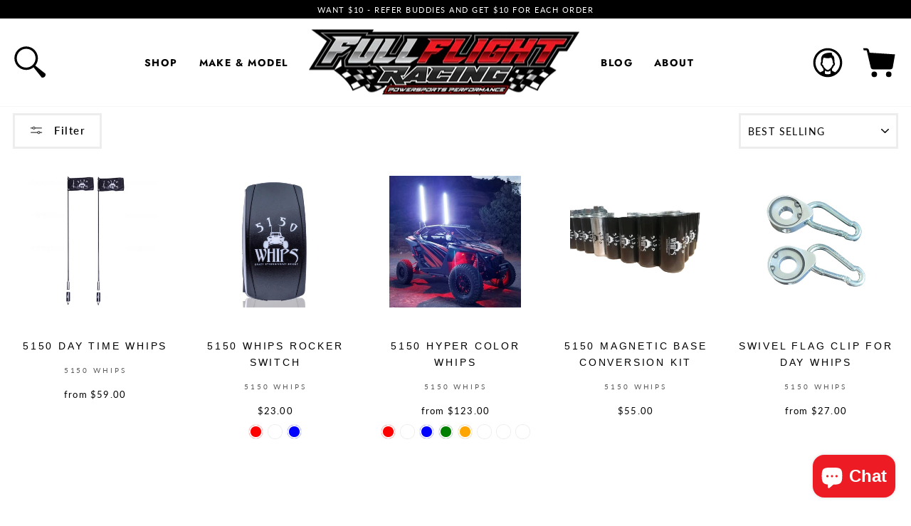

--- FILE ---
content_type: text/html; charset=utf-8
request_url: https://fullflightracing.com/collections/5150-whips
body_size: 65412
content:
<!doctype html>
<html class="no-js" lang="en" dir="ltr">
<head>
  <meta charset="utf-8">
  <meta http-equiv="X-UA-Compatible" content="IE=edge,chrome=1">
  <meta name="viewport" content="width=device-width,initial-scale=1">
  <meta name="theme-color" content="#305ee4">
  <link rel="canonical" href="https://fullflightracing.com/collections/5150-whips">
  <link rel="preconnect" href="https://cdn.shopify.com" crossorigin>
  <link rel="preconnect" href="https://fonts.shopifycdn.com" crossorigin>
  <link rel="dns-prefetch" href="https://productreviews.shopifycdn.com">
  <link rel="dns-prefetch" href="https://ajax.googleapis.com">
  <link rel="dns-prefetch" href="https://maps.googleapis.com">
  <link rel="dns-prefetch" href="https://maps.gstatic.com">

<meta name="p:domain_verify" content="e9e4fffa675d6c9759eaa5c365de6aa0"/>
<meta name="google-site-verification" content="EO-qOe0bwRZX_Ld131xZkzE5iEbCu6WzFXZRUNhIKiU" />



    
    <link rel="apple-touch-icon" sizes="180x180" href="//fullflightracing.com/cdn/shop/t/44/assets/apple-touch-icon.png?v=159831137933087415011760454255">
    <link rel="icon" type="image/png" sizes="32x32" href="//fullflightracing.com/cdn/shop/t/44/assets/favicon-32x32.png?v=69347150213741146161760454255">
    <link rel="icon" type="image/png" sizes="16x16" href="//fullflightracing.com/cdn/shop/t/44/assets/favicon-16x16.png?v=48507127528781463291760454255">
    <link rel="mask-icon" href="//fullflightracing.com/cdn/shop/t/44/assets/safari-pinned-tab.svg?v=145331787692993824001760454255" color="#ed1c24">
    <meta name="msapplication-TileColor" content="#ed1c24">
    <meta name="theme-color" content="#ed1c24"><title>5150 WHIPS - UTV LED Whips, UTV Rock Lights Kit
&ndash; FullFlight Racing 
</title>
<meta name="description" content="5150 WHIPS LED lights for UTVs. We carry 5150 WHIPS rock lights kits, 5150 WHIPS LED whips with bluetooth, eyebrows, mustache and interior whips for UTVs.">



















<meta property="og:site_name" content="FullFlight Racing ">
  <meta property="og:url" content="https://fullflightracing.com/collections/5150-whips">
  <meta property="og:title" content="5150 WHIPS - UTV LED Whips, UTV Rock Lights Kit">
  <meta property="og:type" content="website">
  <meta property="og:description" content="5150 WHIPS LED lights for UTVs. We carry 5150 WHIPS rock lights kits, 5150 WHIPS LED whips with bluetooth, eyebrows, mustache and interior whips for UTVs."><meta property="og:image" content="http://fullflightracing.com/cdn/shop/files/Full_decal.png?v=1733344657">
    <meta property="og:image:secure_url" content="https://fullflightracing.com/cdn/shop/files/Full_decal.png?v=1733344657">
    <meta property="og:image:width" content="2048">
    <meta property="og:image:height" content="2048"><meta name="twitter:site" content="@">
  <meta name="twitter:card" content="summary_large_image">
  <meta name="twitter:title" content="5150 WHIPS - UTV LED Whips, UTV Rock Lights Kit">
  <meta name="twitter:description" content="5150 WHIPS LED lights for UTVs. We carry 5150 WHIPS rock lights kits, 5150 WHIPS LED whips with bluetooth, eyebrows, mustache and interior whips for UTVs.">
<style data-shopify>@font-face {
  font-family: Jost;
  font-weight: 700;
  font-style: normal;
  font-display: swap;
  src: url("//fullflightracing.com/cdn/fonts/jost/jost_n7.921dc18c13fa0b0c94c5e2517ffe06139c3615a3.woff2") format("woff2"),
       url("//fullflightracing.com/cdn/fonts/jost/jost_n7.cbfc16c98c1e195f46c536e775e4e959c5f2f22b.woff") format("woff");
}

  @font-face {
  font-family: Lato;
  font-weight: 400;
  font-style: normal;
  font-display: swap;
  src: url("//fullflightracing.com/cdn/fonts/lato/lato_n4.c3b93d431f0091c8be23185e15c9d1fee1e971c5.woff2") format("woff2"),
       url("//fullflightracing.com/cdn/fonts/lato/lato_n4.d5c00c781efb195594fd2fd4ad04f7882949e327.woff") format("woff");
}


  @font-face {
  font-family: Lato;
  font-weight: 600;
  font-style: normal;
  font-display: swap;
  src: url("//fullflightracing.com/cdn/fonts/lato/lato_n6.38d0e3b23b74a60f769c51d1df73fac96c580d59.woff2") format("woff2"),
       url("//fullflightracing.com/cdn/fonts/lato/lato_n6.3365366161bdcc36a3f97cfbb23954d8c4bf4079.woff") format("woff");
}

  @font-face {
  font-family: Lato;
  font-weight: 400;
  font-style: italic;
  font-display: swap;
  src: url("//fullflightracing.com/cdn/fonts/lato/lato_i4.09c847adc47c2fefc3368f2e241a3712168bc4b6.woff2") format("woff2"),
       url("//fullflightracing.com/cdn/fonts/lato/lato_i4.3c7d9eb6c1b0a2bf62d892c3ee4582b016d0f30c.woff") format("woff");
}

  @font-face {
  font-family: Lato;
  font-weight: 600;
  font-style: italic;
  font-display: swap;
  src: url("//fullflightracing.com/cdn/fonts/lato/lato_i6.ab357ee5069e0603c2899b31e2b8ae84c4a42a48.woff2") format("woff2"),
       url("//fullflightracing.com/cdn/fonts/lato/lato_i6.3164fed79d7d987c1390528781c7c2f59ac7a746.woff") format("woff");
}

</style><link href="//fullflightracing.com/cdn/shop/t/44/assets/theme.css?v=88647867027282499451767208857" rel="stylesheet" type="text/css" media="all" />
<style data-shopify>:root {
    --typeHeaderPrimary: Jost;
    --typeHeaderFallback: sans-serif;
    --typeHeaderSize: 48px;
    --typeHeaderWeight: 700;
    --typeHeaderLineHeight: 1;
    --typeHeaderSpacing: 0.1em;

    --typeBasePrimary:Lato;
    --typeBaseFallback:sans-serif;
    --typeBaseSize: 15px;
    --typeBaseWeight: 400;
    --typeBaseSpacing: 0.1em;
    --typeBaseLineHeight: 1.8;
    --typeBaselineHeightMinus01: 1.7;

    --typeCollectionTitle: 20px;

    --iconWeight: 3px;
    --iconLinecaps: miter;

    
        --buttonRadius: 0;
    

    --colorGridOverlayOpacity: 0.12;
    }

    .placeholder-content {
    background-image: linear-gradient(100deg, #ffffff 40%, #f7f7f7 63%, #ffffff 79%);
    }</style>
  <link href="//fullflightracing.com/cdn/shop/t/44/assets/realm.css?v=121327895188802403581760454272" rel="stylesheet" type="text/css" media="all" />
    <script src="//fullflightracing.com/cdn/shop/t/44/assets/jquery.js?v=89264165447073588911760454255"></script>


  <script>
    document.documentElement.className = document.documentElement.className.replace('no-js', 'js');

    window.theme = window.theme || {};
    theme.routes = {
      home: "/",
      cart: "/cart.js",
      cartPage: "/cart",
      cartAdd: "/cart/add.js",
      cartChange: "/cart/change.js",
      search: "/search",
      predictiveSearch: "/search/suggest"
    };
    theme.strings = {
      soldOut: "Sold Out",
      unavailable: "Unavailable",
      inStockLabel: "In stock, ready to ship",
      oneStockLabel: "Low stock - [count] item left",
      otherStockLabel: "Low stock - [count] items left",
      willNotShipUntil: "Ready to ship [date]",
      willBeInStockAfter: "Back in stock [date]",
      waitingForStock: "Inventory on the way",
      savePrice: "Save [saved_amount]",
      cartEmpty: "Your cart is currently empty.",
      cartTermsConfirmation: "You must agree with the terms and conditions of sales to check out",
      searchCollections: "Collections",
      searchPages: "Pages",
      searchArticles: "Articles",
      productFrom: "from ",
      maxQuantity: "You can only have [quantity] of [title] in your cart."
    };
    theme.settings = {
      cartType: "page",
      isCustomerTemplate: false,
      moneyFormat: "${{amount}}",
      saveType: "dollar",
      productImageSize: "square",
      productImageCover: false,
      predictiveSearch: true,
      predictiveSearchType: null,
      predictiveSearchVendor: false,
      predictiveSearchPrice: false,
      quickView: true,
      themeName: 'Realm - modded theme',
      themeVersion: "7.4.0"
    };
  </script>

  <script>window.performance && window.performance.mark && window.performance.mark('shopify.content_for_header.start');</script><meta name="google-site-verification" content="RV5m9riukPulG-MWODBu6beQBCbyDlA5b4chXW5P-Kk">
<meta name="facebook-domain-verification" content="7nq2kkl1if55some14j6cn95jjq6lg">
<meta name="facebook-domain-verification" content="eq1oddwnp2ov9y6rn1vrnpiyxj6v31">
<meta id="shopify-digital-wallet" name="shopify-digital-wallet" content="/22460170314/digital_wallets/dialog">
<meta name="shopify-checkout-api-token" content="b048f7808e001ca90316c071dfe11bd5">
<meta id="in-context-paypal-metadata" data-shop-id="22460170314" data-venmo-supported="true" data-environment="production" data-locale="en_US" data-paypal-v4="true" data-currency="USD">
<link rel="alternate" type="application/atom+xml" title="Feed" href="/collections/5150-whips.atom" />
<link rel="alternate" type="application/json+oembed" href="https://fullflightracing.com/collections/5150-whips.oembed">
<script async="async" src="/checkouts/internal/preloads.js?locale=en-US"></script>
<link rel="preconnect" href="https://shop.app" crossorigin="anonymous">
<script async="async" src="https://shop.app/checkouts/internal/preloads.js?locale=en-US&shop_id=22460170314" crossorigin="anonymous"></script>
<script id="apple-pay-shop-capabilities" type="application/json">{"shopId":22460170314,"countryCode":"US","currencyCode":"USD","merchantCapabilities":["supports3DS"],"merchantId":"gid:\/\/shopify\/Shop\/22460170314","merchantName":"FullFlight Racing ","requiredBillingContactFields":["postalAddress","email","phone"],"requiredShippingContactFields":["postalAddress","email","phone"],"shippingType":"shipping","supportedNetworks":["visa","masterCard","amex","discover","elo","jcb"],"total":{"type":"pending","label":"FullFlight Racing ","amount":"1.00"},"shopifyPaymentsEnabled":true,"supportsSubscriptions":true}</script>
<script id="shopify-features" type="application/json">{"accessToken":"b048f7808e001ca90316c071dfe11bd5","betas":["rich-media-storefront-analytics"],"domain":"fullflightracing.com","predictiveSearch":true,"shopId":22460170314,"locale":"en"}</script>
<script>var Shopify = Shopify || {};
Shopify.shop = "fullflight-racing.myshopify.com";
Shopify.locale = "en";
Shopify.currency = {"active":"USD","rate":"1.0"};
Shopify.country = "US";
Shopify.theme = {"name":"GOOD-theme-export-fullflightracing-com","id":139893407818,"schema_name":"Impulse","schema_version":"7.4.0","theme_store_id":null,"role":"main"};
Shopify.theme.handle = "null";
Shopify.theme.style = {"id":null,"handle":null};
Shopify.cdnHost = "fullflightracing.com/cdn";
Shopify.routes = Shopify.routes || {};
Shopify.routes.root = "/";</script>
<script type="module">!function(o){(o.Shopify=o.Shopify||{}).modules=!0}(window);</script>
<script>!function(o){function n(){var o=[];function n(){o.push(Array.prototype.slice.apply(arguments))}return n.q=o,n}var t=o.Shopify=o.Shopify||{};t.loadFeatures=n(),t.autoloadFeatures=n()}(window);</script>
<script>
  window.ShopifyPay = window.ShopifyPay || {};
  window.ShopifyPay.apiHost = "shop.app\/pay";
  window.ShopifyPay.redirectState = null;
</script>
<script id="shop-js-analytics" type="application/json">{"pageType":"collection"}</script>
<script defer="defer" async type="module" src="//fullflightracing.com/cdn/shopifycloud/shop-js/modules/v2/client.init-shop-cart-sync_BdyHc3Nr.en.esm.js"></script>
<script defer="defer" async type="module" src="//fullflightracing.com/cdn/shopifycloud/shop-js/modules/v2/chunk.common_Daul8nwZ.esm.js"></script>
<script type="module">
  await import("//fullflightracing.com/cdn/shopifycloud/shop-js/modules/v2/client.init-shop-cart-sync_BdyHc3Nr.en.esm.js");
await import("//fullflightracing.com/cdn/shopifycloud/shop-js/modules/v2/chunk.common_Daul8nwZ.esm.js");

  window.Shopify.SignInWithShop?.initShopCartSync?.({"fedCMEnabled":true,"windoidEnabled":true});

</script>
<script>
  window.Shopify = window.Shopify || {};
  if (!window.Shopify.featureAssets) window.Shopify.featureAssets = {};
  window.Shopify.featureAssets['shop-js'] = {"shop-cart-sync":["modules/v2/client.shop-cart-sync_QYOiDySF.en.esm.js","modules/v2/chunk.common_Daul8nwZ.esm.js"],"init-fed-cm":["modules/v2/client.init-fed-cm_DchLp9rc.en.esm.js","modules/v2/chunk.common_Daul8nwZ.esm.js"],"shop-button":["modules/v2/client.shop-button_OV7bAJc5.en.esm.js","modules/v2/chunk.common_Daul8nwZ.esm.js"],"init-windoid":["modules/v2/client.init-windoid_DwxFKQ8e.en.esm.js","modules/v2/chunk.common_Daul8nwZ.esm.js"],"shop-cash-offers":["modules/v2/client.shop-cash-offers_DWtL6Bq3.en.esm.js","modules/v2/chunk.common_Daul8nwZ.esm.js","modules/v2/chunk.modal_CQq8HTM6.esm.js"],"shop-toast-manager":["modules/v2/client.shop-toast-manager_CX9r1SjA.en.esm.js","modules/v2/chunk.common_Daul8nwZ.esm.js"],"init-shop-email-lookup-coordinator":["modules/v2/client.init-shop-email-lookup-coordinator_UhKnw74l.en.esm.js","modules/v2/chunk.common_Daul8nwZ.esm.js"],"pay-button":["modules/v2/client.pay-button_DzxNnLDY.en.esm.js","modules/v2/chunk.common_Daul8nwZ.esm.js"],"avatar":["modules/v2/client.avatar_BTnouDA3.en.esm.js"],"init-shop-cart-sync":["modules/v2/client.init-shop-cart-sync_BdyHc3Nr.en.esm.js","modules/v2/chunk.common_Daul8nwZ.esm.js"],"shop-login-button":["modules/v2/client.shop-login-button_D8B466_1.en.esm.js","modules/v2/chunk.common_Daul8nwZ.esm.js","modules/v2/chunk.modal_CQq8HTM6.esm.js"],"init-customer-accounts-sign-up":["modules/v2/client.init-customer-accounts-sign-up_C8fpPm4i.en.esm.js","modules/v2/client.shop-login-button_D8B466_1.en.esm.js","modules/v2/chunk.common_Daul8nwZ.esm.js","modules/v2/chunk.modal_CQq8HTM6.esm.js"],"init-shop-for-new-customer-accounts":["modules/v2/client.init-shop-for-new-customer-accounts_CVTO0Ztu.en.esm.js","modules/v2/client.shop-login-button_D8B466_1.en.esm.js","modules/v2/chunk.common_Daul8nwZ.esm.js","modules/v2/chunk.modal_CQq8HTM6.esm.js"],"init-customer-accounts":["modules/v2/client.init-customer-accounts_dRgKMfrE.en.esm.js","modules/v2/client.shop-login-button_D8B466_1.en.esm.js","modules/v2/chunk.common_Daul8nwZ.esm.js","modules/v2/chunk.modal_CQq8HTM6.esm.js"],"shop-follow-button":["modules/v2/client.shop-follow-button_CkZpjEct.en.esm.js","modules/v2/chunk.common_Daul8nwZ.esm.js","modules/v2/chunk.modal_CQq8HTM6.esm.js"],"lead-capture":["modules/v2/client.lead-capture_BntHBhfp.en.esm.js","modules/v2/chunk.common_Daul8nwZ.esm.js","modules/v2/chunk.modal_CQq8HTM6.esm.js"],"checkout-modal":["modules/v2/client.checkout-modal_CfxcYbTm.en.esm.js","modules/v2/chunk.common_Daul8nwZ.esm.js","modules/v2/chunk.modal_CQq8HTM6.esm.js"],"shop-login":["modules/v2/client.shop-login_Da4GZ2H6.en.esm.js","modules/v2/chunk.common_Daul8nwZ.esm.js","modules/v2/chunk.modal_CQq8HTM6.esm.js"],"payment-terms":["modules/v2/client.payment-terms_MV4M3zvL.en.esm.js","modules/v2/chunk.common_Daul8nwZ.esm.js","modules/v2/chunk.modal_CQq8HTM6.esm.js"]};
</script>
<script>(function() {
  var isLoaded = false;
  function asyncLoad() {
    if (isLoaded) return;
    isLoaded = true;
    var urls = ["https:\/\/app.teelaunch.com\/sizing-charts-script.js?shop=fullflight-racing.myshopify.com","https:\/\/app.teelaunch.com\/sizing-charts-script.js?shop=fullflight-racing.myshopify.com","https:\/\/app.teelaunch.com\/sizing-charts-script.js?shop=fullflight-racing.myshopify.com","https:\/\/app.teelaunch.com\/sizing-charts-script.js?shop=fullflight-racing.myshopify.com","https:\/\/app.teelaunch.com\/sizing-charts-script.js?shop=fullflight-racing.myshopify.com","https:\/\/app.teelaunch.com\/sizing-charts-script.js?shop=fullflight-racing.myshopify.com","https:\/\/app.teelaunch.com\/sizing-charts-script.js?shop=fullflight-racing.myshopify.com","https:\/\/app.teelaunch.com\/sizing-charts-script.js?shop=fullflight-racing.myshopify.com","\/\/d1liekpayvooaz.cloudfront.net\/apps\/customizery\/customizery.js?shop=fullflight-racing.myshopify.com","https:\/\/app.teelaunch.com\/sizing-charts-script.js?shop=fullflight-racing.myshopify.com","https:\/\/app.covet.pics\/covet-pics-widget-inject.js?shop=fullflight-racing.myshopify.com","https:\/\/boostsales.apps.avada.io\/scripttag\/avada-tracking.min.js?shop=fullflight-racing.myshopify.com"];
    for (var i = 0; i < urls.length; i++) {
      var s = document.createElement('script');
      s.type = 'text/javascript';
      s.async = true;
      s.src = urls[i];
      var x = document.getElementsByTagName('script')[0];
      x.parentNode.insertBefore(s, x);
    }
  };
  if(window.attachEvent) {
    window.attachEvent('onload', asyncLoad);
  } else {
    window.addEventListener('load', asyncLoad, false);
  }
})();</script>
<script id="__st">var __st={"a":22460170314,"offset":-21600,"reqid":"cd77633d-5b99-4d6b-8854-3275a5e85381-1769022381","pageurl":"fullflightracing.com\/collections\/5150-whips","u":"c946b65ca67f","p":"collection","rtyp":"collection","rid":270146175050};</script>
<script>window.ShopifyPaypalV4VisibilityTracking = true;</script>
<script id="captcha-bootstrap">!function(){'use strict';const t='contact',e='account',n='new_comment',o=[[t,t],['blogs',n],['comments',n],[t,'customer']],c=[[e,'customer_login'],[e,'guest_login'],[e,'recover_customer_password'],[e,'create_customer']],r=t=>t.map((([t,e])=>`form[action*='/${t}']:not([data-nocaptcha='true']) input[name='form_type'][value='${e}']`)).join(','),a=t=>()=>t?[...document.querySelectorAll(t)].map((t=>t.form)):[];function s(){const t=[...o],e=r(t);return a(e)}const i='password',u='form_key',d=['recaptcha-v3-token','g-recaptcha-response','h-captcha-response',i],f=()=>{try{return window.sessionStorage}catch{return}},m='__shopify_v',_=t=>t.elements[u];function p(t,e,n=!1){try{const o=window.sessionStorage,c=JSON.parse(o.getItem(e)),{data:r}=function(t){const{data:e,action:n}=t;return t[m]||n?{data:e,action:n}:{data:t,action:n}}(c);for(const[e,n]of Object.entries(r))t.elements[e]&&(t.elements[e].value=n);n&&o.removeItem(e)}catch(o){console.error('form repopulation failed',{error:o})}}const l='form_type',E='cptcha';function T(t){t.dataset[E]=!0}const w=window,h=w.document,L='Shopify',v='ce_forms',y='captcha';let A=!1;((t,e)=>{const n=(g='f06e6c50-85a8-45c8-87d0-21a2b65856fe',I='https://cdn.shopify.com/shopifycloud/storefront-forms-hcaptcha/ce_storefront_forms_captcha_hcaptcha.v1.5.2.iife.js',D={infoText:'Protected by hCaptcha',privacyText:'Privacy',termsText:'Terms'},(t,e,n)=>{const o=w[L][v],c=o.bindForm;if(c)return c(t,g,e,D).then(n);var r;o.q.push([[t,g,e,D],n]),r=I,A||(h.body.append(Object.assign(h.createElement('script'),{id:'captcha-provider',async:!0,src:r})),A=!0)});var g,I,D;w[L]=w[L]||{},w[L][v]=w[L][v]||{},w[L][v].q=[],w[L][y]=w[L][y]||{},w[L][y].protect=function(t,e){n(t,void 0,e),T(t)},Object.freeze(w[L][y]),function(t,e,n,w,h,L){const[v,y,A,g]=function(t,e,n){const i=e?o:[],u=t?c:[],d=[...i,...u],f=r(d),m=r(i),_=r(d.filter((([t,e])=>n.includes(e))));return[a(f),a(m),a(_),s()]}(w,h,L),I=t=>{const e=t.target;return e instanceof HTMLFormElement?e:e&&e.form},D=t=>v().includes(t);t.addEventListener('submit',(t=>{const e=I(t);if(!e)return;const n=D(e)&&!e.dataset.hcaptchaBound&&!e.dataset.recaptchaBound,o=_(e),c=g().includes(e)&&(!o||!o.value);(n||c)&&t.preventDefault(),c&&!n&&(function(t){try{if(!f())return;!function(t){const e=f();if(!e)return;const n=_(t);if(!n)return;const o=n.value;o&&e.removeItem(o)}(t);const e=Array.from(Array(32),(()=>Math.random().toString(36)[2])).join('');!function(t,e){_(t)||t.append(Object.assign(document.createElement('input'),{type:'hidden',name:u})),t.elements[u].value=e}(t,e),function(t,e){const n=f();if(!n)return;const o=[...t.querySelectorAll(`input[type='${i}']`)].map((({name:t})=>t)),c=[...d,...o],r={};for(const[a,s]of new FormData(t).entries())c.includes(a)||(r[a]=s);n.setItem(e,JSON.stringify({[m]:1,action:t.action,data:r}))}(t,e)}catch(e){console.error('failed to persist form',e)}}(e),e.submit())}));const S=(t,e)=>{t&&!t.dataset[E]&&(n(t,e.some((e=>e===t))),T(t))};for(const o of['focusin','change'])t.addEventListener(o,(t=>{const e=I(t);D(e)&&S(e,y())}));const B=e.get('form_key'),M=e.get(l),P=B&&M;t.addEventListener('DOMContentLoaded',(()=>{const t=y();if(P)for(const e of t)e.elements[l].value===M&&p(e,B);[...new Set([...A(),...v().filter((t=>'true'===t.dataset.shopifyCaptcha))])].forEach((e=>S(e,t)))}))}(h,new URLSearchParams(w.location.search),n,t,e,['guest_login'])})(!0,!0)}();</script>
<script integrity="sha256-4kQ18oKyAcykRKYeNunJcIwy7WH5gtpwJnB7kiuLZ1E=" data-source-attribution="shopify.loadfeatures" defer="defer" src="//fullflightracing.com/cdn/shopifycloud/storefront/assets/storefront/load_feature-a0a9edcb.js" crossorigin="anonymous"></script>
<script crossorigin="anonymous" defer="defer" src="//fullflightracing.com/cdn/shopifycloud/storefront/assets/shopify_pay/storefront-65b4c6d7.js?v=20250812"></script>
<script data-source-attribution="shopify.dynamic_checkout.dynamic.init">var Shopify=Shopify||{};Shopify.PaymentButton=Shopify.PaymentButton||{isStorefrontPortableWallets:!0,init:function(){window.Shopify.PaymentButton.init=function(){};var t=document.createElement("script");t.src="https://fullflightracing.com/cdn/shopifycloud/portable-wallets/latest/portable-wallets.en.js",t.type="module",document.head.appendChild(t)}};
</script>
<script data-source-attribution="shopify.dynamic_checkout.buyer_consent">
  function portableWalletsHideBuyerConsent(e){var t=document.getElementById("shopify-buyer-consent"),n=document.getElementById("shopify-subscription-policy-button");t&&n&&(t.classList.add("hidden"),t.setAttribute("aria-hidden","true"),n.removeEventListener("click",e))}function portableWalletsShowBuyerConsent(e){var t=document.getElementById("shopify-buyer-consent"),n=document.getElementById("shopify-subscription-policy-button");t&&n&&(t.classList.remove("hidden"),t.removeAttribute("aria-hidden"),n.addEventListener("click",e))}window.Shopify?.PaymentButton&&(window.Shopify.PaymentButton.hideBuyerConsent=portableWalletsHideBuyerConsent,window.Shopify.PaymentButton.showBuyerConsent=portableWalletsShowBuyerConsent);
</script>
<script data-source-attribution="shopify.dynamic_checkout.cart.bootstrap">document.addEventListener("DOMContentLoaded",(function(){function t(){return document.querySelector("shopify-accelerated-checkout-cart, shopify-accelerated-checkout")}if(t())Shopify.PaymentButton.init();else{new MutationObserver((function(e,n){t()&&(Shopify.PaymentButton.init(),n.disconnect())})).observe(document.body,{childList:!0,subtree:!0})}}));
</script>
<script id='scb4127' type='text/javascript' async='' src='https://fullflightracing.com/cdn/shopifycloud/privacy-banner/storefront-banner.js'></script><link id="shopify-accelerated-checkout-styles" rel="stylesheet" media="screen" href="https://fullflightracing.com/cdn/shopifycloud/portable-wallets/latest/accelerated-checkout-backwards-compat.css" crossorigin="anonymous">
<style id="shopify-accelerated-checkout-cart">
        #shopify-buyer-consent {
  margin-top: 1em;
  display: inline-block;
  width: 100%;
}

#shopify-buyer-consent.hidden {
  display: none;
}

#shopify-subscription-policy-button {
  background: none;
  border: none;
  padding: 0;
  text-decoration: underline;
  font-size: inherit;
  cursor: pointer;
}

#shopify-subscription-policy-button::before {
  box-shadow: none;
}

      </style>

<script>window.performance && window.performance.mark && window.performance.mark('shopify.content_for_header.end');</script>

  <script src="//fullflightracing.com/cdn/shop/t/44/assets/vendor-scripts-v11.js" defer="defer"></script><link rel="stylesheet" href="//fullflightracing.com/cdn/shop/t/44/assets/country-flags.css"><script src="//fullflightracing.com/cdn/shop/t/44/assets/theme.js?v=145878409975943903591760454255" defer="defer"></script>

<!-- infinite Options - https://docs.theshoppad.com/article/920-display-hover-text-over-swatches -->
<script>
  // Create "window.Shoppad.apps.infiniteoptions" object if it doesn't already exist
  "Shoppad.apps.infiniteoptions".split(".").reduce(function(o, x) { if (!o[x]) {o[x] ={};} return o[x] }, window);

  // Define beforeReady callback
  window.Shoppad.apps.infiniteoptions.beforeReady = function(subscribe) {
    subscribe('appLoad', function(event) {
      Shoppad.$('.spb-productoptionswatchwrapper').contents().filter(function() {
        return this.nodeType == 3;
      }).wrap('<span class="spb-swatchtooltip"></span>');
    });
  };
</script>
<!-- End of infinite Options -->
  
  <script type="text/javascript">
    (function(c,l,a,r,i,t,y){
        c[a]=c[a]||function(){(c[a].q=c[a].q||[]).push(arguments)};
        t=l.createElement(r);t.async=1;t.src="https://www.clarity.ms/tag/"+i;
        y=l.getElementsByTagName(r)[0];y.parentNode.insertBefore(t,y);
    })(window, document, "clarity", "script", "r8sgs5tyzr");
</script>
<!-- BEGIN app block: shopify://apps/judge-me-reviews/blocks/judgeme_core/61ccd3b1-a9f2-4160-9fe9-4fec8413e5d8 --><!-- Start of Judge.me Core -->






<link rel="dns-prefetch" href="https://cdnwidget.judge.me">
<link rel="dns-prefetch" href="https://cdn.judge.me">
<link rel="dns-prefetch" href="https://cdn1.judge.me">
<link rel="dns-prefetch" href="https://api.judge.me">

<script data-cfasync='false' class='jdgm-settings-script'>window.jdgmSettings={"pagination":5,"disable_web_reviews":false,"badge_no_review_text":"No reviews","badge_n_reviews_text":"{{ n }} review/reviews","badge_star_color":"#F52E2E","hide_badge_preview_if_no_reviews":true,"badge_hide_text":false,"enforce_center_preview_badge":false,"widget_title":"Customer Reviews","widget_open_form_text":"Write a review","widget_close_form_text":"Cancel review","widget_refresh_page_text":"Refresh page","widget_summary_text":"Based on {{ number_of_reviews }} review/reviews","widget_no_review_text":"Be the first to write a review","widget_name_field_text":"Display name","widget_verified_name_field_text":"Verified Name (public)","widget_name_placeholder_text":"Display name","widget_required_field_error_text":"This field is required.","widget_email_field_text":"Email address","widget_verified_email_field_text":"Verified Email (private, can not be edited)","widget_email_placeholder_text":"Your email address","widget_email_field_error_text":"Please enter a valid email address.","widget_rating_field_text":"Rating","widget_review_title_field_text":"Review Title","widget_review_title_placeholder_text":"Give your review a title","widget_review_body_field_text":"Review content","widget_review_body_placeholder_text":"Start writing here...","widget_pictures_field_text":"Picture/Video (optional)","widget_submit_review_text":"Submit Review","widget_submit_verified_review_text":"Submit Verified Review","widget_submit_success_msg_with_auto_publish":"Thank you! Please refresh the page in a few moments to see your review. You can remove or edit your review by logging into \u003ca href='https://judge.me/login' target='_blank' rel='nofollow noopener'\u003eJudge.me\u003c/a\u003e","widget_submit_success_msg_no_auto_publish":"Thank you! Your review will be published as soon as it is approved by the shop admin. You can remove or edit your review by logging into \u003ca href='https://judge.me/login' target='_blank' rel='nofollow noopener'\u003eJudge.me\u003c/a\u003e","widget_show_default_reviews_out_of_total_text":"Showing {{ n_reviews_shown }} out of {{ n_reviews }} reviews.","widget_show_all_link_text":"Show all","widget_show_less_link_text":"Show less","widget_author_said_text":"{{ reviewer_name }} said:","widget_days_text":"{{ n }} days ago","widget_weeks_text":"{{ n }} week/weeks ago","widget_months_text":"{{ n }} month/months ago","widget_years_text":"{{ n }} year/years ago","widget_yesterday_text":"Yesterday","widget_today_text":"Today","widget_replied_text":"\u003e\u003e {{ shop_name }} replied:","widget_read_more_text":"Read more","widget_reviewer_name_as_initial":"","widget_rating_filter_color":"#FF0000","widget_rating_filter_see_all_text":"See all reviews","widget_sorting_most_recent_text":"Most Recent","widget_sorting_highest_rating_text":"Highest Rating","widget_sorting_lowest_rating_text":"Lowest Rating","widget_sorting_with_pictures_text":"Only Pictures","widget_sorting_most_helpful_text":"Most Helpful","widget_open_question_form_text":"Ask a question","widget_reviews_subtab_text":"Reviews","widget_questions_subtab_text":"Questions","widget_question_label_text":"Question","widget_answer_label_text":"Answer","widget_question_placeholder_text":"Write your question here","widget_submit_question_text":"Submit Question","widget_question_submit_success_text":"Thank you for your question! We will notify you once it gets answered.","widget_star_color":"#F52E2E","verified_badge_text":"Verified","verified_badge_bg_color":"","verified_badge_text_color":"","verified_badge_placement":"left-of-reviewer-name","widget_review_max_height":4,"widget_hide_border":false,"widget_social_share":false,"widget_thumb":false,"widget_review_location_show":false,"widget_location_format":"","all_reviews_include_out_of_store_products":true,"all_reviews_out_of_store_text":"(out of store)","all_reviews_pagination":100,"all_reviews_product_name_prefix_text":"about","enable_review_pictures":true,"enable_question_anwser":false,"widget_theme":"carousel","review_date_format":"mm/dd/yyyy","default_sort_method":"highest-rating","widget_product_reviews_subtab_text":"Product Reviews","widget_shop_reviews_subtab_text":"Shop Reviews","widget_other_products_reviews_text":"Reviews for other products","widget_store_reviews_subtab_text":"Store reviews","widget_no_store_reviews_text":"This store hasn't received any reviews yet","widget_web_restriction_product_reviews_text":"This product hasn't received any reviews yet","widget_no_items_text":"No items found","widget_show_more_text":"Show more","widget_write_a_store_review_text":"Write a Store Review","widget_other_languages_heading":"Reviews in Other Languages","widget_translate_review_text":"Translate review to {{ language }}","widget_translating_review_text":"Translating...","widget_show_original_translation_text":"Show original ({{ language }})","widget_translate_review_failed_text":"Review couldn't be translated.","widget_translate_review_retry_text":"Retry","widget_translate_review_try_again_later_text":"Try again later","show_product_url_for_grouped_product":false,"widget_sorting_pictures_first_text":"Pictures First","show_pictures_on_all_rev_page_mobile":false,"show_pictures_on_all_rev_page_desktop":false,"floating_tab_hide_mobile_install_preference":false,"floating_tab_button_name":"★ Reviews","floating_tab_title":"Let customers speak for us","floating_tab_button_color":"","floating_tab_button_background_color":"","floating_tab_url":"","floating_tab_url_enabled":false,"floating_tab_tab_style":"text","all_reviews_text_badge_text":"Customers rate us {{ shop.metafields.judgeme.all_reviews_rating | round: 1 }}/5 based on {{ shop.metafields.judgeme.all_reviews_count }} reviews.","all_reviews_text_badge_text_branded_style":"{{ shop.metafields.judgeme.all_reviews_rating | round: 1 }} out of 5 stars based on {{ shop.metafields.judgeme.all_reviews_count }} reviews","is_all_reviews_text_badge_a_link":false,"show_stars_for_all_reviews_text_badge":false,"all_reviews_text_badge_url":"","all_reviews_text_style":"branded","all_reviews_text_color_style":"judgeme_brand_color","all_reviews_text_color":"#108474","all_reviews_text_show_jm_brand":false,"featured_carousel_show_header":true,"featured_carousel_title":"Let customers speak for us","testimonials_carousel_title":"Customers are saying","videos_carousel_title":"Real customer stories","cards_carousel_title":"Customers are saying","featured_carousel_count_text":"from {{ n }} reviews","featured_carousel_add_link_to_all_reviews_page":false,"featured_carousel_url":"","featured_carousel_show_images":true,"featured_carousel_autoslide_interval":5,"featured_carousel_arrows_on_the_sides":false,"featured_carousel_height":250,"featured_carousel_width":80,"featured_carousel_image_size":0,"featured_carousel_image_height":250,"featured_carousel_arrow_color":"#eeeeee","verified_count_badge_style":"branded","verified_count_badge_orientation":"horizontal","verified_count_badge_color_style":"judgeme_brand_color","verified_count_badge_color":"#108474","is_verified_count_badge_a_link":false,"verified_count_badge_url":"","verified_count_badge_show_jm_brand":true,"widget_rating_preset_default":5,"widget_first_sub_tab":"product-reviews","widget_show_histogram":true,"widget_histogram_use_custom_color":true,"widget_pagination_use_custom_color":true,"widget_star_use_custom_color":false,"widget_verified_badge_use_custom_color":false,"widget_write_review_use_custom_color":false,"picture_reminder_submit_button":"Upload Pictures","enable_review_videos":true,"mute_video_by_default":false,"widget_sorting_videos_first_text":"Videos First","widget_review_pending_text":"Pending","featured_carousel_items_for_large_screen":3,"social_share_options_order":"Facebook,Twitter","remove_microdata_snippet":true,"disable_json_ld":false,"enable_json_ld_products":false,"preview_badge_show_question_text":false,"preview_badge_no_question_text":"No questions","preview_badge_n_question_text":"{{ number_of_questions }} question/questions","qa_badge_show_icon":false,"qa_badge_position":"same-row","remove_judgeme_branding":true,"widget_add_search_bar":false,"widget_search_bar_placeholder":"Search","widget_sorting_verified_only_text":"Verified only","featured_carousel_theme":"default","featured_carousel_show_rating":true,"featured_carousel_show_title":true,"featured_carousel_show_body":true,"featured_carousel_show_date":false,"featured_carousel_show_reviewer":true,"featured_carousel_show_product":false,"featured_carousel_header_background_color":"#108474","featured_carousel_header_text_color":"#ffffff","featured_carousel_name_product_separator":"reviewed","featured_carousel_full_star_background":"#108474","featured_carousel_empty_star_background":"#dadada","featured_carousel_vertical_theme_background":"#f9fafb","featured_carousel_verified_badge_enable":true,"featured_carousel_verified_badge_color":"#108474","featured_carousel_border_style":"round","featured_carousel_review_line_length_limit":3,"featured_carousel_more_reviews_button_text":"Read more reviews","featured_carousel_view_product_button_text":"View product","all_reviews_page_load_reviews_on":"scroll","all_reviews_page_load_more_text":"Load More Reviews","disable_fb_tab_reviews":false,"enable_ajax_cdn_cache":false,"widget_advanced_speed_features":5,"widget_public_name_text":"displayed publicly like","default_reviewer_name":"John Smith","default_reviewer_name_has_non_latin":true,"widget_reviewer_anonymous":"Anonymous","medals_widget_title":"Judge.me Review Medals","medals_widget_background_color":"#f9fafb","medals_widget_position":"footer_all_pages","medals_widget_border_color":"#f9fafb","medals_widget_verified_text_position":"left","medals_widget_use_monochromatic_version":false,"medals_widget_elements_color":"#108474","show_reviewer_avatar":true,"widget_invalid_yt_video_url_error_text":"Not a YouTube video URL","widget_max_length_field_error_text":"Please enter no more than {0} characters.","widget_show_country_flag":false,"widget_show_collected_via_shop_app":true,"widget_verified_by_shop_badge_style":"light","widget_verified_by_shop_text":"Verified by Shop","widget_show_photo_gallery":true,"widget_load_with_code_splitting":true,"widget_ugc_install_preference":false,"widget_ugc_title":"Made by us, Shared by you","widget_ugc_subtitle":"Tag us to see your picture featured in our page","widget_ugc_arrows_color":"#ffffff","widget_ugc_primary_button_text":"Buy Now","widget_ugc_primary_button_background_color":"#108474","widget_ugc_primary_button_text_color":"#ffffff","widget_ugc_primary_button_border_width":"0","widget_ugc_primary_button_border_style":"none","widget_ugc_primary_button_border_color":"#108474","widget_ugc_primary_button_border_radius":"25","widget_ugc_secondary_button_text":"Load More","widget_ugc_secondary_button_background_color":"#ffffff","widget_ugc_secondary_button_text_color":"#108474","widget_ugc_secondary_button_border_width":"2","widget_ugc_secondary_button_border_style":"solid","widget_ugc_secondary_button_border_color":"#108474","widget_ugc_secondary_button_border_radius":"25","widget_ugc_reviews_button_text":"View Reviews","widget_ugc_reviews_button_background_color":"#ffffff","widget_ugc_reviews_button_text_color":"#108474","widget_ugc_reviews_button_border_width":"2","widget_ugc_reviews_button_border_style":"solid","widget_ugc_reviews_button_border_color":"#108474","widget_ugc_reviews_button_border_radius":"25","widget_ugc_reviews_button_link_to":"judgeme-reviews-page","widget_ugc_show_post_date":true,"widget_ugc_max_width":"800","widget_rating_metafield_value_type":true,"widget_primary_color":"#F71F1F","widget_enable_secondary_color":false,"widget_secondary_color":"#edf5f5","widget_summary_average_rating_text":"{{ average_rating }} out of 5","widget_media_grid_title":"Customer photos \u0026 videos","widget_media_grid_see_more_text":"See more","widget_round_style":true,"widget_show_product_medals":true,"widget_verified_by_judgeme_text":"Verified by Judge.me","widget_show_store_medals":true,"widget_verified_by_judgeme_text_in_store_medals":"Verified by Judge.me","widget_media_field_exceed_quantity_message":"Sorry, we can only accept {{ max_media }} for one review.","widget_media_field_exceed_limit_message":"{{ file_name }} is too large, please select a {{ media_type }} less than {{ size_limit }}MB.","widget_review_submitted_text":"Review Submitted!","widget_question_submitted_text":"Question Submitted!","widget_close_form_text_question":"Cancel","widget_write_your_answer_here_text":"Write your answer here","widget_enabled_branded_link":true,"widget_show_collected_by_judgeme":false,"widget_reviewer_name_color":"","widget_write_review_text_color":"","widget_write_review_bg_color":"","widget_collected_by_judgeme_text":"collected by Judge.me","widget_pagination_type":"standard","widget_load_more_text":"Load More","widget_load_more_color":"#FF0000","widget_full_review_text":"Full Review","widget_read_more_reviews_text":"Read More Reviews","widget_read_questions_text":"Read Questions","widget_questions_and_answers_text":"Questions \u0026 Answers","widget_verified_by_text":"Verified by","widget_verified_text":"Verified","widget_number_of_reviews_text":"{{ number_of_reviews }} reviews","widget_back_button_text":"Back","widget_next_button_text":"Next","widget_custom_forms_filter_button":"Filters","custom_forms_style":"horizontal","widget_show_review_information":false,"how_reviews_are_collected":"How reviews are collected?","widget_show_review_keywords":false,"widget_gdpr_statement":"How we use your data: We'll only contact you about the review you left, and only if necessary. By submitting your review, you agree to Judge.me's \u003ca href='https://judge.me/terms' target='_blank' rel='nofollow noopener'\u003eterms\u003c/a\u003e, \u003ca href='https://judge.me/privacy' target='_blank' rel='nofollow noopener'\u003eprivacy\u003c/a\u003e and \u003ca href='https://judge.me/content-policy' target='_blank' rel='nofollow noopener'\u003econtent\u003c/a\u003e policies.","widget_multilingual_sorting_enabled":false,"widget_translate_review_content_enabled":false,"widget_translate_review_content_method":"manual","popup_widget_review_selection":"automatically_with_pictures","popup_widget_round_border_style":true,"popup_widget_show_title":true,"popup_widget_show_body":true,"popup_widget_show_reviewer":false,"popup_widget_show_product":true,"popup_widget_show_pictures":true,"popup_widget_use_review_picture":true,"popup_widget_show_on_home_page":true,"popup_widget_show_on_product_page":true,"popup_widget_show_on_collection_page":true,"popup_widget_show_on_cart_page":true,"popup_widget_position":"top_right","popup_widget_first_review_delay":5,"popup_widget_duration":5,"popup_widget_interval":10,"popup_widget_review_count":5,"popup_widget_hide_on_mobile":true,"review_snippet_widget_round_border_style":true,"review_snippet_widget_card_color":"#F91E1E","review_snippet_widget_slider_arrows_background_color":"#FFFFFF","review_snippet_widget_slider_arrows_color":"#000000","review_snippet_widget_star_color":"#FDFDFD","show_product_variant":false,"all_reviews_product_variant_label_text":"Variant: ","widget_show_verified_branding":true,"widget_ai_summary_title":"Customers say","widget_ai_summary_disclaimer":"AI-powered review summary based on recent customer reviews","widget_show_ai_summary":false,"widget_show_ai_summary_bg":false,"widget_show_review_title_input":true,"redirect_reviewers_invited_via_email":"external_form","request_store_review_after_product_review":false,"request_review_other_products_in_order":false,"review_form_color_scheme":"default","review_form_corner_style":"square","review_form_star_color":{},"review_form_text_color":"#333333","review_form_background_color":"#ffffff","review_form_field_background_color":"#fafafa","review_form_button_color":{},"review_form_button_text_color":"#ffffff","review_form_modal_overlay_color":"#000000","review_content_screen_title_text":"How would you rate this product?","review_content_introduction_text":"We would love it if you would share a bit about your experience.","store_review_form_title_text":"How would you rate this store?","store_review_form_introduction_text":"We would love it if you would share a bit about your experience.","show_review_guidance_text":true,"one_star_review_guidance_text":"Poor","five_star_review_guidance_text":"Great","customer_information_screen_title_text":"About you","customer_information_introduction_text":"Please tell us more about you.","custom_questions_screen_title_text":"Your experience in more detail","custom_questions_introduction_text":"Here are a few questions to help us understand more about your experience.","review_submitted_screen_title_text":"Thanks for your review!","review_submitted_screen_thank_you_text":"We are processing it and it will appear on the store soon.","review_submitted_screen_email_verification_text":"Please confirm your email by clicking the link we just sent you. This helps us keep reviews authentic.","review_submitted_request_store_review_text":"Would you like to share your experience of shopping with us?","review_submitted_review_other_products_text":"Would you like to review these products?","store_review_screen_title_text":"Would you like to share your experience of shopping with us?","store_review_introduction_text":"We value your feedback and use it to improve. Please share any thoughts or suggestions you have.","reviewer_media_screen_title_picture_text":"Share a picture","reviewer_media_introduction_picture_text":"Upload a photo to support your review.","reviewer_media_screen_title_video_text":"Share a video","reviewer_media_introduction_video_text":"Upload a video to support your review.","reviewer_media_screen_title_picture_or_video_text":"Share a picture or video","reviewer_media_introduction_picture_or_video_text":"Upload a photo or video to support your review.","reviewer_media_youtube_url_text":"Paste your Youtube URL here","advanced_settings_next_step_button_text":"Next","advanced_settings_close_review_button_text":"Close","modal_write_review_flow":false,"write_review_flow_required_text":"Required","write_review_flow_privacy_message_text":"We respect your privacy.","write_review_flow_anonymous_text":"Post review as anonymous","write_review_flow_visibility_text":"This won't be visible to other customers.","write_review_flow_multiple_selection_help_text":"Select as many as you like","write_review_flow_single_selection_help_text":"Select one option","write_review_flow_required_field_error_text":"This field is required","write_review_flow_invalid_email_error_text":"Please enter a valid email address","write_review_flow_max_length_error_text":"Max. {{ max_length }} characters.","write_review_flow_media_upload_text":"\u003cb\u003eClick to upload\u003c/b\u003e or drag and drop","write_review_flow_gdpr_statement":"We'll only contact you about your review if necessary. By submitting your review, you agree to our \u003ca href='https://judge.me/terms' target='_blank' rel='nofollow noopener'\u003eterms and conditions\u003c/a\u003e and \u003ca href='https://judge.me/privacy' target='_blank' rel='nofollow noopener'\u003eprivacy policy\u003c/a\u003e.","rating_only_reviews_enabled":false,"show_negative_reviews_help_screen":false,"new_review_flow_help_screen_rating_threshold":3,"negative_review_resolution_screen_title_text":"Tell us more","negative_review_resolution_text":"Your experience matters to us. If there were issues with your purchase, we're here to help. Feel free to reach out to us, we'd love the opportunity to make things right.","negative_review_resolution_button_text":"Contact us","negative_review_resolution_proceed_with_review_text":"Leave a review","negative_review_resolution_subject":"Issue with purchase from {{ shop_name }}.{{ order_name }}","preview_badge_collection_page_install_status":false,"widget_review_custom_css":"","preview_badge_custom_css":"","preview_badge_stars_count":"5-stars","featured_carousel_custom_css":"","floating_tab_custom_css":"","all_reviews_widget_custom_css":"","medals_widget_custom_css":"","verified_badge_custom_css":"","all_reviews_text_custom_css":"","transparency_badges_collected_via_store_invite":false,"transparency_badges_from_another_provider":false,"transparency_badges_collected_from_store_visitor":false,"transparency_badges_collected_by_verified_review_provider":false,"transparency_badges_earned_reward":false,"transparency_badges_collected_via_store_invite_text":"Review collected via store invitation","transparency_badges_from_another_provider_text":"Review collected from another provider","transparency_badges_collected_from_store_visitor_text":"Review collected from a store visitor","transparency_badges_written_in_google_text":"Review written in Google","transparency_badges_written_in_etsy_text":"Review written in Etsy","transparency_badges_written_in_shop_app_text":"Review written in Shop App","transparency_badges_earned_reward_text":"Review earned a reward for future purchase","product_review_widget_per_page":8,"widget_store_review_label_text":"Review about the store","checkout_comment_extension_title_on_product_page":"Customer Comments","checkout_comment_extension_num_latest_comment_show":5,"checkout_comment_extension_format":"name_and_timestamp","checkout_comment_customer_name":"last_initial","checkout_comment_comment_notification":true,"preview_badge_collection_page_install_preference":false,"preview_badge_home_page_install_preference":false,"preview_badge_product_page_install_preference":false,"review_widget_install_preference":"","review_carousel_install_preference":false,"floating_reviews_tab_install_preference":"none","verified_reviews_count_badge_install_preference":false,"all_reviews_text_install_preference":false,"review_widget_best_location":false,"judgeme_medals_install_preference":false,"review_widget_revamp_enabled":false,"review_widget_qna_enabled":false,"review_widget_header_theme":"minimal","review_widget_widget_title_enabled":true,"review_widget_header_text_size":"medium","review_widget_header_text_weight":"regular","review_widget_average_rating_style":"compact","review_widget_bar_chart_enabled":true,"review_widget_bar_chart_type":"numbers","review_widget_bar_chart_style":"standard","review_widget_expanded_media_gallery_enabled":false,"review_widget_reviews_section_theme":"standard","review_widget_image_style":"thumbnails","review_widget_review_image_ratio":"square","review_widget_stars_size":"medium","review_widget_verified_badge":"standard_text","review_widget_review_title_text_size":"medium","review_widget_review_text_size":"medium","review_widget_review_text_length":"medium","review_widget_number_of_columns_desktop":3,"review_widget_carousel_transition_speed":5,"review_widget_custom_questions_answers_display":"always","review_widget_button_text_color":"#FFFFFF","review_widget_text_color":"#000000","review_widget_lighter_text_color":"#7B7B7B","review_widget_corner_styling":"soft","review_widget_review_word_singular":"review","review_widget_review_word_plural":"reviews","review_widget_voting_label":"Helpful?","review_widget_shop_reply_label":"Reply from {{ shop_name }}:","review_widget_filters_title":"Filters","qna_widget_question_word_singular":"Question","qna_widget_question_word_plural":"Questions","qna_widget_answer_reply_label":"Answer from {{ answerer_name }}:","qna_content_screen_title_text":"Ask a question about this product","qna_widget_question_required_field_error_text":"Please enter your question.","qna_widget_flow_gdpr_statement":"We'll only contact you about your question if necessary. By submitting your question, you agree to our \u003ca href='https://judge.me/terms' target='_blank' rel='nofollow noopener'\u003eterms and conditions\u003c/a\u003e and \u003ca href='https://judge.me/privacy' target='_blank' rel='nofollow noopener'\u003eprivacy policy\u003c/a\u003e.","qna_widget_question_submitted_text":"Thanks for your question!","qna_widget_close_form_text_question":"Close","qna_widget_question_submit_success_text":"We’ll notify you by email when your question is answered.","all_reviews_widget_v2025_enabled":false,"all_reviews_widget_v2025_header_theme":"default","all_reviews_widget_v2025_widget_title_enabled":true,"all_reviews_widget_v2025_header_text_size":"medium","all_reviews_widget_v2025_header_text_weight":"regular","all_reviews_widget_v2025_average_rating_style":"compact","all_reviews_widget_v2025_bar_chart_enabled":true,"all_reviews_widget_v2025_bar_chart_type":"numbers","all_reviews_widget_v2025_bar_chart_style":"standard","all_reviews_widget_v2025_expanded_media_gallery_enabled":false,"all_reviews_widget_v2025_show_store_medals":true,"all_reviews_widget_v2025_show_photo_gallery":true,"all_reviews_widget_v2025_show_review_keywords":false,"all_reviews_widget_v2025_show_ai_summary":false,"all_reviews_widget_v2025_show_ai_summary_bg":false,"all_reviews_widget_v2025_add_search_bar":false,"all_reviews_widget_v2025_default_sort_method":"most-recent","all_reviews_widget_v2025_reviews_per_page":10,"all_reviews_widget_v2025_reviews_section_theme":"default","all_reviews_widget_v2025_image_style":"thumbnails","all_reviews_widget_v2025_review_image_ratio":"square","all_reviews_widget_v2025_stars_size":"medium","all_reviews_widget_v2025_verified_badge":"bold_badge","all_reviews_widget_v2025_review_title_text_size":"medium","all_reviews_widget_v2025_review_text_size":"medium","all_reviews_widget_v2025_review_text_length":"medium","all_reviews_widget_v2025_number_of_columns_desktop":3,"all_reviews_widget_v2025_carousel_transition_speed":5,"all_reviews_widget_v2025_custom_questions_answers_display":"always","all_reviews_widget_v2025_show_product_variant":false,"all_reviews_widget_v2025_show_reviewer_avatar":true,"all_reviews_widget_v2025_reviewer_name_as_initial":"","all_reviews_widget_v2025_review_location_show":false,"all_reviews_widget_v2025_location_format":"","all_reviews_widget_v2025_show_country_flag":false,"all_reviews_widget_v2025_verified_by_shop_badge_style":"light","all_reviews_widget_v2025_social_share":false,"all_reviews_widget_v2025_social_share_options_order":"Facebook,Twitter,LinkedIn,Pinterest","all_reviews_widget_v2025_pagination_type":"standard","all_reviews_widget_v2025_button_text_color":"#FFFFFF","all_reviews_widget_v2025_text_color":"#000000","all_reviews_widget_v2025_lighter_text_color":"#7B7B7B","all_reviews_widget_v2025_corner_styling":"soft","all_reviews_widget_v2025_title":"Customer reviews","all_reviews_widget_v2025_ai_summary_title":"Customers say about this store","all_reviews_widget_v2025_no_review_text":"Be the first to write a review","platform":"shopify","branding_url":"https://app.judge.me/reviews/stores/fullflightracing.com","branding_text":"Powered by Judge.me","locale":"en","reply_name":"FullFlight Racing ","widget_version":"3.0","footer":true,"autopublish":false,"review_dates":false,"enable_custom_form":false,"shop_use_review_site":true,"shop_locale":"en","enable_multi_locales_translations":false,"show_review_title_input":true,"review_verification_email_status":"always","can_be_branded":true,"reply_name_text":"FullFlight Racing "};</script> <style class='jdgm-settings-style'>.jdgm-xx{left:0}:root{--jdgm-primary-color: #F71F1F;--jdgm-secondary-color: rgba(247,31,31,0.1);--jdgm-star-color: #F52E2E;--jdgm-write-review-text-color: white;--jdgm-write-review-bg-color: #F71F1F;--jdgm-paginate-color: #FF0000;--jdgm-border-radius: 10;--jdgm-reviewer-name-color: #F71F1F}.jdgm-histogram__bar-content{background-color:#FF0000}.jdgm-rev[data-verified-buyer=true] .jdgm-rev__icon.jdgm-rev__icon:after,.jdgm-rev__buyer-badge.jdgm-rev__buyer-badge{color:white;background-color:#F71F1F}.jdgm-review-widget--small .jdgm-gallery.jdgm-gallery .jdgm-gallery__thumbnail-link:nth-child(8) .jdgm-gallery__thumbnail-wrapper.jdgm-gallery__thumbnail-wrapper:before{content:"See more"}@media only screen and (min-width: 768px){.jdgm-gallery.jdgm-gallery .jdgm-gallery__thumbnail-link:nth-child(8) .jdgm-gallery__thumbnail-wrapper.jdgm-gallery__thumbnail-wrapper:before{content:"See more"}}.jdgm-preview-badge .jdgm-star.jdgm-star{color:#F52E2E}.jdgm-prev-badge[data-average-rating='0.00']{display:none !important}.jdgm-rev .jdgm-rev__timestamp,.jdgm-quest .jdgm-rev__timestamp,.jdgm-carousel-item__timestamp{display:none !important}.jdgm-author-all-initials{display:none !important}.jdgm-author-last-initial{display:none !important}.jdgm-rev-widg__title{visibility:hidden}.jdgm-rev-widg__summary-text{visibility:hidden}.jdgm-prev-badge__text{visibility:hidden}.jdgm-rev__prod-link-prefix:before{content:'about'}.jdgm-rev__variant-label:before{content:'Variant: '}.jdgm-rev__out-of-store-text:before{content:'(out of store)'}@media only screen and (min-width: 768px){.jdgm-rev__pics .jdgm-rev_all-rev-page-picture-separator,.jdgm-rev__pics .jdgm-rev__product-picture{display:none}}@media only screen and (max-width: 768px){.jdgm-rev__pics .jdgm-rev_all-rev-page-picture-separator,.jdgm-rev__pics .jdgm-rev__product-picture{display:none}}.jdgm-preview-badge[data-template="product"]{display:none !important}.jdgm-preview-badge[data-template="collection"]{display:none !important}.jdgm-preview-badge[data-template="index"]{display:none !important}.jdgm-review-widget[data-from-snippet="true"]{display:none !important}.jdgm-verified-count-badget[data-from-snippet="true"]{display:none !important}.jdgm-carousel-wrapper[data-from-snippet="true"]{display:none !important}.jdgm-all-reviews-text[data-from-snippet="true"]{display:none !important}.jdgm-medals-section[data-from-snippet="true"]{display:none !important}.jdgm-ugc-media-wrapper[data-from-snippet="true"]{display:none !important}.jdgm-rev__transparency-badge[data-badge-type="review_collected_via_store_invitation"]{display:none !important}.jdgm-rev__transparency-badge[data-badge-type="review_collected_from_another_provider"]{display:none !important}.jdgm-rev__transparency-badge[data-badge-type="review_collected_from_store_visitor"]{display:none !important}.jdgm-rev__transparency-badge[data-badge-type="review_written_in_etsy"]{display:none !important}.jdgm-rev__transparency-badge[data-badge-type="review_written_in_google_business"]{display:none !important}.jdgm-rev__transparency-badge[data-badge-type="review_written_in_shop_app"]{display:none !important}.jdgm-rev__transparency-badge[data-badge-type="review_earned_for_future_purchase"]{display:none !important}.jdgm-review-snippet-widget .jdgm-rev-snippet-widget__cards-container .jdgm-rev-snippet-card{border-radius:8px;background:#F91E1E}.jdgm-review-snippet-widget .jdgm-rev-snippet-widget__cards-container .jdgm-rev-snippet-card__rev-rating .jdgm-star{color:#FDFDFD}.jdgm-review-snippet-widget .jdgm-rev-snippet-widget__prev-btn,.jdgm-review-snippet-widget .jdgm-rev-snippet-widget__next-btn{border-radius:50%;background:#fff}.jdgm-review-snippet-widget .jdgm-rev-snippet-widget__prev-btn>svg,.jdgm-review-snippet-widget .jdgm-rev-snippet-widget__next-btn>svg{fill:#000}.jdgm-full-rev-modal.rev-snippet-widget .jm-mfp-container .jm-mfp-content,.jdgm-full-rev-modal.rev-snippet-widget .jm-mfp-container .jdgm-full-rev__icon,.jdgm-full-rev-modal.rev-snippet-widget .jm-mfp-container .jdgm-full-rev__pic-img,.jdgm-full-rev-modal.rev-snippet-widget .jm-mfp-container .jdgm-full-rev__reply{border-radius:8px}.jdgm-full-rev-modal.rev-snippet-widget .jm-mfp-container .jdgm-full-rev[data-verified-buyer="true"] .jdgm-full-rev__icon::after{border-radius:8px}.jdgm-full-rev-modal.rev-snippet-widget .jm-mfp-container .jdgm-full-rev .jdgm-rev__buyer-badge{border-radius:calc( 8px / 2 )}.jdgm-full-rev-modal.rev-snippet-widget .jm-mfp-container .jdgm-full-rev .jdgm-full-rev__replier::before{content:'FullFlight Racing '}.jdgm-full-rev-modal.rev-snippet-widget .jm-mfp-container .jdgm-full-rev .jdgm-full-rev__product-button{border-radius:calc( 8px * 6 )}
</style> <style class='jdgm-settings-style'></style> <script data-cfasync="false" type="text/javascript" async src="https://cdnwidget.judge.me/widget_v3/theme/carousel.js" id="judgeme_widget_carousel_js"></script>
<link id="judgeme_widget_carousel_css" rel="stylesheet" type="text/css" media="nope!" onload="this.media='all'" href="https://cdnwidget.judge.me/widget_v3/theme/carousel.css">

  
  
  
  <style class='jdgm-miracle-styles'>
  @-webkit-keyframes jdgm-spin{0%{-webkit-transform:rotate(0deg);-ms-transform:rotate(0deg);transform:rotate(0deg)}100%{-webkit-transform:rotate(359deg);-ms-transform:rotate(359deg);transform:rotate(359deg)}}@keyframes jdgm-spin{0%{-webkit-transform:rotate(0deg);-ms-transform:rotate(0deg);transform:rotate(0deg)}100%{-webkit-transform:rotate(359deg);-ms-transform:rotate(359deg);transform:rotate(359deg)}}@font-face{font-family:'JudgemeStar';src:url("[data-uri]") format("woff");font-weight:normal;font-style:normal}.jdgm-star{font-family:'JudgemeStar';display:inline !important;text-decoration:none !important;padding:0 4px 0 0 !important;margin:0 !important;font-weight:bold;opacity:1;-webkit-font-smoothing:antialiased;-moz-osx-font-smoothing:grayscale}.jdgm-star:hover{opacity:1}.jdgm-star:last-of-type{padding:0 !important}.jdgm-star.jdgm--on:before{content:"\e000"}.jdgm-star.jdgm--off:before{content:"\e001"}.jdgm-star.jdgm--half:before{content:"\e002"}.jdgm-widget *{margin:0;line-height:1.4;-webkit-box-sizing:border-box;-moz-box-sizing:border-box;box-sizing:border-box;-webkit-overflow-scrolling:touch}.jdgm-hidden{display:none !important;visibility:hidden !important}.jdgm-temp-hidden{display:none}.jdgm-spinner{width:40px;height:40px;margin:auto;border-radius:50%;border-top:2px solid #eee;border-right:2px solid #eee;border-bottom:2px solid #eee;border-left:2px solid #ccc;-webkit-animation:jdgm-spin 0.8s infinite linear;animation:jdgm-spin 0.8s infinite linear}.jdgm-spinner:empty{display:block}.jdgm-prev-badge{display:block !important}

</style>


  
  
   


<script data-cfasync='false' class='jdgm-script'>
!function(e){window.jdgm=window.jdgm||{},jdgm.CDN_HOST="https://cdnwidget.judge.me/",jdgm.CDN_HOST_ALT="https://cdn2.judge.me/cdn/widget_frontend/",jdgm.API_HOST="https://api.judge.me/",jdgm.CDN_BASE_URL="https://cdn.shopify.com/extensions/019be17e-f3a5-7af8-ad6f-79a9f502fb85/judgeme-extensions-305/assets/",
jdgm.docReady=function(d){(e.attachEvent?"complete"===e.readyState:"loading"!==e.readyState)?
setTimeout(d,0):e.addEventListener("DOMContentLoaded",d)},jdgm.loadCSS=function(d,t,o,a){
!o&&jdgm.loadCSS.requestedUrls.indexOf(d)>=0||(jdgm.loadCSS.requestedUrls.push(d),
(a=e.createElement("link")).rel="stylesheet",a.class="jdgm-stylesheet",a.media="nope!",
a.href=d,a.onload=function(){this.media="all",t&&setTimeout(t)},e.body.appendChild(a))},
jdgm.loadCSS.requestedUrls=[],jdgm.loadJS=function(e,d){var t=new XMLHttpRequest;
t.onreadystatechange=function(){4===t.readyState&&(Function(t.response)(),d&&d(t.response))},
t.open("GET",e),t.onerror=function(){if(e.indexOf(jdgm.CDN_HOST)===0&&jdgm.CDN_HOST_ALT!==jdgm.CDN_HOST){var f=e.replace(jdgm.CDN_HOST,jdgm.CDN_HOST_ALT);jdgm.loadJS(f,d)}},t.send()},jdgm.docReady((function(){(window.jdgmLoadCSS||e.querySelectorAll(
".jdgm-widget, .jdgm-all-reviews-page").length>0)&&(jdgmSettings.widget_load_with_code_splitting?
parseFloat(jdgmSettings.widget_version)>=3?jdgm.loadCSS(jdgm.CDN_HOST+"widget_v3/base.css"):
jdgm.loadCSS(jdgm.CDN_HOST+"widget/base.css"):jdgm.loadCSS(jdgm.CDN_HOST+"shopify_v2.css"),
jdgm.loadJS(jdgm.CDN_HOST+"loa"+"der.js"))}))}(document);
</script>
<noscript><link rel="stylesheet" type="text/css" media="all" href="https://cdnwidget.judge.me/shopify_v2.css"></noscript>

<!-- BEGIN app snippet: theme_fix_tags --><script>
  (function() {
    var jdgmThemeFixes = {"125381443658":{"html":"","css":".grid-product .jdgm-prev-badge {\n    text-align: center;\n}","js":""}};
    if (!jdgmThemeFixes) return;
    var thisThemeFix = jdgmThemeFixes[Shopify.theme.id];
    if (!thisThemeFix) return;

    if (thisThemeFix.html) {
      document.addEventListener("DOMContentLoaded", function() {
        var htmlDiv = document.createElement('div');
        htmlDiv.classList.add('jdgm-theme-fix-html');
        htmlDiv.innerHTML = thisThemeFix.html;
        document.body.append(htmlDiv);
      });
    };

    if (thisThemeFix.css) {
      var styleTag = document.createElement('style');
      styleTag.classList.add('jdgm-theme-fix-style');
      styleTag.innerHTML = thisThemeFix.css;
      document.head.append(styleTag);
    };

    if (thisThemeFix.js) {
      var scriptTag = document.createElement('script');
      scriptTag.classList.add('jdgm-theme-fix-script');
      scriptTag.innerHTML = thisThemeFix.js;
      document.head.append(scriptTag);
    };
  })();
</script>
<!-- END app snippet -->
<!-- End of Judge.me Core -->



<!-- END app block --><!-- BEGIN app block: shopify://apps/klaviyo-email-marketing-sms/blocks/klaviyo-onsite-embed/2632fe16-c075-4321-a88b-50b567f42507 -->












  <script async src="https://static.klaviyo.com/onsite/js/UXCXzQ/klaviyo.js?company_id=UXCXzQ"></script>
  <script>!function(){if(!window.klaviyo){window._klOnsite=window._klOnsite||[];try{window.klaviyo=new Proxy({},{get:function(n,i){return"push"===i?function(){var n;(n=window._klOnsite).push.apply(n,arguments)}:function(){for(var n=arguments.length,o=new Array(n),w=0;w<n;w++)o[w]=arguments[w];var t="function"==typeof o[o.length-1]?o.pop():void 0,e=new Promise((function(n){window._klOnsite.push([i].concat(o,[function(i){t&&t(i),n(i)}]))}));return e}}})}catch(n){window.klaviyo=window.klaviyo||[],window.klaviyo.push=function(){var n;(n=window._klOnsite).push.apply(n,arguments)}}}}();</script>

  




  <script>
    window.klaviyoReviewsProductDesignMode = false
  </script>



  <!-- BEGIN app snippet: customer-hub-data --><script>
  if (!window.customerHub) {
    window.customerHub = {};
  }
  window.customerHub.storefrontRoutes = {
    login: "https://fullflightracing.com/customer_authentication/redirect?locale=en&region_country=US?return_url=%2F%23k-hub",
    register: "https://account.fullflightracing.com?locale=en?return_url=%2F%23k-hub",
    logout: "/account/logout",
    profile: "/account",
    addresses: "/account/addresses",
  };
  
  window.customerHub.userId = null;
  
  window.customerHub.storeDomain = "fullflight-racing.myshopify.com";

  

  
    window.customerHub.storeLocale = {
        currentLanguage: 'en',
        currentCountry: 'US',
        availableLanguages: [
          
            {
              iso_code: 'en',
              endonym_name: 'English'
            }
          
        ],
        availableCountries: [
          
            {
              iso_code: 'AF',
              name: 'Afghanistan',
              currency_code: 'AFN'
            },
          
            {
              iso_code: 'AX',
              name: 'Åland Islands',
              currency_code: 'EUR'
            },
          
            {
              iso_code: 'AL',
              name: 'Albania',
              currency_code: 'ALL'
            },
          
            {
              iso_code: 'DZ',
              name: 'Algeria',
              currency_code: 'DZD'
            },
          
            {
              iso_code: 'AD',
              name: 'Andorra',
              currency_code: 'EUR'
            },
          
            {
              iso_code: 'AO',
              name: 'Angola',
              currency_code: 'USD'
            },
          
            {
              iso_code: 'AI',
              name: 'Anguilla',
              currency_code: 'XCD'
            },
          
            {
              iso_code: 'AG',
              name: 'Antigua &amp; Barbuda',
              currency_code: 'XCD'
            },
          
            {
              iso_code: 'AR',
              name: 'Argentina',
              currency_code: 'USD'
            },
          
            {
              iso_code: 'AM',
              name: 'Armenia',
              currency_code: 'AMD'
            },
          
            {
              iso_code: 'AW',
              name: 'Aruba',
              currency_code: 'AWG'
            },
          
            {
              iso_code: 'AC',
              name: 'Ascension Island',
              currency_code: 'SHP'
            },
          
            {
              iso_code: 'AU',
              name: 'Australia',
              currency_code: 'AUD'
            },
          
            {
              iso_code: 'AT',
              name: 'Austria',
              currency_code: 'EUR'
            },
          
            {
              iso_code: 'AZ',
              name: 'Azerbaijan',
              currency_code: 'AZN'
            },
          
            {
              iso_code: 'BS',
              name: 'Bahamas',
              currency_code: 'BSD'
            },
          
            {
              iso_code: 'BH',
              name: 'Bahrain',
              currency_code: 'USD'
            },
          
            {
              iso_code: 'BD',
              name: 'Bangladesh',
              currency_code: 'BDT'
            },
          
            {
              iso_code: 'BB',
              name: 'Barbados',
              currency_code: 'BBD'
            },
          
            {
              iso_code: 'BY',
              name: 'Belarus',
              currency_code: 'USD'
            },
          
            {
              iso_code: 'BE',
              name: 'Belgium',
              currency_code: 'EUR'
            },
          
            {
              iso_code: 'BZ',
              name: 'Belize',
              currency_code: 'BZD'
            },
          
            {
              iso_code: 'BJ',
              name: 'Benin',
              currency_code: 'XOF'
            },
          
            {
              iso_code: 'BM',
              name: 'Bermuda',
              currency_code: 'USD'
            },
          
            {
              iso_code: 'BT',
              name: 'Bhutan',
              currency_code: 'USD'
            },
          
            {
              iso_code: 'BO',
              name: 'Bolivia',
              currency_code: 'BOB'
            },
          
            {
              iso_code: 'BA',
              name: 'Bosnia &amp; Herzegovina',
              currency_code: 'BAM'
            },
          
            {
              iso_code: 'BW',
              name: 'Botswana',
              currency_code: 'BWP'
            },
          
            {
              iso_code: 'BR',
              name: 'Brazil',
              currency_code: 'USD'
            },
          
            {
              iso_code: 'IO',
              name: 'British Indian Ocean Territory',
              currency_code: 'USD'
            },
          
            {
              iso_code: 'VG',
              name: 'British Virgin Islands',
              currency_code: 'USD'
            },
          
            {
              iso_code: 'BN',
              name: 'Brunei',
              currency_code: 'BND'
            },
          
            {
              iso_code: 'BG',
              name: 'Bulgaria',
              currency_code: 'EUR'
            },
          
            {
              iso_code: 'BF',
              name: 'Burkina Faso',
              currency_code: 'XOF'
            },
          
            {
              iso_code: 'BI',
              name: 'Burundi',
              currency_code: 'BIF'
            },
          
            {
              iso_code: 'KH',
              name: 'Cambodia',
              currency_code: 'KHR'
            },
          
            {
              iso_code: 'CM',
              name: 'Cameroon',
              currency_code: 'XAF'
            },
          
            {
              iso_code: 'CA',
              name: 'Canada',
              currency_code: 'CAD'
            },
          
            {
              iso_code: 'CV',
              name: 'Cape Verde',
              currency_code: 'CVE'
            },
          
            {
              iso_code: 'BQ',
              name: 'Caribbean Netherlands',
              currency_code: 'USD'
            },
          
            {
              iso_code: 'KY',
              name: 'Cayman Islands',
              currency_code: 'KYD'
            },
          
            {
              iso_code: 'CF',
              name: 'Central African Republic',
              currency_code: 'XAF'
            },
          
            {
              iso_code: 'TD',
              name: 'Chad',
              currency_code: 'XAF'
            },
          
            {
              iso_code: 'CL',
              name: 'Chile',
              currency_code: 'USD'
            },
          
            {
              iso_code: 'CN',
              name: 'China',
              currency_code: 'CNY'
            },
          
            {
              iso_code: 'CX',
              name: 'Christmas Island',
              currency_code: 'AUD'
            },
          
            {
              iso_code: 'CC',
              name: 'Cocos (Keeling) Islands',
              currency_code: 'AUD'
            },
          
            {
              iso_code: 'CO',
              name: 'Colombia',
              currency_code: 'USD'
            },
          
            {
              iso_code: 'KM',
              name: 'Comoros',
              currency_code: 'KMF'
            },
          
            {
              iso_code: 'CG',
              name: 'Congo - Brazzaville',
              currency_code: 'XAF'
            },
          
            {
              iso_code: 'CD',
              name: 'Congo - Kinshasa',
              currency_code: 'CDF'
            },
          
            {
              iso_code: 'CK',
              name: 'Cook Islands',
              currency_code: 'NZD'
            },
          
            {
              iso_code: 'CR',
              name: 'Costa Rica',
              currency_code: 'CRC'
            },
          
            {
              iso_code: 'CI',
              name: 'Côte d’Ivoire',
              currency_code: 'XOF'
            },
          
            {
              iso_code: 'HR',
              name: 'Croatia',
              currency_code: 'EUR'
            },
          
            {
              iso_code: 'CW',
              name: 'Curaçao',
              currency_code: 'ANG'
            },
          
            {
              iso_code: 'CY',
              name: 'Cyprus',
              currency_code: 'EUR'
            },
          
            {
              iso_code: 'CZ',
              name: 'Czechia',
              currency_code: 'CZK'
            },
          
            {
              iso_code: 'DK',
              name: 'Denmark',
              currency_code: 'DKK'
            },
          
            {
              iso_code: 'DJ',
              name: 'Djibouti',
              currency_code: 'DJF'
            },
          
            {
              iso_code: 'DM',
              name: 'Dominica',
              currency_code: 'XCD'
            },
          
            {
              iso_code: 'DO',
              name: 'Dominican Republic',
              currency_code: 'DOP'
            },
          
            {
              iso_code: 'EC',
              name: 'Ecuador',
              currency_code: 'USD'
            },
          
            {
              iso_code: 'EG',
              name: 'Egypt',
              currency_code: 'EGP'
            },
          
            {
              iso_code: 'SV',
              name: 'El Salvador',
              currency_code: 'USD'
            },
          
            {
              iso_code: 'GQ',
              name: 'Equatorial Guinea',
              currency_code: 'XAF'
            },
          
            {
              iso_code: 'ER',
              name: 'Eritrea',
              currency_code: 'USD'
            },
          
            {
              iso_code: 'EE',
              name: 'Estonia',
              currency_code: 'EUR'
            },
          
            {
              iso_code: 'SZ',
              name: 'Eswatini',
              currency_code: 'USD'
            },
          
            {
              iso_code: 'ET',
              name: 'Ethiopia',
              currency_code: 'ETB'
            },
          
            {
              iso_code: 'FK',
              name: 'Falkland Islands',
              currency_code: 'FKP'
            },
          
            {
              iso_code: 'FO',
              name: 'Faroe Islands',
              currency_code: 'DKK'
            },
          
            {
              iso_code: 'FJ',
              name: 'Fiji',
              currency_code: 'FJD'
            },
          
            {
              iso_code: 'FI',
              name: 'Finland',
              currency_code: 'EUR'
            },
          
            {
              iso_code: 'FR',
              name: 'France',
              currency_code: 'EUR'
            },
          
            {
              iso_code: 'GF',
              name: 'French Guiana',
              currency_code: 'EUR'
            },
          
            {
              iso_code: 'PF',
              name: 'French Polynesia',
              currency_code: 'XPF'
            },
          
            {
              iso_code: 'TF',
              name: 'French Southern Territories',
              currency_code: 'EUR'
            },
          
            {
              iso_code: 'GA',
              name: 'Gabon',
              currency_code: 'XOF'
            },
          
            {
              iso_code: 'GM',
              name: 'Gambia',
              currency_code: 'GMD'
            },
          
            {
              iso_code: 'GE',
              name: 'Georgia',
              currency_code: 'USD'
            },
          
            {
              iso_code: 'DE',
              name: 'Germany',
              currency_code: 'EUR'
            },
          
            {
              iso_code: 'GH',
              name: 'Ghana',
              currency_code: 'USD'
            },
          
            {
              iso_code: 'GI',
              name: 'Gibraltar',
              currency_code: 'GBP'
            },
          
            {
              iso_code: 'GR',
              name: 'Greece',
              currency_code: 'EUR'
            },
          
            {
              iso_code: 'GL',
              name: 'Greenland',
              currency_code: 'DKK'
            },
          
            {
              iso_code: 'GD',
              name: 'Grenada',
              currency_code: 'XCD'
            },
          
            {
              iso_code: 'GP',
              name: 'Guadeloupe',
              currency_code: 'EUR'
            },
          
            {
              iso_code: 'GT',
              name: 'Guatemala',
              currency_code: 'GTQ'
            },
          
            {
              iso_code: 'GG',
              name: 'Guernsey',
              currency_code: 'GBP'
            },
          
            {
              iso_code: 'GN',
              name: 'Guinea',
              currency_code: 'GNF'
            },
          
            {
              iso_code: 'GW',
              name: 'Guinea-Bissau',
              currency_code: 'XOF'
            },
          
            {
              iso_code: 'GY',
              name: 'Guyana',
              currency_code: 'GYD'
            },
          
            {
              iso_code: 'HT',
              name: 'Haiti',
              currency_code: 'USD'
            },
          
            {
              iso_code: 'HN',
              name: 'Honduras',
              currency_code: 'HNL'
            },
          
            {
              iso_code: 'HK',
              name: 'Hong Kong SAR',
              currency_code: 'HKD'
            },
          
            {
              iso_code: 'HU',
              name: 'Hungary',
              currency_code: 'HUF'
            },
          
            {
              iso_code: 'IS',
              name: 'Iceland',
              currency_code: 'ISK'
            },
          
            {
              iso_code: 'ID',
              name: 'Indonesia',
              currency_code: 'IDR'
            },
          
            {
              iso_code: 'IQ',
              name: 'Iraq',
              currency_code: 'USD'
            },
          
            {
              iso_code: 'IE',
              name: 'Ireland',
              currency_code: 'EUR'
            },
          
            {
              iso_code: 'IM',
              name: 'Isle of Man',
              currency_code: 'GBP'
            },
          
            {
              iso_code: 'IL',
              name: 'Israel',
              currency_code: 'ILS'
            },
          
            {
              iso_code: 'IT',
              name: 'Italy',
              currency_code: 'EUR'
            },
          
            {
              iso_code: 'JM',
              name: 'Jamaica',
              currency_code: 'JMD'
            },
          
            {
              iso_code: 'JP',
              name: 'Japan',
              currency_code: 'JPY'
            },
          
            {
              iso_code: 'JE',
              name: 'Jersey',
              currency_code: 'USD'
            },
          
            {
              iso_code: 'JO',
              name: 'Jordan',
              currency_code: 'USD'
            },
          
            {
              iso_code: 'KZ',
              name: 'Kazakhstan',
              currency_code: 'KZT'
            },
          
            {
              iso_code: 'KE',
              name: 'Kenya',
              currency_code: 'KES'
            },
          
            {
              iso_code: 'KI',
              name: 'Kiribati',
              currency_code: 'USD'
            },
          
            {
              iso_code: 'XK',
              name: 'Kosovo',
              currency_code: 'EUR'
            },
          
            {
              iso_code: 'KW',
              name: 'Kuwait',
              currency_code: 'USD'
            },
          
            {
              iso_code: 'KG',
              name: 'Kyrgyzstan',
              currency_code: 'KGS'
            },
          
            {
              iso_code: 'LA',
              name: 'Laos',
              currency_code: 'LAK'
            },
          
            {
              iso_code: 'LV',
              name: 'Latvia',
              currency_code: 'EUR'
            },
          
            {
              iso_code: 'LB',
              name: 'Lebanon',
              currency_code: 'LBP'
            },
          
            {
              iso_code: 'LS',
              name: 'Lesotho',
              currency_code: 'USD'
            },
          
            {
              iso_code: 'LR',
              name: 'Liberia',
              currency_code: 'USD'
            },
          
            {
              iso_code: 'LY',
              name: 'Libya',
              currency_code: 'USD'
            },
          
            {
              iso_code: 'LI',
              name: 'Liechtenstein',
              currency_code: 'CHF'
            },
          
            {
              iso_code: 'LT',
              name: 'Lithuania',
              currency_code: 'EUR'
            },
          
            {
              iso_code: 'LU',
              name: 'Luxembourg',
              currency_code: 'EUR'
            },
          
            {
              iso_code: 'MO',
              name: 'Macao SAR',
              currency_code: 'MOP'
            },
          
            {
              iso_code: 'MG',
              name: 'Madagascar',
              currency_code: 'USD'
            },
          
            {
              iso_code: 'MW',
              name: 'Malawi',
              currency_code: 'MWK'
            },
          
            {
              iso_code: 'MY',
              name: 'Malaysia',
              currency_code: 'MYR'
            },
          
            {
              iso_code: 'MV',
              name: 'Maldives',
              currency_code: 'MVR'
            },
          
            {
              iso_code: 'ML',
              name: 'Mali',
              currency_code: 'XOF'
            },
          
            {
              iso_code: 'MT',
              name: 'Malta',
              currency_code: 'EUR'
            },
          
            {
              iso_code: 'MQ',
              name: 'Martinique',
              currency_code: 'EUR'
            },
          
            {
              iso_code: 'MR',
              name: 'Mauritania',
              currency_code: 'USD'
            },
          
            {
              iso_code: 'MU',
              name: 'Mauritius',
              currency_code: 'MUR'
            },
          
            {
              iso_code: 'YT',
              name: 'Mayotte',
              currency_code: 'EUR'
            },
          
            {
              iso_code: 'MX',
              name: 'Mexico',
              currency_code: 'USD'
            },
          
            {
              iso_code: 'MD',
              name: 'Moldova',
              currency_code: 'MDL'
            },
          
            {
              iso_code: 'MC',
              name: 'Monaco',
              currency_code: 'EUR'
            },
          
            {
              iso_code: 'MN',
              name: 'Mongolia',
              currency_code: 'MNT'
            },
          
            {
              iso_code: 'ME',
              name: 'Montenegro',
              currency_code: 'EUR'
            },
          
            {
              iso_code: 'MS',
              name: 'Montserrat',
              currency_code: 'XCD'
            },
          
            {
              iso_code: 'MA',
              name: 'Morocco',
              currency_code: 'MAD'
            },
          
            {
              iso_code: 'MZ',
              name: 'Mozambique',
              currency_code: 'USD'
            },
          
            {
              iso_code: 'MM',
              name: 'Myanmar (Burma)',
              currency_code: 'MMK'
            },
          
            {
              iso_code: 'NA',
              name: 'Namibia',
              currency_code: 'USD'
            },
          
            {
              iso_code: 'NR',
              name: 'Nauru',
              currency_code: 'AUD'
            },
          
            {
              iso_code: 'NP',
              name: 'Nepal',
              currency_code: 'NPR'
            },
          
            {
              iso_code: 'NL',
              name: 'Netherlands',
              currency_code: 'EUR'
            },
          
            {
              iso_code: 'NC',
              name: 'New Caledonia',
              currency_code: 'XPF'
            },
          
            {
              iso_code: 'NZ',
              name: 'New Zealand',
              currency_code: 'NZD'
            },
          
            {
              iso_code: 'NI',
              name: 'Nicaragua',
              currency_code: 'NIO'
            },
          
            {
              iso_code: 'NE',
              name: 'Niger',
              currency_code: 'XOF'
            },
          
            {
              iso_code: 'NG',
              name: 'Nigeria',
              currency_code: 'NGN'
            },
          
            {
              iso_code: 'NU',
              name: 'Niue',
              currency_code: 'NZD'
            },
          
            {
              iso_code: 'NF',
              name: 'Norfolk Island',
              currency_code: 'AUD'
            },
          
            {
              iso_code: 'MK',
              name: 'North Macedonia',
              currency_code: 'MKD'
            },
          
            {
              iso_code: 'NO',
              name: 'Norway',
              currency_code: 'USD'
            },
          
            {
              iso_code: 'OM',
              name: 'Oman',
              currency_code: 'USD'
            },
          
            {
              iso_code: 'PK',
              name: 'Pakistan',
              currency_code: 'PKR'
            },
          
            {
              iso_code: 'PS',
              name: 'Palestinian Territories',
              currency_code: 'ILS'
            },
          
            {
              iso_code: 'PA',
              name: 'Panama',
              currency_code: 'USD'
            },
          
            {
              iso_code: 'PG',
              name: 'Papua New Guinea',
              currency_code: 'PGK'
            },
          
            {
              iso_code: 'PY',
              name: 'Paraguay',
              currency_code: 'PYG'
            },
          
            {
              iso_code: 'PE',
              name: 'Peru',
              currency_code: 'PEN'
            },
          
            {
              iso_code: 'PH',
              name: 'Philippines',
              currency_code: 'PHP'
            },
          
            {
              iso_code: 'PN',
              name: 'Pitcairn Islands',
              currency_code: 'NZD'
            },
          
            {
              iso_code: 'PL',
              name: 'Poland',
              currency_code: 'PLN'
            },
          
            {
              iso_code: 'PT',
              name: 'Portugal',
              currency_code: 'EUR'
            },
          
            {
              iso_code: 'QA',
              name: 'Qatar',
              currency_code: 'QAR'
            },
          
            {
              iso_code: 'RE',
              name: 'Réunion',
              currency_code: 'EUR'
            },
          
            {
              iso_code: 'RO',
              name: 'Romania',
              currency_code: 'RON'
            },
          
            {
              iso_code: 'RU',
              name: 'Russia',
              currency_code: 'USD'
            },
          
            {
              iso_code: 'RW',
              name: 'Rwanda',
              currency_code: 'RWF'
            },
          
            {
              iso_code: 'WS',
              name: 'Samoa',
              currency_code: 'WST'
            },
          
            {
              iso_code: 'SM',
              name: 'San Marino',
              currency_code: 'EUR'
            },
          
            {
              iso_code: 'ST',
              name: 'São Tomé &amp; Príncipe',
              currency_code: 'STD'
            },
          
            {
              iso_code: 'SA',
              name: 'Saudi Arabia',
              currency_code: 'SAR'
            },
          
            {
              iso_code: 'SN',
              name: 'Senegal',
              currency_code: 'XOF'
            },
          
            {
              iso_code: 'RS',
              name: 'Serbia',
              currency_code: 'RSD'
            },
          
            {
              iso_code: 'SC',
              name: 'Seychelles',
              currency_code: 'USD'
            },
          
            {
              iso_code: 'SL',
              name: 'Sierra Leone',
              currency_code: 'SLL'
            },
          
            {
              iso_code: 'SG',
              name: 'Singapore',
              currency_code: 'SGD'
            },
          
            {
              iso_code: 'SX',
              name: 'Sint Maarten',
              currency_code: 'ANG'
            },
          
            {
              iso_code: 'SK',
              name: 'Slovakia',
              currency_code: 'EUR'
            },
          
            {
              iso_code: 'SI',
              name: 'Slovenia',
              currency_code: 'EUR'
            },
          
            {
              iso_code: 'SB',
              name: 'Solomon Islands',
              currency_code: 'SBD'
            },
          
            {
              iso_code: 'SO',
              name: 'Somalia',
              currency_code: 'USD'
            },
          
            {
              iso_code: 'ZA',
              name: 'South Africa',
              currency_code: 'USD'
            },
          
            {
              iso_code: 'GS',
              name: 'South Georgia &amp; South Sandwich Islands',
              currency_code: 'GBP'
            },
          
            {
              iso_code: 'KR',
              name: 'South Korea',
              currency_code: 'KRW'
            },
          
            {
              iso_code: 'SS',
              name: 'South Sudan',
              currency_code: 'USD'
            },
          
            {
              iso_code: 'ES',
              name: 'Spain',
              currency_code: 'EUR'
            },
          
            {
              iso_code: 'LK',
              name: 'Sri Lanka',
              currency_code: 'LKR'
            },
          
            {
              iso_code: 'BL',
              name: 'St. Barthélemy',
              currency_code: 'EUR'
            },
          
            {
              iso_code: 'SH',
              name: 'St. Helena',
              currency_code: 'SHP'
            },
          
            {
              iso_code: 'KN',
              name: 'St. Kitts &amp; Nevis',
              currency_code: 'XCD'
            },
          
            {
              iso_code: 'LC',
              name: 'St. Lucia',
              currency_code: 'XCD'
            },
          
            {
              iso_code: 'MF',
              name: 'St. Martin',
              currency_code: 'EUR'
            },
          
            {
              iso_code: 'PM',
              name: 'St. Pierre &amp; Miquelon',
              currency_code: 'EUR'
            },
          
            {
              iso_code: 'VC',
              name: 'St. Vincent &amp; Grenadines',
              currency_code: 'XCD'
            },
          
            {
              iso_code: 'SD',
              name: 'Sudan',
              currency_code: 'USD'
            },
          
            {
              iso_code: 'SR',
              name: 'Suriname',
              currency_code: 'USD'
            },
          
            {
              iso_code: 'SJ',
              name: 'Svalbard &amp; Jan Mayen',
              currency_code: 'USD'
            },
          
            {
              iso_code: 'SE',
              name: 'Sweden',
              currency_code: 'SEK'
            },
          
            {
              iso_code: 'CH',
              name: 'Switzerland',
              currency_code: 'CHF'
            },
          
            {
              iso_code: 'TW',
              name: 'Taiwan',
              currency_code: 'TWD'
            },
          
            {
              iso_code: 'TJ',
              name: 'Tajikistan',
              currency_code: 'TJS'
            },
          
            {
              iso_code: 'TZ',
              name: 'Tanzania',
              currency_code: 'TZS'
            },
          
            {
              iso_code: 'TH',
              name: 'Thailand',
              currency_code: 'THB'
            },
          
            {
              iso_code: 'TL',
              name: 'Timor-Leste',
              currency_code: 'USD'
            },
          
            {
              iso_code: 'TG',
              name: 'Togo',
              currency_code: 'XOF'
            },
          
            {
              iso_code: 'TK',
              name: 'Tokelau',
              currency_code: 'NZD'
            },
          
            {
              iso_code: 'TO',
              name: 'Tonga',
              currency_code: 'TOP'
            },
          
            {
              iso_code: 'TT',
              name: 'Trinidad &amp; Tobago',
              currency_code: 'TTD'
            },
          
            {
              iso_code: 'TA',
              name: 'Tristan da Cunha',
              currency_code: 'GBP'
            },
          
            {
              iso_code: 'TN',
              name: 'Tunisia',
              currency_code: 'USD'
            },
          
            {
              iso_code: 'TR',
              name: 'Türkiye',
              currency_code: 'USD'
            },
          
            {
              iso_code: 'TM',
              name: 'Turkmenistan',
              currency_code: 'USD'
            },
          
            {
              iso_code: 'TC',
              name: 'Turks &amp; Caicos Islands',
              currency_code: 'USD'
            },
          
            {
              iso_code: 'TV',
              name: 'Tuvalu',
              currency_code: 'AUD'
            },
          
            {
              iso_code: 'UM',
              name: 'U.S. Outlying Islands',
              currency_code: 'USD'
            },
          
            {
              iso_code: 'UG',
              name: 'Uganda',
              currency_code: 'UGX'
            },
          
            {
              iso_code: 'UA',
              name: 'Ukraine',
              currency_code: 'UAH'
            },
          
            {
              iso_code: 'AE',
              name: 'United Arab Emirates',
              currency_code: 'AED'
            },
          
            {
              iso_code: 'GB',
              name: 'United Kingdom',
              currency_code: 'GBP'
            },
          
            {
              iso_code: 'US',
              name: 'United States',
              currency_code: 'USD'
            },
          
            {
              iso_code: 'UY',
              name: 'Uruguay',
              currency_code: 'UYU'
            },
          
            {
              iso_code: 'UZ',
              name: 'Uzbekistan',
              currency_code: 'UZS'
            },
          
            {
              iso_code: 'VU',
              name: 'Vanuatu',
              currency_code: 'VUV'
            },
          
            {
              iso_code: 'VA',
              name: 'Vatican City',
              currency_code: 'EUR'
            },
          
            {
              iso_code: 'VE',
              name: 'Venezuela',
              currency_code: 'USD'
            },
          
            {
              iso_code: 'VN',
              name: 'Vietnam',
              currency_code: 'VND'
            },
          
            {
              iso_code: 'WF',
              name: 'Wallis &amp; Futuna',
              currency_code: 'XPF'
            },
          
            {
              iso_code: 'EH',
              name: 'Western Sahara',
              currency_code: 'MAD'
            },
          
            {
              iso_code: 'YE',
              name: 'Yemen',
              currency_code: 'YER'
            },
          
            {
              iso_code: 'ZM',
              name: 'Zambia',
              currency_code: 'USD'
            },
          
            {
              iso_code: 'ZW',
              name: 'Zimbabwe',
              currency_code: 'USD'
            }
          
        ]
    };
  
</script>
<!-- END app snippet -->





<!-- END app block --><!-- BEGIN app block: shopify://apps/oxi-social-login/blocks/social-login-embed/24ad60bc-8f09-42fa-807e-e5eda0fdae17 -->


<script>
    
        var vt = '1746723488';
    
        var oxi_data_scheme = 'light';
        if (document.querySelector('html').hasAttribute('data-scheme')) {
            oxi_data_scheme = document.querySelector('html').getAttribute('data-scheme');
        }
    function wfete(selector) {
    return new Promise(resolve => {
    if (document.querySelector(selector)) {
      return resolve(document.querySelector(selector));
    }

    const observer = new MutationObserver(() => {
      if (document.querySelector(selector)) {
        resolve(document.querySelector(selector));
        observer.disconnect();
      }
    });

    observer.observe(document.body, {
      subtree: true,
      childList: true,
    });
    });
  }
  async function oxi_init() {
    const data = await getOConfig();
  }
  function getOConfig() {
    var script = document.createElement('script');
    script.src = '//social-login.oxiapps.com/init.json?shop=fullflight-racing.myshopify.com&vt='+vt+'&callback=jQuery111004090950169811405_1543664809199';
    script.setAttribute('rel','nofollow');
    document.head.appendChild(script);
  }
  function jQuery111004090950169811405_1543664809199(p) {
        var shop_locale = "";
        if (typeof Shopify !== 'undefined' && typeof Shopify.locale !== 'undefined') {
            shop_locale = "&locale="+Shopify.locale;
    }
    if (p.m == "1") {
      if (typeof oxi_initialized === 'undefined') {
        var oxi_initialized = true;
        //vt = parseInt(p.v);
        vt = parseInt(vt);

                var elem = document.createElement("link");
                elem.setAttribute("type", "text/css");
                elem.setAttribute("rel", "stylesheet");
                elem.setAttribute("href", "https://cdn.shopify.com/extensions/019a9bbf-e6d9-7768-bf83-c108720b519c/embedded-social-login-54/assets/remodal.css");
                document.getElementsByTagName("head")[0].appendChild(elem);


        var newScript = document.createElement('script');
        newScript.type = 'text/javascript';
        newScript.src = 'https://cdn.shopify.com/extensions/019a9bbf-e6d9-7768-bf83-c108720b519c/embedded-social-login-54/assets/osl.min.js';
        document.getElementsByTagName('head')[0].appendChild(newScript);
      }
    } else {
      const intervalID = setInterval(() => {
        if (document.querySelector('body')) {
            clearInterval(intervalID);

            opa = ['form[action*="account/login"]', 'form[action$="account"]'];
            opa.forEach(e => {
                wfete(e).then(element => {
                    if (typeof oxi_initialized === 'undefined') {
                        var oxi_initialized = true;
                        console.log("Oxi Social Login Initialized");
                        if (p.i == 'y') {
                            var list = document.querySelectorAll(e);
                            var oxi_list_length = 0;
                            if (list.length > 0) {
                                //oxi_list_length = 3;
                                oxi_list_length = list.length;
                            }
                            for(var osli1 = 0; osli1 < oxi_list_length; osli1++) {
                                if (list[osli1].querySelector('[value="guest_login"]')) {
                                } else {
                                if ( list[osli1].querySelectorAll('.oxi-social-login').length <= 0 && list[osli1].querySelectorAll('.oxi_social_wrapper').length <= 0 ) {
                                    var osl_checkout_url = '';
                                    if (list[osli1].querySelector('[name="checkout_url"]') !== null) {
                                        osl_checkout_url = '&osl_checkout_url='+list[osli1].querySelector('[name="checkout_url"]').value;
                                    }
                                    osl_checkout_url = osl_checkout_url.replace(/<[^>]*>/g, '').trim();
                                    list[osli1].insertAdjacentHTML(p.p, '<div class="oxi_social_wrapper" style="'+p.c+'"><iframe id="social_login_frame" class="social_login_frame" title="Social Login" src="https://social-login.oxiapps.com/widget?site='+p.s+'&vt='+vt+shop_locale+osl_checkout_url+'&scheme='+oxi_data_scheme+'" style="width:100%;max-width:100%;padding-top:0px;margin-bottom:5px;border:0px;height:'+p.h+'px;" scrolling=no></iframe></div>');
                                }
                                }
                            }
                        }
                    }
                });
            });

            wfete('#oxi-social-login').then(element => {
                document.getElementById('oxi-social-login').innerHTML="<iframe id='social_login_frame' class='social_login_frame' title='Social Login' src='https://social-login.oxiapps.com/widget?site="+p.s+"&vt="+vt+shop_locale+"&scheme="+oxi_data_scheme+"' style='width:100%;max-width:100%;padding-top:0px;margin-bottom:5px;border:0px;height:"+p.h+"px;' scrolling=no></iframe>";
            });
            wfete('.oxi-social-login').then(element => {
                var oxi_elms = document.querySelectorAll(".oxi-social-login");
                oxi_elms.forEach((oxi_elm) => {
                            oxi_elm.innerHTML="<iframe id='social_login_frame' class='social_login_frame' title='Social Login' src='https://social-login.oxiapps.com/widget?site="+p.s+"&vt="+vt+shop_locale+"&scheme="+oxi_data_scheme+"' style='width:100%;max-width:100%;padding-top:0px;margin-bottom:5px;border:0px;height:"+p.h+"px;' scrolling=no></iframe>";
                });
            });
        }
      }, 100);
    }

    var o_resized = false;
    var oxi_response = function(event) {
      if (event.origin+'/'=="https://social-login.oxiapps.com/") {
                if (event.data.action == "loaded") {
                    event.source.postMessage({
                        action:'getParentUrl',parentUrl: window.location.href+''
                    },"*");
                }

        var message = event.data+'';
        var key = message.split(':')[0];
        var value = message.split(':')[1];
        if (key=="height") {
          var oxi_iframe = document.getElementById('social_login_frame');
          if (oxi_iframe && !o_resized) {
            o_resized = true;
            oxi_iframe.style.height = value + "px";
          }
        }
      }
    };
    if (window.addEventListener) {
      window.addEventListener('message', oxi_response, false);
    } else {
      window.attachEvent("onmessage", oxi_response);
    }
  }
  oxi_init();
</script>


<!-- END app block --><!-- BEGIN app block: shopify://apps/sc-easy-redirects/blocks/app/be3f8dbd-5d43-46b4-ba43-2d65046054c2 -->
    <!-- common for all pages -->
    
    
        
            <script src="https://cdn.shopify.com/extensions/264f3360-3201-4ab7-9087-2c63466c86a3/sc-easy-redirects-5/assets/esc-redirect-app.js" async></script>
        
    




<!-- END app block --><script src="https://cdn.shopify.com/extensions/019be17e-f3a5-7af8-ad6f-79a9f502fb85/judgeme-extensions-305/assets/loader.js" type="text/javascript" defer="defer"></script>
<script src="https://cdn.shopify.com/extensions/019bc248-a416-7558-81f5-99b8ca91dff4/theme-app-extension-113/assets/easysearch.min.js" type="text/javascript" defer="defer"></script>
<script src="https://cdn.shopify.com/extensions/e8878072-2f6b-4e89-8082-94b04320908d/inbox-1254/assets/inbox-chat-loader.js" type="text/javascript" defer="defer"></script>
<link href="https://monorail-edge.shopifysvc.com" rel="dns-prefetch">
<script>(function(){if ("sendBeacon" in navigator && "performance" in window) {try {var session_token_from_headers = performance.getEntriesByType('navigation')[0].serverTiming.find(x => x.name == '_s').description;} catch {var session_token_from_headers = undefined;}var session_cookie_matches = document.cookie.match(/_shopify_s=([^;]*)/);var session_token_from_cookie = session_cookie_matches && session_cookie_matches.length === 2 ? session_cookie_matches[1] : "";var session_token = session_token_from_headers || session_token_from_cookie || "";function handle_abandonment_event(e) {var entries = performance.getEntries().filter(function(entry) {return /monorail-edge.shopifysvc.com/.test(entry.name);});if (!window.abandonment_tracked && entries.length === 0) {window.abandonment_tracked = true;var currentMs = Date.now();var navigation_start = performance.timing.navigationStart;var payload = {shop_id: 22460170314,url: window.location.href,navigation_start,duration: currentMs - navigation_start,session_token,page_type: "collection"};window.navigator.sendBeacon("https://monorail-edge.shopifysvc.com/v1/produce", JSON.stringify({schema_id: "online_store_buyer_site_abandonment/1.1",payload: payload,metadata: {event_created_at_ms: currentMs,event_sent_at_ms: currentMs}}));}}window.addEventListener('pagehide', handle_abandonment_event);}}());</script>
<script id="web-pixels-manager-setup">(function e(e,d,r,n,o){if(void 0===o&&(o={}),!Boolean(null===(a=null===(i=window.Shopify)||void 0===i?void 0:i.analytics)||void 0===a?void 0:a.replayQueue)){var i,a;window.Shopify=window.Shopify||{};var t=window.Shopify;t.analytics=t.analytics||{};var s=t.analytics;s.replayQueue=[],s.publish=function(e,d,r){return s.replayQueue.push([e,d,r]),!0};try{self.performance.mark("wpm:start")}catch(e){}var l=function(){var e={modern:/Edge?\/(1{2}[4-9]|1[2-9]\d|[2-9]\d{2}|\d{4,})\.\d+(\.\d+|)|Firefox\/(1{2}[4-9]|1[2-9]\d|[2-9]\d{2}|\d{4,})\.\d+(\.\d+|)|Chrom(ium|e)\/(9{2}|\d{3,})\.\d+(\.\d+|)|(Maci|X1{2}).+ Version\/(15\.\d+|(1[6-9]|[2-9]\d|\d{3,})\.\d+)([,.]\d+|)( \(\w+\)|)( Mobile\/\w+|) Safari\/|Chrome.+OPR\/(9{2}|\d{3,})\.\d+\.\d+|(CPU[ +]OS|iPhone[ +]OS|CPU[ +]iPhone|CPU IPhone OS|CPU iPad OS)[ +]+(15[._]\d+|(1[6-9]|[2-9]\d|\d{3,})[._]\d+)([._]\d+|)|Android:?[ /-](13[3-9]|1[4-9]\d|[2-9]\d{2}|\d{4,})(\.\d+|)(\.\d+|)|Android.+Firefox\/(13[5-9]|1[4-9]\d|[2-9]\d{2}|\d{4,})\.\d+(\.\d+|)|Android.+Chrom(ium|e)\/(13[3-9]|1[4-9]\d|[2-9]\d{2}|\d{4,})\.\d+(\.\d+|)|SamsungBrowser\/([2-9]\d|\d{3,})\.\d+/,legacy:/Edge?\/(1[6-9]|[2-9]\d|\d{3,})\.\d+(\.\d+|)|Firefox\/(5[4-9]|[6-9]\d|\d{3,})\.\d+(\.\d+|)|Chrom(ium|e)\/(5[1-9]|[6-9]\d|\d{3,})\.\d+(\.\d+|)([\d.]+$|.*Safari\/(?![\d.]+ Edge\/[\d.]+$))|(Maci|X1{2}).+ Version\/(10\.\d+|(1[1-9]|[2-9]\d|\d{3,})\.\d+)([,.]\d+|)( \(\w+\)|)( Mobile\/\w+|) Safari\/|Chrome.+OPR\/(3[89]|[4-9]\d|\d{3,})\.\d+\.\d+|(CPU[ +]OS|iPhone[ +]OS|CPU[ +]iPhone|CPU IPhone OS|CPU iPad OS)[ +]+(10[._]\d+|(1[1-9]|[2-9]\d|\d{3,})[._]\d+)([._]\d+|)|Android:?[ /-](13[3-9]|1[4-9]\d|[2-9]\d{2}|\d{4,})(\.\d+|)(\.\d+|)|Mobile Safari.+OPR\/([89]\d|\d{3,})\.\d+\.\d+|Android.+Firefox\/(13[5-9]|1[4-9]\d|[2-9]\d{2}|\d{4,})\.\d+(\.\d+|)|Android.+Chrom(ium|e)\/(13[3-9]|1[4-9]\d|[2-9]\d{2}|\d{4,})\.\d+(\.\d+|)|Android.+(UC? ?Browser|UCWEB|U3)[ /]?(15\.([5-9]|\d{2,})|(1[6-9]|[2-9]\d|\d{3,})\.\d+)\.\d+|SamsungBrowser\/(5\.\d+|([6-9]|\d{2,})\.\d+)|Android.+MQ{2}Browser\/(14(\.(9|\d{2,})|)|(1[5-9]|[2-9]\d|\d{3,})(\.\d+|))(\.\d+|)|K[Aa][Ii]OS\/(3\.\d+|([4-9]|\d{2,})\.\d+)(\.\d+|)/},d=e.modern,r=e.legacy,n=navigator.userAgent;return n.match(d)?"modern":n.match(r)?"legacy":"unknown"}(),u="modern"===l?"modern":"legacy",c=(null!=n?n:{modern:"",legacy:""})[u],f=function(e){return[e.baseUrl,"/wpm","/b",e.hashVersion,"modern"===e.buildTarget?"m":"l",".js"].join("")}({baseUrl:d,hashVersion:r,buildTarget:u}),m=function(e){var d=e.version,r=e.bundleTarget,n=e.surface,o=e.pageUrl,i=e.monorailEndpoint;return{emit:function(e){var a=e.status,t=e.errorMsg,s=(new Date).getTime(),l=JSON.stringify({metadata:{event_sent_at_ms:s},events:[{schema_id:"web_pixels_manager_load/3.1",payload:{version:d,bundle_target:r,page_url:o,status:a,surface:n,error_msg:t},metadata:{event_created_at_ms:s}}]});if(!i)return console&&console.warn&&console.warn("[Web Pixels Manager] No Monorail endpoint provided, skipping logging."),!1;try{return self.navigator.sendBeacon.bind(self.navigator)(i,l)}catch(e){}var u=new XMLHttpRequest;try{return u.open("POST",i,!0),u.setRequestHeader("Content-Type","text/plain"),u.send(l),!0}catch(e){return console&&console.warn&&console.warn("[Web Pixels Manager] Got an unhandled error while logging to Monorail."),!1}}}}({version:r,bundleTarget:l,surface:e.surface,pageUrl:self.location.href,monorailEndpoint:e.monorailEndpoint});try{o.browserTarget=l,function(e){var d=e.src,r=e.async,n=void 0===r||r,o=e.onload,i=e.onerror,a=e.sri,t=e.scriptDataAttributes,s=void 0===t?{}:t,l=document.createElement("script"),u=document.querySelector("head"),c=document.querySelector("body");if(l.async=n,l.src=d,a&&(l.integrity=a,l.crossOrigin="anonymous"),s)for(var f in s)if(Object.prototype.hasOwnProperty.call(s,f))try{l.dataset[f]=s[f]}catch(e){}if(o&&l.addEventListener("load",o),i&&l.addEventListener("error",i),u)u.appendChild(l);else{if(!c)throw new Error("Did not find a head or body element to append the script");c.appendChild(l)}}({src:f,async:!0,onload:function(){if(!function(){var e,d;return Boolean(null===(d=null===(e=window.Shopify)||void 0===e?void 0:e.analytics)||void 0===d?void 0:d.initialized)}()){var d=window.webPixelsManager.init(e)||void 0;if(d){var r=window.Shopify.analytics;r.replayQueue.forEach((function(e){var r=e[0],n=e[1],o=e[2];d.publishCustomEvent(r,n,o)})),r.replayQueue=[],r.publish=d.publishCustomEvent,r.visitor=d.visitor,r.initialized=!0}}},onerror:function(){return m.emit({status:"failed",errorMsg:"".concat(f," has failed to load")})},sri:function(e){var d=/^sha384-[A-Za-z0-9+/=]+$/;return"string"==typeof e&&d.test(e)}(c)?c:"",scriptDataAttributes:o}),m.emit({status:"loading"})}catch(e){m.emit({status:"failed",errorMsg:(null==e?void 0:e.message)||"Unknown error"})}}})({shopId: 22460170314,storefrontBaseUrl: "https://fullflightracing.com",extensionsBaseUrl: "https://extensions.shopifycdn.com/cdn/shopifycloud/web-pixels-manager",monorailEndpoint: "https://monorail-edge.shopifysvc.com/unstable/produce_batch",surface: "storefront-renderer",enabledBetaFlags: ["2dca8a86"],webPixelsConfigList: [{"id":"1232797770","configuration":"{}","eventPayloadVersion":"v1","runtimeContext":"STRICT","scriptVersion":"705479d021859bdf9cd4598589a4acf4","type":"APP","apiClientId":30400643073,"privacyPurposes":["ANALYTICS"],"dataSharingAdjustments":{"protectedCustomerApprovalScopes":["read_customer_address","read_customer_email","read_customer_name","read_customer_personal_data","read_customer_phone"]}},{"id":"1232535626","configuration":"{\"config\":\"{\\\"google_tag_ids\\\":[\\\"AW-707469223\\\",\\\"GT-K4VM2TGX\\\"],\\\"target_country\\\":\\\"US\\\",\\\"gtag_events\\\":[{\\\"type\\\":\\\"begin_checkout\\\",\\\"action_label\\\":\\\"AW-707469223\\\/GlqjCIH766sBEKe_rNEC\\\"},{\\\"type\\\":\\\"search\\\",\\\"action_label\\\":\\\"AW-707469223\\\/cB_MCPr_66sBEKe_rNEC\\\"},{\\\"type\\\":\\\"view_item\\\",\\\"action_label\\\":[\\\"AW-707469223\\\/U0dkCPv666sBEKe_rNEC\\\",\\\"MC-GG85Y04HJD\\\"]},{\\\"type\\\":\\\"purchase\\\",\\\"action_label\\\":[\\\"AW-707469223\\\/4R3cCPj666sBEKe_rNEC\\\",\\\"MC-GG85Y04HJD\\\"]},{\\\"type\\\":\\\"page_view\\\",\\\"action_label\\\":[\\\"AW-707469223\\\/WqNzCPX666sBEKe_rNEC\\\",\\\"MC-GG85Y04HJD\\\"]},{\\\"type\\\":\\\"add_payment_info\\\",\\\"action_label\\\":\\\"AW-707469223\\\/nQ82CP3_66sBEKe_rNEC\\\"},{\\\"type\\\":\\\"add_to_cart\\\",\\\"action_label\\\":\\\"AW-707469223\\\/tO6MCP7666sBEKe_rNEC\\\"}],\\\"enable_monitoring_mode\\\":false}\"}","eventPayloadVersion":"v1","runtimeContext":"OPEN","scriptVersion":"b2a88bafab3e21179ed38636efcd8a93","type":"APP","apiClientId":1780363,"privacyPurposes":[],"dataSharingAdjustments":{"protectedCustomerApprovalScopes":["read_customer_address","read_customer_email","read_customer_name","read_customer_personal_data","read_customer_phone"]}},{"id":"1217003594","configuration":"{\"accountID\":\"UXCXzQ\",\"webPixelConfig\":\"eyJlbmFibGVBZGRlZFRvQ2FydEV2ZW50cyI6IHRydWV9\"}","eventPayloadVersion":"v1","runtimeContext":"STRICT","scriptVersion":"524f6c1ee37bacdca7657a665bdca589","type":"APP","apiClientId":123074,"privacyPurposes":["ANALYTICS","MARKETING"],"dataSharingAdjustments":{"protectedCustomerApprovalScopes":["read_customer_address","read_customer_email","read_customer_name","read_customer_personal_data","read_customer_phone"]}},{"id":"757137482","configuration":"{\"description\":\"Avada Joy referral conversion tracking pixel\"}","eventPayloadVersion":"v1","runtimeContext":"STRICT","scriptVersion":"8e5fc10ce09d06d1efb0c4bcb465af41","type":"APP","apiClientId":3373963,"privacyPurposes":[],"dataSharingAdjustments":{"protectedCustomerApprovalScopes":["read_customer_address","read_customer_email","read_customer_name","read_customer_personal_data","read_customer_phone"]}},{"id":"720863306","configuration":"{\"webPixelName\":\"Judge.me\"}","eventPayloadVersion":"v1","runtimeContext":"STRICT","scriptVersion":"34ad157958823915625854214640f0bf","type":"APP","apiClientId":683015,"privacyPurposes":["ANALYTICS"],"dataSharingAdjustments":{"protectedCustomerApprovalScopes":["read_customer_email","read_customer_name","read_customer_personal_data","read_customer_phone"]}},{"id":"657752138","configuration":"{\"pixelCode\":\"CVMJ1HRC77U30QF2UJEG\"}","eventPayloadVersion":"v1","runtimeContext":"STRICT","scriptVersion":"22e92c2ad45662f435e4801458fb78cc","type":"APP","apiClientId":4383523,"privacyPurposes":["ANALYTICS","MARKETING","SALE_OF_DATA"],"dataSharingAdjustments":{"protectedCustomerApprovalScopes":["read_customer_address","read_customer_email","read_customer_name","read_customer_personal_data","read_customer_phone"]}},{"id":"656736330","configuration":"{\"tagID\":\"2613113997713\"}","eventPayloadVersion":"v1","runtimeContext":"STRICT","scriptVersion":"18031546ee651571ed29edbe71a3550b","type":"APP","apiClientId":3009811,"privacyPurposes":["ANALYTICS","MARKETING","SALE_OF_DATA"],"dataSharingAdjustments":{"protectedCustomerApprovalScopes":["read_customer_address","read_customer_email","read_customer_name","read_customer_personal_data","read_customer_phone"]}},{"id":"135856202","configuration":"{\"pixel_id\":\"965959190212968\",\"pixel_type\":\"facebook_pixel\",\"metaapp_system_user_token\":\"-\"}","eventPayloadVersion":"v1","runtimeContext":"OPEN","scriptVersion":"ca16bc87fe92b6042fbaa3acc2fbdaa6","type":"APP","apiClientId":2329312,"privacyPurposes":["ANALYTICS","MARKETING","SALE_OF_DATA"],"dataSharingAdjustments":{"protectedCustomerApprovalScopes":["read_customer_address","read_customer_email","read_customer_name","read_customer_personal_data","read_customer_phone"]}},{"id":"shopify-app-pixel","configuration":"{}","eventPayloadVersion":"v1","runtimeContext":"STRICT","scriptVersion":"0450","apiClientId":"shopify-pixel","type":"APP","privacyPurposes":["ANALYTICS","MARKETING"]},{"id":"shopify-custom-pixel","eventPayloadVersion":"v1","runtimeContext":"LAX","scriptVersion":"0450","apiClientId":"shopify-pixel","type":"CUSTOM","privacyPurposes":["ANALYTICS","MARKETING"]}],isMerchantRequest: false,initData: {"shop":{"name":"FullFlight Racing ","paymentSettings":{"currencyCode":"USD"},"myshopifyDomain":"fullflight-racing.myshopify.com","countryCode":"US","storefrontUrl":"https:\/\/fullflightracing.com"},"customer":null,"cart":null,"checkout":null,"productVariants":[],"purchasingCompany":null},},"https://fullflightracing.com/cdn","fcfee988w5aeb613cpc8e4bc33m6693e112",{"modern":"","legacy":""},{"shopId":"22460170314","storefrontBaseUrl":"https:\/\/fullflightracing.com","extensionBaseUrl":"https:\/\/extensions.shopifycdn.com\/cdn\/shopifycloud\/web-pixels-manager","surface":"storefront-renderer","enabledBetaFlags":"[\"2dca8a86\"]","isMerchantRequest":"false","hashVersion":"fcfee988w5aeb613cpc8e4bc33m6693e112","publish":"custom","events":"[[\"page_viewed\",{}],[\"collection_viewed\",{\"collection\":{\"id\":\"270146175050\",\"title\":\"5150 Whips\",\"productVariants\":[{\"price\":{\"amount\":59.0,\"currencyCode\":\"USD\"},\"product\":{\"title\":\"5150 day time whips\",\"vendor\":\"5150 Whips\",\"id\":\"4715940675658\",\"untranslatedTitle\":\"5150 day time whips\",\"url\":\"\/products\/copy-of-187-led-whips-pair\",\"type\":\"UTV Light Kits \u0026 Whips\"},\"id\":\"32393883222090\",\"image\":{\"src\":\"\/\/fullflightracing.com\/cdn\/shop\/products\/1x_Whip_6ft_1x1_2000x_7ec1d71e-b3fc-43d4-a3fe-6509ba2e1715.png?v=1692746186\"},\"sku\":\"4130FFR\",\"title\":\"4 FT-SINGLE\",\"untranslatedTitle\":\"4 FT-SINGLE\"},{\"price\":{\"amount\":23.0,\"currencyCode\":\"USD\"},\"product\":{\"title\":\"5150 whips rocker switch\",\"vendor\":\"5150 Whips\",\"id\":\"4715973181514\",\"untranslatedTitle\":\"5150 whips rocker switch\",\"url\":\"\/products\/5150-whips-rocker-switch\",\"type\":\"UTV Light Kits \u0026 Whips\"},\"id\":\"32393967566922\",\"image\":{\"src\":\"\/\/fullflightracing.com\/cdn\/shop\/products\/1x_Rocker_Switch_2000x_0b6fef01-edee-4dfc-92cf-6be5b6f047e2.png?v=1692747032\"},\"sku\":\"4130FFR\",\"title\":\"RED\",\"untranslatedTitle\":\"RED\"},{\"price\":{\"amount\":123.0,\"currencyCode\":\"USD\"},\"product\":{\"title\":\"5150 Hyper Color Whips\",\"vendor\":\"5150 Whips\",\"id\":\"7100167159882\",\"untranslatedTitle\":\"5150 Hyper Color Whips\",\"url\":\"\/products\/5150-hyper-color-whips\",\"type\":\"UTV Light Kits \u0026 Whips\"},\"id\":\"40278493724746\",\"image\":{\"src\":\"\/\/fullflightracing.com\/cdn\/shop\/products\/198567624_1259260504492864_6297734253942017729_n.jpg?v=1692746320\"},\"sku\":\"4130FFR\",\"title\":\"2ft \/ Red\",\"untranslatedTitle\":\"2ft \/ Red\"},{\"price\":{\"amount\":55.0,\"currencyCode\":\"USD\"},\"product\":{\"title\":\"5150 magnetic base conversion kit\",\"vendor\":\"5150 Whips\",\"id\":\"4715970658378\",\"untranslatedTitle\":\"5150 magnetic base conversion kit\",\"url\":\"\/products\/5150-magnetic-base-conversion-kit\",\"type\":\"UTV Light Kits \u0026 Whips\"},\"id\":\"32393951707210\",\"image\":{\"src\":\"\/\/fullflightracing.com\/cdn\/shop\/files\/9430c1c6-6e7b-407f-96c1-f3b0d71cb8b8.png?v=1692746770\"},\"sku\":\"4130FFR\",\"title\":\"Default Title\",\"untranslatedTitle\":\"Default Title\"},{\"price\":{\"amount\":44.0,\"currencyCode\":\"USD\"},\"product\":{\"title\":\"Swivel Flag Clip for Day Whips\",\"vendor\":\"5150 Whips\",\"id\":\"7100163096650\",\"untranslatedTitle\":\"Swivel Flag Clip for Day Whips\",\"url\":\"\/products\/swivel-flag-clip-for-day-whips\",\"type\":\"UTV Light Kits \u0026 Whips\"},\"id\":\"40278487597130\",\"image\":{\"src\":\"\/\/fullflightracing.com\/cdn\/shop\/products\/IMG_0581.jpg?v=1693877803\"},\"sku\":\"4130FFR\",\"title\":\"3\/8\\\"\",\"untranslatedTitle\":\"3\/8\\\"\"},{\"price\":{\"amount\":183.0,\"currencyCode\":\"USD\"},\"product\":{\"title\":\"187 led whips\",\"vendor\":\"5150 Whips\",\"id\":\"4715927371850\",\"untranslatedTitle\":\"187 led whips\",\"url\":\"\/products\/187-led-whips-pair\",\"type\":\"UTV Light Kits \u0026 Whips\"},\"id\":\"32393847668810\",\"image\":{\"src\":\"\/\/fullflightracing.com\/cdn\/shop\/products\/1x187LEDWhip1080x1080_2000x_0c429f56-a07b-4ffd-8a36-88026101252c.png?v=1596823802\"},\"sku\":\"4130FFR\",\"title\":\"2 FT-SINGLE\",\"untranslatedTitle\":\"2 FT-SINGLE\"},{\"price\":{\"amount\":122.0,\"currencyCode\":\"USD\"},\"product\":{\"title\":\"5150 led whips w\/wireless remote\",\"vendor\":\"5150 Whips\",\"id\":\"4715963154506\",\"untranslatedTitle\":\"5150 led whips w\/wireless remote\",\"url\":\"\/products\/copy-of-5150-led-whips-w-bluetooth\",\"type\":\"UTV Light Kits \u0026 Whips\"},\"id\":\"32633458163786\",\"image\":{\"src\":\"\/\/fullflightracing.com\/cdn\/shop\/products\/1x_Whip_2000x_b7ac4e44-787b-432d-88b6-359d88d0be85.png?v=1692746555\"},\"sku\":\"4130FFR\",\"title\":\"2 FT-SINGLE\",\"untranslatedTitle\":\"2 FT-SINGLE\"},{\"price\":{\"amount\":133.0,\"currencyCode\":\"USD\"},\"product\":{\"title\":\"5150 led whips w\/ bluetooth\",\"vendor\":\"5150 Whips\",\"id\":\"4715959287882\",\"untranslatedTitle\":\"5150 led whips w\/ bluetooth\",\"url\":\"\/products\/copy-of-187-led-whips\",\"type\":\"UTV Light Kits \u0026 Whips\"},\"id\":\"32633457606730\",\"image\":{\"src\":\"\/\/fullflightracing.com\/cdn\/shop\/products\/1x_Whip_2000x_3fbd72f4-92f2-4dc8-8ab1-82b88472a661.png?v=1610735838\"},\"sku\":\"4130FFR\",\"title\":\"2 FT-SINGLE\",\"untranslatedTitle\":\"2 FT-SINGLE\"},{\"price\":{\"amount\":17.0,\"currencyCode\":\"USD\"},\"product\":{\"title\":\"10’ 187 style 3-pin Single Extension\",\"vendor\":\"5150 Whips\",\"id\":\"7100168699978\",\"untranslatedTitle\":\"10’ 187 style 3-pin Single Extension\",\"url\":\"\/products\/10-foot-187-extension\",\"type\":\"UTV Light Kits \u0026 Whips\"},\"id\":\"40278496804938\",\"image\":{\"src\":\"\/\/fullflightracing.com\/cdn\/shop\/products\/10ftextensionfor187.jpg?v=1692744569\"},\"sku\":\"4130FFR\",\"title\":\"Default Title\",\"untranslatedTitle\":\"Default Title\"},{\"price\":{\"amount\":54.0,\"currencyCode\":\"USD\"},\"product\":{\"title\":\"Day Time Whips\",\"vendor\":\"5150 Whips\",\"id\":\"7100169093194\",\"untranslatedTitle\":\"Day Time Whips\",\"url\":\"\/products\/2-no-led-whips-6ft\",\"type\":\"UTV Light Kits \u0026 Whips\"},\"id\":\"40278497919050\",\"image\":{\"src\":\"\/\/fullflightracing.com\/cdn\/shop\/products\/1x_Whip_6ft_1x1_44565cf5-ba39-4868-9989-d931959754b8.png?v=1692753529\"},\"sku\":\"4130FFR\",\"title\":\"3ft\",\"untranslatedTitle\":\"3ft\"},{\"price\":{\"amount\":17.0,\"currencyCode\":\"USD\"},\"product\":{\"title\":\"187 2 Lead Y-Splitter\",\"vendor\":\"5150 Whips\",\"id\":\"7100168011850\",\"untranslatedTitle\":\"187 2 Lead Y-Splitter\",\"url\":\"\/products\/5150-whips-2-lead-y-splitter\",\"type\":\"UTV Light Kits \u0026 Whips\"},\"id\":\"40278496116810\",\"image\":{\"src\":\"\/\/fullflightracing.com\/cdn\/shop\/products\/Signalsplitter.jpg?v=1692744609\"},\"sku\":\"4130FFR\",\"title\":\"Default Title\",\"untranslatedTitle\":\"Default Title\"},{\"price\":{\"amount\":75.0,\"currencyCode\":\"USD\"},\"product\":{\"title\":\"187 whip controller harness\",\"vendor\":\"5150 Whips\",\"id\":\"4715955748938\",\"untranslatedTitle\":\"187 whip controller harness\",\"url\":\"\/products\/copy-of-187-led-whips-pair-1\",\"type\":\"UTV Light Kits \u0026 Whips\"},\"id\":\"32393901441098\",\"image\":{\"src\":\"\/\/fullflightracing.com\/cdn\/shop\/files\/controllerharness.png?v=1705582421\"},\"sku\":\"4130FFR\",\"title\":\"Default Title\",\"untranslatedTitle\":\"Default Title\"},{\"price\":{\"amount\":76.0,\"currencyCode\":\"USD\"},\"product\":{\"title\":\"5150 Whips 187 Style Rock Lights w\/ Control Harness\",\"vendor\":\"5150 Whips\",\"id\":\"7100168273994\",\"untranslatedTitle\":\"5150 Whips 187 Style Rock Lights w\/ Control Harness\",\"url\":\"\/products\/rock-light\",\"type\":\"UTV Light Kits \u0026 Whips\"},\"id\":\"40278496280650\",\"image\":{\"src\":\"\/\/fullflightracing.com\/cdn\/shop\/products\/RockLight4pod.jpg?v=1759027443\"},\"sku\":\"4130FFR\",\"title\":\"1 Pod\",\"untranslatedTitle\":\"1 Pod\"},{\"price\":{\"amount\":54.0,\"currencyCode\":\"USD\"},\"product\":{\"title\":\"Swivel Flag Clip for 187 Whips\",\"vendor\":\"5150 Whips\",\"id\":\"7100166864970\",\"untranslatedTitle\":\"Swivel Flag Clip for 187 Whips\",\"url\":\"\/products\/360-degree-billet-flag-clips-for-187-series-whips-set-of-2\",\"type\":\"UTV Light Kits \u0026 Whips\"},\"id\":\"40278493298762\",\"image\":{\"src\":\"\/\/fullflightracing.com\/cdn\/shop\/files\/hjx_1_5d8e7e43-2c5b-4574-a069-6950f93acd28.png?v=1693877744\"},\"sku\":\"4130FFR\",\"title\":\"4ft\",\"untranslatedTitle\":\"4ft\"},{\"price\":{\"amount\":107.0,\"currencyCode\":\"USD\"},\"product\":{\"title\":\"5150 Whips Dome Light\",\"vendor\":\"5150 Whips\",\"id\":\"7100168503370\",\"untranslatedTitle\":\"5150 Whips Dome Light\",\"url\":\"\/products\/dome-light-187-extension\",\"type\":\"UTV Light Kits \u0026 Whips\"},\"id\":\"40278496641098\",\"image\":{\"src\":\"\/\/fullflightracing.com\/cdn\/shop\/products\/DomeLight_4b00e355-9dbe-4626-98dd-9e6549b92177.jpg?v=1692747007\"},\"sku\":\"4130FFR\",\"title\":\"187 Extension\",\"untranslatedTitle\":\"187 Extension\"},{\"price\":{\"amount\":86.0,\"currencyCode\":\"USD\"},\"product\":{\"title\":\"187 Style Rock Lights 2.0 w\/ Control Harness\",\"vendor\":\"5150 Whips\",\"id\":\"7100166438986\",\"untranslatedTitle\":\"187 Style Rock Lights 2.0 w\/ Control Harness\",\"url\":\"\/products\/187-style-rock-lights-2-0-w-control-harness\",\"type\":\"UTV Light Kits \u0026 Whips\"},\"id\":\"40278492577866\",\"image\":{\"src\":\"\/\/fullflightracing.com\/cdn\/shop\/products\/PhotoRoom_20220511_154410.jpg?v=1692745304\"},\"sku\":\"4130FFR\",\"title\":\"1 Pod\",\"untranslatedTitle\":\"1 Pod\"},{\"price\":{\"amount\":128.0,\"currencyCode\":\"USD\"},\"product\":{\"title\":\"Hyper Camp Locator\",\"vendor\":\"5150 Whips\",\"id\":\"7100162441290\",\"untranslatedTitle\":\"Hyper Camp Locator\",\"url\":\"\/products\/hyper-camp-locator\",\"type\":\"UTV Light Kits \u0026 Whips\"},\"id\":\"40278486253642\",\"image\":{\"src\":\"\/\/fullflightracing.com\/cdn\/shop\/products\/WH-1307W.jpg?v=1693876136\"},\"sku\":\"4130FFR\",\"title\":\"White\",\"untranslatedTitle\":\"White\"},{\"price\":{\"amount\":17.0,\"currencyCode\":\"USD\"},\"product\":{\"title\":\"Dc power wire ***not for 187 whips***\",\"vendor\":\"5150 Whips\",\"id\":\"4715968856138\",\"untranslatedTitle\":\"Dc power wire ***not for 187 whips***\",\"url\":\"\/products\/dc-power-wire-not-for-187-whips\",\"type\":\"UTV Light Kits \u0026 Whips\"},\"id\":\"32393948102730\",\"image\":{\"src\":\"\/\/fullflightracing.com\/cdn\/shop\/files\/cb1a28d1-cb7c-4fd8-88a6-26a0D65c0ae79.png?v=1692754007\"},\"sku\":\"4130FFR\",\"title\":\"Default Title\",\"untranslatedTitle\":\"Default Title\"},{\"price\":{\"amount\":303.0,\"currencyCode\":\"USD\"},\"product\":{\"title\":\"5150 Whips 187 Style Can-Am Eyebrows w\/ Control Harness\",\"vendor\":\"5150 Whips\",\"id\":\"7100168634442\",\"untranslatedTitle\":\"5150 Whips 187 Style Can-Am Eyebrows w\/ Control Harness\",\"url\":\"\/products\/can-am-x3-eyebrows\",\"type\":\"UTV Light Kits \u0026 Whips\"},\"id\":\"40278496772170\",\"image\":{\"src\":\"\/\/fullflightracing.com\/cdn\/shop\/products\/CanAmX3Eyebrows.jpg?v=1692746862\"},\"sku\":\"4130FFR\",\"title\":\"Default Title\",\"untranslatedTitle\":\"Default Title\"},{\"price\":{\"amount\":10.0,\"currencyCode\":\"USD\"},\"product\":{\"title\":\"Power Wire Remote\/Bluetooth Whip\",\"vendor\":\"5150 Whips\",\"id\":\"7100168536138\",\"untranslatedTitle\":\"Power Wire Remote\/Bluetooth Whip\",\"url\":\"\/products\/dc-power-wire\",\"type\":\"UTV Light Kits \u0026 Whips\"},\"id\":\"40278496706634\",\"image\":{\"src\":\"\/\/fullflightracing.com\/cdn\/shop\/products\/DCPowerWire.jpg?v=1693876794\"},\"sku\":\"4130FFR\",\"title\":\"Default Title\",\"untranslatedTitle\":\"Default Title\"},{\"price\":{\"amount\":54.0,\"currencyCode\":\"USD\"},\"product\":{\"title\":\"Swivel Flag Clip for Bluetooth\/Remote\/Hyper Whips\",\"vendor\":\"5150 Whips\",\"id\":\"7100166799434\",\"untranslatedTitle\":\"Swivel Flag Clip for Bluetooth\/Remote\/Hyper Whips\",\"url\":\"\/products\/360-degree-billet-flag-clips-for-bluetooth-whips-set-of-2\",\"type\":\"UTV Light Kits \u0026 Whips\"},\"id\":\"40278493233226\",\"image\":{\"src\":\"\/\/fullflightracing.com\/cdn\/shop\/files\/hjx_1.png?v=1693877784\"},\"sku\":\"4130FFR\",\"title\":\"4ft\",\"untranslatedTitle\":\"4ft\"},{\"price\":{\"amount\":22.0,\"currencyCode\":\"USD\"},\"product\":{\"title\":\"Magnetic Mount Black\",\"vendor\":\"5150 Whips\",\"id\":\"7100166242378\",\"untranslatedTitle\":\"Magnetic Mount Black\",\"url\":\"\/products\/black-base-mount\",\"type\":\"UTV Light Kits \u0026 Whips\"},\"id\":\"40278492217418\",\"image\":{\"src\":\"\/\/fullflightracing.com\/cdn\/shop\/products\/IMG_9596.jpg?v=1693876384\"},\"sku\":\"4130FFR\",\"title\":\"Default Title\",\"untranslatedTitle\":\"Default Title\"},{\"price\":{\"amount\":260.0,\"currencyCode\":\"USD\"},\"product\":{\"title\":\"5150 Whips RZR Fangs (White)\",\"vendor\":\"5150 Whips\",\"id\":\"7100163719242\",\"untranslatedTitle\":\"5150 Whips RZR Fangs (White)\",\"url\":\"\/products\/5150-whips-rzr-fangs-white\",\"type\":\"UTV Light Kits \u0026 Whips\"},\"id\":\"40278489661514\",\"image\":{\"src\":\"\/\/fullflightracing.com\/cdn\/shop\/products\/FangLights.png?v=1692747111\"},\"sku\":\"4130FFR\",\"title\":\"Default Title\",\"untranslatedTitle\":\"Default Title\"},{\"price\":{\"amount\":44.0,\"currencyCode\":\"USD\"},\"product\":{\"title\":\"Magnetic Base Conversion Kit\",\"vendor\":\"5150 Whips\",\"id\":\"7100168929354\",\"untranslatedTitle\":\"Magnetic Base Conversion Kit\",\"url\":\"\/products\/magnetic-base-conversion-kit\",\"type\":\"UTV Light Kits \u0026 Whips\"},\"id\":\"40278497820746\",\"image\":{\"src\":\"\/\/fullflightracing.com\/cdn\/shop\/products\/Magnet_Sleeve_1_to_1.png?v=1693876348\"},\"sku\":\"4130FFR\",\"title\":\"Default Title\",\"untranslatedTitle\":\"Default Title\"},{\"price\":{\"amount\":44.0,\"currencyCode\":\"USD\"},\"product\":{\"title\":\"187 Whip Controller\",\"vendor\":\"5150 Whips\",\"id\":\"7100168765514\",\"untranslatedTitle\":\"187 Whip Controller\",\"url\":\"\/products\/187-whip-controller-and-harness\",\"type\":\"UTV Light Kits \u0026 Whips\"},\"id\":\"40278496870474\",\"image\":{\"src\":\"\/\/fullflightracing.com\/cdn\/shop\/products\/New187Harness_e8eed73b-54f9-4827-8d5b-21aa12c06ec7.jpg?v=1692745573\"},\"sku\":\"4130FFR\",\"title\":\"Default Title\",\"untranslatedTitle\":\"Default Title\"},{\"price\":{\"amount\":17.0,\"currencyCode\":\"USD\"},\"product\":{\"title\":\"RCA\/187 10' Extension\",\"vendor\":\"5150 Whips\",\"id\":\"7100168470602\",\"untranslatedTitle\":\"RCA\/187 10' Extension\",\"url\":\"\/products\/dome-light-extension\",\"type\":\"UTV Light Kits \u0026 Whips\"},\"id\":\"40278496575562\",\"image\":{\"src\":\"\/\/fullflightracing.com\/cdn\/shop\/products\/Domelightextension.jpg?v=1693876809\"},\"sku\":\"4130FFR\",\"title\":\"RCA\/187\",\"untranslatedTitle\":\"RCA\/187\"},{\"price\":{\"amount\":128.0,\"currencyCode\":\"USD\"},\"product\":{\"title\":\"LED Whip w\/ Bluetooth\",\"vendor\":\"5150 Whips\",\"id\":\"7100167061578\",\"untranslatedTitle\":\"LED Whip w\/ Bluetooth\",\"url\":\"\/products\/led-whip-w-bluetooth\",\"type\":\"UTV Light Kits \u0026 Whips\"},\"id\":\"40278493593674\",\"image\":{\"src\":\"\/\/fullflightracing.com\/cdn\/shop\/products\/1xWhipwBlueooth.jpg?v=1693876299\"},\"sku\":\"4130FFR\",\"title\":\"2ft\",\"untranslatedTitle\":\"2ft\"},{\"price\":{\"amount\":107.0,\"currencyCode\":\"USD\"},\"product\":{\"title\":\"8\\\" Rock Light 2.0\",\"vendor\":\"5150 Whips\",\"id\":\"7100163948618\",\"untranslatedTitle\":\"8\\\" Rock Light 2.0\",\"url\":\"\/products\/8-rock-light-2-0\",\"type\":\"UTV Light Kits \u0026 Whips\"},\"id\":\"40278490218570\",\"image\":{\"src\":\"\/\/fullflightracing.com\/cdn\/shop\/products\/Subject.png?v=1692747328\"},\"sku\":\"4130FFR\",\"title\":\"1 Pod\",\"untranslatedTitle\":\"1 Pod\"},{\"price\":{\"amount\":155.0,\"currencyCode\":\"USD\"},\"product\":{\"title\":\"187 Style Camp Locator\",\"vendor\":\"5150 Whips\",\"id\":\"7100168732746\",\"untranslatedTitle\":\"187 Style Camp Locator\",\"url\":\"\/products\/camp-locator\",\"type\":\"UTV Light Kits \u0026 Whips\"},\"id\":\"40278496837706\",\"image\":{\"src\":\"\/\/fullflightracing.com\/cdn\/shop\/products\/CampLocator.jpg?v=1692744905\"},\"sku\":\"4130FFR\",\"title\":\"Default Title\",\"untranslatedTitle\":\"Default Title\"},{\"price\":{\"amount\":261.0,\"currencyCode\":\"USD\"},\"product\":{\"title\":\"5150 Whips 187 Style RZR Fangs w\/ Control Harness\",\"vendor\":\"5150 Whips\",\"id\":\"7100168142922\",\"untranslatedTitle\":\"5150 Whips 187 Style RZR Fangs w\/ Control Harness\",\"url\":\"\/products\/rzr-turbo-s-fang-lights\",\"type\":\"UTV Light Kits \u0026 Whips\"},\"id\":\"40278496215114\",\"image\":{\"src\":\"\/\/fullflightracing.com\/cdn\/shop\/products\/TurboSFangs.jpg?v=1692746970\"},\"sku\":\"4130FFR\",\"title\":\"Default Title\",\"untranslatedTitle\":\"Default Title\"},{\"price\":{\"amount\":245.0,\"currencyCode\":\"USD\"},\"product\":{\"title\":\"Interior Whip\",\"vendor\":\"5150 Whips\",\"id\":\"7100166930506\",\"untranslatedTitle\":\"Interior Whip\",\"url\":\"\/products\/interior-whip\",\"type\":\"UTV Light Kits \u0026 Whips\"},\"id\":\"40278493364298\",\"image\":{\"src\":\"\/\/fullflightracing.com\/cdn\/shop\/products\/unnamed_2.jpg?v=1693876179\"},\"sku\":\"4130FFR\",\"title\":\"1.5\\\" \/ With Controller\",\"untranslatedTitle\":\"1.5\\\" \/ With Controller\"},{\"price\":{\"amount\":176.0,\"currencyCode\":\"USD\"},\"product\":{\"title\":\"RZR Pro XP Mustache\",\"vendor\":\"5150 Whips\",\"id\":\"7100164145226\",\"untranslatedTitle\":\"RZR Pro XP Mustache\",\"url\":\"\/products\/rzr-pro-xp-mustache\",\"type\":\"UTV Light Kits \u0026 Whips\"},\"id\":\"40278490415178\",\"image\":{\"src\":\"\/\/fullflightracing.com\/cdn\/shop\/files\/rogdargue.png?v=1693877182\"},\"sku\":\"4130FFR\",\"title\":\"Default Title\",\"untranslatedTitle\":\"Default Title\"},{\"price\":{\"amount\":293.0,\"currencyCode\":\"USD\"},\"product\":{\"title\":\"187 led rock light kits\",\"vendor\":\"5150 Whips\",\"id\":\"4876963446858\",\"untranslatedTitle\":\"187 led rock light kits\",\"url\":\"\/products\/187-led-rock-light-kits\",\"type\":\"UTV Light Kits \u0026 Whips\"},\"id\":\"32633467666506\",\"image\":{\"src\":\"\/\/fullflightracing.com\/cdn\/shop\/products\/RockLight4pod_2000x_33e97b30-4bf8-4389-ad4f-0c734a4ff43a.jpg?v=1758722929\"},\"sku\":\"4130FFR\",\"title\":\"4 POD KIT\",\"untranslatedTitle\":\"4 POD KIT\"}]}}]]"});</script><script>
  window.ShopifyAnalytics = window.ShopifyAnalytics || {};
  window.ShopifyAnalytics.meta = window.ShopifyAnalytics.meta || {};
  window.ShopifyAnalytics.meta.currency = 'USD';
  var meta = {"products":[{"id":4715940675658,"gid":"gid:\/\/shopify\/Product\/4715940675658","vendor":"5150 Whips","type":"UTV Light Kits \u0026 Whips","handle":"copy-of-187-led-whips-pair","variants":[{"id":32393883222090,"price":5900,"name":"5150 day time whips - 4 FT-SINGLE","public_title":"4 FT-SINGLE","sku":"4130FFR"},{"id":32393865691210,"price":12800,"name":"5150 day time whips - 4 FT-PAIR","public_title":"4 FT-PAIR","sku":"4130FFR"},{"id":32393883385930,"price":7100,"name":"5150 day time whips - 6 FT-SINGLE","public_title":"6 FT-SINGLE","sku":"4130FFR"},{"id":32393865887818,"price":14600,"name":"5150 day time whips - 6 FT-PAIR","public_title":"6 FT-PAIR","sku":"4130FFR"}],"remote":false},{"id":4715973181514,"gid":"gid:\/\/shopify\/Product\/4715973181514","vendor":"5150 Whips","type":"UTV Light Kits \u0026 Whips","handle":"5150-whips-rocker-switch","variants":[{"id":32393967566922,"price":2300,"name":"5150 whips rocker switch - RED","public_title":"RED","sku":"4130FFR"},{"id":32393967599690,"price":2300,"name":"5150 whips rocker switch - WHITE","public_title":"WHITE","sku":"4130FFR"},{"id":32393967632458,"price":2300,"name":"5150 whips rocker switch - BLUE","public_title":"BLUE","sku":"4130FFR"}],"remote":false},{"id":7100167159882,"gid":"gid:\/\/shopify\/Product\/7100167159882","vendor":"5150 Whips","type":"UTV Light Kits \u0026 Whips","handle":"5150-hyper-color-whips","variants":[{"id":40278493724746,"price":12300,"name":"5150 Hyper Color Whips - 2ft \/ Red","public_title":"2ft \/ Red","sku":"4130FFR"},{"id":40278493757514,"price":12300,"name":"5150 Hyper Color Whips - 2ft \/ White","public_title":"2ft \/ White","sku":"4130FFR"},{"id":40278493790282,"price":12300,"name":"5150 Hyper Color Whips - 2ft \/ Blue","public_title":"2ft \/ Blue","sku":"4130FFR"},{"id":40278493823050,"price":12300,"name":"5150 Hyper Color Whips - 2ft \/ Green","public_title":"2ft \/ Green","sku":"4130FFR"},{"id":40278493855818,"price":12300,"name":"5150 Hyper Color Whips - 2ft \/ Orange","public_title":"2ft \/ Orange","sku":"4130FFR"},{"id":40278493888586,"price":12300,"name":"5150 Hyper Color Whips - 2ft \/ Amber","public_title":"2ft \/ Amber","sku":"4130FFR"},{"id":40278493954122,"price":14500,"name":"5150 Hyper Color Whips - 2ft \/ Black Light","public_title":"2ft \/ Black Light","sku":"4130FFR"},{"id":40278493986890,"price":14500,"name":"5150 Hyper Color Whips - 3ft \/ Red","public_title":"3ft \/ Red","sku":"4130FFR"},{"id":40278494019658,"price":14500,"name":"5150 Hyper Color Whips - 3ft \/ White","public_title":"3ft \/ White","sku":"4130FFR"},{"id":40278494052426,"price":14500,"name":"5150 Hyper Color Whips - 3ft \/ Blue","public_title":"3ft \/ Blue","sku":"4130FFR"},{"id":40278494085194,"price":14500,"name":"5150 Hyper Color Whips - 3ft \/ Green","public_title":"3ft \/ Green","sku":"4130FFR"},{"id":40278494117962,"price":14500,"name":"5150 Hyper Color Whips - 3ft \/ Orange","public_title":"3ft \/ Orange","sku":"4130FFR"},{"id":40278494150730,"price":14500,"name":"5150 Hyper Color Whips - 3ft \/ Amber","public_title":"3ft \/ Amber","sku":"4130FFR"},{"id":40278494216266,"price":17600,"name":"5150 Hyper Color Whips - 3ft \/ Black Light","public_title":"3ft \/ Black Light","sku":"4130FFR"},{"id":40278494249034,"price":17600,"name":"5150 Hyper Color Whips - 4ft \/ Red","public_title":"4ft \/ Red","sku":"4130FFR"},{"id":40278494281802,"price":17600,"name":"5150 Hyper Color Whips - 4ft \/ White","public_title":"4ft \/ White","sku":"4130FFR"},{"id":40278494314570,"price":17600,"name":"5150 Hyper Color Whips - 4ft \/ Blue","public_title":"4ft \/ Blue","sku":"4130FFR"},{"id":40278494347338,"price":17600,"name":"5150 Hyper Color Whips - 4ft \/ Green","public_title":"4ft \/ Green","sku":"4130FFR"},{"id":40278494380106,"price":17600,"name":"5150 Hyper Color Whips - 4ft \/ Orange","public_title":"4ft \/ Orange","sku":"4130FFR"},{"id":40278494412874,"price":17600,"name":"5150 Hyper Color Whips - 4ft \/ Amber","public_title":"4ft \/ Amber","sku":"4130FFR"},{"id":40278494478410,"price":19700,"name":"5150 Hyper Color Whips - 4ft \/ Red\/White\/Green","public_title":"4ft \/ Red\/White\/Green","sku":"4130FFR"},{"id":40278494511178,"price":19200,"name":"5150 Hyper Color Whips - 4ft \/ Black Light","public_title":"4ft \/ Black Light","sku":"4130FFR"},{"id":40278494543946,"price":19200,"name":"5150 Hyper Color Whips - 6ft \/ Red","public_title":"6ft \/ Red","sku":"4130FFR"},{"id":40278494576714,"price":19200,"name":"5150 Hyper Color Whips - 6ft \/ White","public_title":"6ft \/ White","sku":"4130FFR"},{"id":40278494609482,"price":19200,"name":"5150 Hyper Color Whips - 6ft \/ Blue","public_title":"6ft \/ Blue","sku":"4130FFR"},{"id":40278494642250,"price":19200,"name":"5150 Hyper Color Whips - 6ft \/ Green","public_title":"6ft \/ Green","sku":"4130FFR"},{"id":40278494675018,"price":19200,"name":"5150 Hyper Color Whips - 6ft \/ Orange","public_title":"6ft \/ Orange","sku":"4130FFR"},{"id":40278494707786,"price":19200,"name":"5150 Hyper Color Whips - 6ft \/ Amber","public_title":"6ft \/ Amber","sku":"4130FFR"},{"id":40278494773322,"price":20800,"name":"5150 Hyper Color Whips - 6ft \/ Black Light","public_title":"6ft \/ Black Light","sku":"4130FFR"}],"remote":false},{"id":4715970658378,"gid":"gid:\/\/shopify\/Product\/4715970658378","vendor":"5150 Whips","type":"UTV Light Kits \u0026 Whips","handle":"5150-magnetic-base-conversion-kit","variants":[{"id":32393951707210,"price":5500,"name":"5150 magnetic base conversion kit","public_title":null,"sku":"4130FFR"}],"remote":false},{"id":7100163096650,"gid":"gid:\/\/shopify\/Product\/7100163096650","vendor":"5150 Whips","type":"UTV Light Kits \u0026 Whips","handle":"swivel-flag-clip-for-day-whips","variants":[{"id":40278487597130,"price":4400,"name":"Swivel Flag Clip for Day Whips - 3\/8\"","public_title":"3\/8\"","sku":"4130FFR"},{"id":40278487629898,"price":2700,"name":"Swivel Flag Clip for Day Whips - 1\/2\"","public_title":"1\/2\"","sku":"4130FFR"}],"remote":false},{"id":4715927371850,"gid":"gid:\/\/shopify\/Product\/4715927371850","vendor":"5150 Whips","type":"UTV Light Kits \u0026 Whips","handle":"187-led-whips-pair","variants":[{"id":32393847668810,"price":18300,"name":"187 led whips - 2 FT-SINGLE","public_title":"2 FT-SINGLE","sku":"4130FFR"},{"id":32393841180746,"price":33100,"name":"187 led whips - 2 FT-PAIR","public_title":"2 FT-PAIR","sku":"4130FFR"},{"id":32393848029258,"price":23700,"name":"187 led whips - 3 FT-SINGLE","public_title":"3 FT-SINGLE","sku":"4130FFR"},{"id":32393841213514,"price":44000,"name":"187 led whips - 3 FT-PAIR","public_title":"3 FT-PAIR","sku":"4130FFR"},{"id":32393849339978,"price":27000,"name":"187 led whips - 4 FT-SINGLE","public_title":"4 FT-SINGLE","sku":"4130FFR"},{"id":32393841115210,"price":50700,"name":"187 led whips - 4 FT-PAIR","public_title":"4 FT-PAIR","sku":"4130FFR"},{"id":32393850290250,"price":29300,"name":"187 led whips - 6 FT-SINGLE","public_title":"6 FT-SINGLE","sku":"4130FFR"},{"id":32393841147978,"price":53400,"name":"187 led whips - 6 FT-PAIR","public_title":"6 FT-PAIR","sku":"4130FFR"}],"remote":false},{"id":4715963154506,"gid":"gid:\/\/shopify\/Product\/4715963154506","vendor":"5150 Whips","type":"UTV Light Kits \u0026 Whips","handle":"copy-of-5150-led-whips-w-bluetooth","variants":[{"id":32633458163786,"price":12200,"name":"5150 led whips w\/wireless remote - 2 FT-SINGLE","public_title":"2 FT-SINGLE","sku":"4130FFR"},{"id":32393924673610,"price":24300,"name":"5150 led whips w\/wireless remote - 2 FT-PAIR","public_title":"2 FT-PAIR","sku":"4130FFR"},{"id":32633458196554,"price":18300,"name":"5150 led whips w\/wireless remote - 3 FT-SINGLE","public_title":"3 FT-SINGLE","sku":"4130FFR"},{"id":32393924706378,"price":36400,"name":"5150 led whips w\/wireless remote - 3 FT-PAIR","public_title":"3 FT-PAIR","sku":"4130FFR"},{"id":32393930047562,"price":19900,"name":"5150 led whips w\/wireless remote - 4 FT-SINGLE","public_title":"4 FT-SINGLE","sku":"4130FFR"},{"id":32393924739146,"price":39700,"name":"5150 led whips w\/wireless remote - 4 FT-PAIR","public_title":"4 FT-PAIR","sku":"4130FFR"},{"id":32393930080330,"price":21600,"name":"5150 led whips w\/wireless remote - 6 FT-SINGLE","public_title":"6 FT-SINGLE","sku":"4130FFR"},{"id":32393924771914,"price":43000,"name":"5150 led whips w\/wireless remote - 6 FT-PAIR","public_title":"6 FT-PAIR","sku":"4130FFR"}],"remote":false},{"id":4715959287882,"gid":"gid:\/\/shopify\/Product\/4715959287882","vendor":"5150 Whips","type":"UTV Light Kits \u0026 Whips","handle":"copy-of-187-led-whips","variants":[{"id":32633457606730,"price":13300,"name":"5150 led whips w\/ bluetooth - 2 FT-SINGLE","public_title":"2 FT-SINGLE","sku":"4130FFR"},{"id":32393909895242,"price":26500,"name":"5150 led whips w\/ bluetooth - 2 FT-PAIR","public_title":"2 FT-PAIR","sku":"4130FFR"},{"id":32633457770570,"price":20400,"name":"5150 led whips w\/ bluetooth - 3 FT-SINGLE","public_title":"3 FT-SINGLE","sku":"4130FFR"},{"id":32393910059082,"price":40700,"name":"5150 led whips w\/ bluetooth - 3 FT-PAIR","public_title":"3 FT-PAIR","sku":"4130FFR"},{"id":32633457803338,"price":21000,"name":"5150 led whips w\/ bluetooth - 4 FT-SINGLE","public_title":"4 FT-SINGLE","sku":"4130FFR"},{"id":32393910091850,"price":41900,"name":"5150 led whips w\/ bluetooth - 4 FT-PAIR","public_title":"4 FT-PAIR","sku":"4130FFR"},{"id":32633457868874,"price":22700,"name":"5150 led whips w\/ bluetooth - 6 FT-SINGLE","public_title":"6 FT-SINGLE","sku":"4130FFR"},{"id":32393910124618,"price":45200,"name":"5150 led whips w\/ bluetooth - 6 FT-PAIR","public_title":"6 FT-PAIR","sku":"4130FFR"}],"remote":false},{"id":7100168699978,"gid":"gid:\/\/shopify\/Product\/7100168699978","vendor":"5150 Whips","type":"UTV Light Kits \u0026 Whips","handle":"10-foot-187-extension","variants":[{"id":40278496804938,"price":1700,"name":"10’ 187 style 3-pin Single Extension","public_title":null,"sku":"4130FFR"}],"remote":false},{"id":7100169093194,"gid":"gid:\/\/shopify\/Product\/7100169093194","vendor":"5150 Whips","type":"UTV Light Kits \u0026 Whips","handle":"2-no-led-whips-6ft","variants":[{"id":40278497919050,"price":5400,"name":"Day Time Whips - 3ft","public_title":"3ft","sku":"4130FFR"},{"id":40278497951818,"price":6400,"name":"Day Time Whips - 4ft","public_title":"4ft","sku":"4130FFR"},{"id":40278497984586,"price":7600,"name":"Day Time Whips - 6ft","public_title":"6ft","sku":"4130FFR"},{"id":40278498017354,"price":5900,"name":"Day Time Whips - 3ft w\/ 1\/2\" Shaft","public_title":"3ft w\/ 1\/2\" Shaft","sku":"4130FFR"},{"id":40278498050122,"price":7000,"name":"Day Time Whips - 4ft w\/ 1\/2\" Shaft","public_title":"4ft w\/ 1\/2\" Shaft","sku":"4130FFR"},{"id":40278498082890,"price":8600,"name":"Day Time Whips - 6ft w\/ 1\/2\" Shaft","public_title":"6ft w\/ 1\/2\" Shaft","sku":"4130FFR"}],"remote":false},{"id":7100168011850,"gid":"gid:\/\/shopify\/Product\/7100168011850","vendor":"5150 Whips","type":"UTV Light Kits \u0026 Whips","handle":"5150-whips-2-lead-y-splitter","variants":[{"id":40278496116810,"price":1700,"name":"187 2 Lead Y-Splitter","public_title":null,"sku":"4130FFR"}],"remote":false},{"id":4715955748938,"gid":"gid:\/\/shopify\/Product\/4715955748938","vendor":"5150 Whips","type":"UTV Light Kits \u0026 Whips","handle":"copy-of-187-led-whips-pair-1","variants":[{"id":32393901441098,"price":7500,"name":"187 whip controller harness","public_title":null,"sku":"4130FFR"}],"remote":false},{"id":7100168273994,"gid":"gid:\/\/shopify\/Product\/7100168273994","vendor":"5150 Whips","type":"UTV Light Kits \u0026 Whips","handle":"rock-light","variants":[{"id":40278496280650,"price":7600,"name":"5150 Whips 187 Style Rock Lights w\/ Control Harness - 1 Pod","public_title":"1 Pod","sku":"4130FFR"},{"id":40278496313418,"price":22900,"name":"5150 Whips 187 Style Rock Lights w\/ Control Harness - 4 Pod","public_title":"4 Pod","sku":"4130FFR"},{"id":40278496346186,"price":27100,"name":"5150 Whips 187 Style Rock Lights w\/ Control Harness - 6 Pod","public_title":"6 Pod","sku":"4130FFR"},{"id":40278496378954,"price":29800,"name":"5150 Whips 187 Style Rock Lights w\/ Control Harness - 8 Pod","public_title":"8 Pod","sku":"4130FFR"}],"remote":false},{"id":7100166864970,"gid":"gid:\/\/shopify\/Product\/7100166864970","vendor":"5150 Whips","type":"UTV Light Kits \u0026 Whips","handle":"360-degree-billet-flag-clips-for-187-series-whips-set-of-2","variants":[{"id":40278493298762,"price":5400,"name":"Swivel Flag Clip for 187 Whips - 4ft","public_title":"4ft","sku":"4130FFR"},{"id":40278493331530,"price":5400,"name":"Swivel Flag Clip for 187 Whips - 6ft","public_title":"6ft","sku":"4130FFR"}],"remote":false},{"id":7100168503370,"gid":"gid:\/\/shopify\/Product\/7100168503370","vendor":"5150 Whips","type":"UTV Light Kits \u0026 Whips","handle":"dome-light-187-extension","variants":[{"id":40278496641098,"price":10700,"name":"5150 Whips Dome Light - 187 Extension","public_title":"187 Extension","sku":"4130FFR"},{"id":40278496673866,"price":10700,"name":"5150 Whips Dome Light - RCA Extension","public_title":"RCA Extension","sku":"4130FFR"}],"remote":false},{"id":7100166438986,"gid":"gid:\/\/shopify\/Product\/7100166438986","vendor":"5150 Whips","type":"UTV Light Kits \u0026 Whips","handle":"187-style-rock-lights-2-0-w-control-harness","variants":[{"id":40278492577866,"price":8600,"name":"187 Style Rock Lights 2.0 w\/ Control Harness - 1 Pod","public_title":"1 Pod","sku":"4130FFR"},{"id":40278492610634,"price":28200,"name":"187 Style Rock Lights 2.0 w\/ Control Harness - 4 Pod","public_title":"4 Pod","sku":"4130FFR"},{"id":40278492643402,"price":36200,"name":"187 Style Rock Lights 2.0 w\/ Control Harness - 6 Pod","public_title":"6 Pod","sku":"4130FFR"},{"id":40278492676170,"price":44100,"name":"187 Style Rock Lights 2.0 w\/ Control Harness - 8 Pod","public_title":"8 Pod","sku":"4130FFR"},{"id":40278492708938,"price":52100,"name":"187 Style Rock Lights 2.0 w\/ Control Harness - 10 Pod","public_title":"10 Pod","sku":"4130FFR"}],"remote":false},{"id":7100162441290,"gid":"gid:\/\/shopify\/Product\/7100162441290","vendor":"5150 Whips","type":"UTV Light Kits \u0026 Whips","handle":"hyper-camp-locator","variants":[{"id":40278486253642,"price":12800,"name":"Hyper Camp Locator - White","public_title":"White","sku":"4130FFR"},{"id":40278486286410,"price":12800,"name":"Hyper Camp Locator - Red","public_title":"Red","sku":"4130FFR"},{"id":40278486319178,"price":12800,"name":"Hyper Camp Locator - Blue","public_title":"Blue","sku":"4130FFR"},{"id":40278486351946,"price":12800,"name":"Hyper Camp Locator - Green","public_title":"Green","sku":"4130FFR"},{"id":40278486384714,"price":12800,"name":"Hyper Camp Locator - Amber","public_title":"Amber","sku":"4130FFR"},{"id":40278486417482,"price":12800,"name":"Hyper Camp Locator - Black Light","public_title":"Black Light","sku":"4130FFR"},{"id":40278486450250,"price":13900,"name":"Hyper Camp Locator - Red\/White\/Blue","public_title":"Red\/White\/Blue","sku":"4130FFR"},{"id":40278486483018,"price":13900,"name":"Hyper Camp Locator - Red\/White\/Green","public_title":"Red\/White\/Green","sku":"4130FFR"}],"remote":false},{"id":4715968856138,"gid":"gid:\/\/shopify\/Product\/4715968856138","vendor":"5150 Whips","type":"UTV Light Kits \u0026 Whips","handle":"dc-power-wire-not-for-187-whips","variants":[{"id":32393948102730,"price":1700,"name":"Dc power wire ***not for 187 whips***","public_title":null,"sku":"4130FFR"}],"remote":false},{"id":7100168634442,"gid":"gid:\/\/shopify\/Product\/7100168634442","vendor":"5150 Whips","type":"UTV Light Kits \u0026 Whips","handle":"can-am-x3-eyebrows","variants":[{"id":40278496772170,"price":30300,"name":"5150 Whips 187 Style Can-Am Eyebrows w\/ Control Harness","public_title":null,"sku":"4130FFR"}],"remote":false},{"id":7100168536138,"gid":"gid:\/\/shopify\/Product\/7100168536138","vendor":"5150 Whips","type":"UTV Light Kits \u0026 Whips","handle":"dc-power-wire","variants":[{"id":40278496706634,"price":1000,"name":"Power Wire Remote\/Bluetooth Whip","public_title":null,"sku":"4130FFR"}],"remote":false},{"id":7100166799434,"gid":"gid:\/\/shopify\/Product\/7100166799434","vendor":"5150 Whips","type":"UTV Light Kits \u0026 Whips","handle":"360-degree-billet-flag-clips-for-bluetooth-whips-set-of-2","variants":[{"id":40278493233226,"price":5400,"name":"Swivel Flag Clip for Bluetooth\/Remote\/Hyper Whips - 4ft","public_title":"4ft","sku":"4130FFR"},{"id":40278493265994,"price":5400,"name":"Swivel Flag Clip for Bluetooth\/Remote\/Hyper Whips - 6ft","public_title":"6ft","sku":"4130FFR"}],"remote":false},{"id":7100166242378,"gid":"gid:\/\/shopify\/Product\/7100166242378","vendor":"5150 Whips","type":"UTV Light Kits \u0026 Whips","handle":"black-base-mount","variants":[{"id":40278492217418,"price":2200,"name":"Magnetic Mount Black","public_title":null,"sku":"4130FFR"}],"remote":false},{"id":7100163719242,"gid":"gid:\/\/shopify\/Product\/7100163719242","vendor":"5150 Whips","type":"UTV Light Kits \u0026 Whips","handle":"5150-whips-rzr-fangs-white","variants":[{"id":40278489661514,"price":26000,"name":"5150 Whips RZR Fangs (White)","public_title":null,"sku":"4130FFR"}],"remote":false},{"id":7100168929354,"gid":"gid:\/\/shopify\/Product\/7100168929354","vendor":"5150 Whips","type":"UTV Light Kits \u0026 Whips","handle":"magnetic-base-conversion-kit","variants":[{"id":40278497820746,"price":4400,"name":"Magnetic Base Conversion Kit","public_title":null,"sku":"4130FFR"}],"remote":false},{"id":7100168765514,"gid":"gid:\/\/shopify\/Product\/7100168765514","vendor":"5150 Whips","type":"UTV Light Kits \u0026 Whips","handle":"187-whip-controller-and-harness","variants":[{"id":40278496870474,"price":4400,"name":"187 Whip Controller","public_title":null,"sku":"4130FFR"}],"remote":false},{"id":7100168470602,"gid":"gid:\/\/shopify\/Product\/7100168470602","vendor":"5150 Whips","type":"UTV Light Kits \u0026 Whips","handle":"dome-light-extension","variants":[{"id":40278496575562,"price":1700,"name":"RCA\/187 10' Extension - RCA\/187","public_title":"RCA\/187","sku":"4130FFR"},{"id":40278496608330,"price":1700,"name":"RCA\/187 10' Extension - RCA\/RCA","public_title":"RCA\/RCA","sku":"4130FFR"}],"remote":false},{"id":7100167061578,"gid":"gid:\/\/shopify\/Product\/7100167061578","vendor":"5150 Whips","type":"UTV Light Kits \u0026 Whips","handle":"led-whip-w-bluetooth","variants":[{"id":40278493593674,"price":12800,"name":"LED Whip w\/ Bluetooth - 2ft","public_title":"2ft","sku":"4130FFR"},{"id":40278493626442,"price":19700,"name":"LED Whip w\/ Bluetooth - 3ft","public_title":"3ft","sku":"4130FFR"},{"id":40278493659210,"price":20200,"name":"LED Whip w\/ Bluetooth - 4ft","public_title":"4ft","sku":"4130FFR"},{"id":40278493691978,"price":21900,"name":"LED Whip w\/ Bluetooth - 6ft","public_title":"6ft","sku":"4130FFR"}],"remote":false},{"id":7100163948618,"gid":"gid:\/\/shopify\/Product\/7100163948618","vendor":"5150 Whips","type":"UTV Light Kits \u0026 Whips","handle":"8-rock-light-2-0","variants":[{"id":40278490218570,"price":10700,"name":"8\" Rock Light 2.0 - 1 Pod","public_title":"1 Pod","sku":"4130FFR"},{"id":40278490251338,"price":38800,"name":"8\" Rock Light 2.0 - 4 Pod","public_title":"4 Pod","sku":"4130FFR"}],"remote":false},{"id":7100168732746,"gid":"gid:\/\/shopify\/Product\/7100168732746","vendor":"5150 Whips","type":"UTV Light Kits \u0026 Whips","handle":"camp-locator","variants":[{"id":40278496837706,"price":15500,"name":"187 Style Camp Locator","public_title":null,"sku":"4130FFR"}],"remote":false},{"id":7100168142922,"gid":"gid:\/\/shopify\/Product\/7100168142922","vendor":"5150 Whips","type":"UTV Light Kits \u0026 Whips","handle":"rzr-turbo-s-fang-lights","variants":[{"id":40278496215114,"price":26100,"name":"5150 Whips 187 Style RZR Fangs w\/ Control Harness","public_title":null,"sku":"4130FFR"}],"remote":false},{"id":7100166930506,"gid":"gid:\/\/shopify\/Product\/7100166930506","vendor":"5150 Whips","type":"UTV Light Kits \u0026 Whips","handle":"interior-whip","variants":[{"id":40278493364298,"price":24500,"name":"Interior Whip - 1.5\" \/ With Controller","public_title":"1.5\" \/ With Controller","sku":"4130FFR"},{"id":40278493397066,"price":21300,"name":"Interior Whip - 1.5\" \/ Without Controller","public_title":"1.5\" \/ Without Controller","sku":"4130FFR"},{"id":40278493429834,"price":24500,"name":"Interior Whip - 1.75\" \/ With Controller","public_title":"1.75\" \/ With Controller","sku":"4130FFR"},{"id":40278493462602,"price":21300,"name":"Interior Whip - 1.75\" \/ Without Controller","public_title":"1.75\" \/ Without Controller","sku":"4130FFR"},{"id":40278493495370,"price":24500,"name":"Interior Whip - 2\" \/ With Controller","public_title":"2\" \/ With Controller","sku":"4130FFR"},{"id":40278493528138,"price":21300,"name":"Interior Whip - 2\" \/ Without Controller","public_title":"2\" \/ Without Controller","sku":"4130FFR"}],"remote":false},{"id":7100164145226,"gid":"gid:\/\/shopify\/Product\/7100164145226","vendor":"5150 Whips","type":"UTV Light Kits \u0026 Whips","handle":"rzr-pro-xp-mustache","variants":[{"id":40278490415178,"price":17600,"name":"RZR Pro XP Mustache","public_title":null,"sku":"4130FFR"}],"remote":false},{"id":4876963446858,"gid":"gid:\/\/shopify\/Product\/4876963446858","vendor":"5150 Whips","type":"UTV Light Kits \u0026 Whips","handle":"187-led-rock-light-kits","variants":[{"id":32633467666506,"price":29300,"name":"187 led rock light kits - 4 POD KIT","public_title":"4 POD KIT","sku":"4130FFR"},{"id":32633467699274,"price":37400,"name":"187 led rock light kits - 6 POD KIT","public_title":"6 POD KIT","sku":"4130FFR"},{"id":32633467732042,"price":45700,"name":"187 led rock light kits - 8 POD KIT","public_title":"8 POD KIT","sku":"4130FFR"}],"remote":false}],"page":{"pageType":"collection","resourceType":"collection","resourceId":270146175050,"requestId":"cd77633d-5b99-4d6b-8854-3275a5e85381-1769022381"}};
  for (var attr in meta) {
    window.ShopifyAnalytics.meta[attr] = meta[attr];
  }
</script>
<script class="analytics">
  (function () {
    var customDocumentWrite = function(content) {
      var jquery = null;

      if (window.jQuery) {
        jquery = window.jQuery;
      } else if (window.Checkout && window.Checkout.$) {
        jquery = window.Checkout.$;
      }

      if (jquery) {
        jquery('body').append(content);
      }
    };

    var hasLoggedConversion = function(token) {
      if (token) {
        return document.cookie.indexOf('loggedConversion=' + token) !== -1;
      }
      return false;
    }

    var setCookieIfConversion = function(token) {
      if (token) {
        var twoMonthsFromNow = new Date(Date.now());
        twoMonthsFromNow.setMonth(twoMonthsFromNow.getMonth() + 2);

        document.cookie = 'loggedConversion=' + token + '; expires=' + twoMonthsFromNow;
      }
    }

    var trekkie = window.ShopifyAnalytics.lib = window.trekkie = window.trekkie || [];
    if (trekkie.integrations) {
      return;
    }
    trekkie.methods = [
      'identify',
      'page',
      'ready',
      'track',
      'trackForm',
      'trackLink'
    ];
    trekkie.factory = function(method) {
      return function() {
        var args = Array.prototype.slice.call(arguments);
        args.unshift(method);
        trekkie.push(args);
        return trekkie;
      };
    };
    for (var i = 0; i < trekkie.methods.length; i++) {
      var key = trekkie.methods[i];
      trekkie[key] = trekkie.factory(key);
    }
    trekkie.load = function(config) {
      trekkie.config = config || {};
      trekkie.config.initialDocumentCookie = document.cookie;
      var first = document.getElementsByTagName('script')[0];
      var script = document.createElement('script');
      script.type = 'text/javascript';
      script.onerror = function(e) {
        var scriptFallback = document.createElement('script');
        scriptFallback.type = 'text/javascript';
        scriptFallback.onerror = function(error) {
                var Monorail = {
      produce: function produce(monorailDomain, schemaId, payload) {
        var currentMs = new Date().getTime();
        var event = {
          schema_id: schemaId,
          payload: payload,
          metadata: {
            event_created_at_ms: currentMs,
            event_sent_at_ms: currentMs
          }
        };
        return Monorail.sendRequest("https://" + monorailDomain + "/v1/produce", JSON.stringify(event));
      },
      sendRequest: function sendRequest(endpointUrl, payload) {
        // Try the sendBeacon API
        if (window && window.navigator && typeof window.navigator.sendBeacon === 'function' && typeof window.Blob === 'function' && !Monorail.isIos12()) {
          var blobData = new window.Blob([payload], {
            type: 'text/plain'
          });

          if (window.navigator.sendBeacon(endpointUrl, blobData)) {
            return true;
          } // sendBeacon was not successful

        } // XHR beacon

        var xhr = new XMLHttpRequest();

        try {
          xhr.open('POST', endpointUrl);
          xhr.setRequestHeader('Content-Type', 'text/plain');
          xhr.send(payload);
        } catch (e) {
          console.log(e);
        }

        return false;
      },
      isIos12: function isIos12() {
        return window.navigator.userAgent.lastIndexOf('iPhone; CPU iPhone OS 12_') !== -1 || window.navigator.userAgent.lastIndexOf('iPad; CPU OS 12_') !== -1;
      }
    };
    Monorail.produce('monorail-edge.shopifysvc.com',
      'trekkie_storefront_load_errors/1.1',
      {shop_id: 22460170314,
      theme_id: 139893407818,
      app_name: "storefront",
      context_url: window.location.href,
      source_url: "//fullflightracing.com/cdn/s/trekkie.storefront.cd680fe47e6c39ca5d5df5f0a32d569bc48c0f27.min.js"});

        };
        scriptFallback.async = true;
        scriptFallback.src = '//fullflightracing.com/cdn/s/trekkie.storefront.cd680fe47e6c39ca5d5df5f0a32d569bc48c0f27.min.js';
        first.parentNode.insertBefore(scriptFallback, first);
      };
      script.async = true;
      script.src = '//fullflightracing.com/cdn/s/trekkie.storefront.cd680fe47e6c39ca5d5df5f0a32d569bc48c0f27.min.js';
      first.parentNode.insertBefore(script, first);
    };
    trekkie.load(
      {"Trekkie":{"appName":"storefront","development":false,"defaultAttributes":{"shopId":22460170314,"isMerchantRequest":null,"themeId":139893407818,"themeCityHash":"13362938816834580252","contentLanguage":"en","currency":"USD","eventMetadataId":"0370345b-3165-40cf-aada-ab7d400687d0"},"isServerSideCookieWritingEnabled":true,"monorailRegion":"shop_domain","enabledBetaFlags":["65f19447"]},"Session Attribution":{},"S2S":{"facebookCapiEnabled":true,"source":"trekkie-storefront-renderer","apiClientId":580111}}
    );

    var loaded = false;
    trekkie.ready(function() {
      if (loaded) return;
      loaded = true;

      window.ShopifyAnalytics.lib = window.trekkie;

      var originalDocumentWrite = document.write;
      document.write = customDocumentWrite;
      try { window.ShopifyAnalytics.merchantGoogleAnalytics.call(this); } catch(error) {};
      document.write = originalDocumentWrite;

      window.ShopifyAnalytics.lib.page(null,{"pageType":"collection","resourceType":"collection","resourceId":270146175050,"requestId":"cd77633d-5b99-4d6b-8854-3275a5e85381-1769022381","shopifyEmitted":true});

      var match = window.location.pathname.match(/checkouts\/(.+)\/(thank_you|post_purchase)/)
      var token = match? match[1]: undefined;
      if (!hasLoggedConversion(token)) {
        setCookieIfConversion(token);
        window.ShopifyAnalytics.lib.track("Viewed Product Category",{"currency":"USD","category":"Collection: 5150-whips","collectionName":"5150-whips","collectionId":270146175050,"nonInteraction":true},undefined,undefined,{"shopifyEmitted":true});
      }
    });


        var eventsListenerScript = document.createElement('script');
        eventsListenerScript.async = true;
        eventsListenerScript.src = "//fullflightracing.com/cdn/shopifycloud/storefront/assets/shop_events_listener-3da45d37.js";
        document.getElementsByTagName('head')[0].appendChild(eventsListenerScript);

})();</script>
  <script>
  if (!window.ga || (window.ga && typeof window.ga !== 'function')) {
    window.ga = function ga() {
      (window.ga.q = window.ga.q || []).push(arguments);
      if (window.Shopify && window.Shopify.analytics && typeof window.Shopify.analytics.publish === 'function') {
        window.Shopify.analytics.publish("ga_stub_called", {}, {sendTo: "google_osp_migration"});
      }
      console.error("Shopify's Google Analytics stub called with:", Array.from(arguments), "\nSee https://help.shopify.com/manual/promoting-marketing/pixels/pixel-migration#google for more information.");
    };
    if (window.Shopify && window.Shopify.analytics && typeof window.Shopify.analytics.publish === 'function') {
      window.Shopify.analytics.publish("ga_stub_initialized", {}, {sendTo: "google_osp_migration"});
    }
  }
</script>
<script
  defer
  src="https://fullflightracing.com/cdn/shopifycloud/perf-kit/shopify-perf-kit-3.0.4.min.js"
  data-application="storefront-renderer"
  data-shop-id="22460170314"
  data-render-region="gcp-us-central1"
  data-page-type="collection"
  data-theme-instance-id="139893407818"
  data-theme-name="Impulse"
  data-theme-version="7.4.0"
  data-monorail-region="shop_domain"
  data-resource-timing-sampling-rate="10"
  data-shs="true"
  data-shs-beacon="true"
  data-shs-export-with-fetch="true"
  data-shs-logs-sample-rate="1"
  data-shs-beacon-endpoint="https://fullflightracing.com/api/collect"
></script>
</head>

<body class="page- collection- template-collection" data-center-text="true" data-button_style="square" data-type_header_capitalize="true" data-type_headers_align_text="true" data-type_product_capitalize="true" data-swatch_style="round" >

  
  <a class="in-page-link visually-hidden skip-link" href="#MainContent">Skip to content</a>

  <div id="PageContainer" class="page-container">
    <div class="transition-body"><!-- BEGIN sections: header-group -->
<div id="shopify-section-sections--18118861881418__announcement" class="shopify-section shopify-section-group-header-group"><style></style>
  <div class="announcement-bar">
    <div class="page-width">
      <div class="slideshow-wrapper">
        <button type="button" class="visually-hidden slideshow__pause" data-id="sections--18118861881418__announcement" aria-live="polite">
          <span class="slideshow__pause-stop">
            <svg aria-hidden="true" focusable="false" role="presentation" class="icon icon-pause" viewBox="0 0 10 13"><path d="M0 0h3v13H0zm7 0h3v13H7z" fill-rule="evenodd"/></svg>
            <span class="icon__fallback-text">Pause slideshow</span>
          </span>
          <span class="slideshow__pause-play">
            <svg aria-hidden="true" focusable="false" role="presentation" class="icon icon-play" viewBox="18.24 17.35 24.52 28.3"><path fill="#323232" d="M22.1 19.151v25.5l20.4-13.489-20.4-12.011z"/></svg>
            <span class="icon__fallback-text">Play slideshow</span>
          </span>
        </button>

        <div
          id="AnnouncementSlider"
          class="announcement-slider"
          data-compact="true"
          data-block-count="3"><div
                id="AnnouncementSlide-announcement-0"
                class="announcement-slider__slide"
                data-index="0"
                
              ><span class="announcement-link-text">***Made in USA*** Manufacturing suspension products for over 26 Years</span></div><div
                id="AnnouncementSlide-announcement-1"
                class="announcement-slider__slide"
                data-index="1"
                
              ><a class="announcement-link" href="/pages/refer-a-friend"><span class="announcement-link-text">Want $10 - Refer buddies and get $10 for each order</span></a></div><div
                id="AnnouncementSlide-d90802be-c277-40e2-8103-5d066ee819b6"
                class="announcement-slider__slide"
                data-index="2"
                
              ><a class="announcement-link" href="/pages/rewards"><span class="announcement-link-text">Earn Rewards for awesome discounts & deals</span></a></div></div>
      </div>
    </div>
  </div>




</div><div id="shopify-section-sections--18118861881418__header" class="shopify-section shopify-section-group-header-group">

<div id="NavDrawer" class="drawer drawer--left">
  <div class="drawer__contents">
    <div class="drawer__fixed-header">
      <div class="drawer__header appear-animation appear-delay-1">
        <div class="h2 drawer__title"></div>
        <div class="drawer__close">
          <button type="button" class="drawer__close-button js-drawer-close">
            <svg aria-hidden="true" focusable="false" role="presentation" class="icon icon-close-custom" viewBox="0 0 64 64"><path d="M 12 8 L 8 12 L 24.666016 32 L 8 52 L 12 56 L 32 39.333984 L 52 56 L 56 52 L 39.333984 32 L 56 12 L 52 8 L 32 24.666016 L 12 8 z"/></svg>

            <span class="icon__fallback-text">Close menu</span>
          </button>
        </div>
      </div>
    </div>
    <div class="drawer__scrollable">
      <ul class="mobile-nav mobile-nav--heading-style" role="navigation" aria-label="Primary"><li class="mobile-nav__item appear-animation appear-delay-2"><div class="mobile-nav__has-sublist"><a href="/collections/all"
                    class="mobile-nav__link mobile-nav__link--top-level"
                    id="Label-collections-all1"
                    >
                    Shop
                  </a>
                  <div class="mobile-nav__toggle">
                    <button type="button"
                      aria-controls="Linklist-collections-all1"
                      aria-labelledby="Label-collections-all1"
                      class="collapsible-trigger collapsible--auto-height"><span class="collapsible-trigger__icon collapsible-trigger__icon--open" role="presentation">
  <svg aria-hidden="true" focusable="false" role="presentation" class="icon icon--wide icon-chevron-down" viewBox="0 0 28 16"><path d="m1.57 1.59 12.76 12.77L27.1 1.59" stroke-width="2" stroke="#000" fill="none"/></svg>
</span>
</button>
                  </div></div><div id="Linklist-collections-all1"
                class="mobile-nav__sublist collapsible-content collapsible-content--all"
                >
                <div class="collapsible-content__inner">
                  <ul class="mobile-nav__sublist"><li class="mobile-nav__item">
                        <div class="mobile-nav__child-item"><a href="/collections/atv"
                              class="mobile-nav__link"
                              id="Sublabel-collections-atv1"
                              >
                              ATV 
                            </a><button type="button"
                              aria-controls="Sublinklist-collections-all1-collections-atv1"
                              aria-labelledby="Sublabel-collections-atv1"
                              class="collapsible-trigger"><span class="collapsible-trigger__icon collapsible-trigger__icon--circle collapsible-trigger__icon--open" role="presentation">
  <svg aria-hidden="true" focusable="false" role="presentation" class="icon icon--wide icon-chevron-down" viewBox="0 0 28 16"><path d="m1.57 1.59 12.76 12.77L27.1 1.59" stroke-width="2" stroke="#000" fill="none"/></svg>
</span>
</button></div><div
                            id="Sublinklist-collections-all1-collections-atv1"
                            aria-labelledby="Sublabel-collections-atv1"
                            class="mobile-nav__sublist collapsible-content collapsible-content--all"
                            >
                            <div class="collapsible-content__inner">
                              <ul class="mobile-nav__grandchildlist"><li class="mobile-nav__item">
                                    <a href="/collections/atv-arms" class="mobile-nav__link">
                                      ATV Arms
                                    </a>
                                  </li><li class="mobile-nav__item">
                                    <a href="/collections/atv-swingarms-accessories" class="mobile-nav__link">
                                      ATV Swingarms & Accessories
                                    </a>
                                  </li><li class="mobile-nav__item">
                                    <a href="/collections/atv-shocks-suspension" class="mobile-nav__link">
                                      ATV Shocks & Suspension
                                    </a>
                                  </li><li class="mobile-nav__item">
                                    <a href="/collections/atv-replacement-ball-joints-heims-joints" class="mobile-nav__link">
                                      ATV A-Arm Replacement Parts
                                    </a>
                                  </li><li class="mobile-nav__item">
                                    <a href="/collections/atv-a-arm-accessories" class="mobile-nav__link">
                                      ATV A-Arm Accessories
                                    </a>
                                  </li><li class="mobile-nav__item">
                                    <a href="/collections/atv-body-accessories" class="mobile-nav__link">
                                      ATV Body Accessories
                                    </a>
                                  </li><li class="mobile-nav__item">
                                    <a href="/collections/atv" class="mobile-nav__link">
                                      Shop All
                                    </a>
                                  </li></ul>
                            </div>
                          </div></li><li class="mobile-nav__item">
                        <div class="mobile-nav__child-item"><a href="/collections/utv"
                              class="mobile-nav__link"
                              id="Sublabel-collections-utv2"
                              >
                              UTV
                            </a><button type="button"
                              aria-controls="Sublinklist-collections-all1-collections-utv2"
                              aria-labelledby="Sublabel-collections-utv2"
                              class="collapsible-trigger"><span class="collapsible-trigger__icon collapsible-trigger__icon--circle collapsible-trigger__icon--open" role="presentation">
  <svg aria-hidden="true" focusable="false" role="presentation" class="icon icon--wide icon-chevron-down" viewBox="0 0 28 16"><path d="m1.57 1.59 12.76 12.77L27.1 1.59" stroke-width="2" stroke="#000" fill="none"/></svg>
</span>
</button></div><div
                            id="Sublinklist-collections-all1-collections-utv2"
                            aria-labelledby="Sublabel-collections-utv2"
                            class="mobile-nav__sublist collapsible-content collapsible-content--all"
                            >
                            <div class="collapsible-content__inner">
                              <ul class="mobile-nav__grandchildlist"><li class="mobile-nav__item">
                                    <a href="/collections/utv-arms" class="mobile-nav__link">
                                      UTV Arms
                                    </a>
                                  </li><li class="mobile-nav__item">
                                    <a href="/collections/utv-accessories" class="mobile-nav__link">
                                      UTV Accessories
                                    </a>
                                  </li><li class="mobile-nav__item">
                                    <a href="/collections/utv-drive-clutching" class="mobile-nav__link">
                                      UTV Drive/Clutching
                                    </a>
                                  </li><li class="mobile-nav__item">
                                    <a href="/collections/utv-light-kits" class="mobile-nav__link">
                                      UTV Light Kits
                                    </a>
                                  </li><li class="mobile-nav__item">
                                    <a href="/collections/utv-seats" class="mobile-nav__link">
                                      UTV Seats
                                    </a>
                                  </li><li class="mobile-nav__item">
                                    <a href="/collections/utv-shocks-suspension" class="mobile-nav__link">
                                      UTV Shocks & Suspension
                                    </a>
                                  </li><li class="mobile-nav__item">
                                    <a href="/collections/utv-wheels-tires" class="mobile-nav__link">
                                      UTV Wheels/Tires
                                    </a>
                                  </li><li class="mobile-nav__item">
                                    <a href="/collections/utv" class="mobile-nav__link">
                                      Shop All
                                    </a>
                                  </li></ul>
                            </div>
                          </div></li><li class="mobile-nav__item">
                        <div class="mobile-nav__child-item"><button type="button"
                            aria-controls="Sublinklist-collections-all1-3"
                            class="mobile-nav__link--button collapsible-trigger">
                              <span class="mobile-nav__faux-link">More Stuff</span><span class="collapsible-trigger__icon collapsible-trigger__icon--circle collapsible-trigger__icon--open" role="presentation">
  <svg aria-hidden="true" focusable="false" role="presentation" class="icon icon--wide icon-chevron-down" viewBox="0 0 28 16"><path d="m1.57 1.59 12.76 12.77L27.1 1.59" stroke-width="2" stroke="#000" fill="none"/></svg>
</span>
</button></div><div
                            id="Sublinklist-collections-all1-3"
                            aria-labelledby="Sublabel-3"
                            class="mobile-nav__sublist collapsible-content collapsible-content--all"
                            >
                            <div class="collapsible-content__inner">
                              <ul class="mobile-nav__grandchildlist"><li class="mobile-nav__item">
                                    <a href="/collections/apparel-gear" class="mobile-nav__link">
                                      Apparel & Gear
                                    </a>
                                  </li><li class="mobile-nav__item">
                                    <a href="/products/fullflight-gift-cards" class="mobile-nav__link">
                                      Gift Cards
                                    </a>
                                  </li></ul>
                            </div>
                          </div></li></ul>
                </div>
              </div></li><li class="mobile-nav__item appear-animation appear-delay-3"><a href="/pages/make-and-model" class="mobile-nav__link mobile-nav__link--top-level">Make & Model</a></li><li class="mobile-nav__item appear-animation appear-delay-4"><a href="/blogs/news" class="mobile-nav__link mobile-nav__link--top-level">Blog</a></li><li class="mobile-nav__item appear-animation appear-delay-5"><div class="mobile-nav__has-sublist"><button type="button"
                    aria-controls="Linklist-4"
                    class="mobile-nav__link--button mobile-nav__link--top-level collapsible-trigger collapsible--auto-height">
                    <span class="mobile-nav__faux-link">
                      About
                    </span>
                    <div class="mobile-nav__toggle">
                      <span class="faux-button"><span class="collapsible-trigger__icon collapsible-trigger__icon--open" role="presentation">
  <svg aria-hidden="true" focusable="false" role="presentation" class="icon icon--wide icon-chevron-down" viewBox="0 0 28 16"><path d="m1.57 1.59 12.76 12.77L27.1 1.59" stroke-width="2" stroke="#000" fill="none"/></svg>
</span>
</span>
                    </div>
                  </button></div><div id="Linklist-4"
                class="mobile-nav__sublist collapsible-content collapsible-content--all"
                >
                <div class="collapsible-content__inner">
                  <ul class="mobile-nav__sublist"><li class="mobile-nav__item">
                        <div class="mobile-nav__child-item"><a href="/pages/our-story"
                              class="mobile-nav__link"
                              id="Sublabel-pages-our-story1"
                              >
                              Our Story
                            </a></div></li><li class="mobile-nav__item">
                        <div class="mobile-nav__child-item"><a href="/pages/gallery"
                              class="mobile-nav__link"
                              id="Sublabel-pages-gallery2"
                              >
                              Gallery
                            </a></div></li><li class="mobile-nav__item">
                        <div class="mobile-nav__child-item"><a href="/pages/reviews"
                              class="mobile-nav__link"
                              id="Sublabel-pages-reviews3"
                              >
                              Reviews
                            </a></div></li><li class="mobile-nav__item">
                        <div class="mobile-nav__child-item"><a href="/pages/resources"
                              class="mobile-nav__link"
                              id="Sublabel-pages-resources4"
                              >
                              Resources
                            </a></div></li><li class="mobile-nav__item">
                        <div class="mobile-nav__child-item"><a href="/pages/our-custom-shop-builds"
                              class="mobile-nav__link"
                              id="Sublabel-pages-our-custom-shop-builds5"
                              >
                              Custom Builds
                            </a></div></li></ul>
                </div>
              </div></li><li class="mobile-nav__item mobile-nav__item--secondary">
            <div class="grid"><div class="grid__item one-half appear-animation appear-delay-6 medium-up--hide">
                    <a href="/pages/contact-us" class="mobile-nav__link">Contact us</a>
                  </div><div class="grid__item one-half appear-animation appear-delay-7 medium-up--hide">
                    <a href="/pages/faq" class="mobile-nav__link">FAQ</a>
                  </div><div class="grid__item one-half appear-animation appear-delay-8 medium-up--hide">
                    <a href="/policies/shipping-policy" class="mobile-nav__link">Shipping</a>
                  </div><div class="grid__item one-half appear-animation appear-delay-9 medium-up--hide">
                    <a href="/policies/refund-policy" class="mobile-nav__link">Returns & Exchanges</a>
                  </div><div class="grid__item one-half appear-animation appear-delay-10 medium-up--hide">
                    <a href="/blogs/news" class="mobile-nav__link">Blog</a>
                  </div><div class="grid__item one-half appear-animation appear-delay-11 medium-up--hide">
                    <a href="/pages/resources" class="mobile-nav__link">Resources</a>
                  </div><div class="grid__item one-half appear-animation appear-delay-12 medium-up--hide">
                    <a href="/products/fullflight-gift-cards" class="mobile-nav__link">Gift Cards</a>
                  </div><div class="grid__item one-half appear-animation appear-delay-13 medium-up--hide">
                    <a href="/pages/installation-instructions" class="mobile-nav__link">Installation Instructions</a>
                  </div><div class="grid__item one-half appear-animation appear-delay-14 medium-up--hide">
                    <a href="/pages/disclaimer" class="mobile-nav__link">Warranty Disclaimer</a>
                  </div><div class="grid__item one-half appear-animation appear-delay-15 medium-up--hide">
                    <a href="/pages/warranty" class="mobile-nav__link">Warranty Policy</a>
                  </div><div class="grid__item one-half appear-animation appear-delay-16">
                  <a href="/account" class="mobile-nav__link">Log in
</a>
                </div></div>
          </li></ul><ul class="mobile-nav__social appear-animation appear-delay-17"><li class="mobile-nav__social-item">
            <a target="_blank" rel="noopener" href="https://www.instagram.com/fullflightracing/" title="FullFlight Racing  on Instagram">
              <svg aria-hidden="true" focusable="false" role="presentation" class="icon icon-instagram" viewBox="0 0 32 32"><title>instagram</title><path fill="#444" d="M16 3.094c4.206 0 4.7.019 6.363.094 1.538.069 2.369.325 2.925.544.738.287 1.262.625 1.813 1.175s.894 1.075 1.175 1.813c.212.556.475 1.387.544 2.925.075 1.662.094 2.156.094 6.363s-.019 4.7-.094 6.363c-.069 1.538-.325 2.369-.544 2.925-.288.738-.625 1.262-1.175 1.813s-1.075.894-1.813 1.175c-.556.212-1.387.475-2.925.544-1.663.075-2.156.094-6.363.094s-4.7-.019-6.363-.094c-1.537-.069-2.369-.325-2.925-.544-.737-.288-1.263-.625-1.813-1.175s-.894-1.075-1.175-1.813c-.212-.556-.475-1.387-.544-2.925-.075-1.663-.094-2.156-.094-6.363s.019-4.7.094-6.363c.069-1.537.325-2.369.544-2.925.287-.737.625-1.263 1.175-1.813s1.075-.894 1.813-1.175c.556-.212 1.388-.475 2.925-.544 1.662-.081 2.156-.094 6.363-.094zm0-2.838c-4.275 0-4.813.019-6.494.094-1.675.075-2.819.344-3.819.731-1.037.4-1.913.944-2.788 1.819S1.486 4.656 1.08 5.688c-.387 1-.656 2.144-.731 3.825-.075 1.675-.094 2.213-.094 6.488s.019 4.813.094 6.494c.075 1.675.344 2.819.731 3.825.4 1.038.944 1.913 1.819 2.788s1.756 1.413 2.788 1.819c1 .387 2.144.656 3.825.731s2.213.094 6.494.094 4.813-.019 6.494-.094c1.675-.075 2.819-.344 3.825-.731 1.038-.4 1.913-.944 2.788-1.819s1.413-1.756 1.819-2.788c.387-1 .656-2.144.731-3.825s.094-2.212.094-6.494-.019-4.813-.094-6.494c-.075-1.675-.344-2.819-.731-3.825-.4-1.038-.944-1.913-1.819-2.788s-1.756-1.413-2.788-1.819c-1-.387-2.144-.656-3.825-.731C20.812.275 20.275.256 16 .256z"/><path fill="#444" d="M16 7.912a8.088 8.088 0 0 0 0 16.175c4.463 0 8.087-3.625 8.087-8.088s-3.625-8.088-8.088-8.088zm0 13.338a5.25 5.25 0 1 1 0-10.5 5.25 5.25 0 1 1 0 10.5zM26.294 7.594a1.887 1.887 0 1 1-3.774.002 1.887 1.887 0 0 1 3.774-.003z"/></svg>
              <span class="icon__fallback-text">Instagram</span>
            </a>
          </li><li class="mobile-nav__social-item">
            <a target="_blank" rel="noopener" href="https://www.facebook.com/fullflightracing1" title="FullFlight Racing  on Facebook">
              <svg aria-hidden="true" focusable="false" role="presentation" class="icon icon-facebook" viewBox="0 0 14222 14222"><path d="M14222 7112c0 3549.352-2600.418 6491.344-6000 7024.72V9168h1657l315-2056H8222V5778c0-562 275-1111 1159-1111h897V2917s-814-139-1592-139c-1624 0-2686 984-2686 2767v1567H4194v2056h1806v4968.72C2600.418 13603.344 0 10661.352 0 7112 0 3184.703 3183.703 1 7111 1s7111 3183.703 7111 7111Zm-8222 7025c362 57 733 86 1111 86-377.945 0-749.003-29.485-1111-86.28Zm2222 0v-.28a7107.458 7107.458 0 0 1-167.717 24.267A7407.158 7407.158 0 0 0 8222 14137Zm-167.717 23.987C7745.664 14201.89 7430.797 14223 7111 14223c319.843 0 634.675-21.479 943.283-62.013Z"/></svg>
              <span class="icon__fallback-text">Facebook</span>
            </a>
          </li><li class="mobile-nav__social-item">
            <a target="_blank" rel="noopener" href="https://www.youtube.com/channel/UC7x9P_gTEi7cqs0Gh5gAvnQ" title="FullFlight Racing  on YouTube">
              <svg aria-hidden="true" focusable="false" role="presentation" class="icon icon-youtube" viewBox="0 0 21 20"><path fill="#444" d="M-.196 15.803q0 1.23.812 2.092t1.977.861h14.946q1.165 0 1.977-.861t.812-2.092V3.909q0-1.23-.82-2.116T17.539.907H2.593q-1.148 0-1.969.886t-.82 2.116v11.894zm7.465-2.149V6.058q0-.115.066-.18.049-.016.082-.016l.082.016 7.153 3.806q.066.066.066.164 0 .066-.066.131l-7.153 3.806q-.033.033-.066.033-.066 0-.098-.033-.066-.066-.066-.131z"/></svg>
              <span class="icon__fallback-text">YouTube</span>
            </a>
          </li></ul>
    </div>
  </div>
</div>
<style>
  .site-nav__link,
  .site-nav__dropdown-link:not(.site-nav__dropdown-link--top-level) {
    font-size: 14px;
  }
  
    .site-nav__link, .mobile-nav__link--top-level {
      text-transform: uppercase;
      letter-spacing: 0.2em;
    }
    .mobile-nav__link--top-level {
      font-size: 1.1em;
    }
  

  

  
.site-header {
      box-shadow: 0 0 1px rgba(0,0,0,0.2);
    }

    .toolbar + .header-sticky-wrapper .site-header {
      border-top: 0;
    }</style>

<div data-section-id="sections--18118861881418__header" data-section-type="header"><div class="toolbar hide small--hide">
  <div class="page-width">
    <div class="toolbar__content"><div class="toolbar__item toolbar__item--menu">
          <ul class="inline-list toolbar__menu"><li>
              <a href="/pages/contact-us">Contact us</a>
            </li><li>
              <a href="/pages/faq">FAQ</a>
            </li><li>
              <a href="/policies/shipping-policy">Shipping</a>
            </li><li>
              <a href="/policies/refund-policy">Returns & Exchanges</a>
            </li><li>
              <a href="/blogs/news">Blog</a>
            </li><li>
              <a href="/pages/resources">Resources</a>
            </li><li>
              <a href="/products/fullflight-gift-cards">Gift Cards</a>
            </li><li>
              <a href="/pages/installation-instructions">Installation Instructions</a>
            </li><li>
              <a href="/pages/disclaimer">Warranty Disclaimer</a>
            </li><li>
              <a href="/pages/warranty">Warranty Policy</a>
            </li></ul>
        </div></div>

  </div>
</div>
<div class="header-sticky-wrapper">
    <div id="HeaderWrapper" class="header-wrapper"><header
        id="SiteHeader"
        class="site-header site-header--heading-style"
        data-sticky="true"
        data-overlay="false">
        <div class="page-width">
          <div
            class="header-layout header-layout--center-split"
            data-logo-align="center"><div class="header-item header-item--left header-item--navigation"><div class="site-nav">
                      <a href="/search" class="small--hide site-nav__link site-nav__link--icon js-search-header">
        <svg aria-hidden="true" focusable="false" role="presentation" class="icon icon-search-custom" viewBox="0 0 64 64"><path d="M 24 2.8886719 C 12.365714 2.8886719 2.8886719 12.365723 2.8886719 24 C 2.8886719 35.634277 12.365714 45.111328 24 45.111328 C 29.036552 45.111328 33.664698 43.331333 37.298828 40.373047 L 52.130859 58.953125 C 52.130859 58.953125 55.379484 59.435984 57.396484 57.333984 C 59.427484 55.215984 58.951172 52.134766 58.951172 52.134766 L 40.373047 37.298828 C 43.331332 33.664697 45.111328 29.036548 45.111328 24 C 45.111328 12.365723 35.634286 2.8886719 24 2.8886719 z M 24 7.1113281 C 33.352549 7.1113281 40.888672 14.647457 40.888672 24 C 40.888672 33.352543 33.352549 40.888672 24 40.888672 C 14.647451 40.888672 7.1113281 33.352543 7.1113281 24 C 7.1113281 14.647457 14.647451 7.1113281 24 7.1113281 z"/></svg>

                        
                    <span class="icon__fallback-text">Search</span>
                      </a>
                    </div><div class="site-nav medium-up--hide">
                  <button
                    type="button"
                    class="site-nav__link site-nav__link--icon js-drawer-open-nav"
                    aria-controls="NavDrawer">
        <svg aria-hidden="true" focusable="false" role="presentation" class="icon icon-hamburger-custom" viewBox="0 0 64 64"><path d="M7 29v5l50 1v-7L7 29zM7 11v6h50v-6H7zM7 46v7l50-1v-5L7 46z"/></svg>

                          
              <span class="icon__fallback-text">Site navigation</span>
                  </button>
                </div><div class="site-nav">
                      <a href="/search" class="medium-up--hide site-nav__link site-nav__link--icon js-search-header">
        <svg aria-hidden="true" focusable="false" role="presentation" class="icon icon-search-custom" viewBox="0 0 64 64"><path d="M 24 2.8886719 C 12.365714 2.8886719 2.8886719 12.365723 2.8886719 24 C 2.8886719 35.634277 12.365714 45.111328 24 45.111328 C 29.036552 45.111328 33.664698 43.331333 37.298828 40.373047 L 52.130859 58.953125 C 52.130859 58.953125 55.379484 59.435984 57.396484 57.333984 C 59.427484 55.215984 58.951172 52.134766 58.951172 52.134766 L 40.373047 37.298828 C 43.331332 33.664697 45.111328 29.036548 45.111328 24 C 45.111328 12.365723 35.634286 2.8886719 24 2.8886719 z M 24 7.1113281 C 33.352549 7.1113281 40.888672 14.647457 40.888672 24 C 40.888672 33.352543 33.352549 40.888672 24 40.888672 C 14.647451 40.888672 7.1113281 33.352543 7.1113281 24 C 7.1113281 14.647457 14.647451 7.1113281 24 7.1113281 z"/></svg>

                        
                    <span class="icon__fallback-text">Search</span>
                      </a>
                    </div></div><div class="header-item header-item--logo-split" role="navigation" aria-label="Primary">
  <div class="header-item header-item--split-left"><ul
  class="site-nav site-navigation small--hide"
><li class="site-nav__item site-nav__expanded-item site-nav--has-dropdown site-nav--is-megamenu">
      
        <details
          data-hover="true"
          id="site-nav-item--1"
          class="site-nav__details"
        >
          <summary
            data-link="/collections/all"
            aria-expanded="false"
            aria-controls="site-nav-item--1"
            class="site-nav__link site-nav__link--underline site-nav__link--has-dropdown"
          >
            Shop <svg aria-hidden="true" focusable="false" role="presentation" class="icon icon--wide icon-chevron-down" viewBox="0 0 28 16"><path d="m1.57 1.59 12.76 12.77L27.1 1.59" stroke-width="2" stroke="#000" fill="none"/></svg>
          </summary>
      
<div class="site-nav__dropdown megamenu text-left">
            <div class="page-width">
              <div class="grid grid--center">
                <div class="grid__item medium-up--one-fifth appear-animation appear-delay-1"><div class="h5">
                      <a href="/collections/atv" class="site-nav__dropdown-link site-nav__dropdown-link--top-level">ATV </a>
                    </div><div>
                        <a href="/collections/atv-arms" class="site-nav__dropdown-link">
                          ATV Arms
                        </a>
                      </div><div>
                        <a href="/collections/atv-swingarms-accessories" class="site-nav__dropdown-link">
                          ATV Swingarms & Accessories
                        </a>
                      </div><div>
                        <a href="/collections/atv-shocks-suspension" class="site-nav__dropdown-link">
                          ATV Shocks & Suspension
                        </a>
                      </div><div>
                        <a href="/collections/atv-replacement-ball-joints-heims-joints" class="site-nav__dropdown-link">
                          ATV A-Arm Replacement Parts
                        </a>
                      </div><div>
                        <a href="/collections/atv-a-arm-accessories" class="site-nav__dropdown-link">
                          ATV A-Arm Accessories
                        </a>
                      </div><div>
                        <a href="/collections/atv-body-accessories" class="site-nav__dropdown-link">
                          ATV Body Accessories
                        </a>
                      </div><div>
                        <a href="/collections/atv" class="site-nav__dropdown-link">
                          Shop All
                        </a>
                      </div></div><div class="grid__item medium-up--one-fifth appear-animation appear-delay-2"><div class="h5">
                      <a href="/collections/utv" class="site-nav__dropdown-link site-nav__dropdown-link--top-level">UTV</a>
                    </div><div>
                        <a href="/collections/utv-arms" class="site-nav__dropdown-link">
                          UTV Arms
                        </a>
                      </div><div>
                        <a href="/collections/utv-accessories" class="site-nav__dropdown-link">
                          UTV Accessories
                        </a>
                      </div><div>
                        <a href="/collections/utv-drive-clutching" class="site-nav__dropdown-link">
                          UTV Drive/Clutching
                        </a>
                      </div><div>
                        <a href="/collections/utv-light-kits" class="site-nav__dropdown-link">
                          UTV Light Kits
                        </a>
                      </div><div>
                        <a href="/collections/utv-seats" class="site-nav__dropdown-link">
                          UTV Seats
                        </a>
                      </div><div>
                        <a href="/collections/utv-shocks-suspension" class="site-nav__dropdown-link">
                          UTV Shocks & Suspension
                        </a>
                      </div><div>
                        <a href="/collections/utv-wheels-tires" class="site-nav__dropdown-link">
                          UTV Wheels/Tires
                        </a>
                      </div><div>
                        <a href="/collections/utv" class="site-nav__dropdown-link">
                          Shop All
                        </a>
                      </div></div><div class="grid__item medium-up--one-fifth appear-animation appear-delay-3"><div class="h5">
                      <a href="#" class="site-nav__dropdown-link site-nav__dropdown-link--top-level">More Stuff</a>
                    </div><div>
                        <a href="/collections/apparel-gear" class="site-nav__dropdown-link">
                          Apparel & Gear
                        </a>
                      </div><div>
                        <a href="/products/fullflight-gift-cards" class="site-nav__dropdown-link">
                          Gift Cards
                        </a>
                      </div></div>
              </div>
            </div>
          </div>
        </details>
      
    </li><li class="site-nav__item site-nav__expanded-item">
      
        <a
          href="/pages/make-and-model"
          class="site-nav__link site-nav__link--underline"
        >
          Make & Model
        </a>
      

    </li></ul>
</div>
  <div class="header-item header-item--logo"><style data-shopify>.header-item--logo,
    .header-layout--left-center .header-item--logo,
    .header-layout--left-center .header-item--icons {
      -webkit-box-flex: 0 1 150px;
      -ms-flex: 0 1 150px;
      flex: 0 1 150px;
    }

    @media only screen and (min-width: 769px) {
      .header-item--logo,
      .header-layout--left-center .header-item--logo,
      .header-layout--left-center .header-item--icons {
        -webkit-box-flex: 0 0 380px;
        -ms-flex: 0 0 380px;
        flex: 0 0 380px;
      }
    }

    .site-header__logo a {
      width: 150px;
    }
    .is-light .site-header__logo .logo--inverted {
      width: 150px;
    }
    @media only screen and (min-width: 769px) {
      .site-header__logo a {
        width: 380px;
      }

      .is-light .site-header__logo .logo--inverted {
        width: 380px;
      }
    }</style><div class="h1 site-header__logo" itemscope itemtype="http://schema.org/Organization" >
      <a
        href="/"
        itemprop="url"
        class="site-header__logo-link logo--has-inverted"
        style="padding-top: 24.473684210526315%">

        





<image-element data-aos="image-fade-in" data-aos-offset="150">


  
    
    <img src="//fullflightracing.com/cdn/shop/files/logo-760px-380px.png?v=1692736430&amp;width=760" alt="" srcset="//fullflightracing.com/cdn/shop/files/logo-760px-380px.png?v=1692736430&amp;width=380 380w, //fullflightracing.com/cdn/shop/files/logo-760px-380px.png?v=1692736430&amp;width=760 760w" width="380" height="93.0" loading="eager" class="small--hide image-element" sizes="380px" itemprop="logo" style="max-height: 93.0px;max-width: 380px;">
  


</image-element>






<image-element data-aos="image-fade-in" data-aos-offset="150">


  
    
    <img src="//fullflightracing.com/cdn/shop/files/logo-760px-380px.png?v=1692736430&amp;width=300" alt="" srcset="//fullflightracing.com/cdn/shop/files/logo-760px-380px.png?v=1692736430&amp;width=150 150w, //fullflightracing.com/cdn/shop/files/logo-760px-380px.png?v=1692736430&amp;width=300 300w" width="150" height="36.71052631578947" loading="eager" class="medium-up--hide image-element" sizes="150px" style="max-height: 36.71052631578947px;max-width: 150px;">
  


</image-element>


</a><a
          href="/"
          itemprop="url"
          class="site-header__logo-link logo--inverted"
          style="padding-top: 24.473684210526315%">

          





<image-element data-aos="image-fade-in" data-aos-offset="150">


  
    
    <img src="//fullflightracing.com/cdn/shop/files/logo-760px-380px.png?v=1692736430&amp;width=760" alt="" srcset="//fullflightracing.com/cdn/shop/files/logo-760px-380px.png?v=1692736430&amp;width=380 380w, //fullflightracing.com/cdn/shop/files/logo-760px-380px.png?v=1692736430&amp;width=760 760w" width="380" height="93.0" loading="eager" class="small--hide image-element" sizes="380px" itemprop="logo" style="max-height: 93.0px;max-width: 380px;">
  


</image-element>






<image-element data-aos="image-fade-in" data-aos-offset="150">


  
    
    <img src="//fullflightracing.com/cdn/shop/files/logo-760px-380px.png?v=1692736430&amp;width=300" alt="" srcset="//fullflightracing.com/cdn/shop/files/logo-760px-380px.png?v=1692736430&amp;width=150 150w, //fullflightracing.com/cdn/shop/files/logo-760px-380px.png?v=1692736430&amp;width=300 300w" width="150" height="36.71052631578947" loading="eager" class="medium-up--hide image-element" sizes="150px" style="max-height: 36.71052631578947px;max-width: 150px;">
  


</image-element>


</a></div></div>
  <div class="header-item header-item--split-right"><ul
  class="site-nav site-navigation small--hide"
><li class="site-nav__item site-nav__expanded-item">
      
        <a
          href="/blogs/news"
          class="site-nav__link site-nav__link--underline"
        >
          Blog
        </a>
      

    </li><li class="site-nav__item site-nav__expanded-item site-nav--has-dropdown">
      
        <details
          data-hover="true"
          id="site-nav-item--2"
          class="site-nav__details"
        >
          <summary
            data-link="#"
            aria-expanded="false"
            aria-controls="site-nav-item--2"
            class="site-nav__link site-nav__link--underline site-nav__link--has-dropdown"
          >
            About <svg aria-hidden="true" focusable="false" role="presentation" class="icon icon--wide icon-chevron-down" viewBox="0 0 28 16"><path d="m1.57 1.59 12.76 12.77L27.1 1.59" stroke-width="2" stroke="#000" fill="none"/></svg>
          </summary>
      
<ul class="site-nav__dropdown text-left"><li class="">
                <a href="/pages/our-story" class="site-nav__dropdown-link site-nav__dropdown-link--second-level">
                  Our Story
</a></li><li class="">
                <a href="/pages/gallery" class="site-nav__dropdown-link site-nav__dropdown-link--second-level">
                  Gallery
</a></li><li class="">
                <a href="/pages/reviews" class="site-nav__dropdown-link site-nav__dropdown-link--second-level">
                  Reviews
</a></li><li class="">
                <a href="/pages/resources" class="site-nav__dropdown-link site-nav__dropdown-link--second-level">
                  Resources
</a></li><li class="">
                <a href="/pages/our-custom-shop-builds" class="site-nav__dropdown-link site-nav__dropdown-link--second-level">
                  Custom Builds
</a></li></ul>
        </details>
      
    </li></ul>
</div>
</div>
<div class="header-item header-item--icons"><div class="site-nav">
  <div class="site-nav__icons"><a class="site-nav__link site-nav__link--icon" href="/account">

      <svg aria-hidden="true" focusable="false" role="presentation" class="icon icon-user-custom" viewBox="0 0 64 64"><path d="M 32 6 C 17.664 6 6 17.663 6 32 C 6 46.337 17.664 58 32 58 C 46.336 58 58 46.337 58 32 C 58 17.663 46.336 6 32 6 z M 32 10 C 44.131 10 54 19.869 54 32 C 54 39.057642 50.655499 45.344632 45.472656 49.373047 L 39.867188 46.597656 L 39.644531 43.363281 C 40.854985 42.008069 41.952831 40.415801 42.689453 38.416016 C 43.385454 37.955803 45 36.739125 45 34.095703 C 45 32.538332 44.404598 31.586474 44 31.044922 L 44 28.5 L 44 26.857422 C 44 23.866097 43.146477 19.171661 40.591797 19.144531 C 40.58257 19.134856 40.571763 19.126828 40.5625 19.117188 L 39 14 C 26 14 20 17 20 27 L 20 28.5 L 20 31.044922 C 19.595402 31.586474 19 32.538332 19 34.095703 C 19 36.739125 20.614546 37.955791 21.310547 38.416016 C 22.047169 40.415801 23.145015 42.008069 24.355469 43.363281 L 24.132812 46.597656 L 18.527344 49.373047 C 13.344501 45.344632 10 39.057642 10 32 C 10 19.869 19.869 10 32 10 z M 25 23 C 25 23 28.143 24 32 24 C 35.857 24 38 23 38 23 C 41 25.571 41 32 41 32 L 41 32.082031 L 41.392578 32.511719 C 41.392578 32.511719 42 33.26237 42 34.095703 C 42 35.681203 40.833984 36.15625 40.833984 36.15625 L 40.267578 36.435547 L 40.074219 37.037109 C 39.24673 39.584848 37.488465 41.641811 35.857422 43.042969 C 35.0419 43.743548 34.261027 44.279718 33.683594 44.625 C 33.394877 44.797641 33.154509 44.923004 33.005859 44.992188 C 32.995709 44.996887 32.997561 44.9958 32.988281 45 L 32 45 L 31.011719 45 C 31.002419 44.9958 31.004321 44.996887 30.994141 44.992188 C 30.845493 44.922993 30.605123 44.797641 30.316406 44.625 C 29.738973 44.279718 28.9581 43.743548 28.142578 43.042969 C 26.511535 41.641811 24.75327 39.584848 23.925781 37.037109 L 23.732422 36.435547 L 23.166016 36.15625 C 23.166016 36.15625 22 35.681203 22 34.095703 C 22 33.26237 22.607422 32.511719 22.607422 32.511719 L 23 32.082031 L 23 32 C 23 32 22.857 25.143 25 23 z M 27.177734 46.037109 C 27.732809 46.452059 28.327735 46.931539 28.775391 47.199219 C 29.137846 47.415953 29.454216 47.583276 29.728516 47.710938 C 29.865666 47.774768 29.991017 47.828425 30.128906 47.876953 C 30.266795 47.925481 30.335937 48 30.777344 48 L 32 48 L 33.222656 48 C 33.664063 48 33.733205 47.92548 33.871094 47.876953 C 34.008983 47.828423 34.134334 47.774768 34.271484 47.710938 C 34.545784 47.583275 34.862154 47.415953 35.224609 47.199219 C 35.672265 46.931539 36.267191 46.452059 36.822266 46.037109 L 37.220703 51.826172 C 36.260063 52.302131 34.522513 52.925781 32 52.925781 C 29.477487 52.925781 27.739937 52.302131 26.779297 51.826172 L 27.177734 46.037109 z"/></svg>
          
      <span class="icon__fallback-text">Log in
</span>
      </a><a href="/search" class="small--hide site-nav__link site-nav__link--icon js-search-header medium-up--hide">
        
        <svg aria-hidden="true" focusable="false" role="presentation" class="icon icon-search-custom" viewBox="0 0 64 64"><path d="M 24 2.8886719 C 12.365714 2.8886719 2.8886719 12.365723 2.8886719 24 C 2.8886719 35.634277 12.365714 45.111328 24 45.111328 C 29.036552 45.111328 33.664698 43.331333 37.298828 40.373047 L 52.130859 58.953125 C 52.130859 58.953125 55.379484 59.435984 57.396484 57.333984 C 59.427484 55.215984 58.951172 52.134766 58.951172 52.134766 L 40.373047 37.298828 C 43.331332 33.664697 45.111328 29.036548 45.111328 24 C 45.111328 12.365723 35.634286 2.8886719 24 2.8886719 z M 24 7.1113281 C 33.352549 7.1113281 40.888672 14.647457 40.888672 24 C 40.888672 33.352543 33.352549 40.888672 24 40.888672 C 14.647451 40.888672 7.1113281 33.352543 7.1113281 24 C 7.1113281 14.647457 14.647451 7.1113281 24 7.1113281 z"/></svg>
        
          
          <span class="icon__fallback-text">Search</span>
      </a><a href="/cart" class="site-nav__link site-nav__link--icon js-drawer-open-cart" aria-controls="CartDrawer" data-icon="cart">
      <span class="cart-link"><svg aria-hidden="true" focusable="false" role="presentation" class="icon icon-cart-custom" viewBox="0 0 64 64"><path d="M21 48A5 5 0 1021 58 5 5 0 1021 48zM47 48A5 5 0 1047 58 5 5 0 1047 48zM12.489 14.095l-.998-4.24C10.96 7.596 8.945 6 6.625 6H1l1 4h4.625c.464 0 .867.319.973.771l7.093 30.146C15.117 42.731 16.718 44 18.584 44h31.734c1.95 0 3.607-1.395 3.94-3.314l4.093-23.533L12.489 14.095z"/></svg>
        
<span class="icon__fallback-text">Cart</span>
        <span class="cart-link__bubble"></span>
      </span>
    </a>
  </div>
</div>
</div>
          </div></div>
        <div class="site-header__search-container">
          <div class="site-header__search">
            <div class="page-width">
              <predictive-search data-context="header" data-enabled="true" data-dark="false">
  <div class="predictive__screen" data-screen></div>
  <form action="/search" method="get" role="search">
    <label for="Search" class="hidden-label">Search</label>
    <div class="search__input-wrap">
      <input
        class="search__input"
        id="Search"
        type="search"
        name="q"
        value=""
        role="combobox"
        aria-expanded="false"
        aria-owns="predictive-search-results"
        aria-controls="predictive-search-results"
        aria-haspopup="listbox"
        aria-autocomplete="list"
        autocorrect="off"
        autocomplete="off"
        autocapitalize="off"
        spellcheck="false"
        placeholder="Search"
        tabindex="0"
      >
      <input name="options[prefix]" type="hidden" value="last">
      <button class="btn--search" type="submit">
        <svg aria-hidden="true" focusable="false" role="presentation" class="icon icon-search-custom" viewBox="0 0 64 64"><path d="M 24 2.8886719 C 12.365714 2.8886719 2.8886719 12.365723 2.8886719 24 C 2.8886719 35.634277 12.365714 45.111328 24 45.111328 C 29.036552 45.111328 33.664698 43.331333 37.298828 40.373047 L 52.130859 58.953125 C 52.130859 58.953125 55.379484 59.435984 57.396484 57.333984 C 59.427484 55.215984 58.951172 52.134766 58.951172 52.134766 L 40.373047 37.298828 C 43.331332 33.664697 45.111328 29.036548 45.111328 24 C 45.111328 12.365723 35.634286 2.8886719 24 2.8886719 z M 24 7.1113281 C 33.352549 7.1113281 40.888672 14.647457 40.888672 24 C 40.888672 33.352543 33.352549 40.888672 24 40.888672 C 14.647451 40.888672 7.1113281 33.352543 7.1113281 24 C 7.1113281 14.647457 14.647451 7.1113281 24 7.1113281 z"/></svg>

        
        <span class="icon__fallback-text">Search</span>
      </button>
    </div>

    <button class="btn--close-search">
<svg aria-hidden="true" focusable="false" role="presentation" class="icon icon-close-custom" viewBox="0 0 64 64"><path d="M 12 8 L 8 12 L 24.666016 32 L 8 52 L 12 56 L 32 39.333984 L 52 56 L 56 52 L 39.333984 32 L 56 12 L 52 8 L 32 24.666016 L 12 8 z"/></svg>
      
    </button>
    <div id="predictive-search" class="search__results" tabindex="-1"></div>
  </form>
</predictive-search>

            </div>
          </div>
        </div>
      </header>
    </div>
  </div>
</div>
  


</div>
<!-- END sections: header-group --><!-- BEGIN sections: popup-group -->

<!-- END sections: popup-group --><main class="main-content" id="MainContent">
        <div id="shopify-section-template--18118860767306__main-collection" class="shopify-section"><div
  class="collection-content"
  data-section-id="template--18118860767306__main-collection"
  data-section-type="collection-grid"
>
  <div id="CollectionAjaxContent">
    <div class="page-width">
      <div class="grid">
        <div class="grid__item medium-up--one-fifth grid__item--sidebar">
<div id="CollectionSidebar" data-style="drawer"><div id="FilterDrawer" class="drawer drawer--left">
      <div class="drawer__contents">
        <div class="drawer__fixed-header">
          <div class="drawer__header appear-animation appear-delay-1">
            <div class="h2 drawer__title">
              Filter
            </div>
            <div class="drawer__close">
              <button type="button" class="drawer__close-button js-drawer-close">
<svg aria-hidden="true" focusable="false" role="presentation" class="icon icon-close-custom" viewBox="0 0 64 64"><path d="M 12 8 L 8 12 L 24.666016 32 L 8 52 L 12 56 L 32 39.333984 L 52 56 L 56 52 L 39.333984 32 L 56 12 L 52 8 L 32 24.666016 L 12 8 z"/></svg>
                <span class="icon__fallback-text">Close menu</span>
              </button>
            </div>
          </div>
        </div><div class="drawer__scrollable appear-animation appear-delay-2">

<ul class="no-bullets tag-list tag-list--active-tags"></ul>

<form class="filter-form"><div class="collection-sidebar__group--1">
    <div class="collection-sidebar__group">
      <button
          type="button"
          class="collapsible-trigger collapsible-trigger-btn collapsible--auto-height tag-list__header"
          aria-controls="SidebarDrawer-1-filter-product-type"
          data-collapsible-id="filter-product-type">
          Product type
<span class="collapsible-trigger__icon collapsible-trigger__icon--open" role="presentation">
  <svg aria-hidden="true" focusable="false" role="presentation" class="icon icon--wide icon-chevron-down" viewBox="0 0 28 16"><path d="m1.57 1.59 12.76 12.77L27.1 1.59" stroke-width="2" stroke="#000" fill="none"/></svg>
</span>
</button>
      <div
      id="SidebarDrawer-1-filter-product-type"
      class="collapsible-content collapsible-content--sidebar"
      data-collapsible-id="filter-product-type"
      >
        <div class="collapsible-content__inner"><ul class="no-bullets tag-list"><li class="tag">
                  <label class="tag__checkbox-wrapper text-label">
                      <input
                      type="checkbox"
                      class="tag__input"
                      name="filter.p.product_type"
                      value="UTV Light Kits &amp; Whips"
                      ><span class="tag__checkbox"></span>
                      <span>
                          <span class="tag__text">UTV Light Kits &amp; Whips</span> (33)
                      </span></label>
                </li></ul></div>
      </div>
    </div>
  </div><div class="collection-sidebar__group--2">
    <div class="collection-sidebar__group">
      <button
          type="button"
          class="collapsible-trigger collapsible-trigger-btn collapsible--auto-height tag-list__header"
          aria-controls="SidebarDrawer-2-filter-make"
          data-collapsible-id="filter-make">
          Make
<span class="collapsible-trigger__icon collapsible-trigger__icon--open" role="presentation">
  <svg aria-hidden="true" focusable="false" role="presentation" class="icon icon--wide icon-chevron-down" viewBox="0 0 28 16"><path d="m1.57 1.59 12.76 12.77L27.1 1.59" stroke-width="2" stroke="#000" fill="none"/></svg>
</span>
</button>
      <div
      id="SidebarDrawer-2-filter-make"
      class="collapsible-content collapsible-content--sidebar"
      data-collapsible-id="filter-make"
      >
        <div class="collapsible-content__inner"><ul class="no-bullets tag-list"><li class="tag">
                  <label class="tag__checkbox-wrapper text-label">
                      <input
                      type="checkbox"
                      class="tag__input"
                      name="filter.p.m.custom.make"
                      value="Arctic Cat"
                      ><span class="tag__checkbox"></span>
                      <span>
                          <span class="tag__text">Arctic Cat</span> (32)
                      </span></label>
                </li><li class="tag">
                  <label class="tag__checkbox-wrapper text-label">
                      <input
                      type="checkbox"
                      class="tag__input"
                      name="filter.p.m.custom.make"
                      value="Can-am"
                      ><span class="tag__checkbox"></span>
                      <span>
                          <span class="tag__text">Can-am</span> (32)
                      </span></label>
                </li><li class="tag">
                  <label class="tag__checkbox-wrapper text-label">
                      <input
                      type="checkbox"
                      class="tag__input"
                      name="filter.p.m.custom.make"
                      value="Hinsun"
                      ><span class="tag__checkbox"></span>
                      <span>
                          <span class="tag__text">Hinsun</span> (32)
                      </span></label>
                </li><li class="tag">
                  <label class="tag__checkbox-wrapper text-label">
                      <input
                      type="checkbox"
                      class="tag__input"
                      name="filter.p.m.custom.make"
                      value="Honda"
                      ><span class="tag__checkbox"></span>
                      <span>
                          <span class="tag__text">Honda</span> (32)
                      </span></label>
                </li><li class="tag">
                  <label class="tag__checkbox-wrapper text-label">
                      <input
                      type="checkbox"
                      class="tag__input"
                      name="filter.p.m.custom.make"
                      value="Kawasaki"
                      ><span class="tag__checkbox"></span>
                      <span>
                          <span class="tag__text">Kawasaki</span> (32)
                      </span></label>
                </li><li class="tag">
                  <label class="tag__checkbox-wrapper text-label">
                      <input
                      type="checkbox"
                      class="tag__input"
                      name="filter.p.m.custom.make"
                      value="Polaris"
                      ><span class="tag__checkbox"></span>
                      <span>
                          <span class="tag__text">Polaris</span> (33)
                      </span></label>
                </li><li class="tag">
                  <label class="tag__checkbox-wrapper text-label">
                      <input
                      type="checkbox"
                      class="tag__input"
                      name="filter.p.m.custom.make"
                      value="Suzuki"
                      ><span class="tag__checkbox"></span>
                      <span>
                          <span class="tag__text">Suzuki</span> (4)
                      </span></label>
                </li><li class="tag">
                  <label class="tag__checkbox-wrapper text-label">
                      <input
                      type="checkbox"
                      class="tag__input"
                      name="filter.p.m.custom.make"
                      value="Yamaha"
                      ><span class="tag__checkbox"></span>
                      <span>
                          <span class="tag__text">Yamaha</span> (32)
                      </span></label>
                </li></ul></div>
      </div>
    </div>
  </div><div class="collection-sidebar__group--3">
    <div class="collection-sidebar__group">
      <button
          type="button"
          class="collapsible-trigger collapsible-trigger-btn collapsible--auto-height tag-list__header"
          aria-controls="SidebarDrawer-3-filter-brands"
          data-collapsible-id="filter-brands">
          Brands
<span class="collapsible-trigger__icon collapsible-trigger__icon--open" role="presentation">
  <svg aria-hidden="true" focusable="false" role="presentation" class="icon icon--wide icon-chevron-down" viewBox="0 0 28 16"><path d="m1.57 1.59 12.76 12.77L27.1 1.59" stroke-width="2" stroke="#000" fill="none"/></svg>
</span>
</button>
      <div
      id="SidebarDrawer-3-filter-brands"
      class="collapsible-content collapsible-content--sidebar"
      data-collapsible-id="filter-brands"
      >
        <div class="collapsible-content__inner"><ul class="no-bullets tag-list"><li class="tag">
                  <label class="tag__checkbox-wrapper text-label">
                      <input
                      type="checkbox"
                      class="tag__input"
                      name="filter.p.vendor"
                      value="5150 Whips"
                      ><span class="tag__checkbox"></span>
                      <span>
                          <span class="tag__text">5150 Whips</span> (33)
                      </span></label>
                </li></ul></div>
      </div>
    </div>
  </div><div class="collection-sidebar__group--4">
    <div class="collection-sidebar__group">
      <button
          type="button"
          class="collapsible-trigger collapsible-trigger-btn collapsible--auto-height tag-list__header"
          aria-controls="SidebarDrawer-4-filter-atv-or-utv"
          data-collapsible-id="filter-atv-or-utv">
          ATV or UTV
<span class="collapsible-trigger__icon collapsible-trigger__icon--open" role="presentation">
  <svg aria-hidden="true" focusable="false" role="presentation" class="icon icon--wide icon-chevron-down" viewBox="0 0 28 16"><path d="m1.57 1.59 12.76 12.77L27.1 1.59" stroke-width="2" stroke="#000" fill="none"/></svg>
</span>
</button>
      <div
      id="SidebarDrawer-4-filter-atv-or-utv"
      class="collapsible-content collapsible-content--sidebar"
      data-collapsible-id="filter-atv-or-utv"
      >
        <div class="collapsible-content__inner"><ul class="no-bullets tag-list"><li class="tag">
                  <label class="tag__checkbox-wrapper text-label">
                      <input
                      type="checkbox"
                      class="tag__input"
                      name="filter.p.m.custom.type"
                      value="UTV"
                      ><span class="tag__checkbox"></span>
                      <span>
                          <span class="tag__text">UTV</span> (32)
                      </span></label>
                </li></ul></div>
      </div>
    </div>
  </div><div class="collection-sidebar__group--5">
    <div class="collection-sidebar__group">
      <button
          type="button"
          class="collapsible-trigger collapsible-trigger-btn collapsible--auto-height tag-list__header"
          aria-controls="SidebarDrawer-5-filter-availability"
          data-collapsible-id="filter-availability">
          Availability
<span class="collapsible-trigger__icon collapsible-trigger__icon--open" role="presentation">
  <svg aria-hidden="true" focusable="false" role="presentation" class="icon icon--wide icon-chevron-down" viewBox="0 0 28 16"><path d="m1.57 1.59 12.76 12.77L27.1 1.59" stroke-width="2" stroke="#000" fill="none"/></svg>
</span>
</button>
      <div
      id="SidebarDrawer-5-filter-availability"
      class="collapsible-content collapsible-content--sidebar"
      data-collapsible-id="filter-availability"
      >
        <div class="collapsible-content__inner"><ul class="no-bullets tag-list"><li class="tag">
                  <label class="tag__checkbox-wrapper text-label">
                      <input
                      type="checkbox"
                      class="tag__input"
                      name="filter.v.availability"
                      value="1"
                      ><span class="tag__checkbox"></span>
                      <span>
                          <span class="tag__text">In stock</span> (33)
                      </span></label>
                </li><li class="tag hide">
                  <label class="tag__checkbox-wrapper text-label">
                      <input
                      type="checkbox"
                      class="tag__input"
                      name="filter.v.availability"
                      value="0"
                      ><span class="tag__checkbox"></span>
                      <span>
                          <span class="tag__text">Out of stock</span> (0)
                      </span></label>
                </li></ul></div>
      </div>
    </div>
  </div><div class="collection-sidebar__group--6">
    <div class="collection-sidebar__group">
      <button
          type="button"
          class="collapsible-trigger collapsible-trigger-btn collapsible--auto-height tag-list__header"
          aria-controls="SidebarDrawer-6-filter-price"
          data-collapsible-id="filter-price">
          Price
<span class="collapsible-trigger__icon collapsible-trigger__icon--open" role="presentation">
  <svg aria-hidden="true" focusable="false" role="presentation" class="icon icon--wide icon-chevron-down" viewBox="0 0 28 16"><path d="m1.57 1.59 12.76 12.77L27.1 1.59" stroke-width="2" stroke="#000" fill="none"/></svg>
</span>
</button>
      <div
      id="SidebarDrawer-6-filter-price"
      class="collapsible-content collapsible-content--sidebar"
      data-collapsible-id="filter-price"
      >
        <div class="collapsible-content__inner">
              
              <div
              class="price-range"
              data-min-value=""
              data-min-name="filter.v.price.gte"
              data-min=""
              data-max-value=""
              data-max-name="filter.v.price.lte"
              data-max="534.00">
                <div class="price-range__display-wrapper">
                  <span class="price-range__display-min"></span>
                  <span class="price-range__display-max"></span>
                </div>
                <div class="price-range__slider-wrapper">
                  <div class="price-range__slider"></div>
                </div>
                <input
                  class="price-range__input price-range__input-min"
                  name="filter.v.price.gte"
                  value=""
                  readonly>
                <input
                  class="price-range__input price-range__input-max"
                  name="filter.v.price.lte"
                  value=""
                  readonly>
              </div></div>
      </div>
    </div>
  </div></form>
</div>
      </div>
    </div>
</div></div>
        <div class="grid__item medium-up--four-fifths grid__item--content"><div  ><div data-scroll-to>
                  



<div class="collection-grid__wrapper">
  <div class="collection-filter">
    <div class="collection-filter__item collection-filter__item--drawer">
      <button
        type="button"
        class="js-drawer-open-collection-filters btn btn--tertiary"
        aria-controls="FilterDrawer">
          <svg aria-hidden="true" focusable="false" role="presentation" class="icon icon-filter" viewBox="0 0 64 64"><title>icon-filter</title><path d="M48 42h10m-10 0a5 5 0 1 1-5-5 5 5 0 0 1 5 5ZM7 42h31M16 22H6m10 0a5 5 0 1 1 5 5 5 5 0 0 1-5-5Zm41 0H26"/></svg>
          Filter
</button>
    </div>

    <div class="collection-filter__item collection-filter__item--count small--hide"></div>

    <div class="collection-filter__item collection-filter__item--sort">
        <div class="collection-filter__sort-container"><label for="SortBy" class="hidden-label">Sort</label>
        <select name="SortBy" id="SortBy" data-default-sortby="best-selling">
          <option value="title-ascending" selected="selected">Sort</option><option value="manual">Featured</option><option value="best-selling" selected="selected">Best selling</option><option value="title-ascending">Alphabetically, A-Z</option><option value="title-descending">Alphabetically, Z-A</option><option value="price-ascending">Price, low to high</option><option value="price-descending">Price, high to low</option><option value="created-ascending">Date, old to new</option><option value="created-descending">Date, new to old</option></select>
        </div>
    </div>
  </div>

  <div class="grid grid--uniform" data-scroll-to>







































<div class="grid__item grid-product small--one-half medium-up--one-fifth  grid-product__has-quick-shop" data-aos="row-of-5" data-product-handle="copy-of-187-led-whips-pair" data-product-id="4715940675658">
  <div class="grid-product__content"><div class="grid__item-image-wrapper">
      <div class="grid-product__image-mask"><div
            class="grid__image-ratio grid__image-ratio--square">



<image-element data-aos="image-fade-in" data-aos-offset="150">


  
    
    <img src="//fullflightracing.com/cdn/shop/products/2x_Whip_6ft_1x1_2000x_83f27883-ce47-4b54-ba3d-fec32d93bac9.png?v=1692746154&amp;width=1080" alt="5150 DAY TIME WHIPS - FullFlight Racing  | 5150 DAY TIME WHIPS | 5150 WHIPS | FullFlight Racing " srcset="//fullflightracing.com/cdn/shop/products/2x_Whip_6ft_1x1_2000x_83f27883-ce47-4b54-ba3d-fec32d93bac9.png?v=1692746154&amp;width=360 360w, //fullflightracing.com/cdn/shop/products/2x_Whip_6ft_1x1_2000x_83f27883-ce47-4b54-ba3d-fec32d93bac9.png?v=1692746154&amp;width=540 540w, //fullflightracing.com/cdn/shop/products/2x_Whip_6ft_1x1_2000x_83f27883-ce47-4b54-ba3d-fec32d93bac9.png?v=1692746154&amp;width=720 720w, //fullflightracing.com/cdn/shop/products/2x_Whip_6ft_1x1_2000x_83f27883-ce47-4b54-ba3d-fec32d93bac9.png?v=1692746154&amp;width=900 900w, //fullflightracing.com/cdn/shop/products/2x_Whip_6ft_1x1_2000x_83f27883-ce47-4b54-ba3d-fec32d93bac9.png?v=1692746154&amp;width=1080 1080w" loading="lazy" class=" grid__image-contain image-style--
 image-element" sizes="(min-width: 769px) 20vw, 50vw">
  


</image-element>


</div><div class="grid-product__secondary-image small--hide">



<image-element data-aos="image-fade-in" data-aos-offset="150">


  
    
    <img src="//fullflightracing.com/cdn/shop/products/1x_Whip_6ft_1x1_2000x_7ec1d71e-b3fc-43d4-a3fe-6509ba2e1715.png?v=1692746186&amp;width=1000" alt="5150 DAY TIME WHIPS - FullFlight Racing  | 5150 DAY TIME WHIPS | 5150 WHIPS | FullFlight Racing " srcset="//fullflightracing.com/cdn/shop/products/1x_Whip_6ft_1x1_2000x_7ec1d71e-b3fc-43d4-a3fe-6509ba2e1715.png?v=1692746186&amp;width=360 360w, //fullflightracing.com/cdn/shop/products/1x_Whip_6ft_1x1_2000x_7ec1d71e-b3fc-43d4-a3fe-6509ba2e1715.png?v=1692746186&amp;width=540 540w, //fullflightracing.com/cdn/shop/products/1x_Whip_6ft_1x1_2000x_7ec1d71e-b3fc-43d4-a3fe-6509ba2e1715.png?v=1692746186&amp;width=720 720w, //fullflightracing.com/cdn/shop/products/1x_Whip_6ft_1x1_2000x_7ec1d71e-b3fc-43d4-a3fe-6509ba2e1715.png?v=1692746186&amp;width=1000 1000w" loading="lazy" class="image-style--
 image-element" sizes="(min-width: 769px) 20vw, 50vw">
  


</image-element>


</div><button class="quick-product__btn quick-product__btn--not-ready js-modal-open-quick-modal-4715940675658 small--hide">
            Quick view
          </button></div>

      <a href="/collections/5150-whips/products/copy-of-187-led-whips-pair" class="grid-product__link">
        <div class="grid-product__meta">
          <div class="grid-product__title grid-product__title--body">5150 day time whips</div><div class="grid-product__vendor">5150 Whips</div><div class="grid-product__price">from $59.00
</div></div>
      </a>
    </div>
  </div><span class="shopify-product-reviews-badge" data-id="4715940675658"></span><div class="collection__stamped-stars">
            <span class="stamped-product-reviews-badge" data-id="4715940675658" data-product-sku="4130FFR" data-product-title="5150 day time whips" style="display: inline-block;"></span>
</div><div id="QuickShopModal-4715940675658" class="modal modal--square modal--quick-shop" data-product-id="4715940675658">
  <div class="modal__inner">
    <div class="modal__centered">
      <div class="modal__centered-content">
        <div id="QuickShopHolder-copy-of-187-led-whips-pair"></div>
      </div>

      <button type="button" class="modal__close js-modal-close text-link">
        <svg aria-hidden="true" focusable="false" role="presentation" class="icon icon-close" viewBox="0 0 64 64"><title>icon-X</title><path d="m19 17.61 27.12 27.13m0-27.12L19 44.74"/></svg>
        <span class="icon__fallback-text">"Close (esc)"</span>
      </button>
    </div>
  </div>
</div>
</div>








































<div class="grid__item grid-product small--one-half medium-up--one-fifth  grid-product__has-quick-shop" data-aos="row-of-5" data-product-handle="5150-whips-rocker-switch" data-product-id="4715973181514">
  <div class="grid-product__content"><div class="grid__item-image-wrapper">
      <div class="grid-product__image-mask"><div
            class="grid__image-ratio grid__image-ratio--square">



<image-element data-aos="image-fade-in" data-aos-offset="150">


  
    
    <img src="//fullflightracing.com/cdn/shop/products/1x_Rocker_Switch_2000x_0b6fef01-edee-4dfc-92cf-6be5b6f047e2.png?v=1692747032&amp;width=1080" alt="5150 WHIPS ROCKER SWITCH - FullFlight Racing  | 5150 WHIPS ROCKER SWITCH | 5150 WHIPS | FullFlight Racing " srcset="//fullflightracing.com/cdn/shop/products/1x_Rocker_Switch_2000x_0b6fef01-edee-4dfc-92cf-6be5b6f047e2.png?v=1692747032&amp;width=360 360w, //fullflightracing.com/cdn/shop/products/1x_Rocker_Switch_2000x_0b6fef01-edee-4dfc-92cf-6be5b6f047e2.png?v=1692747032&amp;width=540 540w, //fullflightracing.com/cdn/shop/products/1x_Rocker_Switch_2000x_0b6fef01-edee-4dfc-92cf-6be5b6f047e2.png?v=1692747032&amp;width=720 720w, //fullflightracing.com/cdn/shop/products/1x_Rocker_Switch_2000x_0b6fef01-edee-4dfc-92cf-6be5b6f047e2.png?v=1692747032&amp;width=900 900w, //fullflightracing.com/cdn/shop/products/1x_Rocker_Switch_2000x_0b6fef01-edee-4dfc-92cf-6be5b6f047e2.png?v=1692747032&amp;width=1080 1080w" loading="lazy" class=" grid__image-contain image-style--
 image-element" sizes="(min-width: 769px) 20vw, 50vw">
  


</image-element>


</div><div class="grid-product__secondary-image small--hide">



<image-element data-aos="image-fade-in" data-aos-offset="150">


  
    
    <img src="//fullflightracing.com/cdn/shop/products/th_1_3894fc66-0d56-4048-a647-5e6c22cd396a.jpg?v=1692747063&amp;width=1000" alt="5150 WHIPS ROCKER SWITCH - FullFlight Racing  | 5150 WHIPS ROCKER SWITCH | 5150 WHIPS | FullFlight Racing " srcset="//fullflightracing.com/cdn/shop/products/th_1_3894fc66-0d56-4048-a647-5e6c22cd396a.jpg?v=1692747063&amp;width=360 360w, //fullflightracing.com/cdn/shop/products/th_1_3894fc66-0d56-4048-a647-5e6c22cd396a.jpg?v=1692747063&amp;width=540 540w, //fullflightracing.com/cdn/shop/products/th_1_3894fc66-0d56-4048-a647-5e6c22cd396a.jpg?v=1692747063&amp;width=720 720w, //fullflightracing.com/cdn/shop/products/th_1_3894fc66-0d56-4048-a647-5e6c22cd396a.jpg?v=1692747063&amp;width=1000 1000w" loading="lazy" class="image-style--
 image-element" sizes="(min-width: 769px) 20vw, 50vw">
  


</image-element>


</div>



























































<button class="quick-product__btn quick-product__btn--not-ready js-modal-open-quick-modal-4715973181514 small--hide">
            Quick view
          </button></div>

      <a href="/collections/5150-whips/products/5150-whips-rocker-switch" class="grid-product__link">
        <div class="grid-product__meta">
          <div class="grid-product__title grid-product__title--body">5150 whips rocker switch</div><div class="grid-product__vendor">5150 Whips</div><div class="grid-product__price">$23.00
</div></div>
      </a>
    </div>
  </div><div class="grid-product__colors grid-product__colors--4715973181514">



















<a
                href="/collections/5150-whips/products/5150-whips-rocker-switch?variant=32393967566922"
                class="color-swatch color-swatch--small color-swatch--red"
                
                aria-label="5150 whips rocker switch - RED"
                style="background-color: red;">
                <span class="visually-hidden">RED</span>
              </a>



















<a
                href="/collections/5150-whips/products/5150-whips-rocker-switch?variant=32393967599690"
                class="color-swatch color-swatch--small color-swatch--white"
                
                aria-label="5150 whips rocker switch - WHITE"
                style="background-color: white;">
                <span class="visually-hidden">WHITE</span>
              </a>



















<a
                href="/collections/5150-whips/products/5150-whips-rocker-switch?variant=32393967632458"
                class="color-swatch color-swatch--small color-swatch--blue"
                
                aria-label="5150 whips rocker switch - BLUE"
                style="background-color: blue;">
                <span class="visually-hidden">BLUE</span>
              </a></div><span class="shopify-product-reviews-badge" data-id="4715973181514"></span><div class="collection__stamped-stars">
            <span class="stamped-product-reviews-badge" data-id="4715973181514" data-product-sku="4130FFR" data-product-title="5150 whips rocker switch" style="display: inline-block;"></span>
</div><div id="QuickShopModal-4715973181514" class="modal modal--square modal--quick-shop" data-product-id="4715973181514">
  <div class="modal__inner">
    <div class="modal__centered">
      <div class="modal__centered-content">
        <div id="QuickShopHolder-5150-whips-rocker-switch"></div>
      </div>

      <button type="button" class="modal__close js-modal-close text-link">
        <svg aria-hidden="true" focusable="false" role="presentation" class="icon icon-close" viewBox="0 0 64 64"><title>icon-X</title><path d="m19 17.61 27.12 27.13m0-27.12L19 44.74"/></svg>
        <span class="icon__fallback-text">"Close (esc)"</span>
      </button>
    </div>
  </div>
</div>
</div>








































<div class="grid__item grid-product small--one-half medium-up--one-fifth  grid-product__has-quick-shop" data-aos="row-of-5" data-product-handle="5150-hyper-color-whips" data-product-id="7100167159882">
  <div class="grid-product__content"><div class="grid__item-image-wrapper">
      <div class="grid-product__image-mask"><div
            class="grid__image-ratio grid__image-ratio--square">



<image-element data-aos="image-fade-in" data-aos-offset="150">


  
    
    <img src="//fullflightracing.com/cdn/shop/products/5150HyperColorWhipsProductPhoto.jpg?v=1692746270&amp;width=1080" alt="5150 Hyper Color Whips - FullFlight Racing  |  | 5150 Whips Inc. | FullFlight Racing " srcset="//fullflightracing.com/cdn/shop/products/5150HyperColorWhipsProductPhoto.jpg?v=1692746270&amp;width=360 360w, //fullflightracing.com/cdn/shop/products/5150HyperColorWhipsProductPhoto.jpg?v=1692746270&amp;width=540 540w, //fullflightracing.com/cdn/shop/products/5150HyperColorWhipsProductPhoto.jpg?v=1692746270&amp;width=720 720w, //fullflightracing.com/cdn/shop/products/5150HyperColorWhipsProductPhoto.jpg?v=1692746270&amp;width=900 900w, //fullflightracing.com/cdn/shop/products/5150HyperColorWhipsProductPhoto.jpg?v=1692746270&amp;width=1080 1080w" loading="lazy" class=" grid__image-contain image-style--
 image-element" sizes="(min-width: 769px) 20vw, 50vw">
  


</image-element>


</div><div class="grid-product__secondary-image small--hide">



<image-element data-aos="image-fade-in" data-aos-offset="150">


  
    
    <img src="//fullflightracing.com/cdn/shop/products/201375498_535995887410394_355284176619780488_n.jpg?v=1692746349&amp;width=1000" alt="5150 Hyper Color Whips - FullFlight Racing  |  | 5150 Whips Inc. | FullFlight Racing " srcset="//fullflightracing.com/cdn/shop/products/201375498_535995887410394_355284176619780488_n.jpg?v=1692746349&amp;width=360 360w, //fullflightracing.com/cdn/shop/products/201375498_535995887410394_355284176619780488_n.jpg?v=1692746349&amp;width=540 540w, //fullflightracing.com/cdn/shop/products/201375498_535995887410394_355284176619780488_n.jpg?v=1692746349&amp;width=720 720w, //fullflightracing.com/cdn/shop/products/201375498_535995887410394_355284176619780488_n.jpg?v=1692746349&amp;width=1000 1000w" loading="lazy" class="image-style--
 image-element" sizes="(min-width: 769px) 20vw, 50vw">
  


</image-element>


</div>



















<div
                      class="grid-product__color-image grid-product__color-image--40278493724746 small--hide">
                    </div>



















<div
                      class="grid-product__color-image grid-product__color-image--40278493757514 small--hide">
                    </div>



















<div
                      class="grid-product__color-image grid-product__color-image--40278493790282 small--hide">
                    </div>



















<div
                      class="grid-product__color-image grid-product__color-image--40278493823050 small--hide">
                    </div>



















<div
                      class="grid-product__color-image grid-product__color-image--40278493855818 small--hide">
                    </div>



















<div
                      class="grid-product__color-image grid-product__color-image--40278493888586 small--hide">
                    </div>











































































































































































































































































































































































































































































<button class="quick-product__btn quick-product__btn--not-ready js-modal-open-quick-modal-7100167159882 small--hide">
            Quick view
          </button></div>

      <a href="/collections/5150-whips/products/5150-hyper-color-whips" class="grid-product__link">
        <div class="grid-product__meta">
          <div class="grid-product__title grid-product__title--body">5150 Hyper Color Whips</div><div class="grid-product__vendor">5150 Whips</div><div class="grid-product__price">from $123.00
</div></div>
      </a>
    </div>
  </div><div class="grid-product__colors grid-product__colors--7100167159882">



















<a
                href="/collections/5150-whips/products/5150-hyper-color-whips?variant=40278493724746"
                class="color-swatch color-swatch--small color-swatch--red color-swatch--with-image"
                
                  data-variant-id="40278493724746"
                  data-variant-image="//fullflightracing.com/cdn/shop/products/198567624_1259260504492864_6297734253942017729_n_400x.jpg?v=1692746320"
                
                aria-label="5150 Hyper Color Whips - Red"
                style="background-color: red;">
                <span class="visually-hidden">Red</span>
              </a>



















<a
                href="/collections/5150-whips/products/5150-hyper-color-whips?variant=40278493757514"
                class="color-swatch color-swatch--small color-swatch--white color-swatch--with-image"
                
                  data-variant-id="40278493757514"
                  data-variant-image="//fullflightracing.com/cdn/shop/products/5150HyperColorWhipsProductPhoto_400x.jpg?v=1692746270"
                
                aria-label="5150 Hyper Color Whips - White"
                style="background-color: white;">
                <span class="visually-hidden">White</span>
              </a>



















<a
                href="/collections/5150-whips/products/5150-hyper-color-whips?variant=40278493790282"
                class="color-swatch color-swatch--small color-swatch--blue color-swatch--with-image"
                
                  data-variant-id="40278493790282"
                  data-variant-image="//fullflightracing.com/cdn/shop/products/198324613_1218798331886144_10537812721690393_n_400x.jpg?v=1692746320"
                
                aria-label="5150 Hyper Color Whips - Blue"
                style="background-color: blue;">
                <span class="visually-hidden">Blue</span>
              </a>



















<a
                href="/collections/5150-whips/products/5150-hyper-color-whips?variant=40278493823050"
                class="color-swatch color-swatch--small color-swatch--green color-swatch--with-image"
                
                  data-variant-id="40278493823050"
                  data-variant-image="//fullflightracing.com/cdn/shop/products/197740054_333840658091657_1596762310490910612_n_400x.jpg?v=1692746320"
                
                aria-label="5150 Hyper Color Whips - Green"
                style="background-color: green;">
                <span class="visually-hidden">Green</span>
              </a>



















<a
                href="/collections/5150-whips/products/5150-hyper-color-whips?variant=40278493855818"
                class="color-swatch color-swatch--small color-swatch--orange color-swatch--with-image"
                
                  data-variant-id="40278493855818"
                  data-variant-image="//fullflightracing.com/cdn/shop/products/201375498_535995887410394_355284176619780488_n_400x.jpg?v=1692746349"
                
                aria-label="5150 Hyper Color Whips - Orange"
                style="background-color: orange;">
                <span class="visually-hidden">Orange</span>
              </a>



















<a
                href="/collections/5150-whips/products/5150-hyper-color-whips?variant=40278493888586"
                class="color-swatch color-swatch--small color-swatch--amber color-swatch--with-image"
                
                  data-variant-id="40278493888586"
                  data-variant-image="//fullflightracing.com/cdn/shop/products/197843711_950993495633802_1457054462949505516_n_400x.jpg?v=1692746320"
                
                aria-label="5150 Hyper Color Whips - Amber"
                style="background-color: amber;">
                <span class="visually-hidden">Amber</span>
              </a>



















<a
                href="/collections/5150-whips/products/5150-hyper-color-whips?variant=40278493954122"
                class="color-swatch color-swatch--small color-swatch--black-light"
                
                aria-label="5150 Hyper Color Whips - Black Light"
                style="background-color: light;">
                <span class="visually-hidden">Black Light</span>
              </a>























































































































































































































































































<a
                href="/collections/5150-whips/products/5150-hyper-color-whips?variant=40278494478410"
                class="color-swatch color-swatch--small color-swatch--red-white-green"
                
                aria-label="5150 Hyper Color Whips - Red/White/Green"
                style="background-color: red-white-green;">
                <span class="visually-hidden">Red/White/Green</span>
              </a>































































































































































</div><span class="shopify-product-reviews-badge" data-id="7100167159882"></span><div class="collection__stamped-stars">
            <span class="stamped-product-reviews-badge" data-id="7100167159882" data-product-sku="4130FFR" data-product-title="5150 Hyper Color Whips" style="display: inline-block;"></span>
</div><div id="QuickShopModal-7100167159882" class="modal modal--square modal--quick-shop" data-product-id="7100167159882">
  <div class="modal__inner">
    <div class="modal__centered">
      <div class="modal__centered-content">
        <div id="QuickShopHolder-5150-hyper-color-whips"></div>
      </div>

      <button type="button" class="modal__close js-modal-close text-link">
        <svg aria-hidden="true" focusable="false" role="presentation" class="icon icon-close" viewBox="0 0 64 64"><title>icon-X</title><path d="m19 17.61 27.12 27.13m0-27.12L19 44.74"/></svg>
        <span class="icon__fallback-text">"Close (esc)"</span>
      </button>
    </div>
  </div>
</div>
</div>








































<div class="grid__item grid-product small--one-half medium-up--one-fifth  grid-product__has-quick-shop" data-aos="row-of-5" data-product-handle="5150-magnetic-base-conversion-kit" data-product-id="4715970658378">
  <div class="grid-product__content"><div class="grid__item-image-wrapper">
      <div class="grid-product__image-mask"><div
            class="grid__image-ratio grid__image-ratio--square">



<image-element data-aos="image-fade-in" data-aos-offset="150">


  
    
    <img src="//fullflightracing.com/cdn/shop/files/9430c1c6-6e7b-407f-96c1-f3b0d71cb8b8.png?v=1692746770&amp;width=1080" alt="5150 magnetic base conversion kit - FullFlight Racing  | 5150 magnetic base conversion kit | 5150 WHIPS | FullFlight Racing " srcset="//fullflightracing.com/cdn/shop/files/9430c1c6-6e7b-407f-96c1-f3b0d71cb8b8.png?v=1692746770&amp;width=360 360w, //fullflightracing.com/cdn/shop/files/9430c1c6-6e7b-407f-96c1-f3b0d71cb8b8.png?v=1692746770&amp;width=540 540w, //fullflightracing.com/cdn/shop/files/9430c1c6-6e7b-407f-96c1-f3b0d71cb8b8.png?v=1692746770&amp;width=720 720w, //fullflightracing.com/cdn/shop/files/9430c1c6-6e7b-407f-96c1-f3b0d71cb8b8.png?v=1692746770&amp;width=900 900w, //fullflightracing.com/cdn/shop/files/9430c1c6-6e7b-407f-96c1-f3b0d71cb8b8.png?v=1692746770&amp;width=1080 1080w" loading="lazy" class=" grid__image-contain image-style--
 image-element" sizes="(min-width: 769px) 20vw, 50vw">
  


</image-element>


</div><div class="grid-product__secondary-image small--hide">



<image-element data-aos="image-fade-in" data-aos-offset="150">


  
    
    <img src="//fullflightracing.com/cdn/shop/products/c4ce6e_01b226f30eed40e7af931e4595c2f745_mv2_b75b93fd-6efe-4ccf-a6e1-c098f5a7e31f.jpg?v=1692746811&amp;width=1000" alt="5150 MAGNETIC BASE CONVERSION KIT - FullFlight Racing  | 5150 MAGNETIC BASE CONVERSION KIT | 5150 WHIPS | FullFlight Racing " srcset="//fullflightracing.com/cdn/shop/products/c4ce6e_01b226f30eed40e7af931e4595c2f745_mv2_b75b93fd-6efe-4ccf-a6e1-c098f5a7e31f.jpg?v=1692746811&amp;width=360 360w, //fullflightracing.com/cdn/shop/products/c4ce6e_01b226f30eed40e7af931e4595c2f745_mv2_b75b93fd-6efe-4ccf-a6e1-c098f5a7e31f.jpg?v=1692746811&amp;width=540 540w, //fullflightracing.com/cdn/shop/products/c4ce6e_01b226f30eed40e7af931e4595c2f745_mv2_b75b93fd-6efe-4ccf-a6e1-c098f5a7e31f.jpg?v=1692746811&amp;width=720 720w, //fullflightracing.com/cdn/shop/products/c4ce6e_01b226f30eed40e7af931e4595c2f745_mv2_b75b93fd-6efe-4ccf-a6e1-c098f5a7e31f.jpg?v=1692746811&amp;width=1000 1000w" loading="lazy" class="image-style--
 image-element" sizes="(min-width: 769px) 20vw, 50vw">
  


</image-element>


</div><button class="quick-product__btn quick-product__btn--not-ready js-modal-open-quick-modal-4715970658378 small--hide">
            Quick view
          </button></div>

      <a href="/collections/5150-whips/products/5150-magnetic-base-conversion-kit" class="grid-product__link">
        <div class="grid-product__meta">
          <div class="grid-product__title grid-product__title--body">5150 magnetic base conversion kit</div><div class="grid-product__vendor">5150 Whips</div><div class="grid-product__price">$55.00
</div></div>
      </a>
    </div>
  </div><span class="shopify-product-reviews-badge" data-id="4715970658378"></span><div class="collection__stamped-stars">
            <span class="stamped-product-reviews-badge" data-id="4715970658378" data-product-sku="4130FFR" data-product-title="5150 magnetic base conversion kit" style="display: inline-block;"></span>
</div><div id="QuickShopModal-4715970658378" class="modal modal--square modal--quick-shop" data-product-id="4715970658378">
  <div class="modal__inner">
    <div class="modal__centered">
      <div class="modal__centered-content">
        <div id="QuickShopHolder-5150-magnetic-base-conversion-kit"></div>
      </div>

      <button type="button" class="modal__close js-modal-close text-link">
        <svg aria-hidden="true" focusable="false" role="presentation" class="icon icon-close" viewBox="0 0 64 64"><title>icon-X</title><path d="m19 17.61 27.12 27.13m0-27.12L19 44.74"/></svg>
        <span class="icon__fallback-text">"Close (esc)"</span>
      </button>
    </div>
  </div>
</div>
</div>








































<div class="grid__item grid-product small--one-half medium-up--one-fifth  grid-product__has-quick-shop" data-aos="row-of-5" data-product-handle="swivel-flag-clip-for-day-whips" data-product-id="7100163096650">
  <div class="grid-product__content"><div class="grid__item-image-wrapper">
      <div class="grid-product__image-mask"><div
            class="grid__image-ratio grid__image-ratio--square">



<image-element data-aos="image-fade-in" data-aos-offset="150">


  
    
    <img src="//fullflightracing.com/cdn/shop/products/IMG_0581.jpg?v=1693877803&amp;width=1080" alt="Swivel Flag Clip for Day Whips - FullFlight Racing  |  | 5150 Whips Inc. | FullFlight Racing " srcset="//fullflightracing.com/cdn/shop/products/IMG_0581.jpg?v=1693877803&amp;width=360 360w, //fullflightracing.com/cdn/shop/products/IMG_0581.jpg?v=1693877803&amp;width=540 540w, //fullflightracing.com/cdn/shop/products/IMG_0581.jpg?v=1693877803&amp;width=720 720w, //fullflightracing.com/cdn/shop/products/IMG_0581.jpg?v=1693877803&amp;width=900 900w, //fullflightracing.com/cdn/shop/products/IMG_0581.jpg?v=1693877803&amp;width=1080 1080w" loading="lazy" class=" grid__image-contain image-style--
 image-element" sizes="(min-width: 769px) 20vw, 50vw">
  


</image-element>


</div><button class="quick-product__btn quick-product__btn--not-ready js-modal-open-quick-modal-7100163096650 small--hide">
            Quick view
          </button></div>

      <a href="/collections/5150-whips/products/swivel-flag-clip-for-day-whips" class="grid-product__link">
        <div class="grid-product__meta">
          <div class="grid-product__title grid-product__title--body">Swivel Flag Clip for Day Whips</div><div class="grid-product__vendor">5150 Whips</div><div class="grid-product__price">from $27.00
</div></div>
      </a>
    </div>
  </div><span class="shopify-product-reviews-badge" data-id="7100163096650"></span><div class="collection__stamped-stars">
            <span class="stamped-product-reviews-badge" data-id="7100163096650" data-product-sku="4130FFR" data-product-title="Swivel Flag Clip for Day Whips" style="display: inline-block;"></span>
</div><div id="QuickShopModal-7100163096650" class="modal modal--square modal--quick-shop" data-product-id="7100163096650">
  <div class="modal__inner">
    <div class="modal__centered">
      <div class="modal__centered-content">
        <div id="QuickShopHolder-swivel-flag-clip-for-day-whips"></div>
      </div>

      <button type="button" class="modal__close js-modal-close text-link">
        <svg aria-hidden="true" focusable="false" role="presentation" class="icon icon-close" viewBox="0 0 64 64"><title>icon-X</title><path d="m19 17.61 27.12 27.13m0-27.12L19 44.74"/></svg>
        <span class="icon__fallback-text">"Close (esc)"</span>
      </button>
    </div>
  </div>
</div>
</div>








































<div class="grid__item grid-product small--one-half medium-up--one-fifth  grid-product__has-quick-shop" data-aos="row-of-5" data-product-handle="187-led-whips-pair" data-product-id="4715927371850">
  <div class="grid-product__content"><div class="grid__item-image-wrapper">
      <div class="grid-product__image-mask"><div
            class="grid__image-ratio grid__image-ratio--square">



<image-element data-aos="image-fade-in" data-aos-offset="150">


  
    
    <img src="//fullflightracing.com/cdn/shop/products/2x_LED_Whips_4ft_Update_2000x_707f64a7-29ea-48a5-adf6-d0bb312d012c.png?v=1758723026&amp;width=1080" alt="187 LED WHIPS - FullFlight Racing  | 187 LED WHIPS | 5150 WHIPS | FullFlight Racing " srcset="//fullflightracing.com/cdn/shop/products/2x_LED_Whips_4ft_Update_2000x_707f64a7-29ea-48a5-adf6-d0bb312d012c.png?v=1758723026&amp;width=360 360w, //fullflightracing.com/cdn/shop/products/2x_LED_Whips_4ft_Update_2000x_707f64a7-29ea-48a5-adf6-d0bb312d012c.png?v=1758723026&amp;width=540 540w, //fullflightracing.com/cdn/shop/products/2x_LED_Whips_4ft_Update_2000x_707f64a7-29ea-48a5-adf6-d0bb312d012c.png?v=1758723026&amp;width=720 720w, //fullflightracing.com/cdn/shop/products/2x_LED_Whips_4ft_Update_2000x_707f64a7-29ea-48a5-adf6-d0bb312d012c.png?v=1758723026&amp;width=900 900w, //fullflightracing.com/cdn/shop/products/2x_LED_Whips_4ft_Update_2000x_707f64a7-29ea-48a5-adf6-d0bb312d012c.png?v=1758723026&amp;width=1080 1080w" loading="lazy" class=" grid__image-contain image-style--
 image-element" sizes="(min-width: 769px) 20vw, 50vw">
  


</image-element>


</div><div class="grid-product__secondary-image small--hide">



<image-element data-aos="image-fade-in" data-aos-offset="150">


  
    
    <img src="//fullflightracing.com/cdn/shop/products/5150_SandDune_L.jpg?v=1692744827&amp;width=1000" alt="187 LED WHIPS - FullFlight Racing  | 187 LED WHIPS | 5150 WHIPS | FullFlight Racing " srcset="//fullflightracing.com/cdn/shop/products/5150_SandDune_L.jpg?v=1692744827&amp;width=360 360w, //fullflightracing.com/cdn/shop/products/5150_SandDune_L.jpg?v=1692744827&amp;width=540 540w, //fullflightracing.com/cdn/shop/products/5150_SandDune_L.jpg?v=1692744827&amp;width=720 720w, //fullflightracing.com/cdn/shop/products/5150_SandDune_L.jpg?v=1692744827&amp;width=1000 1000w" loading="lazy" class="image-style--
 image-element" sizes="(min-width: 769px) 20vw, 50vw">
  


</image-element>


</div><button class="quick-product__btn quick-product__btn--not-ready js-modal-open-quick-modal-4715927371850 small--hide">
            Quick view
          </button></div>

      <a href="/collections/5150-whips/products/187-led-whips-pair" class="grid-product__link">
        <div class="grid-product__meta">
          <div class="grid-product__title grid-product__title--body">187 led whips</div><div class="grid-product__vendor">5150 Whips</div><div class="grid-product__price">from $183.00
</div></div>
      </a>
    </div>
  </div><span class="shopify-product-reviews-badge" data-id="4715927371850"></span><div class="collection__stamped-stars">
            <span class="stamped-product-reviews-badge" data-id="4715927371850" data-product-sku="4130FFR" data-product-title="187 led whips" style="display: inline-block;"></span>
</div><div id="QuickShopModal-4715927371850" class="modal modal--square modal--quick-shop" data-product-id="4715927371850">
  <div class="modal__inner">
    <div class="modal__centered">
      <div class="modal__centered-content">
        <div id="QuickShopHolder-187-led-whips-pair"></div>
      </div>

      <button type="button" class="modal__close js-modal-close text-link">
        <svg aria-hidden="true" focusable="false" role="presentation" class="icon icon-close" viewBox="0 0 64 64"><title>icon-X</title><path d="m19 17.61 27.12 27.13m0-27.12L19 44.74"/></svg>
        <span class="icon__fallback-text">"Close (esc)"</span>
      </button>
    </div>
  </div>
</div>
</div>








































<div class="grid__item grid-product small--one-half medium-up--one-fifth  grid-product__has-quick-shop" data-aos="row-of-5" data-product-handle="copy-of-5150-led-whips-w-bluetooth" data-product-id="4715963154506">
  <div class="grid-product__content"><div class="grid__item-image-wrapper">
      <div class="grid-product__image-mask"><div
            class="grid__image-ratio grid__image-ratio--square">



<image-element data-aos="image-fade-in" data-aos-offset="150">


  
    
    <img src="//fullflightracing.com/cdn/shop/products/2x_LED_Remote_Whips_4ft_2000x_a0510e8e-7c93-4c4b-ab79-1a99d7204f10.png?v=1758723001&amp;width=1080" alt="5150 LED WHIPS W/WIRELESS REMOTE - FullFlight Racing  | 5150 LED WHIPS W/WIRELESS REMOTE | 5150 WHIPS | FullFlight Racing " srcset="//fullflightracing.com/cdn/shop/products/2x_LED_Remote_Whips_4ft_2000x_a0510e8e-7c93-4c4b-ab79-1a99d7204f10.png?v=1758723001&amp;width=360 360w, //fullflightracing.com/cdn/shop/products/2x_LED_Remote_Whips_4ft_2000x_a0510e8e-7c93-4c4b-ab79-1a99d7204f10.png?v=1758723001&amp;width=540 540w, //fullflightracing.com/cdn/shop/products/2x_LED_Remote_Whips_4ft_2000x_a0510e8e-7c93-4c4b-ab79-1a99d7204f10.png?v=1758723001&amp;width=720 720w, //fullflightracing.com/cdn/shop/products/2x_LED_Remote_Whips_4ft_2000x_a0510e8e-7c93-4c4b-ab79-1a99d7204f10.png?v=1758723001&amp;width=900 900w, //fullflightracing.com/cdn/shop/products/2x_LED_Remote_Whips_4ft_2000x_a0510e8e-7c93-4c4b-ab79-1a99d7204f10.png?v=1758723001&amp;width=1080 1080w" loading="lazy" class=" grid__image-contain image-style--
 image-element" sizes="(min-width: 769px) 20vw, 50vw">
  


</image-element>


</div><div class="grid-product__secondary-image small--hide">



<image-element data-aos="image-fade-in" data-aos-offset="150">


  
    
    <img src="//fullflightracing.com/cdn/shop/products/1x_Whip_2000x_b7ac4e44-787b-432d-88b6-359d88d0be85.png?v=1692746555&amp;width=1000" alt="5150 LED WHIPS W/WIRELESS REMOTE - FullFlight Racing  | 5150 LED WHIPS W/WIRELESS REMOTE | 5150 WHIPS | FullFlight Racing " srcset="//fullflightracing.com/cdn/shop/products/1x_Whip_2000x_b7ac4e44-787b-432d-88b6-359d88d0be85.png?v=1692746555&amp;width=360 360w, //fullflightracing.com/cdn/shop/products/1x_Whip_2000x_b7ac4e44-787b-432d-88b6-359d88d0be85.png?v=1692746555&amp;width=540 540w, //fullflightracing.com/cdn/shop/products/1x_Whip_2000x_b7ac4e44-787b-432d-88b6-359d88d0be85.png?v=1692746555&amp;width=720 720w, //fullflightracing.com/cdn/shop/products/1x_Whip_2000x_b7ac4e44-787b-432d-88b6-359d88d0be85.png?v=1692746555&amp;width=1000 1000w" loading="lazy" class="image-style--
 image-element" sizes="(min-width: 769px) 20vw, 50vw">
  


</image-element>


</div><button class="quick-product__btn quick-product__btn--not-ready js-modal-open-quick-modal-4715963154506 small--hide">
            Quick view
          </button></div>

      <a href="/collections/5150-whips/products/copy-of-5150-led-whips-w-bluetooth" class="grid-product__link">
        <div class="grid-product__meta">
          <div class="grid-product__title grid-product__title--body">5150 led whips w/wireless remote</div><div class="grid-product__vendor">5150 Whips</div><div class="grid-product__price">from $122.00
</div></div>
      </a>
    </div>
  </div><span class="shopify-product-reviews-badge" data-id="4715963154506"></span><div class="collection__stamped-stars">
            <span class="stamped-product-reviews-badge" data-id="4715963154506" data-product-sku="4130FFR" data-product-title="5150 led whips w/wireless remote" style="display: inline-block;"></span>
</div><div id="QuickShopModal-4715963154506" class="modal modal--square modal--quick-shop" data-product-id="4715963154506">
  <div class="modal__inner">
    <div class="modal__centered">
      <div class="modal__centered-content">
        <div id="QuickShopHolder-copy-of-5150-led-whips-w-bluetooth"></div>
      </div>

      <button type="button" class="modal__close js-modal-close text-link">
        <svg aria-hidden="true" focusable="false" role="presentation" class="icon icon-close" viewBox="0 0 64 64"><title>icon-X</title><path d="m19 17.61 27.12 27.13m0-27.12L19 44.74"/></svg>
        <span class="icon__fallback-text">"Close (esc)"</span>
      </button>
    </div>
  </div>
</div>
</div>








































<div class="grid__item grid-product small--one-half medium-up--one-fifth  grid-product__has-quick-shop" data-aos="row-of-5" data-product-handle="copy-of-187-led-whips" data-product-id="4715959287882">
  <div class="grid-product__content"><div class="grid__item-image-wrapper">
      <div class="grid-product__image-mask"><div
            class="grid__image-ratio grid__image-ratio--square">



<image-element data-aos="image-fade-in" data-aos-offset="150">


  
    
    <img src="//fullflightracing.com/cdn/shop/products/2x_LED_Remote_Whips_4ft_2000x_2000x_2305d9d1-0f42-478c-9cd6-06c95908e3fb.png?v=1758723010&amp;width=1080" alt="5150 LED WHIPS W/ BLUETOOTH - FullFlight Racing  | 5150 LED WHIPS W/ BLUETOOTH | 5150 WHIPS | FullFlight Racing " srcset="//fullflightracing.com/cdn/shop/products/2x_LED_Remote_Whips_4ft_2000x_2000x_2305d9d1-0f42-478c-9cd6-06c95908e3fb.png?v=1758723010&amp;width=360 360w, //fullflightracing.com/cdn/shop/products/2x_LED_Remote_Whips_4ft_2000x_2000x_2305d9d1-0f42-478c-9cd6-06c95908e3fb.png?v=1758723010&amp;width=540 540w, //fullflightracing.com/cdn/shop/products/2x_LED_Remote_Whips_4ft_2000x_2000x_2305d9d1-0f42-478c-9cd6-06c95908e3fb.png?v=1758723010&amp;width=720 720w, //fullflightracing.com/cdn/shop/products/2x_LED_Remote_Whips_4ft_2000x_2000x_2305d9d1-0f42-478c-9cd6-06c95908e3fb.png?v=1758723010&amp;width=900 900w, //fullflightracing.com/cdn/shop/products/2x_LED_Remote_Whips_4ft_2000x_2000x_2305d9d1-0f42-478c-9cd6-06c95908e3fb.png?v=1758723010&amp;width=1080 1080w" loading="lazy" class=" grid__image-contain image-style--
 image-element" sizes="(min-width: 769px) 20vw, 50vw">
  


</image-element>


</div><div class="grid-product__secondary-image small--hide">



<image-element data-aos="image-fade-in" data-aos-offset="150">


  
    
    <img src="//fullflightracing.com/cdn/shop/products/5150_SandDune_L_3182b963-104c-4e51-9d2b-6b617753e832.jpg?v=1692746512&amp;width=1000" alt="5150 LED WHIPS W/ BLUETOOTH - FullFlight Racing  | 5150 LED WHIPS W/ BLUETOOTH | 5150 WHIPS | FullFlight Racing " srcset="//fullflightracing.com/cdn/shop/products/5150_SandDune_L_3182b963-104c-4e51-9d2b-6b617753e832.jpg?v=1692746512&amp;width=360 360w, //fullflightracing.com/cdn/shop/products/5150_SandDune_L_3182b963-104c-4e51-9d2b-6b617753e832.jpg?v=1692746512&amp;width=540 540w, //fullflightracing.com/cdn/shop/products/5150_SandDune_L_3182b963-104c-4e51-9d2b-6b617753e832.jpg?v=1692746512&amp;width=720 720w, //fullflightracing.com/cdn/shop/products/5150_SandDune_L_3182b963-104c-4e51-9d2b-6b617753e832.jpg?v=1692746512&amp;width=1000 1000w" loading="lazy" class="image-style--
 image-element" sizes="(min-width: 769px) 20vw, 50vw">
  


</image-element>


</div><button class="quick-product__btn quick-product__btn--not-ready js-modal-open-quick-modal-4715959287882 small--hide">
            Quick view
          </button></div>

      <a href="/collections/5150-whips/products/copy-of-187-led-whips" class="grid-product__link">
        <div class="grid-product__meta">
          <div class="grid-product__title grid-product__title--body">5150 led whips w/ bluetooth</div><div class="grid-product__vendor">5150 Whips</div><div class="grid-product__price">from $133.00
</div></div>
      </a>
    </div>
  </div><span class="shopify-product-reviews-badge" data-id="4715959287882"></span><div class="collection__stamped-stars">
            <span class="stamped-product-reviews-badge" data-id="4715959287882" data-product-sku="4130FFR" data-product-title="5150 led whips w/ bluetooth" style="display: inline-block;"></span>
</div><div id="QuickShopModal-4715959287882" class="modal modal--square modal--quick-shop" data-product-id="4715959287882">
  <div class="modal__inner">
    <div class="modal__centered">
      <div class="modal__centered-content">
        <div id="QuickShopHolder-copy-of-187-led-whips"></div>
      </div>

      <button type="button" class="modal__close js-modal-close text-link">
        <svg aria-hidden="true" focusable="false" role="presentation" class="icon icon-close" viewBox="0 0 64 64"><title>icon-X</title><path d="m19 17.61 27.12 27.13m0-27.12L19 44.74"/></svg>
        <span class="icon__fallback-text">"Close (esc)"</span>
      </button>
    </div>
  </div>
</div>
</div>








































<div class="grid__item grid-product small--one-half medium-up--one-fifth  grid-product__has-quick-shop" data-aos="row-of-5" data-product-handle="10-foot-187-extension" data-product-id="7100168699978">
  <div class="grid-product__content"><div class="grid__item-image-wrapper">
      <div class="grid-product__image-mask"><div
            class="grid__image-ratio grid__image-ratio--square">



<image-element data-aos="image-fade-in" data-aos-offset="150">


  
    
    <img src="//fullflightracing.com/cdn/shop/products/10ftextensionfor187.jpg?v=1692744569&amp;width=1080" alt="10’ 187 style 3-pin Single Extension - FullFlight Racing  |  | 5150 Whips Inc. | FullFlight Racing " srcset="//fullflightracing.com/cdn/shop/products/10ftextensionfor187.jpg?v=1692744569&amp;width=360 360w, //fullflightracing.com/cdn/shop/products/10ftextensionfor187.jpg?v=1692744569&amp;width=540 540w, //fullflightracing.com/cdn/shop/products/10ftextensionfor187.jpg?v=1692744569&amp;width=720 720w, //fullflightracing.com/cdn/shop/products/10ftextensionfor187.jpg?v=1692744569&amp;width=900 900w, //fullflightracing.com/cdn/shop/products/10ftextensionfor187.jpg?v=1692744569&amp;width=1080 1080w" loading="lazy" class=" grid__image-contain image-style--
 image-element" sizes="(min-width: 769px) 20vw, 50vw">
  


</image-element>


</div><button class="quick-product__btn quick-product__btn--not-ready js-modal-open-quick-modal-7100168699978 small--hide">
            Quick view
          </button></div>

      <a href="/collections/5150-whips/products/10-foot-187-extension" class="grid-product__link">
        <div class="grid-product__meta">
          <div class="grid-product__title grid-product__title--body">10’ 187 style 3-pin Single Extension</div><div class="grid-product__vendor">5150 Whips</div><div class="grid-product__price">$17.00
</div></div>
      </a>
    </div>
  </div><span class="shopify-product-reviews-badge" data-id="7100168699978"></span><div class="collection__stamped-stars">
            <span class="stamped-product-reviews-badge" data-id="7100168699978" data-product-sku="4130FFR" data-product-title="10’ 187 style 3-pin Single Extension" style="display: inline-block;"></span>
</div><div id="QuickShopModal-7100168699978" class="modal modal--square modal--quick-shop" data-product-id="7100168699978">
  <div class="modal__inner">
    <div class="modal__centered">
      <div class="modal__centered-content">
        <div id="QuickShopHolder-10-foot-187-extension"></div>
      </div>

      <button type="button" class="modal__close js-modal-close text-link">
        <svg aria-hidden="true" focusable="false" role="presentation" class="icon icon-close" viewBox="0 0 64 64"><title>icon-X</title><path d="m19 17.61 27.12 27.13m0-27.12L19 44.74"/></svg>
        <span class="icon__fallback-text">"Close (esc)"</span>
      </button>
    </div>
  </div>
</div>
</div>








































<div class="grid__item grid-product small--one-half medium-up--one-fifth  grid-product__has-quick-shop" data-aos="row-of-5" data-product-handle="2-no-led-whips-6ft" data-product-id="7100169093194">
  <div class="grid-product__content"><div class="grid__item-image-wrapper">
      <div class="grid-product__image-mask"><div
            class="grid__image-ratio grid__image-ratio--square">



<image-element data-aos="image-fade-in" data-aos-offset="150">


  
    
    <img src="//fullflightracing.com/cdn/shop/products/1x_Whip_6ft_1x1_44565cf5-ba39-4868-9989-d931959754b8.png?v=1692753529&amp;width=1080" alt="Day Time Whips - FullFlight Racing  | Whip | 5150 Whips Inc. | FullFlight Racing " srcset="//fullflightracing.com/cdn/shop/products/1x_Whip_6ft_1x1_44565cf5-ba39-4868-9989-d931959754b8.png?v=1692753529&amp;width=360 360w, //fullflightracing.com/cdn/shop/products/1x_Whip_6ft_1x1_44565cf5-ba39-4868-9989-d931959754b8.png?v=1692753529&amp;width=540 540w, //fullflightracing.com/cdn/shop/products/1x_Whip_6ft_1x1_44565cf5-ba39-4868-9989-d931959754b8.png?v=1692753529&amp;width=720 720w, //fullflightracing.com/cdn/shop/products/1x_Whip_6ft_1x1_44565cf5-ba39-4868-9989-d931959754b8.png?v=1692753529&amp;width=900 900w, //fullflightracing.com/cdn/shop/products/1x_Whip_6ft_1x1_44565cf5-ba39-4868-9989-d931959754b8.png?v=1692753529&amp;width=1080 1080w" loading="lazy" class=" grid__image-contain image-style--
 image-element" sizes="(min-width: 769px) 20vw, 50vw">
  


</image-element>


</div><div class="grid-product__secondary-image small--hide">



<image-element data-aos="image-fade-in" data-aos-offset="150">


  
    
    <img src="//fullflightracing.com/cdn/shop/products/Flag_f24a735b-654e-4582-a0cc-fbc7b06f1d34.jpg?v=1692753553&amp;width=1000" alt="Day Time Whips - FullFlight Racing  | Whip | 5150 Whips Inc. | FullFlight Racing " srcset="//fullflightracing.com/cdn/shop/products/Flag_f24a735b-654e-4582-a0cc-fbc7b06f1d34.jpg?v=1692753553&amp;width=360 360w, //fullflightracing.com/cdn/shop/products/Flag_f24a735b-654e-4582-a0cc-fbc7b06f1d34.jpg?v=1692753553&amp;width=540 540w, //fullflightracing.com/cdn/shop/products/Flag_f24a735b-654e-4582-a0cc-fbc7b06f1d34.jpg?v=1692753553&amp;width=720 720w, //fullflightracing.com/cdn/shop/products/Flag_f24a735b-654e-4582-a0cc-fbc7b06f1d34.jpg?v=1692753553&amp;width=1000 1000w" loading="lazy" class="image-style--
 image-element" sizes="(min-width: 769px) 20vw, 50vw">
  


</image-element>


</div><button class="quick-product__btn quick-product__btn--not-ready js-modal-open-quick-modal-7100169093194 small--hide">
            Quick view
          </button></div>

      <a href="/collections/5150-whips/products/2-no-led-whips-6ft" class="grid-product__link">
        <div class="grid-product__meta">
          <div class="grid-product__title grid-product__title--body">Day Time Whips</div><div class="grid-product__vendor">5150 Whips</div><div class="grid-product__price">from $54.00
</div></div>
      </a>
    </div>
  </div><span class="shopify-product-reviews-badge" data-id="7100169093194"></span><div class="collection__stamped-stars">
            <span class="stamped-product-reviews-badge" data-id="7100169093194" data-product-sku="4130FFR" data-product-title="Day Time Whips" style="display: inline-block;"></span>
</div><div id="QuickShopModal-7100169093194" class="modal modal--square modal--quick-shop" data-product-id="7100169093194">
  <div class="modal__inner">
    <div class="modal__centered">
      <div class="modal__centered-content">
        <div id="QuickShopHolder-2-no-led-whips-6ft"></div>
      </div>

      <button type="button" class="modal__close js-modal-close text-link">
        <svg aria-hidden="true" focusable="false" role="presentation" class="icon icon-close" viewBox="0 0 64 64"><title>icon-X</title><path d="m19 17.61 27.12 27.13m0-27.12L19 44.74"/></svg>
        <span class="icon__fallback-text">"Close (esc)"</span>
      </button>
    </div>
  </div>
</div>
</div>








































<div class="grid__item grid-product small--one-half medium-up--one-fifth  grid-product__has-quick-shop" data-aos="row-of-5" data-product-handle="5150-whips-2-lead-y-splitter" data-product-id="7100168011850">
  <div class="grid-product__content"><div class="grid__item-image-wrapper">
      <div class="grid-product__image-mask"><div
            class="grid__image-ratio grid__image-ratio--square">



<image-element data-aos="image-fade-in" data-aos-offset="150">


  
    
    <img src="//fullflightracing.com/cdn/shop/products/Signalsplitter.jpg?v=1692744609&amp;width=1080" alt="187 2 Lead Y-Splitter - FullFlight Racing  |  | 5150 Whips Inc. | FullFlight Racing " srcset="//fullflightracing.com/cdn/shop/products/Signalsplitter.jpg?v=1692744609&amp;width=360 360w, //fullflightracing.com/cdn/shop/products/Signalsplitter.jpg?v=1692744609&amp;width=540 540w, //fullflightracing.com/cdn/shop/products/Signalsplitter.jpg?v=1692744609&amp;width=720 720w, //fullflightracing.com/cdn/shop/products/Signalsplitter.jpg?v=1692744609&amp;width=900 900w, //fullflightracing.com/cdn/shop/products/Signalsplitter.jpg?v=1692744609&amp;width=1080 1080w" loading="lazy" class=" grid__image-contain image-style--
 image-element" sizes="(min-width: 769px) 20vw, 50vw">
  


</image-element>


</div><div class="grid-product__secondary-image small--hide">



<image-element data-aos="image-fade-in" data-aos-offset="150">


  
    
    <img src="//fullflightracing.com/cdn/shop/products/5150Product-40-2.jpg?v=1692744647&amp;width=1000" alt="187 2 Lead Y-Splitter - FullFlight Racing  |  | 5150 Whips Inc. | FullFlight Racing " srcset="//fullflightracing.com/cdn/shop/products/5150Product-40-2.jpg?v=1692744647&amp;width=360 360w, //fullflightracing.com/cdn/shop/products/5150Product-40-2.jpg?v=1692744647&amp;width=540 540w, //fullflightracing.com/cdn/shop/products/5150Product-40-2.jpg?v=1692744647&amp;width=720 720w, //fullflightracing.com/cdn/shop/products/5150Product-40-2.jpg?v=1692744647&amp;width=1000 1000w" loading="lazy" class="image-style--
 image-element" sizes="(min-width: 769px) 20vw, 50vw">
  


</image-element>


</div><button class="quick-product__btn quick-product__btn--not-ready js-modal-open-quick-modal-7100168011850 small--hide">
            Quick view
          </button></div>

      <a href="/collections/5150-whips/products/5150-whips-2-lead-y-splitter" class="grid-product__link">
        <div class="grid-product__meta">
          <div class="grid-product__title grid-product__title--body">187 2 Lead Y-Splitter</div><div class="grid-product__vendor">5150 Whips</div><div class="grid-product__price">$17.00
</div></div>
      </a>
    </div>
  </div><span class="shopify-product-reviews-badge" data-id="7100168011850"></span><div class="collection__stamped-stars">
            <span class="stamped-product-reviews-badge" data-id="7100168011850" data-product-sku="4130FFR" data-product-title="187 2 Lead Y-Splitter" style="display: inline-block;"></span>
</div><div id="QuickShopModal-7100168011850" class="modal modal--square modal--quick-shop" data-product-id="7100168011850">
  <div class="modal__inner">
    <div class="modal__centered">
      <div class="modal__centered-content">
        <div id="QuickShopHolder-5150-whips-2-lead-y-splitter"></div>
      </div>

      <button type="button" class="modal__close js-modal-close text-link">
        <svg aria-hidden="true" focusable="false" role="presentation" class="icon icon-close" viewBox="0 0 64 64"><title>icon-X</title><path d="m19 17.61 27.12 27.13m0-27.12L19 44.74"/></svg>
        <span class="icon__fallback-text">"Close (esc)"</span>
      </button>
    </div>
  </div>
</div>
</div>








































<div class="grid__item grid-product small--one-half medium-up--one-fifth  grid-product__has-quick-shop" data-aos="row-of-5" data-product-handle="copy-of-187-led-whips-pair-1" data-product-id="4715955748938">
  <div class="grid-product__content"><div class="grid__item-image-wrapper">
      <div class="grid-product__image-mask"><div
            class="grid__image-ratio grid__image-ratio--square">



<image-element data-aos="image-fade-in" data-aos-offset="150">


  
    
    <img src="//fullflightracing.com/cdn/shop/files/controllerharness.png?v=1705582421&amp;width=1080" alt="" srcset="//fullflightracing.com/cdn/shop/files/controllerharness.png?v=1705582421&amp;width=360 360w, //fullflightracing.com/cdn/shop/files/controllerharness.png?v=1705582421&amp;width=540 540w, //fullflightracing.com/cdn/shop/files/controllerharness.png?v=1705582421&amp;width=720 720w, //fullflightracing.com/cdn/shop/files/controllerharness.png?v=1705582421&amp;width=900 900w, //fullflightracing.com/cdn/shop/files/controllerharness.png?v=1705582421&amp;width=1080 1080w" loading="lazy" class=" grid__image-contain image-style--
 image-element" sizes="(min-width: 769px) 20vw, 50vw">
  


</image-element>


</div><div class="grid-product__secondary-image small--hide">



<image-element data-aos="image-fade-in" data-aos-offset="150">


  
    
    <img src="//fullflightracing.com/cdn/shop/products/th_1_ec63b0e6-d1c1-459a-a38f-855a65702261.jpg?v=1705582313&amp;width=1000" alt="187 WHIP CONTROLLER &amp; HARNESS - FullFlight Racing  | 187 WHIP CONTROLLER &amp; HARNESS | 5150 WHIPS | FullFlight Racing " srcset="//fullflightracing.com/cdn/shop/products/th_1_ec63b0e6-d1c1-459a-a38f-855a65702261.jpg?v=1705582313&amp;width=360 360w, //fullflightracing.com/cdn/shop/products/th_1_ec63b0e6-d1c1-459a-a38f-855a65702261.jpg?v=1705582313&amp;width=540 540w, //fullflightracing.com/cdn/shop/products/th_1_ec63b0e6-d1c1-459a-a38f-855a65702261.jpg?v=1705582313&amp;width=720 720w, //fullflightracing.com/cdn/shop/products/th_1_ec63b0e6-d1c1-459a-a38f-855a65702261.jpg?v=1705582313&amp;width=1000 1000w" loading="lazy" class="image-style--
 image-element" sizes="(min-width: 769px) 20vw, 50vw">
  


</image-element>


</div><button class="quick-product__btn quick-product__btn--not-ready js-modal-open-quick-modal-4715955748938 small--hide">
            Quick view
          </button></div>

      <a href="/collections/5150-whips/products/copy-of-187-led-whips-pair-1" class="grid-product__link">
        <div class="grid-product__meta">
          <div class="grid-product__title grid-product__title--body">187 whip controller harness</div><div class="grid-product__vendor">5150 Whips</div><div class="grid-product__price">$75.00
</div></div>
      </a>
    </div>
  </div><span class="shopify-product-reviews-badge" data-id="4715955748938"></span><div class="collection__stamped-stars">
            <span class="stamped-product-reviews-badge" data-id="4715955748938" data-product-sku="4130FFR" data-product-title="187 whip controller harness" style="display: inline-block;"></span>
</div><div id="QuickShopModal-4715955748938" class="modal modal--square modal--quick-shop" data-product-id="4715955748938">
  <div class="modal__inner">
    <div class="modal__centered">
      <div class="modal__centered-content">
        <div id="QuickShopHolder-copy-of-187-led-whips-pair-1"></div>
      </div>

      <button type="button" class="modal__close js-modal-close text-link">
        <svg aria-hidden="true" focusable="false" role="presentation" class="icon icon-close" viewBox="0 0 64 64"><title>icon-X</title><path d="m19 17.61 27.12 27.13m0-27.12L19 44.74"/></svg>
        <span class="icon__fallback-text">"Close (esc)"</span>
      </button>
    </div>
  </div>
</div>
</div>








































<div class="grid__item grid-product small--one-half medium-up--one-fifth  grid-product__has-quick-shop" data-aos="row-of-5" data-product-handle="rock-light" data-product-id="7100168273994">
  <div class="grid-product__content"><div class="grid__item-image-wrapper">
      <div class="grid-product__image-mask"><div
            class="grid__image-ratio grid__image-ratio--square">



<image-element data-aos="image-fade-in" data-aos-offset="150">


  
    
    <img src="//fullflightracing.com/cdn/shop/products/RockLight4pod.jpg?v=1759027443&amp;width=1080" alt="5150 Whips 187 Style Rock Lights w/ Control Harness - FullFlight Racing  |  | 5150 Whips Inc. | FullFlight Racing " srcset="//fullflightracing.com/cdn/shop/products/RockLight4pod.jpg?v=1759027443&amp;width=360 360w, //fullflightracing.com/cdn/shop/products/RockLight4pod.jpg?v=1759027443&amp;width=540 540w, //fullflightracing.com/cdn/shop/products/RockLight4pod.jpg?v=1759027443&amp;width=720 720w, //fullflightracing.com/cdn/shop/products/RockLight4pod.jpg?v=1759027443&amp;width=900 900w, //fullflightracing.com/cdn/shop/products/RockLight4pod.jpg?v=1759027443&amp;width=1080 1080w" loading="lazy" class=" grid__image-contain image-style--
 image-element" sizes="(min-width: 769px) 20vw, 50vw">
  


</image-element>


</div><div class="grid-product__secondary-image small--hide">



<image-element data-aos="image-fade-in" data-aos-offset="150">


  
    
    <img src="//fullflightracing.com/cdn/shop/products/RockLight6pod.jpg?v=1759027476&amp;width=1000" alt="5150 Whips 187 Style Rock Lights w/ Control Harness - FullFlight Racing  |  | 5150 Whips Inc. | FullFlight Racing " srcset="//fullflightracing.com/cdn/shop/products/RockLight6pod.jpg?v=1759027476&amp;width=360 360w, //fullflightracing.com/cdn/shop/products/RockLight6pod.jpg?v=1759027476&amp;width=540 540w, //fullflightracing.com/cdn/shop/products/RockLight6pod.jpg?v=1759027476&amp;width=720 720w, //fullflightracing.com/cdn/shop/products/RockLight6pod.jpg?v=1759027476&amp;width=1000 1000w" loading="lazy" class="image-style--
 image-element" sizes="(min-width: 769px) 20vw, 50vw">
  


</image-element>


</div><button class="quick-product__btn quick-product__btn--not-ready js-modal-open-quick-modal-7100168273994 small--hide">
            Quick view
          </button></div>

      <a href="/collections/5150-whips/products/rock-light" class="grid-product__link">
        <div class="grid-product__meta">
          <div class="grid-product__title grid-product__title--body">5150 Whips 187 Style Rock Lights w/ Control Harness</div><div class="grid-product__vendor">5150 Whips</div><div class="grid-product__price">from $76.00
</div></div>
      </a>
    </div>
  </div><span class="shopify-product-reviews-badge" data-id="7100168273994"></span><div class="collection__stamped-stars">
            <span class="stamped-product-reviews-badge" data-id="7100168273994" data-product-sku="4130FFR" data-product-title="5150 Whips 187 Style Rock Lights w/ Control Harness" style="display: inline-block;"></span>
</div><div id="QuickShopModal-7100168273994" class="modal modal--square modal--quick-shop" data-product-id="7100168273994">
  <div class="modal__inner">
    <div class="modal__centered">
      <div class="modal__centered-content">
        <div id="QuickShopHolder-rock-light"></div>
      </div>

      <button type="button" class="modal__close js-modal-close text-link">
        <svg aria-hidden="true" focusable="false" role="presentation" class="icon icon-close" viewBox="0 0 64 64"><title>icon-X</title><path d="m19 17.61 27.12 27.13m0-27.12L19 44.74"/></svg>
        <span class="icon__fallback-text">"Close (esc)"</span>
      </button>
    </div>
  </div>
</div>
</div>








































<div class="grid__item grid-product small--one-half medium-up--one-fifth  grid-product__has-quick-shop" data-aos="row-of-5" data-product-handle="360-degree-billet-flag-clips-for-187-series-whips-set-of-2" data-product-id="7100166864970">
  <div class="grid-product__content"><div class="grid__item-image-wrapper">
      <div class="grid-product__image-mask"><div
            class="grid__image-ratio grid__image-ratio--square">



<image-element data-aos="image-fade-in" data-aos-offset="150">


  
    
    <img src="//fullflightracing.com/cdn/shop/files/hjx_1_5d8e7e43-2c5b-4574-a069-6950f93acd28.png?v=1693877744&amp;width=1080" alt="Swivel Flag Clip for 187 Whips - FullFlight Racing  | Swivel Flag Clip for 187 Whips | 5150 WHIPS | FullFlight Racing " srcset="//fullflightracing.com/cdn/shop/files/hjx_1_5d8e7e43-2c5b-4574-a069-6950f93acd28.png?v=1693877744&amp;width=360 360w, //fullflightracing.com/cdn/shop/files/hjx_1_5d8e7e43-2c5b-4574-a069-6950f93acd28.png?v=1693877744&amp;width=540 540w, //fullflightracing.com/cdn/shop/files/hjx_1_5d8e7e43-2c5b-4574-a069-6950f93acd28.png?v=1693877744&amp;width=720 720w, //fullflightracing.com/cdn/shop/files/hjx_1_5d8e7e43-2c5b-4574-a069-6950f93acd28.png?v=1693877744&amp;width=900 900w, //fullflightracing.com/cdn/shop/files/hjx_1_5d8e7e43-2c5b-4574-a069-6950f93acd28.png?v=1693877744&amp;width=1080 1080w" loading="lazy" class=" grid__image-contain image-style--
 image-element" sizes="(min-width: 769px) 20vw, 50vw">
  


</image-element>


</div><div class="grid-product__secondary-image small--hide">



<image-element data-aos="image-fade-in" data-aos-offset="150">


  
    
    <img src="//fullflightracing.com/cdn/shop/products/360clip3_478e79b6-d278-4d87-b8a2-e313d59531b5.jpg?v=1693877744&amp;width=1000" alt="Swivel Flag Clip for 187 Whips - FullFlight Racing  |  | 5150 Whips Inc. | FullFlight Racing " srcset="//fullflightracing.com/cdn/shop/products/360clip3_478e79b6-d278-4d87-b8a2-e313d59531b5.jpg?v=1693877744&amp;width=360 360w, //fullflightracing.com/cdn/shop/products/360clip3_478e79b6-d278-4d87-b8a2-e313d59531b5.jpg?v=1693877744&amp;width=540 540w, //fullflightracing.com/cdn/shop/products/360clip3_478e79b6-d278-4d87-b8a2-e313d59531b5.jpg?v=1693877744&amp;width=720 720w, //fullflightracing.com/cdn/shop/products/360clip3_478e79b6-d278-4d87-b8a2-e313d59531b5.jpg?v=1693877744&amp;width=1000 1000w" loading="lazy" class="image-style--
 image-element" sizes="(min-width: 769px) 20vw, 50vw">
  


</image-element>


</div><button class="quick-product__btn quick-product__btn--not-ready js-modal-open-quick-modal-7100166864970 small--hide">
            Quick view
          </button></div>

      <a href="/collections/5150-whips/products/360-degree-billet-flag-clips-for-187-series-whips-set-of-2" class="grid-product__link">
        <div class="grid-product__meta">
          <div class="grid-product__title grid-product__title--body">Swivel Flag Clip for 187 Whips</div><div class="grid-product__vendor">5150 Whips</div><div class="grid-product__price">$54.00
</div></div>
      </a>
    </div>
  </div><span class="shopify-product-reviews-badge" data-id="7100166864970"></span><div class="collection__stamped-stars">
            <span class="stamped-product-reviews-badge" data-id="7100166864970" data-product-sku="4130FFR" data-product-title="Swivel Flag Clip for 187 Whips" style="display: inline-block;"></span>
</div><div id="QuickShopModal-7100166864970" class="modal modal--square modal--quick-shop" data-product-id="7100166864970">
  <div class="modal__inner">
    <div class="modal__centered">
      <div class="modal__centered-content">
        <div id="QuickShopHolder-360-degree-billet-flag-clips-for-187-series-whips-set-of-2"></div>
      </div>

      <button type="button" class="modal__close js-modal-close text-link">
        <svg aria-hidden="true" focusable="false" role="presentation" class="icon icon-close" viewBox="0 0 64 64"><title>icon-X</title><path d="m19 17.61 27.12 27.13m0-27.12L19 44.74"/></svg>
        <span class="icon__fallback-text">"Close (esc)"</span>
      </button>
    </div>
  </div>
</div>
</div>








































<div class="grid__item grid-product small--one-half medium-up--one-fifth  grid-product__has-quick-shop" data-aos="row-of-5" data-product-handle="dome-light-187-extension" data-product-id="7100168503370">
  <div class="grid-product__content"><div class="grid__item-image-wrapper">
      <div class="grid-product__image-mask"><div
            class="grid__image-ratio grid__image-ratio--square">



<image-element data-aos="image-fade-in" data-aos-offset="150">


  
    
    <img src="//fullflightracing.com/cdn/shop/products/DomeLight_4b00e355-9dbe-4626-98dd-9e6549b92177.jpg?v=1692747007&amp;width=1080" alt="5150 Whips Dome Light - FullFlight Racing  |  | 5150 Whips Inc. | FullFlight Racing " srcset="//fullflightracing.com/cdn/shop/products/DomeLight_4b00e355-9dbe-4626-98dd-9e6549b92177.jpg?v=1692747007&amp;width=360 360w, //fullflightracing.com/cdn/shop/products/DomeLight_4b00e355-9dbe-4626-98dd-9e6549b92177.jpg?v=1692747007&amp;width=540 540w, //fullflightracing.com/cdn/shop/products/DomeLight_4b00e355-9dbe-4626-98dd-9e6549b92177.jpg?v=1692747007&amp;width=720 720w, //fullflightracing.com/cdn/shop/products/DomeLight_4b00e355-9dbe-4626-98dd-9e6549b92177.jpg?v=1692747007&amp;width=900 900w, //fullflightracing.com/cdn/shop/products/DomeLight_4b00e355-9dbe-4626-98dd-9e6549b92177.jpg?v=1692747007&amp;width=1080 1080w" loading="lazy" class=" grid__image-contain image-style--
 image-element" sizes="(min-width: 769px) 20vw, 50vw">
  


</image-element>


</div><button class="quick-product__btn quick-product__btn--not-ready js-modal-open-quick-modal-7100168503370 small--hide">
            Quick view
          </button></div>

      <a href="/collections/5150-whips/products/dome-light-187-extension" class="grid-product__link">
        <div class="grid-product__meta">
          <div class="grid-product__title grid-product__title--body">5150 Whips Dome Light</div><div class="grid-product__vendor">5150 Whips</div><div class="grid-product__price">$107.00
</div></div>
      </a>
    </div>
  </div><span class="shopify-product-reviews-badge" data-id="7100168503370"></span><div class="collection__stamped-stars">
            <span class="stamped-product-reviews-badge" data-id="7100168503370" data-product-sku="4130FFR" data-product-title="5150 Whips Dome Light" style="display: inline-block;"></span>
</div><div id="QuickShopModal-7100168503370" class="modal modal--square modal--quick-shop" data-product-id="7100168503370">
  <div class="modal__inner">
    <div class="modal__centered">
      <div class="modal__centered-content">
        <div id="QuickShopHolder-dome-light-187-extension"></div>
      </div>

      <button type="button" class="modal__close js-modal-close text-link">
        <svg aria-hidden="true" focusable="false" role="presentation" class="icon icon-close" viewBox="0 0 64 64"><title>icon-X</title><path d="m19 17.61 27.12 27.13m0-27.12L19 44.74"/></svg>
        <span class="icon__fallback-text">"Close (esc)"</span>
      </button>
    </div>
  </div>
</div>
</div>








































<div class="grid__item grid-product small--one-half medium-up--one-fifth  grid-product__has-quick-shop" data-aos="row-of-5" data-product-handle="187-style-rock-lights-2-0-w-control-harness" data-product-id="7100166438986">
  <div class="grid-product__content"><div class="grid__item-image-wrapper">
      <div class="grid-product__image-mask"><div
            class="grid__image-ratio grid__image-ratio--square">



<image-element data-aos="image-fade-in" data-aos-offset="150">


  
    
    <img src="//fullflightracing.com/cdn/shop/products/PhotoRoom_20220511_154410.jpg?v=1692745304&amp;width=1080" alt="187 Style Rock Lights 2.0 w/ Control Harness - FullFlight Racing  |  | 5150 Whips Inc. | FullFlight Racing " srcset="//fullflightracing.com/cdn/shop/products/PhotoRoom_20220511_154410.jpg?v=1692745304&amp;width=360 360w, //fullflightracing.com/cdn/shop/products/PhotoRoom_20220511_154410.jpg?v=1692745304&amp;width=540 540w, //fullflightracing.com/cdn/shop/products/PhotoRoom_20220511_154410.jpg?v=1692745304&amp;width=720 720w, //fullflightracing.com/cdn/shop/products/PhotoRoom_20220511_154410.jpg?v=1692745304&amp;width=900 900w, //fullflightracing.com/cdn/shop/products/PhotoRoom_20220511_154410.jpg?v=1692745304&amp;width=1080 1080w" loading="lazy" class=" grid__image-contain image-style--
 image-element" sizes="(min-width: 769px) 20vw, 50vw">
  


</image-element>


</div><div class="grid-product__secondary-image small--hide">



<image-element data-aos="image-fade-in" data-aos-offset="150">


  
    
    <img src="//fullflightracing.com/cdn/shop/products/PhotoRoom_20220511_154351.jpg?v=1692745339&amp;width=1000" alt="187 Style Rock Lights 2.0 w/ Control Harness - FullFlight Racing  |  | 5150 Whips Inc. | FullFlight Racing " srcset="//fullflightracing.com/cdn/shop/products/PhotoRoom_20220511_154351.jpg?v=1692745339&amp;width=360 360w, //fullflightracing.com/cdn/shop/products/PhotoRoom_20220511_154351.jpg?v=1692745339&amp;width=540 540w, //fullflightracing.com/cdn/shop/products/PhotoRoom_20220511_154351.jpg?v=1692745339&amp;width=720 720w, //fullflightracing.com/cdn/shop/products/PhotoRoom_20220511_154351.jpg?v=1692745339&amp;width=1000 1000w" loading="lazy" class="image-style--
 image-element" sizes="(min-width: 769px) 20vw, 50vw">
  


</image-element>


</div><button class="quick-product__btn quick-product__btn--not-ready js-modal-open-quick-modal-7100166438986 small--hide">
            Quick view
          </button></div>

      <a href="/collections/5150-whips/products/187-style-rock-lights-2-0-w-control-harness" class="grid-product__link">
        <div class="grid-product__meta">
          <div class="grid-product__title grid-product__title--body">187 Style Rock Lights 2.0 w/ Control Harness</div><div class="grid-product__vendor">5150 Whips</div><div class="grid-product__price">from $86.00
</div></div>
      </a>
    </div>
  </div><span class="shopify-product-reviews-badge" data-id="7100166438986"></span><div class="collection__stamped-stars">
            <span class="stamped-product-reviews-badge" data-id="7100166438986" data-product-sku="4130FFR" data-product-title="187 Style Rock Lights 2.0 w/ Control Harness" style="display: inline-block;"></span>
</div><div id="QuickShopModal-7100166438986" class="modal modal--square modal--quick-shop" data-product-id="7100166438986">
  <div class="modal__inner">
    <div class="modal__centered">
      <div class="modal__centered-content">
        <div id="QuickShopHolder-187-style-rock-lights-2-0-w-control-harness"></div>
      </div>

      <button type="button" class="modal__close js-modal-close text-link">
        <svg aria-hidden="true" focusable="false" role="presentation" class="icon icon-close" viewBox="0 0 64 64"><title>icon-X</title><path d="m19 17.61 27.12 27.13m0-27.12L19 44.74"/></svg>
        <span class="icon__fallback-text">"Close (esc)"</span>
      </button>
    </div>
  </div>
</div>
</div>








































<div class="grid__item grid-product small--one-half medium-up--one-fifth  grid-product__has-quick-shop" data-aos="row-of-5" data-product-handle="hyper-camp-locator" data-product-id="7100162441290">
  <div class="grid-product__content"><div class="grid__item-image-wrapper">
      <div class="grid-product__image-mask"><div
            class="grid__image-ratio grid__image-ratio--square">



<image-element data-aos="image-fade-in" data-aos-offset="150">


  
    
    <img src="//fullflightracing.com/cdn/shop/products/WH-1307W.jpg?v=1693876136&amp;width=1080" alt="Hyper Camp Locator - FullFlight Racing  |  | 5150 Whips Inc. | FullFlight Racing " srcset="//fullflightracing.com/cdn/shop/products/WH-1307W.jpg?v=1693876136&amp;width=360 360w, //fullflightracing.com/cdn/shop/products/WH-1307W.jpg?v=1693876136&amp;width=540 540w, //fullflightracing.com/cdn/shop/products/WH-1307W.jpg?v=1693876136&amp;width=720 720w, //fullflightracing.com/cdn/shop/products/WH-1307W.jpg?v=1693876136&amp;width=900 900w, //fullflightracing.com/cdn/shop/products/WH-1307W.jpg?v=1693876136&amp;width=1080 1080w" loading="lazy" class=" grid__image-contain image-style--
 image-element" sizes="(min-width: 769px) 20vw, 50vw">
  


</image-element>


</div><div class="grid-product__secondary-image small--hide">



<image-element data-aos="image-fade-in" data-aos-offset="150">


  
    
    <img src="//fullflightracing.com/cdn/shop/products/WH-1307R2.jpg?v=1693876157&amp;width=1000" alt="Hyper Camp Locator - FullFlight Racing  |  | 5150 Whips Inc. | FullFlight Racing " srcset="//fullflightracing.com/cdn/shop/products/WH-1307R2.jpg?v=1693876157&amp;width=360 360w, //fullflightracing.com/cdn/shop/products/WH-1307R2.jpg?v=1693876157&amp;width=540 540w, //fullflightracing.com/cdn/shop/products/WH-1307R2.jpg?v=1693876157&amp;width=720 720w, //fullflightracing.com/cdn/shop/products/WH-1307R2.jpg?v=1693876157&amp;width=1000 1000w" loading="lazy" class="image-style--
 image-element" sizes="(min-width: 769px) 20vw, 50vw">
  


</image-element>


</div>



















<div
                      class="grid-product__color-image grid-product__color-image--40278486253642 small--hide">
                    </div>



















<div
                      class="grid-product__color-image grid-product__color-image--40278486286410 small--hide">
                    </div>



















<div
                      class="grid-product__color-image grid-product__color-image--40278486319178 small--hide">
                    </div>



















<div
                      class="grid-product__color-image grid-product__color-image--40278486351946 small--hide">
                    </div>



















<div
                      class="grid-product__color-image grid-product__color-image--40278486384714 small--hide">
                    </div>



















<div
                      class="grid-product__color-image grid-product__color-image--40278486417482 small--hide">
                    </div>



















<div
                      class="grid-product__color-image grid-product__color-image--40278486450250 small--hide">
                    </div>



















<div
                      class="grid-product__color-image grid-product__color-image--40278486483018 small--hide">
                    </div><button class="quick-product__btn quick-product__btn--not-ready js-modal-open-quick-modal-7100162441290 small--hide">
            Quick view
          </button></div>

      <a href="/collections/5150-whips/products/hyper-camp-locator" class="grid-product__link">
        <div class="grid-product__meta">
          <div class="grid-product__title grid-product__title--body">Hyper Camp Locator</div><div class="grid-product__vendor">5150 Whips</div><div class="grid-product__price">from $128.00
</div></div>
      </a>
    </div>
  </div><div class="grid-product__colors grid-product__colors--7100162441290">



















<a
                href="/collections/5150-whips/products/hyper-camp-locator?variant=40278486253642"
                class="color-swatch color-swatch--small color-swatch--white color-swatch--with-image"
                
                  data-variant-id="40278486253642"
                  data-variant-image="//fullflightracing.com/cdn/shop/products/WH-1307W_400x.jpg?v=1693876136"
                
                aria-label="Hyper Camp Locator - White"
                style="background-color: white;">
                <span class="visually-hidden">White</span>
              </a>



















<a
                href="/collections/5150-whips/products/hyper-camp-locator?variant=40278486286410"
                class="color-swatch color-swatch--small color-swatch--red color-swatch--with-image"
                
                  data-variant-id="40278486286410"
                  data-variant-image="//fullflightracing.com/cdn/shop/products/WH-1307R2_400x.jpg?v=1693876157"
                
                aria-label="Hyper Camp Locator - Red"
                style="background-color: red;">
                <span class="visually-hidden">Red</span>
              </a>



















<a
                href="/collections/5150-whips/products/hyper-camp-locator?variant=40278486319178"
                class="color-swatch color-swatch--small color-swatch--blue color-swatch--with-image"
                
                  data-variant-id="40278486319178"
                  data-variant-image="//fullflightracing.com/cdn/shop/products/WH-1307B_400x.jpg?v=1678974598"
                
                aria-label="Hyper Camp Locator - Blue"
                style="background-color: blue;">
                <span class="visually-hidden">Blue</span>
              </a>



















<a
                href="/collections/5150-whips/products/hyper-camp-locator?variant=40278486351946"
                class="color-swatch color-swatch--small color-swatch--green color-swatch--with-image"
                
                  data-variant-id="40278486351946"
                  data-variant-image="//fullflightracing.com/cdn/shop/products/WH-1307G_400x.jpg?v=1678974598"
                
                aria-label="Hyper Camp Locator - Green"
                style="background-color: green;">
                <span class="visually-hidden">Green</span>
              </a>



















<a
                href="/collections/5150-whips/products/hyper-camp-locator?variant=40278486384714"
                class="color-swatch color-swatch--small color-swatch--amber color-swatch--with-image"
                
                  data-variant-id="40278486384714"
                  data-variant-image="//fullflightracing.com/cdn/shop/products/WH-1307A_400x.jpg?v=1678974598"
                
                aria-label="Hyper Camp Locator - Amber"
                style="background-color: amber;">
                <span class="visually-hidden">Amber</span>
              </a>



















<a
                href="/collections/5150-whips/products/hyper-camp-locator?variant=40278486417482"
                class="color-swatch color-swatch--small color-swatch--black-light color-swatch--with-image"
                
                  data-variant-id="40278486417482"
                  data-variant-image="//fullflightracing.com/cdn/shop/products/WH-1307U_400x.jpg?v=1678974598"
                
                aria-label="Hyper Camp Locator - Black Light"
                style="background-color: light;">
                <span class="visually-hidden">Black Light</span>
              </a>



















<a
                href="/collections/5150-whips/products/hyper-camp-locator?variant=40278486450250"
                class="color-swatch color-swatch--small color-swatch--red-white-blue color-swatch--with-image"
                
                  data-variant-id="40278486450250"
                  data-variant-image="//fullflightracing.com/cdn/shop/products/WH-1307RWB2_400x.jpg?v=1678974598"
                
                aria-label="Hyper Camp Locator - Red/White/Blue"
                style="background-color: red-white-blue;">
                <span class="visually-hidden">Red/White/Blue</span>
              </a>



















<a
                href="/collections/5150-whips/products/hyper-camp-locator?variant=40278486483018"
                class="color-swatch color-swatch--small color-swatch--red-white-green color-swatch--with-image"
                
                  data-variant-id="40278486483018"
                  data-variant-image="//fullflightracing.com/cdn/shop/products/WH-1307RWG_400x.jpg?v=1678974598"
                
                aria-label="Hyper Camp Locator - Red/White/Green"
                style="background-color: red-white-green;">
                <span class="visually-hidden">Red/White/Green</span>
              </a></div><span class="shopify-product-reviews-badge" data-id="7100162441290"></span><div class="collection__stamped-stars">
            <span class="stamped-product-reviews-badge" data-id="7100162441290" data-product-sku="4130FFR" data-product-title="Hyper Camp Locator" style="display: inline-block;"></span>
</div><div id="QuickShopModal-7100162441290" class="modal modal--square modal--quick-shop" data-product-id="7100162441290">
  <div class="modal__inner">
    <div class="modal__centered">
      <div class="modal__centered-content">
        <div id="QuickShopHolder-hyper-camp-locator"></div>
      </div>

      <button type="button" class="modal__close js-modal-close text-link">
        <svg aria-hidden="true" focusable="false" role="presentation" class="icon icon-close" viewBox="0 0 64 64"><title>icon-X</title><path d="m19 17.61 27.12 27.13m0-27.12L19 44.74"/></svg>
        <span class="icon__fallback-text">"Close (esc)"</span>
      </button>
    </div>
  </div>
</div>
</div>








































<div class="grid__item grid-product small--one-half medium-up--one-fifth  grid-product__has-quick-shop" data-aos="row-of-5" data-product-handle="dc-power-wire-not-for-187-whips" data-product-id="4715968856138">
  <div class="grid-product__content"><div class="grid__item-image-wrapper">
      <div class="grid-product__image-mask"><div
            class="grid__image-ratio grid__image-ratio--square">



<image-element data-aos="image-fade-in" data-aos-offset="150">


  
    
    <img src="//fullflightracing.com/cdn/shop/files/cb1a28d1-cb7c-4fd8-88a6-26a0D65c0ae79.png?v=1692754007&amp;width=1080" alt="Dc power wire ***not for 187 whips*** - FullFlight Racing  | Dc power wire ***not for 187 whips*** | 5150 WHIPS | FullFlight Racing " srcset="//fullflightracing.com/cdn/shop/files/cb1a28d1-cb7c-4fd8-88a6-26a0D65c0ae79.png?v=1692754007&amp;width=360 360w, //fullflightracing.com/cdn/shop/files/cb1a28d1-cb7c-4fd8-88a6-26a0D65c0ae79.png?v=1692754007&amp;width=540 540w, //fullflightracing.com/cdn/shop/files/cb1a28d1-cb7c-4fd8-88a6-26a0D65c0ae79.png?v=1692754007&amp;width=720 720w, //fullflightracing.com/cdn/shop/files/cb1a28d1-cb7c-4fd8-88a6-26a0D65c0ae79.png?v=1692754007&amp;width=900 900w, //fullflightracing.com/cdn/shop/files/cb1a28d1-cb7c-4fd8-88a6-26a0D65c0ae79.png?v=1692754007&amp;width=1080 1080w" loading="lazy" class=" grid__image-contain image-style--
 image-element" sizes="(min-width: 769px) 20vw, 50vw">
  


</image-element>


</div><div class="grid-product__secondary-image small--hide">



<image-element data-aos="image-fade-in" data-aos-offset="150">


  
    
    <img src="//fullflightracing.com/cdn/shop/products/wire_2000x_2000x_f829be5b-de66-430e-a6fa-0fe6c9ab190d.jpg?v=1692754007&amp;width=1000" alt="DC POWER WIRE ***NOT FOR 187 WHIPS*** - FullFlight Racing  | DC POWER WIRE ***NOT FOR 187 WHIPS*** | 5150 WHIPS | FullFlight Racing " srcset="//fullflightracing.com/cdn/shop/products/wire_2000x_2000x_f829be5b-de66-430e-a6fa-0fe6c9ab190d.jpg?v=1692754007&amp;width=360 360w, //fullflightracing.com/cdn/shop/products/wire_2000x_2000x_f829be5b-de66-430e-a6fa-0fe6c9ab190d.jpg?v=1692754007&amp;width=540 540w, //fullflightracing.com/cdn/shop/products/wire_2000x_2000x_f829be5b-de66-430e-a6fa-0fe6c9ab190d.jpg?v=1692754007&amp;width=720 720w, //fullflightracing.com/cdn/shop/products/wire_2000x_2000x_f829be5b-de66-430e-a6fa-0fe6c9ab190d.jpg?v=1692754007&amp;width=1000 1000w" loading="lazy" class="image-style--
 image-element" sizes="(min-width: 769px) 20vw, 50vw">
  


</image-element>


</div><button class="quick-product__btn quick-product__btn--not-ready js-modal-open-quick-modal-4715968856138 small--hide">
            Quick view
          </button></div>

      <a href="/collections/5150-whips/products/dc-power-wire-not-for-187-whips" class="grid-product__link">
        <div class="grid-product__meta">
          <div class="grid-product__title grid-product__title--body">Dc power wire ***not for 187 whips***</div><div class="grid-product__vendor">5150 Whips</div><div class="grid-product__price">$17.00
</div></div>
      </a>
    </div>
  </div><span class="shopify-product-reviews-badge" data-id="4715968856138"></span><div class="collection__stamped-stars">
            <span class="stamped-product-reviews-badge" data-id="4715968856138" data-product-sku="4130FFR" data-product-title="Dc power wire ***not for 187 whips***" style="display: inline-block;"></span>
</div><div id="QuickShopModal-4715968856138" class="modal modal--square modal--quick-shop" data-product-id="4715968856138">
  <div class="modal__inner">
    <div class="modal__centered">
      <div class="modal__centered-content">
        <div id="QuickShopHolder-dc-power-wire-not-for-187-whips"></div>
      </div>

      <button type="button" class="modal__close js-modal-close text-link">
        <svg aria-hidden="true" focusable="false" role="presentation" class="icon icon-close" viewBox="0 0 64 64"><title>icon-X</title><path d="m19 17.61 27.12 27.13m0-27.12L19 44.74"/></svg>
        <span class="icon__fallback-text">"Close (esc)"</span>
      </button>
    </div>
  </div>
</div>
</div>








































<div class="grid__item grid-product small--one-half medium-up--one-fifth  grid-product__has-quick-shop" data-aos="row-of-5" data-product-handle="can-am-x3-eyebrows" data-product-id="7100168634442">
  <div class="grid-product__content"><div class="grid__item-image-wrapper">
      <div class="grid-product__image-mask"><div
            class="grid__image-ratio grid__image-ratio--square">



<image-element data-aos="image-fade-in" data-aos-offset="150">


  
    
    <img src="//fullflightracing.com/cdn/shop/products/CanAmX3Eyebrows.jpg?v=1692746862&amp;width=1080" alt="5150 Whips 187 Style Can-Am Eyebrows w/ Control Harness - FullFlight Racing  |  | 5150 Whips Inc. | FullFlight Racing " srcset="//fullflightracing.com/cdn/shop/products/CanAmX3Eyebrows.jpg?v=1692746862&amp;width=360 360w, //fullflightracing.com/cdn/shop/products/CanAmX3Eyebrows.jpg?v=1692746862&amp;width=540 540w, //fullflightracing.com/cdn/shop/products/CanAmX3Eyebrows.jpg?v=1692746862&amp;width=720 720w, //fullflightracing.com/cdn/shop/products/CanAmX3Eyebrows.jpg?v=1692746862&amp;width=900 900w, //fullflightracing.com/cdn/shop/products/CanAmX3Eyebrows.jpg?v=1692746862&amp;width=1080 1080w" loading="lazy" class=" grid__image-contain image-style--
 image-element" sizes="(min-width: 769px) 20vw, 50vw">
  


</image-element>


</div><button class="quick-product__btn quick-product__btn--not-ready js-modal-open-quick-modal-7100168634442 small--hide">
            Quick view
          </button></div>

      <a href="/collections/5150-whips/products/can-am-x3-eyebrows" class="grid-product__link">
        <div class="grid-product__meta">
          <div class="grid-product__title grid-product__title--body">5150 Whips 187 Style Can-Am Eyebrows w/ Control Harness</div><div class="grid-product__vendor">5150 Whips</div><div class="grid-product__price">$303.00
</div></div>
      </a>
    </div>
  </div><span class="shopify-product-reviews-badge" data-id="7100168634442"></span><div class="collection__stamped-stars">
            <span class="stamped-product-reviews-badge" data-id="7100168634442" data-product-sku="4130FFR" data-product-title="5150 Whips 187 Style Can-Am Eyebrows w/ Control Harness" style="display: inline-block;"></span>
</div><div id="QuickShopModal-7100168634442" class="modal modal--square modal--quick-shop" data-product-id="7100168634442">
  <div class="modal__inner">
    <div class="modal__centered">
      <div class="modal__centered-content">
        <div id="QuickShopHolder-can-am-x3-eyebrows"></div>
      </div>

      <button type="button" class="modal__close js-modal-close text-link">
        <svg aria-hidden="true" focusable="false" role="presentation" class="icon icon-close" viewBox="0 0 64 64"><title>icon-X</title><path d="m19 17.61 27.12 27.13m0-27.12L19 44.74"/></svg>
        <span class="icon__fallback-text">"Close (esc)"</span>
      </button>
    </div>
  </div>
</div>
</div>








































<div class="grid__item grid-product small--one-half medium-up--one-fifth  grid-product__has-quick-shop" data-aos="row-of-5" data-product-handle="dc-power-wire" data-product-id="7100168536138">
  <div class="grid-product__content"><div class="grid__item-image-wrapper">
      <div class="grid-product__image-mask"><div
            class="grid__image-ratio grid__image-ratio--square">



<image-element data-aos="image-fade-in" data-aos-offset="150">


  
    
    <img src="//fullflightracing.com/cdn/shop/products/DCPowerWire.jpg?v=1693876794&amp;width=1080" alt="Power Wire Remote/Bluetooth Whip - FullFlight Racing  |  | 5150 Whips Inc. | FullFlight Racing " srcset="//fullflightracing.com/cdn/shop/products/DCPowerWire.jpg?v=1693876794&amp;width=360 360w, //fullflightracing.com/cdn/shop/products/DCPowerWire.jpg?v=1693876794&amp;width=540 540w, //fullflightracing.com/cdn/shop/products/DCPowerWire.jpg?v=1693876794&amp;width=720 720w, //fullflightracing.com/cdn/shop/products/DCPowerWire.jpg?v=1693876794&amp;width=900 900w, //fullflightracing.com/cdn/shop/products/DCPowerWire.jpg?v=1693876794&amp;width=1080 1080w" loading="lazy" class=" grid__image-contain image-style--
 image-element" sizes="(min-width: 769px) 20vw, 50vw">
  


</image-element>


</div><button class="quick-product__btn quick-product__btn--not-ready js-modal-open-quick-modal-7100168536138 small--hide">
            Quick view
          </button></div>

      <a href="/collections/5150-whips/products/dc-power-wire" class="grid-product__link">
        <div class="grid-product__meta">
          <div class="grid-product__title grid-product__title--body">Power Wire Remote/Bluetooth Whip</div><div class="grid-product__vendor">5150 Whips</div><div class="grid-product__price">$10.00
</div></div>
      </a>
    </div>
  </div><span class="shopify-product-reviews-badge" data-id="7100168536138"></span><div class="collection__stamped-stars">
            <span class="stamped-product-reviews-badge" data-id="7100168536138" data-product-sku="4130FFR" data-product-title="Power Wire Remote/Bluetooth Whip" style="display: inline-block;"></span>
</div><div id="QuickShopModal-7100168536138" class="modal modal--square modal--quick-shop" data-product-id="7100168536138">
  <div class="modal__inner">
    <div class="modal__centered">
      <div class="modal__centered-content">
        <div id="QuickShopHolder-dc-power-wire"></div>
      </div>

      <button type="button" class="modal__close js-modal-close text-link">
        <svg aria-hidden="true" focusable="false" role="presentation" class="icon icon-close" viewBox="0 0 64 64"><title>icon-X</title><path d="m19 17.61 27.12 27.13m0-27.12L19 44.74"/></svg>
        <span class="icon__fallback-text">"Close (esc)"</span>
      </button>
    </div>
  </div>
</div>
</div>








































<div class="grid__item grid-product small--one-half medium-up--one-fifth  grid-product__has-quick-shop" data-aos="row-of-5" data-product-handle="360-degree-billet-flag-clips-for-bluetooth-whips-set-of-2" data-product-id="7100166799434">
  <div class="grid-product__content"><div class="grid__item-image-wrapper">
      <div class="grid-product__image-mask"><div
            class="grid__image-ratio grid__image-ratio--square">



<image-element data-aos="image-fade-in" data-aos-offset="150">


  
    
    <img src="//fullflightracing.com/cdn/shop/files/hjx_1.png?v=1693877784&amp;width=1080" alt="Swivel Flag Clip for Bluetooth/Remote/Hyper Whips - FullFlight Racing  | Swivel Flag Clip for Bluetooth/Remote/Hyper Whips | 5150 WHIPS | FullFlight Racing " srcset="//fullflightracing.com/cdn/shop/files/hjx_1.png?v=1693877784&amp;width=360 360w, //fullflightracing.com/cdn/shop/files/hjx_1.png?v=1693877784&amp;width=540 540w, //fullflightracing.com/cdn/shop/files/hjx_1.png?v=1693877784&amp;width=720 720w, //fullflightracing.com/cdn/shop/files/hjx_1.png?v=1693877784&amp;width=900 900w, //fullflightracing.com/cdn/shop/files/hjx_1.png?v=1693877784&amp;width=1080 1080w" loading="lazy" class=" grid__image-contain image-style--
 image-element" sizes="(min-width: 769px) 20vw, 50vw">
  


</image-element>


</div><div class="grid-product__secondary-image small--hide">



<image-element data-aos="image-fade-in" data-aos-offset="150">


  
    
    <img src="//fullflightracing.com/cdn/shop/products/360clip3_59a39c75-3ec5-44f4-b144-df33d2490ae4.jpg?v=1693877784&amp;width=1000" alt="Swivel Flag Clip for Bluetooth/Remote/Hyper Whips - FullFlight Racing  |  | 5150 Whips Inc. | FullFlight Racing " srcset="//fullflightracing.com/cdn/shop/products/360clip3_59a39c75-3ec5-44f4-b144-df33d2490ae4.jpg?v=1693877784&amp;width=360 360w, //fullflightracing.com/cdn/shop/products/360clip3_59a39c75-3ec5-44f4-b144-df33d2490ae4.jpg?v=1693877784&amp;width=540 540w, //fullflightracing.com/cdn/shop/products/360clip3_59a39c75-3ec5-44f4-b144-df33d2490ae4.jpg?v=1693877784&amp;width=720 720w, //fullflightracing.com/cdn/shop/products/360clip3_59a39c75-3ec5-44f4-b144-df33d2490ae4.jpg?v=1693877784&amp;width=1000 1000w" loading="lazy" class="image-style--
 image-element" sizes="(min-width: 769px) 20vw, 50vw">
  


</image-element>


</div><button class="quick-product__btn quick-product__btn--not-ready js-modal-open-quick-modal-7100166799434 small--hide">
            Quick view
          </button></div>

      <a href="/collections/5150-whips/products/360-degree-billet-flag-clips-for-bluetooth-whips-set-of-2" class="grid-product__link">
        <div class="grid-product__meta">
          <div class="grid-product__title grid-product__title--body">Swivel Flag Clip for Bluetooth/Remote/Hyper Whips</div><div class="grid-product__vendor">5150 Whips</div><div class="grid-product__price">$54.00
</div></div>
      </a>
    </div>
  </div><span class="shopify-product-reviews-badge" data-id="7100166799434"></span><div class="collection__stamped-stars">
            <span class="stamped-product-reviews-badge" data-id="7100166799434" data-product-sku="4130FFR" data-product-title="Swivel Flag Clip for Bluetooth/Remote/Hyper Whips" style="display: inline-block;"></span>
</div><div id="QuickShopModal-7100166799434" class="modal modal--square modal--quick-shop" data-product-id="7100166799434">
  <div class="modal__inner">
    <div class="modal__centered">
      <div class="modal__centered-content">
        <div id="QuickShopHolder-360-degree-billet-flag-clips-for-bluetooth-whips-set-of-2"></div>
      </div>

      <button type="button" class="modal__close js-modal-close text-link">
        <svg aria-hidden="true" focusable="false" role="presentation" class="icon icon-close" viewBox="0 0 64 64"><title>icon-X</title><path d="m19 17.61 27.12 27.13m0-27.12L19 44.74"/></svg>
        <span class="icon__fallback-text">"Close (esc)"</span>
      </button>
    </div>
  </div>
</div>
</div>








































<div class="grid__item grid-product small--one-half medium-up--one-fifth  grid-product__has-quick-shop" data-aos="row-of-5" data-product-handle="black-base-mount" data-product-id="7100166242378">
  <div class="grid-product__content"><div class="grid__item-image-wrapper">
      <div class="grid-product__image-mask"><div
            class="grid__image-ratio grid__image-ratio--square">



<image-element data-aos="image-fade-in" data-aos-offset="150">


  
    
    <img src="//fullflightracing.com/cdn/shop/products/IMG_9596.jpg?v=1693876384&amp;width=1080" alt="Magnetic Mount Black - FullFlight Racing  |  | 5150 Whips Inc. | FullFlight Racing " srcset="//fullflightracing.com/cdn/shop/products/IMG_9596.jpg?v=1693876384&amp;width=360 360w, //fullflightracing.com/cdn/shop/products/IMG_9596.jpg?v=1693876384&amp;width=540 540w, //fullflightracing.com/cdn/shop/products/IMG_9596.jpg?v=1693876384&amp;width=720 720w, //fullflightracing.com/cdn/shop/products/IMG_9596.jpg?v=1693876384&amp;width=900 900w, //fullflightracing.com/cdn/shop/products/IMG_9596.jpg?v=1693876384&amp;width=1080 1080w" loading="lazy" class=" grid__image-contain image-style--
 image-element" sizes="(min-width: 769px) 20vw, 50vw">
  


</image-element>


</div><div class="grid-product__secondary-image small--hide">



<image-element data-aos="image-fade-in" data-aos-offset="150">


  
    
    <img src="//fullflightracing.com/cdn/shop/products/IMG_9597.jpg?v=1693876408&amp;width=1000" alt="Magnetic Mount Black - FullFlight Racing  |  | 5150 Whips Inc. | FullFlight Racing " srcset="//fullflightracing.com/cdn/shop/products/IMG_9597.jpg?v=1693876408&amp;width=360 360w, //fullflightracing.com/cdn/shop/products/IMG_9597.jpg?v=1693876408&amp;width=540 540w, //fullflightracing.com/cdn/shop/products/IMG_9597.jpg?v=1693876408&amp;width=720 720w, //fullflightracing.com/cdn/shop/products/IMG_9597.jpg?v=1693876408&amp;width=1000 1000w" loading="lazy" class="image-style--
 image-element" sizes="(min-width: 769px) 20vw, 50vw">
  


</image-element>


</div><button class="quick-product__btn quick-product__btn--not-ready js-modal-open-quick-modal-7100166242378 small--hide">
            Quick view
          </button></div>

      <a href="/collections/5150-whips/products/black-base-mount" class="grid-product__link">
        <div class="grid-product__meta">
          <div class="grid-product__title grid-product__title--body">Magnetic Mount Black</div><div class="grid-product__vendor">5150 Whips</div><div class="grid-product__price">$22.00
</div></div>
      </a>
    </div>
  </div><span class="shopify-product-reviews-badge" data-id="7100166242378"></span><div class="collection__stamped-stars">
            <span class="stamped-product-reviews-badge" data-id="7100166242378" data-product-sku="4130FFR" data-product-title="Magnetic Mount Black" style="display: inline-block;"></span>
</div><div id="QuickShopModal-7100166242378" class="modal modal--square modal--quick-shop" data-product-id="7100166242378">
  <div class="modal__inner">
    <div class="modal__centered">
      <div class="modal__centered-content">
        <div id="QuickShopHolder-black-base-mount"></div>
      </div>

      <button type="button" class="modal__close js-modal-close text-link">
        <svg aria-hidden="true" focusable="false" role="presentation" class="icon icon-close" viewBox="0 0 64 64"><title>icon-X</title><path d="m19 17.61 27.12 27.13m0-27.12L19 44.74"/></svg>
        <span class="icon__fallback-text">"Close (esc)"</span>
      </button>
    </div>
  </div>
</div>
</div>








































<div class="grid__item grid-product small--one-half medium-up--one-fifth  grid-product__has-quick-shop" data-aos="row-of-5" data-product-handle="5150-whips-rzr-fangs-white" data-product-id="7100163719242">
  <div class="grid-product__content"><div class="grid__item-image-wrapper">
      <div class="grid-product__image-mask"><div
            class="grid__image-ratio grid__image-ratio--square">



<image-element data-aos="image-fade-in" data-aos-offset="150">


  
    
    <img src="//fullflightracing.com/cdn/shop/products/FangLights.png?v=1692747111&amp;width=1080" alt="5150 Whips RZR Fangs (White) - FullFlight Racing  |  | 5150 Whips Inc. | FullFlight Racing " srcset="//fullflightracing.com/cdn/shop/products/FangLights.png?v=1692747111&amp;width=360 360w, //fullflightracing.com/cdn/shop/products/FangLights.png?v=1692747111&amp;width=540 540w, //fullflightracing.com/cdn/shop/products/FangLights.png?v=1692747111&amp;width=720 720w, //fullflightracing.com/cdn/shop/products/FangLights.png?v=1692747111&amp;width=900 900w, //fullflightracing.com/cdn/shop/products/FangLights.png?v=1692747111&amp;width=1080 1080w" loading="lazy" class=" grid__image-contain image-style--
 image-element" sizes="(min-width: 769px) 20vw, 50vw">
  


</image-element>


</div><button class="quick-product__btn quick-product__btn--not-ready js-modal-open-quick-modal-7100163719242 small--hide">
            Quick view
          </button></div>

      <a href="/collections/5150-whips/products/5150-whips-rzr-fangs-white" class="grid-product__link">
        <div class="grid-product__meta">
          <div class="grid-product__title grid-product__title--body">5150 Whips RZR Fangs (White)</div><div class="grid-product__vendor">5150 Whips</div><div class="grid-product__price">$260.00
</div></div>
      </a>
    </div>
  </div><span class="shopify-product-reviews-badge" data-id="7100163719242"></span><div class="collection__stamped-stars">
            <span class="stamped-product-reviews-badge" data-id="7100163719242" data-product-sku="4130FFR" data-product-title="5150 Whips RZR Fangs (White)" style="display: inline-block;"></span>
</div><div id="QuickShopModal-7100163719242" class="modal modal--square modal--quick-shop" data-product-id="7100163719242">
  <div class="modal__inner">
    <div class="modal__centered">
      <div class="modal__centered-content">
        <div id="QuickShopHolder-5150-whips-rzr-fangs-white"></div>
      </div>

      <button type="button" class="modal__close js-modal-close text-link">
        <svg aria-hidden="true" focusable="false" role="presentation" class="icon icon-close" viewBox="0 0 64 64"><title>icon-X</title><path d="m19 17.61 27.12 27.13m0-27.12L19 44.74"/></svg>
        <span class="icon__fallback-text">"Close (esc)"</span>
      </button>
    </div>
  </div>
</div>
</div>








































<div class="grid__item grid-product small--one-half medium-up--one-fifth  grid-product__has-quick-shop" data-aos="row-of-5" data-product-handle="magnetic-base-conversion-kit" data-product-id="7100168929354">
  <div class="grid-product__content"><div class="grid__item-image-wrapper">
      <div class="grid-product__image-mask"><div
            class="grid__image-ratio grid__image-ratio--square">



<image-element data-aos="image-fade-in" data-aos-offset="150">


  
    
    <img src="//fullflightracing.com/cdn/shop/products/Magnet_Sleeve_1_to_1.png?v=1693876348&amp;width=1080" alt="Magnetic Base Conversion Kit - FullFlight Racing  | 5150 Gear | 5150 Whips Inc. | FullFlight Racing " srcset="//fullflightracing.com/cdn/shop/products/Magnet_Sleeve_1_to_1.png?v=1693876348&amp;width=360 360w, //fullflightracing.com/cdn/shop/products/Magnet_Sleeve_1_to_1.png?v=1693876348&amp;width=540 540w, //fullflightracing.com/cdn/shop/products/Magnet_Sleeve_1_to_1.png?v=1693876348&amp;width=720 720w, //fullflightracing.com/cdn/shop/products/Magnet_Sleeve_1_to_1.png?v=1693876348&amp;width=900 900w, //fullflightracing.com/cdn/shop/products/Magnet_Sleeve_1_to_1.png?v=1693876348&amp;width=1080 1080w" loading="lazy" class=" grid__image-contain image-style--
 image-element" sizes="(min-width: 769px) 20vw, 50vw">
  


</image-element>


</div><div class="grid-product__secondary-image small--hide">



<image-element data-aos="image-fade-in" data-aos-offset="150">


  
    
    <img src="//fullflightracing.com/cdn/shop/products/5150_Whips_Base_2000x_9b760b1e-e38e-458e-b256-c03d7a2111c6.jpg?v=1693876362&amp;width=1000" alt="Magnetic Base Conversion Kit - FullFlight Racing  | 5150 Gear | 5150 Whips Inc. | FullFlight Racing " srcset="//fullflightracing.com/cdn/shop/products/5150_Whips_Base_2000x_9b760b1e-e38e-458e-b256-c03d7a2111c6.jpg?v=1693876362&amp;width=360 360w, //fullflightracing.com/cdn/shop/products/5150_Whips_Base_2000x_9b760b1e-e38e-458e-b256-c03d7a2111c6.jpg?v=1693876362&amp;width=540 540w, //fullflightracing.com/cdn/shop/products/5150_Whips_Base_2000x_9b760b1e-e38e-458e-b256-c03d7a2111c6.jpg?v=1693876362&amp;width=720 720w, //fullflightracing.com/cdn/shop/products/5150_Whips_Base_2000x_9b760b1e-e38e-458e-b256-c03d7a2111c6.jpg?v=1693876362&amp;width=1000 1000w" loading="lazy" class="image-style--
 image-element" sizes="(min-width: 769px) 20vw, 50vw">
  


</image-element>


</div><button class="quick-product__btn quick-product__btn--not-ready js-modal-open-quick-modal-7100168929354 small--hide">
            Quick view
          </button></div>

      <a href="/collections/5150-whips/products/magnetic-base-conversion-kit" class="grid-product__link">
        <div class="grid-product__meta">
          <div class="grid-product__title grid-product__title--body">Magnetic Base Conversion Kit</div><div class="grid-product__vendor">5150 Whips</div><div class="grid-product__price">$44.00
</div></div>
      </a>
    </div>
  </div><span class="shopify-product-reviews-badge" data-id="7100168929354"></span><div class="collection__stamped-stars">
            <span class="stamped-product-reviews-badge" data-id="7100168929354" data-product-sku="4130FFR" data-product-title="Magnetic Base Conversion Kit" style="display: inline-block;"></span>
</div><div id="QuickShopModal-7100168929354" class="modal modal--square modal--quick-shop" data-product-id="7100168929354">
  <div class="modal__inner">
    <div class="modal__centered">
      <div class="modal__centered-content">
        <div id="QuickShopHolder-magnetic-base-conversion-kit"></div>
      </div>

      <button type="button" class="modal__close js-modal-close text-link">
        <svg aria-hidden="true" focusable="false" role="presentation" class="icon icon-close" viewBox="0 0 64 64"><title>icon-X</title><path d="m19 17.61 27.12 27.13m0-27.12L19 44.74"/></svg>
        <span class="icon__fallback-text">"Close (esc)"</span>
      </button>
    </div>
  </div>
</div>
</div>








































<div class="grid__item grid-product small--one-half medium-up--one-fifth  grid-product__has-quick-shop" data-aos="row-of-5" data-product-handle="187-whip-controller-and-harness" data-product-id="7100168765514">
  <div class="grid-product__content"><div class="grid__item-image-wrapper">
      <div class="grid-product__image-mask"><div
            class="grid__image-ratio grid__image-ratio--square">



<image-element data-aos="image-fade-in" data-aos-offset="150">


  
    
    <img src="//fullflightracing.com/cdn/shop/products/New187Harness_e8eed73b-54f9-4827-8d5b-21aa12c06ec7.jpg?v=1692745573&amp;width=1080" alt="187 Whip Controller - FullFlight Racing  | Accessories | 5150 Whips Inc. | FullFlight Racing " srcset="//fullflightracing.com/cdn/shop/products/New187Harness_e8eed73b-54f9-4827-8d5b-21aa12c06ec7.jpg?v=1692745573&amp;width=360 360w, //fullflightracing.com/cdn/shop/products/New187Harness_e8eed73b-54f9-4827-8d5b-21aa12c06ec7.jpg?v=1692745573&amp;width=540 540w, //fullflightracing.com/cdn/shop/products/New187Harness_e8eed73b-54f9-4827-8d5b-21aa12c06ec7.jpg?v=1692745573&amp;width=720 720w, //fullflightracing.com/cdn/shop/products/New187Harness_e8eed73b-54f9-4827-8d5b-21aa12c06ec7.jpg?v=1692745573&amp;width=900 900w, //fullflightracing.com/cdn/shop/products/New187Harness_e8eed73b-54f9-4827-8d5b-21aa12c06ec7.jpg?v=1692745573&amp;width=1080 1080w" loading="lazy" class=" grid__image-contain image-style--
 image-element" sizes="(min-width: 769px) 20vw, 50vw">
  


</image-element>


</div><button class="quick-product__btn quick-product__btn--not-ready js-modal-open-quick-modal-7100168765514 small--hide">
            Quick view
          </button></div>

      <a href="/collections/5150-whips/products/187-whip-controller-and-harness" class="grid-product__link">
        <div class="grid-product__meta">
          <div class="grid-product__title grid-product__title--body">187 Whip Controller</div><div class="grid-product__vendor">5150 Whips</div><div class="grid-product__price">$44.00
</div></div>
      </a>
    </div>
  </div><span class="shopify-product-reviews-badge" data-id="7100168765514"></span><div class="collection__stamped-stars">
            <span class="stamped-product-reviews-badge" data-id="7100168765514" data-product-sku="4130FFR" data-product-title="187 Whip Controller" style="display: inline-block;"></span>
</div><div id="QuickShopModal-7100168765514" class="modal modal--square modal--quick-shop" data-product-id="7100168765514">
  <div class="modal__inner">
    <div class="modal__centered">
      <div class="modal__centered-content">
        <div id="QuickShopHolder-187-whip-controller-and-harness"></div>
      </div>

      <button type="button" class="modal__close js-modal-close text-link">
        <svg aria-hidden="true" focusable="false" role="presentation" class="icon icon-close" viewBox="0 0 64 64"><title>icon-X</title><path d="m19 17.61 27.12 27.13m0-27.12L19 44.74"/></svg>
        <span class="icon__fallback-text">"Close (esc)"</span>
      </button>
    </div>
  </div>
</div>
</div>








































<div class="grid__item grid-product small--one-half medium-up--one-fifth  grid-product__has-quick-shop" data-aos="row-of-5" data-product-handle="dome-light-extension" data-product-id="7100168470602">
  <div class="grid-product__content"><div class="grid__item-image-wrapper">
      <div class="grid-product__image-mask"><div
            class="grid__image-ratio grid__image-ratio--square">



<image-element data-aos="image-fade-in" data-aos-offset="150">


  
    
    <img src="//fullflightracing.com/cdn/shop/products/Domelightextension.jpg?v=1693876809&amp;width=1080" alt="RCA/187 10&#39; Extension - FullFlight Racing  |  | 5150 Whips Inc. | FullFlight Racing " srcset="//fullflightracing.com/cdn/shop/products/Domelightextension.jpg?v=1693876809&amp;width=360 360w, //fullflightracing.com/cdn/shop/products/Domelightextension.jpg?v=1693876809&amp;width=540 540w, //fullflightracing.com/cdn/shop/products/Domelightextension.jpg?v=1693876809&amp;width=720 720w, //fullflightracing.com/cdn/shop/products/Domelightextension.jpg?v=1693876809&amp;width=900 900w, //fullflightracing.com/cdn/shop/products/Domelightextension.jpg?v=1693876809&amp;width=1080 1080w" loading="lazy" class=" grid__image-contain image-style--
 image-element" sizes="(min-width: 769px) 20vw, 50vw">
  


</image-element>


</div><button class="quick-product__btn quick-product__btn--not-ready js-modal-open-quick-modal-7100168470602 small--hide">
            Quick view
          </button></div>

      <a href="/collections/5150-whips/products/dome-light-extension" class="grid-product__link">
        <div class="grid-product__meta">
          <div class="grid-product__title grid-product__title--body">RCA/187 10' Extension</div><div class="grid-product__vendor">5150 Whips</div><div class="grid-product__price">$17.00
</div></div>
      </a>
    </div>
  </div><span class="shopify-product-reviews-badge" data-id="7100168470602"></span><div class="collection__stamped-stars">
            <span class="stamped-product-reviews-badge" data-id="7100168470602" data-product-sku="4130FFR" data-product-title="RCA/187 10' Extension" style="display: inline-block;"></span>
</div><div id="QuickShopModal-7100168470602" class="modal modal--square modal--quick-shop" data-product-id="7100168470602">
  <div class="modal__inner">
    <div class="modal__centered">
      <div class="modal__centered-content">
        <div id="QuickShopHolder-dome-light-extension"></div>
      </div>

      <button type="button" class="modal__close js-modal-close text-link">
        <svg aria-hidden="true" focusable="false" role="presentation" class="icon icon-close" viewBox="0 0 64 64"><title>icon-X</title><path d="m19 17.61 27.12 27.13m0-27.12L19 44.74"/></svg>
        <span class="icon__fallback-text">"Close (esc)"</span>
      </button>
    </div>
  </div>
</div>
</div>








































<div class="grid__item grid-product small--one-half medium-up--one-fifth  grid-product__has-quick-shop" data-aos="row-of-5" data-product-handle="led-whip-w-bluetooth" data-product-id="7100167061578">
  <div class="grid-product__content"><div class="grid__item-image-wrapper">
      <div class="grid-product__image-mask"><div
            class="grid__image-ratio grid__image-ratio--square">



<image-element data-aos="image-fade-in" data-aos-offset="150">


  
    
    <img src="//fullflightracing.com/cdn/shop/products/1xWhipwBlueooth.jpg?v=1693876299&amp;width=1080" alt="LED Whip w/ Bluetooth - FullFlight Racing  | LED Whip | 5150 Whips | FullFlight Racing " srcset="//fullflightracing.com/cdn/shop/products/1xWhipwBlueooth.jpg?v=1693876299&amp;width=360 360w, //fullflightracing.com/cdn/shop/products/1xWhipwBlueooth.jpg?v=1693876299&amp;width=540 540w, //fullflightracing.com/cdn/shop/products/1xWhipwBlueooth.jpg?v=1693876299&amp;width=720 720w, //fullflightracing.com/cdn/shop/products/1xWhipwBlueooth.jpg?v=1693876299&amp;width=900 900w, //fullflightracing.com/cdn/shop/products/1xWhipwBlueooth.jpg?v=1693876299&amp;width=1080 1080w" loading="lazy" class=" grid__image-contain image-style--
 image-element" sizes="(min-width: 769px) 20vw, 50vw">
  


</image-element>


</div><div class="grid-product__secondary-image small--hide">



<image-element data-aos="image-fade-in" data-aos-offset="150">


  
    
    <img src="//fullflightracing.com/cdn/shop/products/Flag_5c8db378-0144-4d31-b753-f639f1da99e8.jpg?v=1693876324&amp;width=1000" alt="LED Whip w/ Bluetooth - FullFlight Racing  | LED Whip | 5150 Whips | FullFlight Racing " srcset="//fullflightracing.com/cdn/shop/products/Flag_5c8db378-0144-4d31-b753-f639f1da99e8.jpg?v=1693876324&amp;width=360 360w, //fullflightracing.com/cdn/shop/products/Flag_5c8db378-0144-4d31-b753-f639f1da99e8.jpg?v=1693876324&amp;width=540 540w, //fullflightracing.com/cdn/shop/products/Flag_5c8db378-0144-4d31-b753-f639f1da99e8.jpg?v=1693876324&amp;width=720 720w, //fullflightracing.com/cdn/shop/products/Flag_5c8db378-0144-4d31-b753-f639f1da99e8.jpg?v=1693876324&amp;width=1000 1000w" loading="lazy" class="image-style--
 image-element" sizes="(min-width: 769px) 20vw, 50vw">
  


</image-element>


</div><button class="quick-product__btn quick-product__btn--not-ready js-modal-open-quick-modal-7100167061578 small--hide">
            Quick view
          </button></div>

      <a href="/collections/5150-whips/products/led-whip-w-bluetooth" class="grid-product__link">
        <div class="grid-product__meta">
          <div class="grid-product__title grid-product__title--body">LED Whip w/ Bluetooth</div><div class="grid-product__vendor">5150 Whips</div><div class="grid-product__price">from $128.00
</div></div>
      </a>
    </div>
  </div><span class="shopify-product-reviews-badge" data-id="7100167061578"></span><div class="collection__stamped-stars">
            <span class="stamped-product-reviews-badge" data-id="7100167061578" data-product-sku="4130FFR" data-product-title="LED Whip w/ Bluetooth" style="display: inline-block;"></span>
</div><div id="QuickShopModal-7100167061578" class="modal modal--square modal--quick-shop" data-product-id="7100167061578">
  <div class="modal__inner">
    <div class="modal__centered">
      <div class="modal__centered-content">
        <div id="QuickShopHolder-led-whip-w-bluetooth"></div>
      </div>

      <button type="button" class="modal__close js-modal-close text-link">
        <svg aria-hidden="true" focusable="false" role="presentation" class="icon icon-close" viewBox="0 0 64 64"><title>icon-X</title><path d="m19 17.61 27.12 27.13m0-27.12L19 44.74"/></svg>
        <span class="icon__fallback-text">"Close (esc)"</span>
      </button>
    </div>
  </div>
</div>
</div>








































<div class="grid__item grid-product small--one-half medium-up--one-fifth  grid-product__has-quick-shop" data-aos="row-of-5" data-product-handle="8-rock-light-2-0" data-product-id="7100163948618">
  <div class="grid-product__content"><div class="grid__item-image-wrapper">
      <div class="grid-product__image-mask"><div
            class="grid__image-ratio grid__image-ratio--square">



<image-element data-aos="image-fade-in" data-aos-offset="150">


  
    
    <img src="//fullflightracing.com/cdn/shop/products/Subject.png?v=1692747328&amp;width=1080" alt="8&quot; Rock Light 2.0 - FullFlight Racing  |  | 5150 Whips Inc. | FullFlight Racing " srcset="//fullflightracing.com/cdn/shop/products/Subject.png?v=1692747328&amp;width=360 360w, //fullflightracing.com/cdn/shop/products/Subject.png?v=1692747328&amp;width=540 540w, //fullflightracing.com/cdn/shop/products/Subject.png?v=1692747328&amp;width=720 720w, //fullflightracing.com/cdn/shop/products/Subject.png?v=1692747328&amp;width=900 900w, //fullflightracing.com/cdn/shop/products/Subject.png?v=1692747328&amp;width=1080 1080w" loading="lazy" class=" grid__image-contain image-style--
 image-element" sizes="(min-width: 769px) 20vw, 50vw">
  


</image-element>


</div><button class="quick-product__btn quick-product__btn--not-ready js-modal-open-quick-modal-7100163948618 small--hide">
            Quick view
          </button></div>

      <a href="/collections/5150-whips/products/8-rock-light-2-0" class="grid-product__link">
        <div class="grid-product__meta">
          <div class="grid-product__title grid-product__title--body">8" Rock Light 2.0</div><div class="grid-product__vendor">5150 Whips</div><div class="grid-product__price">from $107.00
</div></div>
      </a>
    </div>
  </div><span class="shopify-product-reviews-badge" data-id="7100163948618"></span><div class="collection__stamped-stars">
            <span class="stamped-product-reviews-badge" data-id="7100163948618" data-product-sku="4130FFR" data-product-title="8" Rock Light 2.0" style="display: inline-block;"></span>
</div><div id="QuickShopModal-7100163948618" class="modal modal--square modal--quick-shop" data-product-id="7100163948618">
  <div class="modal__inner">
    <div class="modal__centered">
      <div class="modal__centered-content">
        <div id="QuickShopHolder-8-rock-light-2-0"></div>
      </div>

      <button type="button" class="modal__close js-modal-close text-link">
        <svg aria-hidden="true" focusable="false" role="presentation" class="icon icon-close" viewBox="0 0 64 64"><title>icon-X</title><path d="m19 17.61 27.12 27.13m0-27.12L19 44.74"/></svg>
        <span class="icon__fallback-text">"Close (esc)"</span>
      </button>
    </div>
  </div>
</div>
</div>








































<div class="grid__item grid-product small--one-half medium-up--one-fifth  grid-product__has-quick-shop" data-aos="row-of-5" data-product-handle="camp-locator" data-product-id="7100168732746">
  <div class="grid-product__content"><div class="grid__item-image-wrapper">
      <div class="grid-product__image-mask"><div
            class="grid__image-ratio grid__image-ratio--square">



<image-element data-aos="image-fade-in" data-aos-offset="150">


  
    
    <img src="//fullflightracing.com/cdn/shop/products/CampLocator.jpg?v=1692744905&amp;width=1080" alt="187 Style Camp Locator - FullFlight Racing  |  | 5150 Whips Inc. | FullFlight Racing " srcset="//fullflightracing.com/cdn/shop/products/CampLocator.jpg?v=1692744905&amp;width=360 360w, //fullflightracing.com/cdn/shop/products/CampLocator.jpg?v=1692744905&amp;width=540 540w, //fullflightracing.com/cdn/shop/products/CampLocator.jpg?v=1692744905&amp;width=720 720w, //fullflightracing.com/cdn/shop/products/CampLocator.jpg?v=1692744905&amp;width=900 900w, //fullflightracing.com/cdn/shop/products/CampLocator.jpg?v=1692744905&amp;width=1080 1080w" loading="lazy" class=" grid__image-contain image-style--
 image-element" sizes="(min-width: 769px) 20vw, 50vw">
  


</image-element>


</div><button class="quick-product__btn quick-product__btn--not-ready js-modal-open-quick-modal-7100168732746 small--hide">
            Quick view
          </button></div>

      <a href="/collections/5150-whips/products/camp-locator" class="grid-product__link">
        <div class="grid-product__meta">
          <div class="grid-product__title grid-product__title--body">187 Style Camp Locator</div><div class="grid-product__vendor">5150 Whips</div><div class="grid-product__price">$155.00
</div></div>
      </a>
    </div>
  </div><span class="shopify-product-reviews-badge" data-id="7100168732746"></span><div class="collection__stamped-stars">
            <span class="stamped-product-reviews-badge" data-id="7100168732746" data-product-sku="4130FFR" data-product-title="187 Style Camp Locator" style="display: inline-block;"></span>
</div><div id="QuickShopModal-7100168732746" class="modal modal--square modal--quick-shop" data-product-id="7100168732746">
  <div class="modal__inner">
    <div class="modal__centered">
      <div class="modal__centered-content">
        <div id="QuickShopHolder-camp-locator"></div>
      </div>

      <button type="button" class="modal__close js-modal-close text-link">
        <svg aria-hidden="true" focusable="false" role="presentation" class="icon icon-close" viewBox="0 0 64 64"><title>icon-X</title><path d="m19 17.61 27.12 27.13m0-27.12L19 44.74"/></svg>
        <span class="icon__fallback-text">"Close (esc)"</span>
      </button>
    </div>
  </div>
</div>
</div>








































<div class="grid__item grid-product small--one-half medium-up--one-fifth  grid-product__has-quick-shop" data-aos="row-of-5" data-product-handle="rzr-turbo-s-fang-lights" data-product-id="7100168142922">
  <div class="grid-product__content"><div class="grid__item-image-wrapper">
      <div class="grid-product__image-mask"><div
            class="grid__image-ratio grid__image-ratio--square">



<image-element data-aos="image-fade-in" data-aos-offset="150">


  
    
    <img src="//fullflightracing.com/cdn/shop/products/TurboSFangs.jpg?v=1692746970&amp;width=1080" alt="5150 Whips 187 Style RZR Fangs w/ Control Harness - FullFlight Racing  |  | 5150 Whips Inc. | FullFlight Racing " srcset="//fullflightracing.com/cdn/shop/products/TurboSFangs.jpg?v=1692746970&amp;width=360 360w, //fullflightracing.com/cdn/shop/products/TurboSFangs.jpg?v=1692746970&amp;width=540 540w, //fullflightracing.com/cdn/shop/products/TurboSFangs.jpg?v=1692746970&amp;width=720 720w, //fullflightracing.com/cdn/shop/products/TurboSFangs.jpg?v=1692746970&amp;width=900 900w, //fullflightracing.com/cdn/shop/products/TurboSFangs.jpg?v=1692746970&amp;width=1080 1080w" loading="lazy" class=" grid__image-contain image-style--
 image-element" sizes="(min-width: 769px) 20vw, 50vw">
  


</image-element>


</div><button class="quick-product__btn quick-product__btn--not-ready js-modal-open-quick-modal-7100168142922 small--hide">
            Quick view
          </button></div>

      <a href="/collections/5150-whips/products/rzr-turbo-s-fang-lights" class="grid-product__link">
        <div class="grid-product__meta">
          <div class="grid-product__title grid-product__title--body">5150 Whips 187 Style RZR Fangs w/ Control Harness</div><div class="grid-product__vendor">5150 Whips</div><div class="grid-product__price">$261.00
</div></div>
      </a>
    </div>
  </div><span class="shopify-product-reviews-badge" data-id="7100168142922"></span><div class="collection__stamped-stars">
            <span class="stamped-product-reviews-badge" data-id="7100168142922" data-product-sku="4130FFR" data-product-title="5150 Whips 187 Style RZR Fangs w/ Control Harness" style="display: inline-block;"></span>
</div><div id="QuickShopModal-7100168142922" class="modal modal--square modal--quick-shop" data-product-id="7100168142922">
  <div class="modal__inner">
    <div class="modal__centered">
      <div class="modal__centered-content">
        <div id="QuickShopHolder-rzr-turbo-s-fang-lights"></div>
      </div>

      <button type="button" class="modal__close js-modal-close text-link">
        <svg aria-hidden="true" focusable="false" role="presentation" class="icon icon-close" viewBox="0 0 64 64"><title>icon-X</title><path d="m19 17.61 27.12 27.13m0-27.12L19 44.74"/></svg>
        <span class="icon__fallback-text">"Close (esc)"</span>
      </button>
    </div>
  </div>
</div>
</div>








































<div class="grid__item grid-product small--one-half medium-up--one-fifth  grid-product__has-quick-shop" data-aos="row-of-5" data-product-handle="interior-whip" data-product-id="7100166930506">
  <div class="grid-product__content"><div class="grid__item-image-wrapper">
      <div class="grid-product__image-mask"><div
            class="grid__image-ratio grid__image-ratio--square">



<image-element data-aos="image-fade-in" data-aos-offset="150">


  
    
    <img src="//fullflightracing.com/cdn/shop/products/unnamed_2.jpg?v=1693876179&amp;width=1080" alt="Interior Whip - FullFlight Racing  |  | 5150 Whips Inc. | FullFlight Racing " srcset="//fullflightracing.com/cdn/shop/products/unnamed_2.jpg?v=1693876179&amp;width=360 360w, //fullflightracing.com/cdn/shop/products/unnamed_2.jpg?v=1693876179&amp;width=540 540w, //fullflightracing.com/cdn/shop/products/unnamed_2.jpg?v=1693876179&amp;width=720 720w, //fullflightracing.com/cdn/shop/products/unnamed_2.jpg?v=1693876179&amp;width=900 900w, //fullflightracing.com/cdn/shop/products/unnamed_2.jpg?v=1693876179&amp;width=1080 1080w" loading="lazy" class=" grid__image-contain image-style--
 image-element" sizes="(min-width: 769px) 20vw, 50vw">
  


</image-element>


</div><div class="grid-product__secondary-image small--hide">



<image-element data-aos="image-fade-in" data-aos-offset="150">


  
    
    <img src="//fullflightracing.com/cdn/shop/products/unnamed_3.jpg?v=1693876194&amp;width=1000" alt="Interior Whip - FullFlight Racing  |  | 5150 Whips Inc. | FullFlight Racing " srcset="//fullflightracing.com/cdn/shop/products/unnamed_3.jpg?v=1693876194&amp;width=360 360w, //fullflightracing.com/cdn/shop/products/unnamed_3.jpg?v=1693876194&amp;width=540 540w, //fullflightracing.com/cdn/shop/products/unnamed_3.jpg?v=1693876194&amp;width=720 720w, //fullflightracing.com/cdn/shop/products/unnamed_3.jpg?v=1693876194&amp;width=1000 1000w" loading="lazy" class="image-style--
 image-element" sizes="(min-width: 769px) 20vw, 50vw">
  


</image-element>


</div><button class="quick-product__btn quick-product__btn--not-ready js-modal-open-quick-modal-7100166930506 small--hide">
            Quick view
          </button></div>

      <a href="/collections/5150-whips/products/interior-whip" class="grid-product__link">
        <div class="grid-product__meta">
          <div class="grid-product__title grid-product__title--body">Interior Whip</div><div class="grid-product__vendor">5150 Whips</div><div class="grid-product__price">from $213.00
</div></div>
      </a>
    </div>
  </div><span class="shopify-product-reviews-badge" data-id="7100166930506"></span><div class="collection__stamped-stars">
            <span class="stamped-product-reviews-badge" data-id="7100166930506" data-product-sku="4130FFR" data-product-title="Interior Whip" style="display: inline-block;"></span>
</div><div id="QuickShopModal-7100166930506" class="modal modal--square modal--quick-shop" data-product-id="7100166930506">
  <div class="modal__inner">
    <div class="modal__centered">
      <div class="modal__centered-content">
        <div id="QuickShopHolder-interior-whip"></div>
      </div>

      <button type="button" class="modal__close js-modal-close text-link">
        <svg aria-hidden="true" focusable="false" role="presentation" class="icon icon-close" viewBox="0 0 64 64"><title>icon-X</title><path d="m19 17.61 27.12 27.13m0-27.12L19 44.74"/></svg>
        <span class="icon__fallback-text">"Close (esc)"</span>
      </button>
    </div>
  </div>
</div>
</div>








































<div class="grid__item grid-product small--one-half medium-up--one-fifth  grid-product__has-quick-shop" data-aos="row-of-5" data-product-handle="rzr-pro-xp-mustache" data-product-id="7100164145226">
  <div class="grid-product__content"><div class="grid__item-image-wrapper">
      <div class="grid-product__image-mask"><div
            class="grid__image-ratio grid__image-ratio--square">



<image-element data-aos="image-fade-in" data-aos-offset="150">


  
    
    <img src="//fullflightracing.com/cdn/shop/files/rogdargue.png?v=1693877182&amp;width=1080" alt="RZR Pro XP Mustache - FullFlight Racing  |  | 5150 WHIPS | FullFlight Racing " srcset="//fullflightracing.com/cdn/shop/files/rogdargue.png?v=1693877182&amp;width=360 360w, //fullflightracing.com/cdn/shop/files/rogdargue.png?v=1693877182&amp;width=540 540w, //fullflightracing.com/cdn/shop/files/rogdargue.png?v=1693877182&amp;width=720 720w, //fullflightracing.com/cdn/shop/files/rogdargue.png?v=1693877182&amp;width=900 900w, //fullflightracing.com/cdn/shop/files/rogdargue.png?v=1693877182&amp;width=1080 1080w" loading="lazy" class=" grid__image-contain image-style--
 image-element" sizes="(min-width: 769px) 20vw, 50vw">
  


</image-element>


</div><div class="grid-product__secondary-image small--hide">



<image-element data-aos="image-fade-in" data-aos-offset="150">


  
    
    <img src="//fullflightracing.com/cdn/shop/products/ProXP-Mustache.webp?v=1693877182&amp;width=1000" alt="RZR Pro XP Mustache - FullFlight Racing  |  | 5150 Whips Inc. | FullFlight Racing " srcset="//fullflightracing.com/cdn/shop/products/ProXP-Mustache.webp?v=1693877182&amp;width=360 360w, //fullflightracing.com/cdn/shop/products/ProXP-Mustache.webp?v=1693877182&amp;width=540 540w, //fullflightracing.com/cdn/shop/products/ProXP-Mustache.webp?v=1693877182&amp;width=720 720w, //fullflightracing.com/cdn/shop/products/ProXP-Mustache.webp?v=1693877182&amp;width=1000 1000w" loading="lazy" class="image-style--
 image-element" sizes="(min-width: 769px) 20vw, 50vw">
  


</image-element>


</div><button class="quick-product__btn quick-product__btn--not-ready js-modal-open-quick-modal-7100164145226 small--hide">
            Quick view
          </button></div>

      <a href="/collections/5150-whips/products/rzr-pro-xp-mustache" class="grid-product__link">
        <div class="grid-product__meta">
          <div class="grid-product__title grid-product__title--body">RZR Pro XP Mustache</div><div class="grid-product__vendor">5150 Whips</div><div class="grid-product__price">$176.00
</div></div>
      </a>
    </div>
  </div><span class="shopify-product-reviews-badge" data-id="7100164145226"></span><div class="collection__stamped-stars">
            <span class="stamped-product-reviews-badge" data-id="7100164145226" data-product-sku="4130FFR" data-product-title="RZR Pro XP Mustache" style="display: inline-block;"></span>
</div><div id="QuickShopModal-7100164145226" class="modal modal--square modal--quick-shop" data-product-id="7100164145226">
  <div class="modal__inner">
    <div class="modal__centered">
      <div class="modal__centered-content">
        <div id="QuickShopHolder-rzr-pro-xp-mustache"></div>
      </div>

      <button type="button" class="modal__close js-modal-close text-link">
        <svg aria-hidden="true" focusable="false" role="presentation" class="icon icon-close" viewBox="0 0 64 64"><title>icon-X</title><path d="m19 17.61 27.12 27.13m0-27.12L19 44.74"/></svg>
        <span class="icon__fallback-text">"Close (esc)"</span>
      </button>
    </div>
  </div>
</div>
</div>








































<div class="grid__item grid-product small--one-half medium-up--one-fifth  grid-product__has-quick-shop" data-aos="row-of-5" data-product-handle="187-led-rock-light-kits" data-product-id="4876963446858">
  <div class="grid-product__content"><div class="grid__item-image-wrapper">
      <div class="grid-product__image-mask"><div
            class="grid__image-ratio grid__image-ratio--square">



<image-element data-aos="image-fade-in" data-aos-offset="150">


  
    
    <img src="//fullflightracing.com/cdn/shop/products/RockLight4pod_2000x_33e97b30-4bf8-4389-ad4f-0c734a4ff43a.jpg?v=1758722929&amp;width=1080" alt="187 LED ROCK LIGHT KITS - FullFlight Racing  | 187 LED ROCK LIGHTS | 5150 WHIPS | FullFlight Racing " srcset="//fullflightracing.com/cdn/shop/products/RockLight4pod_2000x_33e97b30-4bf8-4389-ad4f-0c734a4ff43a.jpg?v=1758722929&amp;width=360 360w, //fullflightracing.com/cdn/shop/products/RockLight4pod_2000x_33e97b30-4bf8-4389-ad4f-0c734a4ff43a.jpg?v=1758722929&amp;width=540 540w, //fullflightracing.com/cdn/shop/products/RockLight4pod_2000x_33e97b30-4bf8-4389-ad4f-0c734a4ff43a.jpg?v=1758722929&amp;width=720 720w, //fullflightracing.com/cdn/shop/products/RockLight4pod_2000x_33e97b30-4bf8-4389-ad4f-0c734a4ff43a.jpg?v=1758722929&amp;width=900 900w, //fullflightracing.com/cdn/shop/products/RockLight4pod_2000x_33e97b30-4bf8-4389-ad4f-0c734a4ff43a.jpg?v=1758722929&amp;width=1080 1080w" loading="lazy" class=" grid__image-contain image-style--
 image-element" sizes="(min-width: 769px) 20vw, 50vw">
  


</image-element>


</div><div class="grid-product__secondary-image small--hide">



<image-element data-aos="image-fade-in" data-aos-offset="150">


  
    
    <img src="//fullflightracing.com/cdn/shop/products/5150_SandDune_L_0e988865-ebac-49c3-9988-000d6c8291e3.jpg?v=1692744770&amp;width=1000" alt="187 LED ROCK LIGHT KITS - FullFlight Racing  | 187 LED ROCK LIGHTS | 5150 WHIPS | FullFlight Racing " srcset="//fullflightracing.com/cdn/shop/products/5150_SandDune_L_0e988865-ebac-49c3-9988-000d6c8291e3.jpg?v=1692744770&amp;width=360 360w, //fullflightracing.com/cdn/shop/products/5150_SandDune_L_0e988865-ebac-49c3-9988-000d6c8291e3.jpg?v=1692744770&amp;width=540 540w, //fullflightracing.com/cdn/shop/products/5150_SandDune_L_0e988865-ebac-49c3-9988-000d6c8291e3.jpg?v=1692744770&amp;width=720 720w, //fullflightracing.com/cdn/shop/products/5150_SandDune_L_0e988865-ebac-49c3-9988-000d6c8291e3.jpg?v=1692744770&amp;width=1000 1000w" loading="lazy" class="image-style--
 image-element" sizes="(min-width: 769px) 20vw, 50vw">
  


</image-element>


</div><button class="quick-product__btn quick-product__btn--not-ready js-modal-open-quick-modal-4876963446858 small--hide">
            Quick view
          </button></div>

      <a href="/collections/5150-whips/products/187-led-rock-light-kits" class="grid-product__link">
        <div class="grid-product__meta">
          <div class="grid-product__title grid-product__title--body">187 led rock light kits</div><div class="grid-product__vendor">5150 Whips</div><div class="grid-product__price">from $293.00
</div></div>
      </a>
    </div>
  </div><span class="shopify-product-reviews-badge" data-id="4876963446858"></span><div class="collection__stamped-stars">
            <span class="stamped-product-reviews-badge" data-id="4876963446858" data-product-sku="4130FFR" data-product-title="187 led rock light kits" style="display: inline-block;"></span>
</div><div id="QuickShopModal-4876963446858" class="modal modal--square modal--quick-shop" data-product-id="4876963446858">
  <div class="modal__inner">
    <div class="modal__centered">
      <div class="modal__centered-content">
        <div id="QuickShopHolder-187-led-rock-light-kits"></div>
      </div>

      <button type="button" class="modal__close js-modal-close text-link">
        <svg aria-hidden="true" focusable="false" role="presentation" class="icon icon-close" viewBox="0 0 64 64"><title>icon-X</title><path d="m19 17.61 27.12 27.13m0-27.12L19 44.74"/></svg>
        <span class="icon__fallback-text">"Close (esc)"</span>
      </button>
    </div>
  </div>
</div>
</div>
</div>
</div>
</div></div></div>
      </div>
    </div>
  </div>
</div>
<style data-shopify>
  .collection-content .grid__item--sidebar { width: 0; padding:0; }
  .collection-content .grid__item--content { width: 100%; }
  .grid__item--sidebar { position: static; overflow: hidden; }
</style>
<script type="application/ld+json">
{
  "@context": "http://schema.org",
  "@type": "CollectionPage",
  
  
    
    "image": {
      "@type": "ImageObject",
      "height": 2048,
      "url": "https:\/\/fullflightracing.com\/cdn\/shop\/files\/Full_decal_2048x.png?v=1733344657",
      "width": 2048
    },
  
  "name": "5150 Whips"
}
</script>
</div><div id="shopify-section-template--18118860767306__17107f68-8c58-45ad-9cbb-082bb81c0a29" class="shopify-section index-section seo-text-box"><div class="section--divider"><div class="text-center page-width page-width--narrow"><div class="theme-block" ><div class="readmore">
          <div class="rte"><div class="enlarge-text"><div class="metafield-rich_text_field"><h2>5150 Whips - 5150 Whips LED Whips, UTV Rock Lights Kit </h2><p>5150 Whips is the leading off-road and UTV lighting company. We use 5150 Whips lights on our custom builds, so we can attest to how great they are. If you’re ready to make your UTV represent your own unique style, check out all the <a href="https://fullflightracing.com/collections/utv-light-kits">UTV lighting</a> 5150 Whips has to offer. We’ve handpicked a selection of 5150 Whips’ UTV lighting just for you. We carry LED Rock Lights Kits, <a href="https://fullflightracing.com/collections/5150-whips/products/rzr-turbo-s-fang-lights">187 Style RZR Fangs</a> with control harness, <a href="https://fullflightracing.com/collections/5150-whips/products/interior-whip">interior whips for UTVS</a>, 187 LED whips, 187 style camp locators, <a href="https://fullflightracing.com/collections/utv-light-kits/products/187-led-whips-pair">LED whips</a> with Bluetooth, hyper camp locators, hyper color whips, whip controllers and harnesses, rock lights, dome lights, <a href="https://fullflightracing.com/collections/utv-light-kits/products/copy-of-187-led-whips-pair">daytime whips</a> and LED whips with wireless remotes. Take a look at the awesome 5150 Whips <a href="https://fullflightracing.com/collections/5150-whips/products/can-am-x3-eyebrows">Can-Am Eyebrows</a> with Control Harness to add colorful lighting to your UTV. If you really wanna get noticed, take a look at the <a href="https://fullflightracing.com/collections/utv-light-kits/products/rzr-pro-xp-mustache">RZR Pro XP Razor Mustache light</a>. We’ve got 5150 Whips’ UTV lights for the following UTVs: Honda Talon 1000R, Honda Talon 1000X, Can-Am Maverick X3, Can-Am Defender HD10, Can-Am Commander 1000R, Polaris RZR200, Polaris RZR170, Polaris XP Pro, Polaris Turbo R, Polaris Pro R, Polaris RZR XP/4 900, Polaris RZR XP/4 1000, Polaris RZR XP/4 Turbo, Polaris RZR 800, Polaris RZR 800, Polaris RZR 570, Polaris RZR XP/4 900, Polaris RZR XP/4 1000, Hisun Strike 250, Kawasaki KRX 1000, Arctic Cat Wildcat XX, Arctic Cat Tracker XTR1000, Arctic Cat Textron, Arctic Cat Wildcat Sport/Trail and the Yamaha YXZ 1000.</p><p>No matter which make and model your UTV is, we’ve got the lighting you need here to soup up your side-by-side. With 5150 Whips’ <a href="https://fullflightracing.com/collections/utv-light-kits/products/interior-whip">UTV lights</a>, your UTV will stand out from the rest. If you have any questions about our 5150 Whips <a href="https://fullflightracing.com/collections/5150-whips/products/187-led-rock-light-kits">UTV rock lights kits</a>, 5150 Whips LED whips for UTVs or 5150 Whips UTV lighting kits <a href="https://fullflightracing.com/pages/contact-us">drop us a line</a>, we’re happy to help.</p></div>
</div></div>
                      <span class="readmore-link"></span> 

          </div></div></div></div><script>
$(".readmore-link").click( function(e) {
  // record if our text is expanded
  var isExpanded =  $(e.target).hasClass("expand");
  
  //close all open paragraphs
  $(".readmore.expand").removeClass("expand");
  $(".readmore-link.expand").removeClass("expand");
  
  // if target wasn't expand, then expand it
  if (!isExpanded){
    $( e.target ).parent( ".readmore" ).addClass( "expand" );
    $(e.target).addClass("expand");  
  } 
});

</script>


</div>
      </main><!-- BEGIN sections: footer-group -->
<div id="shopify-section-sections--18118861848650__5668679b-27de-4d73-8f6e-a0b8a78aac99" class="shopify-section shopify-section-group-footer-group"><style data-shopify>.newsletter-sections--18118861848650__5668679b-27de-4d73-8f6e-a0b8a78aac99 {
    background-color: #ed1c24;
    color: #ffffff;
  }

  .newsletter-sections--18118861848650__5668679b-27de-4d73-8f6e-a0b8a78aac99 .newsletter__input::-webkit-input-placeholder { color: #ffffff; }
  .newsletter-sections--18118861848650__5668679b-27de-4d73-8f6e-a0b8a78aac99 .newsletter__input::-moz-placeholder { color: #ffffff; }
  .newsletter-sections--18118861848650__5668679b-27de-4d73-8f6e-a0b8a78aac99 .newsletter__input::-ms-input-placeholder { color: #ffffff; }</style><style data-shopify>
  
  
</style>
<div class="footer-animation">
  <div id="atv-move" class="atv-animate">
     <img src="https://cdn.shopify.com/s/files/1/0224/6017/0314/files/atv-animate-300x268.png?v=1693934956" width=84px height=75px>
  </div>
<div id="utv-move" class="utv-animate">
     <img src="https://cdn.shopify.com/s/files/1/0224/6017/0314/files/utv-animate-300x188.png?v=1693935023" width=120px height=75px>
  </div>
</div>
<div class="index-section newsletter-container newsletter-sections--18118861848650__5668679b-27de-4d73-8f6e-a0b8a78aac99 color-scheme-"><div class="page-width text-center">
    <div class="newsletter-section newsletter-section--image-right newsletter-section--no-image">
      <div class="newsletter-section__content"><div class="theme-block" ><p class="h2">Wanna Go Faster?</p></div><div class="theme-block" ><div class="rte">
                    <div class="enlarge-text">
                      <p>Sign up and get 10% off your first order on FullFlight Racing gear.<br/></p><p>No spam. Just deals, product drops, and pro build tips.<br/><br/></p>
                    </div>
                  </div></div><div class="theme-block" ><form method="post" action="/contact#newsletter-sections--18118861848650__5668679b-27de-4d73-8f6e-a0b8a78aac99" id="newsletter-sections--18118861848650__5668679b-27de-4d73-8f6e-a0b8a78aac99" accept-charset="UTF-8" class="contact-form"><input type="hidden" name="form_type" value="customer" /><input type="hidden" name="utf8" value="✓" />
<label for="Email-sections--18118861848650__5668679b-27de-4d73-8f6e-a0b8a78aac99" class="hidden-label">Enter your email</label>
    <label for="newsletter-form-submit-sections--18118861848650__5668679b-27de-4d73-8f6e-a0b8a78aac99" class="hidden-label">Join</label>
    <input type="hidden" name="contact[tags]" value="prospect,newsletter">
    <input type="hidden" name="contact[context]" value="section">
    <div class="input-group newsletter__input-group">
      <input type="email" value="" placeholder="Enter your email" name="contact[email]" id="Email-sections--18118861848650__5668679b-27de-4d73-8f6e-a0b8a78aac99" class="input-group-field newsletter__input" autocorrect="off" autocapitalize="off" required>
      <div class="input-group-btn">
        <button type="submit" id="newsletter-form-submit-sections--18118861848650__5668679b-27de-4d73-8f6e-a0b8a78aac99" class="btn" name="commit">
          <span class="form__submit--large">Join</span>
          <span class="form__submit--small">
            <svg aria-hidden="true" focusable="false" role="presentation" class="icon icon--wide icon-arrow-right" viewBox="0 0 50 15"><title>icon-right-arrow</title><path d="M0 9.63V5.38h35V0l15 7.5L35 15V9.63Z"/></svg>
          </span>
        </button>
      </div>
    </div></form>
</div><div class="theme-block" ><div class="rte">
                    <div class="enlarge-text">
                      <p>Don't like email?  TEXT "JOIN" to (833) 564-0351 </p><p><em>MIGHT TAKE UP TO A MINUTE TO RECEIVE CODE TEXT! By texting JOIN to us, you consent to receive marketing text messages through an automatic telephone dialing system at the number provided. Consent is not a condition to purchase. Text STOP to unsubscribe or HELP for help. Msg and data rates may apply. Read our </em><a href="/policies/privacy-policy" title="Privacy Policy"><em>privacy policy</em></a></p>
                    </div>
                  </div></div></div>
      
    </div>
  </div>
</div>







</div><div id="shopify-section-sections--18118861848650__footer" class="shopify-section shopify-section-group-footer-group"><style data-shopify>.site-footer {
      border-top: 1px solid #ededed;
    }</style><footer class="site-footer" data-section-id="sections--18118861848650__footer" data-section-type="footer-section">
  <div class="page-width">


        <div class="footer-social-links medium-up--hide text-center">
                  <ul class="no-bullets social-icons footer__social"><li>
      <a target="_blank" rel="noopener" href="https://www.instagram.com/fullflightracing/" title="FullFlight Racing  on Instagram">
        <svg aria-hidden="true" focusable="false" role="presentation" class="icon icon-instagram" viewBox="0 0 32 32"><title>instagram</title><path fill="#444" d="M16 3.094c4.206 0 4.7.019 6.363.094 1.538.069 2.369.325 2.925.544.738.287 1.262.625 1.813 1.175s.894 1.075 1.175 1.813c.212.556.475 1.387.544 2.925.075 1.662.094 2.156.094 6.363s-.019 4.7-.094 6.363c-.069 1.538-.325 2.369-.544 2.925-.288.738-.625 1.262-1.175 1.813s-1.075.894-1.813 1.175c-.556.212-1.387.475-2.925.544-1.663.075-2.156.094-6.363.094s-4.7-.019-6.363-.094c-1.537-.069-2.369-.325-2.925-.544-.737-.288-1.263-.625-1.813-1.175s-.894-1.075-1.175-1.813c-.212-.556-.475-1.387-.544-2.925-.075-1.663-.094-2.156-.094-6.363s.019-4.7.094-6.363c.069-1.537.325-2.369.544-2.925.287-.737.625-1.263 1.175-1.813s1.075-.894 1.813-1.175c.556-.212 1.388-.475 2.925-.544 1.662-.081 2.156-.094 6.363-.094zm0-2.838c-4.275 0-4.813.019-6.494.094-1.675.075-2.819.344-3.819.731-1.037.4-1.913.944-2.788 1.819S1.486 4.656 1.08 5.688c-.387 1-.656 2.144-.731 3.825-.075 1.675-.094 2.213-.094 6.488s.019 4.813.094 6.494c.075 1.675.344 2.819.731 3.825.4 1.038.944 1.913 1.819 2.788s1.756 1.413 2.788 1.819c1 .387 2.144.656 3.825.731s2.213.094 6.494.094 4.813-.019 6.494-.094c1.675-.075 2.819-.344 3.825-.731 1.038-.4 1.913-.944 2.788-1.819s1.413-1.756 1.819-2.788c.387-1 .656-2.144.731-3.825s.094-2.212.094-6.494-.019-4.813-.094-6.494c-.075-1.675-.344-2.819-.731-3.825-.4-1.038-.944-1.913-1.819-2.788s-1.756-1.413-2.788-1.819c-1-.387-2.144-.656-3.825-.731C20.812.275 20.275.256 16 .256z"/><path fill="#444" d="M16 7.912a8.088 8.088 0 0 0 0 16.175c4.463 0 8.087-3.625 8.087-8.088s-3.625-8.088-8.088-8.088zm0 13.338a5.25 5.25 0 1 1 0-10.5 5.25 5.25 0 1 1 0 10.5zM26.294 7.594a1.887 1.887 0 1 1-3.774.002 1.887 1.887 0 0 1 3.774-.003z"/></svg>
        <span class="icon__fallback-text">Instagram</span>
      </a>
    </li><li>
      <a target="_blank" rel="noopener" href="https://www.facebook.com/fullflightracing1" title="FullFlight Racing  on Facebook">
        <svg aria-hidden="true" focusable="false" role="presentation" class="icon icon-facebook" viewBox="0 0 14222 14222"><path d="M14222 7112c0 3549.352-2600.418 6491.344-6000 7024.72V9168h1657l315-2056H8222V5778c0-562 275-1111 1159-1111h897V2917s-814-139-1592-139c-1624 0-2686 984-2686 2767v1567H4194v2056h1806v4968.72C2600.418 13603.344 0 10661.352 0 7112 0 3184.703 3183.703 1 7111 1s7111 3183.703 7111 7111Zm-8222 7025c362 57 733 86 1111 86-377.945 0-749.003-29.485-1111-86.28Zm2222 0v-.28a7107.458 7107.458 0 0 1-167.717 24.267A7407.158 7407.158 0 0 0 8222 14137Zm-167.717 23.987C7745.664 14201.89 7430.797 14223 7111 14223c319.843 0 634.675-21.479 943.283-62.013Z"/></svg>
        <span class="icon__fallback-text">Facebook</span>
      </a>
    </li><li>
      <a target="_blank" rel="noopener" href="https://www.youtube.com/channel/UC7x9P_gTEi7cqs0Gh5gAvnQ" title="FullFlight Racing  on YouTube">
        <svg aria-hidden="true" focusable="false" role="presentation" class="icon icon-youtube" viewBox="0 0 21 20"><path fill="#444" d="M-.196 15.803q0 1.23.812 2.092t1.977.861h14.946q1.165 0 1.977-.861t.812-2.092V3.909q0-1.23-.82-2.116T17.539.907H2.593q-1.148 0-1.969.886t-.82 2.116v11.894zm7.465-2.149V6.058q0-.115.066-.18.049-.016.082-.016l.082.016 7.153 3.806q.066.066.066.164 0 .066-.066.131l-7.153 3.806q-.033.033-.066.033-.066 0-.098-.033-.066-.066-.066-.131z"/></svg>
        <span class="icon__fallback-text">YouTube</span>
      </a>
    </li></ul>

        </div>

    <div class="grid"><div  class="grid__item footer__item--86eb4ade-0883-4a31-88f9-f0590c31d14e" data-type="menu"><style data-shopify>@media only screen and (min-width: 769px) and (max-width: 959px) {
              .footer__item--86eb4ade-0883-4a31-88f9-f0590c31d14e {
                width: 50%;
                padding-top: 40px;
              }
              .footer__item--86eb4ade-0883-4a31-88f9-f0590c31d14e:nth-child(2n + 1) {
                clear: left;
              }
            }
            @media only screen and (min-width: 960px) {
              .footer__item--86eb4ade-0883-4a31-88f9-f0590c31d14e {
                width: 25%;
              }

            }</style><h2 class="h4 footer__title small--hide">
      Fullflight Racing
    </h2>
    <button type="button" class="h4 footer__title collapsible-trigger collapsible-trigger-btn medium-up--hide" aria-controls="Footer-86eb4ade-0883-4a31-88f9-f0590c31d14e">
      Fullflight Racing
<span class="collapsible-trigger__icon collapsible-trigger__icon--open" role="presentation">
  <svg aria-hidden="true" focusable="false" role="presentation" class="icon icon--wide icon-chevron-down" viewBox="0 0 28 16"><path d="m1.57 1.59 12.76 12.77L27.1 1.59" stroke-width="2" stroke="#000" fill="none"/></svg>
</span>
</button><div
    
      id="Footer-86eb4ade-0883-4a31-88f9-f0590c31d14e" class="collapsible-content collapsible-content--small"
    >
    <div class="collapsible-content__inner">
      <div class="footer__collapsible">
        <ul class="no-bullets site-footer__linklist"><li><a href="/pages/our-story">Our Story</a></li><li><a href="/pages/reviews">Reviews</a></li><li><a href="/pages/rewards">FFR Rewards</a></li><li><a href="/pages/refer-a-friend">Refer a Friend</a></li><li><a href="/pages/brands">Brands</a></li><li><a href="/pages/gallery">Gallery</a></li><li><a href="/pages/dealers">Dealers</a></li><li><a href="/pages/resources">Resources</a></li><li><a href="/blogs/news">Blog</a></li></ul>

             

        <div class="footer-social-links small--hide add-top">
                  <ul class="no-bullets social-icons footer__social"><li>
      <a target="_blank" rel="noopener" href="https://www.instagram.com/fullflightracing/" title="FullFlight Racing  on Instagram">
        <svg aria-hidden="true" focusable="false" role="presentation" class="icon icon-instagram" viewBox="0 0 32 32"><title>instagram</title><path fill="#444" d="M16 3.094c4.206 0 4.7.019 6.363.094 1.538.069 2.369.325 2.925.544.738.287 1.262.625 1.813 1.175s.894 1.075 1.175 1.813c.212.556.475 1.387.544 2.925.075 1.662.094 2.156.094 6.363s-.019 4.7-.094 6.363c-.069 1.538-.325 2.369-.544 2.925-.288.738-.625 1.262-1.175 1.813s-1.075.894-1.813 1.175c-.556.212-1.387.475-2.925.544-1.663.075-2.156.094-6.363.094s-4.7-.019-6.363-.094c-1.537-.069-2.369-.325-2.925-.544-.737-.288-1.263-.625-1.813-1.175s-.894-1.075-1.175-1.813c-.212-.556-.475-1.387-.544-2.925-.075-1.663-.094-2.156-.094-6.363s.019-4.7.094-6.363c.069-1.537.325-2.369.544-2.925.287-.737.625-1.263 1.175-1.813s1.075-.894 1.813-1.175c.556-.212 1.388-.475 2.925-.544 1.662-.081 2.156-.094 6.363-.094zm0-2.838c-4.275 0-4.813.019-6.494.094-1.675.075-2.819.344-3.819.731-1.037.4-1.913.944-2.788 1.819S1.486 4.656 1.08 5.688c-.387 1-.656 2.144-.731 3.825-.075 1.675-.094 2.213-.094 6.488s.019 4.813.094 6.494c.075 1.675.344 2.819.731 3.825.4 1.038.944 1.913 1.819 2.788s1.756 1.413 2.788 1.819c1 .387 2.144.656 3.825.731s2.213.094 6.494.094 4.813-.019 6.494-.094c1.675-.075 2.819-.344 3.825-.731 1.038-.4 1.913-.944 2.788-1.819s1.413-1.756 1.819-2.788c.387-1 .656-2.144.731-3.825s.094-2.212.094-6.494-.019-4.813-.094-6.494c-.075-1.675-.344-2.819-.731-3.825-.4-1.038-.944-1.913-1.819-2.788s-1.756-1.413-2.788-1.819c-1-.387-2.144-.656-3.825-.731C20.812.275 20.275.256 16 .256z"/><path fill="#444" d="M16 7.912a8.088 8.088 0 0 0 0 16.175c4.463 0 8.087-3.625 8.087-8.088s-3.625-8.088-8.088-8.088zm0 13.338a5.25 5.25 0 1 1 0-10.5 5.25 5.25 0 1 1 0 10.5zM26.294 7.594a1.887 1.887 0 1 1-3.774.002 1.887 1.887 0 0 1 3.774-.003z"/></svg>
        <span class="icon__fallback-text">Instagram</span>
      </a>
    </li><li>
      <a target="_blank" rel="noopener" href="https://www.facebook.com/fullflightracing1" title="FullFlight Racing  on Facebook">
        <svg aria-hidden="true" focusable="false" role="presentation" class="icon icon-facebook" viewBox="0 0 14222 14222"><path d="M14222 7112c0 3549.352-2600.418 6491.344-6000 7024.72V9168h1657l315-2056H8222V5778c0-562 275-1111 1159-1111h897V2917s-814-139-1592-139c-1624 0-2686 984-2686 2767v1567H4194v2056h1806v4968.72C2600.418 13603.344 0 10661.352 0 7112 0 3184.703 3183.703 1 7111 1s7111 3183.703 7111 7111Zm-8222 7025c362 57 733 86 1111 86-377.945 0-749.003-29.485-1111-86.28Zm2222 0v-.28a7107.458 7107.458 0 0 1-167.717 24.267A7407.158 7407.158 0 0 0 8222 14137Zm-167.717 23.987C7745.664 14201.89 7430.797 14223 7111 14223c319.843 0 634.675-21.479 943.283-62.013Z"/></svg>
        <span class="icon__fallback-text">Facebook</span>
      </a>
    </li><li>
      <a target="_blank" rel="noopener" href="https://www.youtube.com/channel/UC7x9P_gTEi7cqs0Gh5gAvnQ" title="FullFlight Racing  on YouTube">
        <svg aria-hidden="true" focusable="false" role="presentation" class="icon icon-youtube" viewBox="0 0 21 20"><path fill="#444" d="M-.196 15.803q0 1.23.812 2.092t1.977.861h14.946q1.165 0 1.977-.861t.812-2.092V3.909q0-1.23-.82-2.116T17.539.907H2.593q-1.148 0-1.969.886t-.82 2.116v11.894zm7.465-2.149V6.058q0-.115.066-.18.049-.016.082-.016l.082.016 7.153 3.806q.066.066.066.164 0 .066-.066.131l-7.153 3.806q-.033.033-.066.033-.066 0-.098-.033-.066-.066-.066-.131z"/></svg>
        <span class="icon__fallback-text">YouTube</span>
      </a>
    </li></ul>

        </div>
                      

      </div>
    </div>
  </div></div><div  class="grid__item footer__item--541e8086-7dbd-4c45-8f96-4b67aab12c65" data-type="menu"><style data-shopify>@media only screen and (min-width: 769px) and (max-width: 959px) {
              .footer__item--541e8086-7dbd-4c45-8f96-4b67aab12c65 {
                width: 50%;
                padding-top: 40px;
              }
              .footer__item--541e8086-7dbd-4c45-8f96-4b67aab12c65:nth-child(2n + 1) {
                clear: left;
              }
            }
            @media only screen and (min-width: 960px) {
              .footer__item--541e8086-7dbd-4c45-8f96-4b67aab12c65 {
                width: 25%;
              }

            }</style><h2 class="h4 footer__title small--hide">
      Shop
    </h2>
    <button type="button" class="h4 footer__title collapsible-trigger collapsible-trigger-btn medium-up--hide" aria-controls="Footer-541e8086-7dbd-4c45-8f96-4b67aab12c65">
      Shop
<span class="collapsible-trigger__icon collapsible-trigger__icon--open" role="presentation">
  <svg aria-hidden="true" focusable="false" role="presentation" class="icon icon--wide icon-chevron-down" viewBox="0 0 28 16"><path d="m1.57 1.59 12.76 12.77L27.1 1.59" stroke-width="2" stroke="#000" fill="none"/></svg>
</span>
</button><div
    
      id="Footer-541e8086-7dbd-4c45-8f96-4b67aab12c65" class="collapsible-content collapsible-content--small"
    >
    <div class="collapsible-content__inner">
      <div class="footer__collapsible">
        <ul class="no-bullets site-footer__linklist"><li><a href="/collections/apparel-gear">Apparel & Gear</a></li><li><a href="/collections/atv-arms">ATV Arms</a></li><li><a href="/collections/atv-replacement-ball-joints-heims-joints">ATV A-Arm Replacement Parts</a></li><li><a href="/collections/atv-a-arm-accessories">ATV A-Arm Accessories</a></li><li><a href="/collections/atv-body-accessories">ATV Body Accessories</a></li><li><a href="/collections/atv-shocks-suspension">ATV Shocks & Suspension</a></li><li><a href="/collections/atv-swingarms-accessories">ATV Swingarms & Accessories</a></li><li><a href="/collections/utv-accessories">UTV Accessories</a></li><li><a href="/collections/utv-arms">UTV Arms</a></li><li><a href="/collections/utv-drive-clutching">UTV Drive/Clutching</a></li><li><a href="/collections/utv-light-kits">UTV Light Kits</a></li><li><a href="/collections/utv-seats">UTV Seats</a></li><li><a href="/collections/utv-shocks-suspension">UTV Shocks & Suspension</a></li><li><a href="/collections/utv-wheels-tires">UTV Wheels/Tires</a></li><li><a href="/products/fullflight-gift-cards">Gift Cards</a></li></ul>

                 

      </div>
    </div>
  </div></div><div  class="grid__item footer__item--64262572-a6b6-4871-b8d6-5fd46ff15200" data-type="menu"><style data-shopify>@media only screen and (min-width: 769px) and (max-width: 959px) {
              .footer__item--64262572-a6b6-4871-b8d6-5fd46ff15200 {
                width: 50%;
                padding-top: 40px;
              }
              .footer__item--64262572-a6b6-4871-b8d6-5fd46ff15200:nth-child(2n + 1) {
                clear: left;
              }
            }
            @media only screen and (min-width: 960px) {
              .footer__item--64262572-a6b6-4871-b8d6-5fd46ff15200 {
                width: 25%;
              }

            }</style><h2 class="h4 footer__title small--hide">
      Makes
    </h2>
    <button type="button" class="h4 footer__title collapsible-trigger collapsible-trigger-btn medium-up--hide" aria-controls="Footer-64262572-a6b6-4871-b8d6-5fd46ff15200">
      Makes
<span class="collapsible-trigger__icon collapsible-trigger__icon--open" role="presentation">
  <svg aria-hidden="true" focusable="false" role="presentation" class="icon icon--wide icon-chevron-down" viewBox="0 0 28 16"><path d="m1.57 1.59 12.76 12.77L27.1 1.59" stroke-width="2" stroke="#000" fill="none"/></svg>
</span>
</button><div
    
      id="Footer-64262572-a6b6-4871-b8d6-5fd46ff15200" class="collapsible-content collapsible-content--small"
    >
    <div class="collapsible-content__inner">
      <div class="footer__collapsible">
        <ul class="no-bullets site-footer__linklist"><li><a href="/collections/arctic-cat">Arctic Cat</a></li><li><a href="/collections/can-am">Can-am</a></li><li><a href="/collections/cannondale">Cannondale</a></li><li><a href="/collections/hisun">Hisun</a></li><li><a href="/collections/honda">Honda</a></li><li><a href="/collections/kawasaki">Kawasaki</a></li><li><a href="/collections/polaris">Polaris</a></li><li><a href="/collections/suzuki">Suzuki</a></li><li><a href="/collections/yamaha">Yamaha</a></li></ul>

                 

      </div>
    </div>
  </div></div><div  class="grid__item footer__item--f84e01ec-4115-4ddb-a0fa-9ea33f2312a8" data-type="menu"><style data-shopify>@media only screen and (min-width: 769px) and (max-width: 959px) {
              .footer__item--f84e01ec-4115-4ddb-a0fa-9ea33f2312a8 {
                width: 50%;
                padding-top: 40px;
              }
              .footer__item--f84e01ec-4115-4ddb-a0fa-9ea33f2312a8:nth-child(2n + 1) {
                clear: left;
              }
            }
            @media only screen and (min-width: 960px) {
              .footer__item--f84e01ec-4115-4ddb-a0fa-9ea33f2312a8 {
                width: 25%;
              }

            }</style><h2 class="h4 footer__title small--hide">
      Get Help!!!
    </h2>
    <button type="button" class="h4 footer__title collapsible-trigger collapsible-trigger-btn medium-up--hide" aria-controls="Footer-f84e01ec-4115-4ddb-a0fa-9ea33f2312a8">
      Get Help!!!
<span class="collapsible-trigger__icon collapsible-trigger__icon--open" role="presentation">
  <svg aria-hidden="true" focusable="false" role="presentation" class="icon icon--wide icon-chevron-down" viewBox="0 0 28 16"><path d="m1.57 1.59 12.76 12.77L27.1 1.59" stroke-width="2" stroke="#000" fill="none"/></svg>
</span>
</button><div
    
      id="Footer-f84e01ec-4115-4ddb-a0fa-9ea33f2312a8" class="collapsible-content collapsible-content--small"
    >
    <div class="collapsible-content__inner">
      <div class="footer__collapsible">
        <ul class="no-bullets site-footer__linklist"><li><a href="/pages/contact-us">Contact Us</a></li><li><a href="/pages/faq">FAQ</a></li><li><a href="/pages/installation-instructions">Installation Instructions</a></li><li><a href="/policies/shipping-policy">Shipping</a></li><li><a href="/pages/warranty-policy">Warranty Policy</a></li><li><a href="/pages/disclaimer">Warranty Disclaimer</a></li><li><a href="/policies/refund-policy">Returns & Exchanges</a></li></ul>

                 

      </div>
    </div>
  </div></div></div>

    <div class="footer__legal">
    <div class="page-width">

      <div class="grid">
        <div class="grid__item medium-up--one-half small--one-whole small--text-center"><p class="footer__small-text">
        &copy; 2026 FullFlight Racing 
-  Oh yeah all rights reserved

<a href= "/policies/terms-of-service">Legal</a>
            
<a href= "/policies/privacy-policy">Privacy</a>
            
<a href= "/pages/accessibility">Accessibility</a>
            
      </p></div>

        <div class="grid__item medium-up--one-half text-right small--one-whole text-right small--text-center"><ul class="inline-list payment-icons footer__section"><li class="icon--payment">
              <svg xmlns="http://www.w3.org/2000/svg" role="img" viewBox="0 0 38 24" width="38" height="24" aria-labelledby="pi-amazon"><title id="pi-amazon">Amazon</title><path d="M35 0H3C1.3 0 0 1.3 0 3v18c0 1.7 1.4 3 3 3h32c1.7 0 3-1.3 3-3V3c0-1.7-1.4-3-3-3z" fill="#000" fill-rule="nonzero" opacity=".07"/><path d="M35 1c1.1 0 2 .9 2 2v18c0 1.1-.9 2-2 2H3c-1.1 0-2-.9-2-2V3c0-1.1.9-2 2-2h32" fill="#FFF" fill-rule="nonzero"/><path d="M25.26 16.23c-1.697 1.48-4.157 2.27-6.275 2.27-2.97 0-5.644-1.3-7.666-3.463-.16-.17-.018-.402.173-.27 2.183 1.504 4.882 2.408 7.67 2.408 1.88 0 3.95-.46 5.85-1.416.288-.145.53.222.248.47v.001zm.706-.957c-.216-.328-1.434-.155-1.98-.078-.167.024-.193-.148-.043-.27.97-.81 2.562-.576 2.748-.305.187.272-.047 2.16-.96 3.063-.14.138-.272.064-.21-.12.205-.604.664-1.96.446-2.29h-.001z" fill="#F90" fill-rule="nonzero"/><path d="M21.814 15.291c-.574-.498-.676-.73-.993-1.205-.947 1.012-1.618 1.315-2.85 1.315-1.453 0-2.587-.938-2.587-2.818 0-1.467.762-2.467 1.844-2.955.94-.433 2.25-.51 3.25-.628v-.235c0-.43.033-.94-.208-1.31-.212-.333-.616-.47-.97-.47-.66 0-1.25.353-1.392 1.085-.03.163-.144.323-.3.33l-1.677-.187c-.14-.033-.296-.153-.257-.38.386-2.125 2.223-2.766 3.867-2.766.84 0 1.94.234 2.604.9.842.82.762 1.918.762 3.11v2.818c0 .847.335 1.22.65 1.676.113.164.138.36-.003.482-.353.308-.98.88-1.326 1.2a.367.367 0 0 1-.414.038zm-1.659-2.533c.34-.626.323-1.214.323-1.918v-.392c-1.25 0-2.57.28-2.57 1.82 0 .782.386 1.31 1.05 1.31.487 0 .922-.312 1.197-.82z" fill="#221F1F"/></svg>

            </li><li class="icon--payment">
              <svg xmlns="http://www.w3.org/2000/svg" role="img" aria-labelledby="pi-american_express" viewBox="0 0 38 24" width="38" height="24"><title id="pi-american_express">American Express</title><path fill="#000" d="M35 0H3C1.3 0 0 1.3 0 3v18c0 1.7 1.4 3 3 3h32c1.7 0 3-1.3 3-3V3c0-1.7-1.4-3-3-3Z" opacity=".07"/><path fill="#006FCF" d="M35 1c1.1 0 2 .9 2 2v18c0 1.1-.9 2-2 2H3c-1.1 0-2-.9-2-2V3c0-1.1.9-2 2-2h32Z"/><path fill="#FFF" d="M22.012 19.936v-8.421L37 11.528v2.326l-1.732 1.852L37 17.573v2.375h-2.766l-1.47-1.622-1.46 1.628-9.292-.02Z"/><path fill="#006FCF" d="M23.013 19.012v-6.57h5.572v1.513h-3.768v1.028h3.678v1.488h-3.678v1.01h3.768v1.531h-5.572Z"/><path fill="#006FCF" d="m28.557 19.012 3.083-3.289-3.083-3.282h2.386l1.884 2.083 1.89-2.082H37v.051l-3.017 3.23L37 18.92v.093h-2.307l-1.917-2.103-1.898 2.104h-2.321Z"/><path fill="#FFF" d="M22.71 4.04h3.614l1.269 2.881V4.04h4.46l.77 2.159.771-2.159H37v8.421H19l3.71-8.421Z"/><path fill="#006FCF" d="m23.395 4.955-2.916 6.566h2l.55-1.315h2.98l.55 1.315h2.05l-2.904-6.566h-2.31Zm.25 3.777.875-2.09.873 2.09h-1.748Z"/><path fill="#006FCF" d="M28.581 11.52V4.953l2.811.01L32.84 9l1.456-4.046H37v6.565l-1.74.016v-4.51l-1.644 4.494h-1.59L30.35 7.01v4.51h-1.768Z"/></svg>

            </li><li class="icon--payment">
              <svg version="1.1" xmlns="http://www.w3.org/2000/svg" role="img" x="0" y="0" width="38" height="24" viewBox="0 0 165.521 105.965" xml:space="preserve" aria-labelledby="pi-apple_pay"><title id="pi-apple_pay">Apple Pay</title><path fill="#000" d="M150.698 0H14.823c-.566 0-1.133 0-1.698.003-.477.004-.953.009-1.43.022-1.039.028-2.087.09-3.113.274a10.51 10.51 0 0 0-2.958.975 9.932 9.932 0 0 0-4.35 4.35 10.463 10.463 0 0 0-.975 2.96C.113 9.611.052 10.658.024 11.696a70.22 70.22 0 0 0-.022 1.43C0 13.69 0 14.256 0 14.823v76.318c0 .567 0 1.132.002 1.699.003.476.009.953.022 1.43.028 1.036.09 2.084.275 3.11a10.46 10.46 0 0 0 .974 2.96 9.897 9.897 0 0 0 1.83 2.52 9.874 9.874 0 0 0 2.52 1.83c.947.483 1.917.79 2.96.977 1.025.183 2.073.245 3.112.273.477.011.953.017 1.43.02.565.004 1.132.004 1.698.004h135.875c.565 0 1.132 0 1.697-.004.476-.002.952-.009 1.431-.02 1.037-.028 2.085-.09 3.113-.273a10.478 10.478 0 0 0 2.958-.977 9.955 9.955 0 0 0 4.35-4.35c.483-.947.789-1.917.974-2.96.186-1.026.246-2.074.274-3.11.013-.477.02-.954.022-1.43.004-.567.004-1.132.004-1.699V14.824c0-.567 0-1.133-.004-1.699a63.067 63.067 0 0 0-.022-1.429c-.028-1.038-.088-2.085-.274-3.112a10.4 10.4 0 0 0-.974-2.96 9.94 9.94 0 0 0-4.35-4.35A10.52 10.52 0 0 0 156.939.3c-1.028-.185-2.076-.246-3.113-.274a71.417 71.417 0 0 0-1.431-.022C151.83 0 151.263 0 150.698 0z" /><path fill="#FFF" d="M150.698 3.532l1.672.003c.452.003.905.008 1.36.02.793.022 1.719.065 2.583.22.75.135 1.38.34 1.984.648a6.392 6.392 0 0 1 2.804 2.807c.306.6.51 1.226.645 1.983.154.854.197 1.783.218 2.58.013.45.019.9.02 1.36.005.557.005 1.113.005 1.671v76.318c0 .558 0 1.114-.004 1.682-.002.45-.008.9-.02 1.35-.022.796-.065 1.725-.221 2.589a6.855 6.855 0 0 1-.645 1.975 6.397 6.397 0 0 1-2.808 2.807c-.6.306-1.228.511-1.971.645-.881.157-1.847.2-2.574.22-.457.01-.912.017-1.379.019-.555.004-1.113.004-1.669.004H14.801c-.55 0-1.1 0-1.66-.004a74.993 74.993 0 0 1-1.35-.018c-.744-.02-1.71-.064-2.584-.22a6.938 6.938 0 0 1-1.986-.65 6.337 6.337 0 0 1-1.622-1.18 6.355 6.355 0 0 1-1.178-1.623 6.935 6.935 0 0 1-.646-1.985c-.156-.863-.2-1.788-.22-2.578a66.088 66.088 0 0 1-.02-1.355l-.003-1.327V14.474l.002-1.325a66.7 66.7 0 0 1 .02-1.357c.022-.792.065-1.717.222-2.587a6.924 6.924 0 0 1 .646-1.981c.304-.598.7-1.144 1.18-1.623a6.386 6.386 0 0 1 1.624-1.18 6.96 6.96 0 0 1 1.98-.646c.865-.155 1.792-.198 2.586-.22.452-.012.905-.017 1.354-.02l1.677-.003h135.875" /><g><g><path fill="#000" d="M43.508 35.77c1.404-1.755 2.356-4.112 2.105-6.52-2.054.102-4.56 1.355-6.012 3.112-1.303 1.504-2.456 3.959-2.156 6.266 2.306.2 4.61-1.152 6.063-2.858" /><path fill="#000" d="M45.587 39.079c-3.35-.2-6.196 1.9-7.795 1.9-1.6 0-4.049-1.8-6.698-1.751-3.447.05-6.645 2-8.395 5.1-3.598 6.2-.95 15.4 2.55 20.45 1.699 2.5 3.747 5.25 6.445 5.151 2.55-.1 3.549-1.65 6.647-1.65 3.097 0 3.997 1.65 6.696 1.6 2.798-.05 4.548-2.5 6.247-5 1.95-2.85 2.747-5.6 2.797-5.75-.05-.05-5.396-2.101-5.446-8.251-.05-5.15 4.198-7.6 4.398-7.751-2.399-3.548-6.147-3.948-7.447-4.048" /></g><g><path fill="#000" d="M78.973 32.11c7.278 0 12.347 5.017 12.347 12.321 0 7.33-5.173 12.373-12.529 12.373h-8.058V69.62h-5.822V32.11h14.062zm-8.24 19.807h6.68c5.07 0 7.954-2.729 7.954-7.46 0-4.73-2.885-7.434-7.928-7.434h-6.706v14.894z" /><path fill="#000" d="M92.764 61.847c0-4.809 3.665-7.564 10.423-7.98l7.252-.442v-2.08c0-3.04-2.001-4.704-5.562-4.704-2.938 0-5.07 1.507-5.51 3.82h-5.252c.157-4.86 4.731-8.395 10.918-8.395 6.654 0 10.995 3.483 10.995 8.89v18.663h-5.38v-4.497h-.13c-1.534 2.937-4.914 4.782-8.579 4.782-5.406 0-9.175-3.222-9.175-8.057zm17.675-2.417v-2.106l-6.472.416c-3.64.234-5.536 1.585-5.536 3.95 0 2.288 1.975 3.77 5.068 3.77 3.95 0 6.94-2.522 6.94-6.03z" /><path fill="#000" d="M120.975 79.652v-4.496c.364.051 1.247.103 1.715.103 2.573 0 4.029-1.09 4.913-3.899l.52-1.663-9.852-27.293h6.082l6.863 22.146h.13l6.862-22.146h5.927l-10.216 28.67c-2.34 6.577-5.017 8.735-10.683 8.735-.442 0-1.872-.052-2.261-.157z" /></g></g></svg>

            </li><li class="icon--payment">
              <svg viewBox="0 0 38 24" width="38" height="24" role="img" aria-labelledby="pi-discover" fill="none" xmlns="http://www.w3.org/2000/svg"><title id="pi-discover">Discover</title><path fill="#000" opacity=".07" d="M35 0H3C1.3 0 0 1.3 0 3v18c0 1.7 1.4 3 3 3h32c1.7 0 3-1.3 3-3V3c0-1.7-1.4-3-3-3z"/><path d="M35 1c1.1 0 2 .9 2 2v18c0 1.1-.9 2-2 2H3c-1.1 0-2-.9-2-2V3c0-1.1.9-2 2-2h32z" fill="#fff"/><path d="M3.57 7.16H2v5.5h1.57c.83 0 1.43-.2 1.96-.63.63-.52 1-1.3 1-2.11-.01-1.63-1.22-2.76-2.96-2.76zm1.26 4.14c-.34.3-.77.44-1.47.44h-.29V8.1h.29c.69 0 1.11.12 1.47.44.37.33.59.84.59 1.37 0 .53-.22 1.06-.59 1.39zm2.19-4.14h1.07v5.5H7.02v-5.5zm3.69 2.11c-.64-.24-.83-.4-.83-.69 0-.35.34-.61.8-.61.32 0 .59.13.86.45l.56-.73c-.46-.4-1.01-.61-1.62-.61-.97 0-1.72.68-1.72 1.58 0 .76.35 1.15 1.35 1.51.42.15.63.25.74.31.21.14.32.34.32.57 0 .45-.35.78-.83.78-.51 0-.92-.26-1.17-.73l-.69.67c.49.73 1.09 1.05 1.9 1.05 1.11 0 1.9-.74 1.9-1.81.02-.89-.35-1.29-1.57-1.74zm1.92.65c0 1.62 1.27 2.87 2.9 2.87.46 0 .86-.09 1.34-.32v-1.26c-.43.43-.81.6-1.29.6-1.08 0-1.85-.78-1.85-1.9 0-1.06.79-1.89 1.8-1.89.51 0 .9.18 1.34.62V7.38c-.47-.24-.86-.34-1.32-.34-1.61 0-2.92 1.28-2.92 2.88zm12.76.94l-1.47-3.7h-1.17l2.33 5.64h.58l2.37-5.64h-1.16l-1.48 3.7zm3.13 1.8h3.04v-.93h-1.97v-1.48h1.9v-.93h-1.9V8.1h1.97v-.94h-3.04v5.5zm7.29-3.87c0-1.03-.71-1.62-1.95-1.62h-1.59v5.5h1.07v-2.21h.14l1.48 2.21h1.32l-1.73-2.32c.81-.17 1.26-.72 1.26-1.56zm-2.16.91h-.31V8.03h.33c.67 0 1.03.28 1.03.82 0 .55-.36.85-1.05.85z" fill="#231F20"/><path d="M20.16 12.86a2.931 2.931 0 100-5.862 2.931 2.931 0 000 5.862z" fill="url(#pi-paint0_linear)"/><path opacity=".65" d="M20.16 12.86a2.931 2.931 0 100-5.862 2.931 2.931 0 000 5.862z" fill="url(#pi-paint1_linear)"/><path d="M36.57 7.506c0-.1-.07-.15-.18-.15h-.16v.48h.12v-.19l.14.19h.14l-.16-.2c.06-.01.1-.06.1-.13zm-.2.07h-.02v-.13h.02c.06 0 .09.02.09.06 0 .05-.03.07-.09.07z" fill="#231F20"/><path d="M36.41 7.176c-.23 0-.42.19-.42.42 0 .23.19.42.42.42.23 0 .42-.19.42-.42 0-.23-.19-.42-.42-.42zm0 .77c-.18 0-.34-.15-.34-.35 0-.19.15-.35.34-.35.18 0 .33.16.33.35 0 .19-.15.35-.33.35z" fill="#231F20"/><path d="M37 12.984S27.09 19.873 8.976 23h26.023a2 2 0 002-1.984l.024-3.02L37 12.985z" fill="#F48120"/><defs><linearGradient id="pi-paint0_linear" x1="21.657" y1="12.275" x2="19.632" y2="9.104" gradientUnits="userSpaceOnUse"><stop stop-color="#F89F20"/><stop offset=".25" stop-color="#F79A20"/><stop offset=".533" stop-color="#F68D20"/><stop offset=".62" stop-color="#F58720"/><stop offset=".723" stop-color="#F48120"/><stop offset="1" stop-color="#F37521"/></linearGradient><linearGradient id="pi-paint1_linear" x1="21.338" y1="12.232" x2="18.378" y2="6.446" gradientUnits="userSpaceOnUse"><stop stop-color="#F58720"/><stop offset=".359" stop-color="#E16F27"/><stop offset=".703" stop-color="#D4602C"/><stop offset=".982" stop-color="#D05B2E"/></linearGradient></defs></svg>
            </li><li class="icon--payment">
              <svg xmlns="http://www.w3.org/2000/svg" role="img" viewBox="0 0 38 24" width="38" height="24" aria-labelledby="pi-google_pay"><title id="pi-google_pay">Google Pay</title><path d="M35 0H3C1.3 0 0 1.3 0 3v18c0 1.7 1.4 3 3 3h32c1.7 0 3-1.3 3-3V3c0-1.7-1.4-3-3-3z" fill="#000" opacity=".07"/><path d="M35 1c1.1 0 2 .9 2 2v18c0 1.1-.9 2-2 2H3c-1.1 0-2-.9-2-2V3c0-1.1.9-2 2-2h32" fill="#FFF"/><path d="M18.093 11.976v3.2h-1.018v-7.9h2.691a2.447 2.447 0 0 1 1.747.692 2.28 2.28 0 0 1 .11 3.224l-.11.116c-.47.447-1.098.69-1.747.674l-1.673-.006zm0-3.732v2.788h1.698c.377.012.741-.135 1.005-.404a1.391 1.391 0 0 0-1.005-2.354l-1.698-.03zm6.484 1.348c.65-.03 1.286.188 1.778.613.445.43.682 1.03.65 1.649v3.334h-.969v-.766h-.049a1.93 1.93 0 0 1-1.673.931 2.17 2.17 0 0 1-1.496-.533 1.667 1.667 0 0 1-.613-1.324 1.606 1.606 0 0 1 .613-1.336 2.746 2.746 0 0 1 1.698-.515c.517-.02 1.03.093 1.49.331v-.208a1.134 1.134 0 0 0-.417-.901 1.416 1.416 0 0 0-.98-.368 1.545 1.545 0 0 0-1.319.717l-.895-.564a2.488 2.488 0 0 1 2.182-1.06zM23.29 13.52a.79.79 0 0 0 .337.662c.223.176.5.269.785.263.429-.001.84-.17 1.146-.472.305-.286.478-.685.478-1.103a2.047 2.047 0 0 0-1.324-.374 1.716 1.716 0 0 0-1.03.294.883.883 0 0 0-.392.73zm9.286-3.75l-3.39 7.79h-1.048l1.281-2.728-2.224-5.062h1.103l1.612 3.885 1.569-3.885h1.097z" fill="#5F6368"/><path d="M13.986 11.284c0-.308-.024-.616-.073-.92h-4.29v1.747h2.451a2.096 2.096 0 0 1-.9 1.373v1.134h1.464a4.433 4.433 0 0 0 1.348-3.334z" fill="#4285F4"/><path d="M9.629 15.721a4.352 4.352 0 0 0 3.01-1.097l-1.466-1.14a2.752 2.752 0 0 1-4.094-1.44H5.577v1.17a4.53 4.53 0 0 0 4.052 2.507z" fill="#34A853"/><path d="M7.079 12.05a2.709 2.709 0 0 1 0-1.735v-1.17H5.577a4.505 4.505 0 0 0 0 4.075l1.502-1.17z" fill="#FBBC04"/><path d="M9.629 8.44a2.452 2.452 0 0 1 1.74.68l1.3-1.293a4.37 4.37 0 0 0-3.065-1.183 4.53 4.53 0 0 0-4.027 2.5l1.502 1.171a2.715 2.715 0 0 1 2.55-1.875z" fill="#EA4335"/></svg>

            </li><li class="icon--payment">
              <svg viewBox="0 0 38 24" xmlns="http://www.w3.org/2000/svg" role="img" width="38" height="24" aria-labelledby="pi-master"><title id="pi-master">Mastercard</title><path opacity=".07" d="M35 0H3C1.3 0 0 1.3 0 3v18c0 1.7 1.4 3 3 3h32c1.7 0 3-1.3 3-3V3c0-1.7-1.4-3-3-3z"/><path fill="#fff" d="M35 1c1.1 0 2 .9 2 2v18c0 1.1-.9 2-2 2H3c-1.1 0-2-.9-2-2V3c0-1.1.9-2 2-2h32"/><circle fill="#EB001B" cx="15" cy="12" r="7"/><circle fill="#F79E1B" cx="23" cy="12" r="7"/><path fill="#FF5F00" d="M22 12c0-2.4-1.2-4.5-3-5.7-1.8 1.3-3 3.4-3 5.7s1.2 4.5 3 5.7c1.8-1.2 3-3.3 3-5.7z"/></svg>
            </li><li class="icon--payment">
              <svg viewBox="0 0 38 24" xmlns="http://www.w3.org/2000/svg" width="38" height="24" role="img" aria-labelledby="pi-paypal"><title id="pi-paypal">PayPal</title><path opacity=".07" d="M35 0H3C1.3 0 0 1.3 0 3v18c0 1.7 1.4 3 3 3h32c1.7 0 3-1.3 3-3V3c0-1.7-1.4-3-3-3z"/><path fill="#fff" d="M35 1c1.1 0 2 .9 2 2v18c0 1.1-.9 2-2 2H3c-1.1 0-2-.9-2-2V3c0-1.1.9-2 2-2h32"/><path fill="#003087" d="M23.9 8.3c.2-1 0-1.7-.6-2.3-.6-.7-1.7-1-3.1-1h-4.1c-.3 0-.5.2-.6.5L14 15.6c0 .2.1.4.3.4H17l.4-3.4 1.8-2.2 4.7-2.1z"/><path fill="#3086C8" d="M23.9 8.3l-.2.2c-.5 2.8-2.2 3.8-4.6 3.8H18c-.3 0-.5.2-.6.5l-.6 3.9-.2 1c0 .2.1.4.3.4H19c.3 0 .5-.2.5-.4v-.1l.4-2.4v-.1c0-.2.3-.4.5-.4h.3c2.1 0 3.7-.8 4.1-3.2.2-1 .1-1.8-.4-2.4-.1-.5-.3-.7-.5-.8z"/><path fill="#012169" d="M23.3 8.1c-.1-.1-.2-.1-.3-.1-.1 0-.2 0-.3-.1-.3-.1-.7-.1-1.1-.1h-3c-.1 0-.2 0-.2.1-.2.1-.3.2-.3.4l-.7 4.4v.1c0-.3.3-.5.6-.5h1.3c2.5 0 4.1-1 4.6-3.8v-.2c-.1-.1-.3-.2-.5-.2h-.1z"/></svg>
            </li><li class="icon--payment">
              <svg xmlns="http://www.w3.org/2000/svg" role="img" viewBox="0 0 38 24" width="38" height="24" aria-labelledby="pi-shopify_pay"><title id="pi-shopify_pay">Shop Pay</title><path opacity=".07" d="M35 0H3C1.3 0 0 1.3 0 3v18c0 1.7 1.4 3 3 3h32c1.7 0 3-1.3 3-3V3c0-1.7-1.4-3-3-3z" fill="#000"/><path d="M35.889 0C37.05 0 38 .982 38 2.182v19.636c0 1.2-.95 2.182-2.111 2.182H2.11C.95 24 0 23.018 0 21.818V2.182C0 .982.95 0 2.111 0H35.89z" fill="#5A31F4"/><path d="M9.35 11.368c-1.017-.223-1.47-.31-1.47-.705 0-.372.306-.558.92-.558.54 0 .934.238 1.225.704a.079.079 0 00.104.03l1.146-.584a.082.082 0 00.032-.114c-.475-.831-1.353-1.286-2.51-1.286-1.52 0-2.464.755-2.464 1.956 0 1.275 1.15 1.597 2.17 1.82 1.02.222 1.474.31 1.474.705 0 .396-.332.582-.993.582-.612 0-1.065-.282-1.34-.83a.08.08 0 00-.107-.035l-1.143.57a.083.083 0 00-.036.111c.454.92 1.384 1.437 2.627 1.437 1.583 0 2.539-.742 2.539-1.98s-1.155-1.598-2.173-1.82v-.003zM15.49 8.855c-.65 0-1.224.232-1.636.646a.04.04 0 01-.069-.03v-2.64a.08.08 0 00-.08-.081H12.27a.08.08 0 00-.08.082v8.194a.08.08 0 00.08.082h1.433a.08.08 0 00.081-.082v-3.594c0-.695.528-1.227 1.239-1.227.71 0 1.226.521 1.226 1.227v3.594a.08.08 0 00.081.082h1.433a.08.08 0 00.081-.082v-3.594c0-1.51-.981-2.577-2.355-2.577zM20.753 8.62c-.778 0-1.507.24-2.03.588a.082.082 0 00-.027.109l.632 1.088a.08.08 0 00.11.03 2.5 2.5 0 011.318-.366c1.25 0 2.17.891 2.17 2.068 0 1.003-.736 1.745-1.669 1.745-.76 0-1.288-.446-1.288-1.077 0-.361.152-.657.548-.866a.08.08 0 00.032-.113l-.596-1.018a.08.08 0 00-.098-.035c-.799.299-1.359 1.018-1.359 1.984 0 1.46 1.152 2.55 2.76 2.55 1.877 0 3.227-1.313 3.227-3.195 0-2.018-1.57-3.492-3.73-3.492zM28.675 8.843c-.724 0-1.373.27-1.845.746-.026.027-.069.007-.069-.029v-.572a.08.08 0 00-.08-.082h-1.397a.08.08 0 00-.08.082v8.182a.08.08 0 00.08.081h1.433a.08.08 0 00.081-.081v-2.683c0-.036.043-.054.069-.03a2.6 2.6 0 001.808.7c1.682 0 2.993-1.373 2.993-3.157s-1.313-3.157-2.993-3.157zm-.271 4.929c-.956 0-1.681-.768-1.681-1.783s.723-1.783 1.681-1.783c.958 0 1.68.755 1.68 1.783 0 1.027-.713 1.783-1.681 1.783h.001z" fill="#fff"/></svg>

            </li><li class="icon--payment">
              <svg width="38" height="24" viewBox="0 0 38 24" fill="none" xmlns="http://www.w3.org/2000/svg" aria-labelledby="pi-usdc" role="img"><title id="pi-usdc">USDC</title><g clip-path="url(#pi-usdc-clip0)"><path opacity=".07" d="M35 0H3C1.3 0 0 1.3 0 3v18c0 1.7 1.4 3 3 3h32c1.7 0 3-1.3 3-3V3c0-1.7-1.4-3-3-3z" fill="#000"/><path d="M35 1c1.1 0 2 .9 2 2v18c0 1.1-.9 2-2 2H3c-1.1 0-2-.9-2-2V3c0-1.1.9-2 2-2h32z" fill="#fff"/><path d="M19 20.2a8.2 8.2 0 100-16.4 8.2 8.2 0 000 16.4z" fill="#0B53BF"/><path d="M20.98 13.054c0-1.035-.629-1.384-1.847-1.552-.9-.13-1.075-.34-1.075-.76s.305-.682.888-.682c.53 0 .837.184.963.612a.225.225 0 00.214.164h.466a.208.208 0 00.208-.242c-.148-.675-.603-1.082-1.317-1.209v-.712a.222.222 0 00-.221-.222h-.445a.222.222 0 00-.222.222v.687c-.886.125-1.447.71-1.447 1.462 0 .97.592 1.348 1.828 1.515.84.138 1.08.32 1.08.797 0 .478-.406.798-.98.798-.773 0-1.035-.338-1.122-.777a.224.224 0 00-.218-.18h-.505a.206.206 0 00-.206.24c.13.74.604 1.28 1.57 1.41v.702a.222.222 0 00.222.222h.445a.222.222 0 00.221-.222v-.7c.917-.146 1.5-.779 1.5-1.573z" fill="#fff"/><path d="M17.32 16.597a4.896 4.896 0 010-9.195.354.354 0 00.211-.308v-.458a.232.232 0 00-.208-.253.231.231 0 00-.118.02 5.874 5.874 0 000 11.193.231.231 0 00.326-.233v-.456a.354.354 0 00-.21-.309l-.001-.001zm3.474-10.193a.232.232 0 00-.326.233v.457a.352.352 0 00.211.308 4.896 4.896 0 010 9.196.325.325 0 00-.21.309v.457a.233.233 0 00.326.233 5.874 5.874 0 000-11.193h-.001z" fill="#fff"/></g><defs><clipPath id="pi-usdc-clip0"><path fill="#fff" d="M0 0h38v24H0z"/></clipPath></defs></svg>

            </li><li class="icon--payment">
              <svg viewBox="0 0 38 24" width="38" height="24" xmlns="http://www.w3.org/2000/svg" role="img" aria-labelledby="pi-venmo"><title id="pi-venmo">Venmo</title><g fill="none" fill-rule="evenodd"><rect fill-opacity=".07" fill="#000" width="38" height="24" rx="3"/><path fill="#3D95CE" d="M35 1c1.1 0 2 .9 2 2v18c0 1.1-.9 2-2 2H3c-1.1 0-2-.9-2-2V3c0-1.1.9-2 2-2h32"/><path d="M24.675 8.36c0 3.064-2.557 7.045-4.633 9.84h-4.74L13.4 6.57l4.151-.402 1.005 8.275c.94-1.566 2.099-4.025 2.099-5.702 0-.918-.154-1.543-.394-2.058l3.78-.783c.437.738.634 1.499.634 2.46z" fill="#FFF" fill-rule="nonzero"/></g></svg>

            </li><li class="icon--payment">
              <svg viewBox="0 0 38 24" xmlns="http://www.w3.org/2000/svg" role="img" width="38" height="24" aria-labelledby="pi-visa"><title id="pi-visa">Visa</title><path opacity=".07" d="M35 0H3C1.3 0 0 1.3 0 3v18c0 1.7 1.4 3 3 3h32c1.7 0 3-1.3 3-3V3c0-1.7-1.4-3-3-3z"/><path fill="#fff" d="M35 1c1.1 0 2 .9 2 2v18c0 1.1-.9 2-2 2H3c-1.1 0-2-.9-2-2V3c0-1.1.9-2 2-2h32"/><path d="M28.3 10.1H28c-.4 1-.7 1.5-1 3h1.9c-.3-1.5-.3-2.2-.6-3zm2.9 5.9h-1.7c-.1 0-.1 0-.2-.1l-.2-.9-.1-.2h-2.4c-.1 0-.2 0-.2.2l-.3.9c0 .1-.1.1-.1.1h-2.1l.2-.5L27 8.7c0-.5.3-.7.8-.7h1.5c.1 0 .2 0 .2.2l1.4 6.5c.1.4.2.7.2 1.1.1.1.1.1.1.2zm-13.4-.3l.4-1.8c.1 0 .2.1.2.1.7.3 1.4.5 2.1.4.2 0 .5-.1.7-.2.5-.2.5-.7.1-1.1-.2-.2-.5-.3-.8-.5-.4-.2-.8-.4-1.1-.7-1.2-1-.8-2.4-.1-3.1.6-.4.9-.8 1.7-.8 1.2 0 2.5 0 3.1.2h.1c-.1.6-.2 1.1-.4 1.7-.5-.2-1-.4-1.5-.4-.3 0-.6 0-.9.1-.2 0-.3.1-.4.2-.2.2-.2.5 0 .7l.5.4c.4.2.8.4 1.1.6.5.3 1 .8 1.1 1.4.2.9-.1 1.7-.9 2.3-.5.4-.7.6-1.4.6-1.4 0-2.5.1-3.4-.2-.1.2-.1.2-.2.1zm-3.5.3c.1-.7.1-.7.2-1 .5-2.2 1-4.5 1.4-6.7.1-.2.1-.3.3-.3H18c-.2 1.2-.4 2.1-.7 3.2-.3 1.5-.6 3-1 4.5 0 .2-.1.2-.3.2M5 8.2c0-.1.2-.2.3-.2h3.4c.5 0 .9.3 1 .8l.9 4.4c0 .1 0 .1.1.2 0-.1.1-.1.1-.1l2.1-5.1c-.1-.1 0-.2.1-.2h2.1c0 .1 0 .1-.1.2l-3.1 7.3c-.1.2-.1.3-.2.4-.1.1-.3 0-.5 0H9.7c-.1 0-.2 0-.2-.2L7.9 9.5c-.2-.2-.5-.5-.9-.6-.6-.3-1.7-.5-1.9-.5L5 8.2z" fill="#142688"/></svg>
            </li></ul></div>

      </div>
    </div><div class="footer__section"><form method="post" action="/localization" id="localization_formfooter" accept-charset="UTF-8" class="multi-selectors" enctype="multipart/form-data" data-disclosure-form=""><input type="hidden" name="form_type" value="localization" /><input type="hidden" name="utf8" value="✓" /><input type="hidden" name="_method" value="put" /><input type="hidden" name="return_to" value="/collections/5150-whips" /><div class="multi-selectors__item">
      <h2 class="visually-hidden" id="CurrencyHeading-footer">
        Currency
      </h2>

      <div class="disclosure" data-disclosure-currency>
        <button type="button" class="faux-select disclosure__toggle" aria-expanded="false" aria-controls="CurrencyList-footer" aria-describedby="CurrencyHeading-footer" data-disclosure-toggle><span class="currency-flag currency-flag--us" data-flag="USD" aria-hidden="true"></span><span class="disclosure-list__label">
            United States (USD $)
          </span>
          <svg aria-hidden="true" focusable="false" role="presentation" class="icon icon--wide icon-chevron-down" viewBox="0 0 28 16"><path d="m1.57 1.59 12.76 12.77L27.1 1.59" stroke-width="2" stroke="#000" fill="none"/></svg>
        </button>
        <ul id="CurrencyList-footer" class="disclosure-list" data-disclosure-list><li class="disclosure-list__item">
              <a class="disclosure-list__option" href="#" data-value="AF" data-disclosure-option><span class="currency-flag currency-flag--af" data-flag="AFN" aria-hidden="true"></span><span class="disclosure-list__label">
                  Afghanistan (AFN ؋)
                </span>
              </a>
            </li><li class="disclosure-list__item">
              <a class="disclosure-list__option" href="#" data-value="AX" data-disclosure-option><span class="currency-flag currency-flag--ax" data-flag="EUR" aria-hidden="true"></span><span class="disclosure-list__label">
                  Åland Islands (EUR €)
                </span>
              </a>
            </li><li class="disclosure-list__item">
              <a class="disclosure-list__option" href="#" data-value="AL" data-disclosure-option><span class="currency-flag currency-flag--al" data-flag="ALL" aria-hidden="true"></span><span class="disclosure-list__label">
                  Albania (ALL L)
                </span>
              </a>
            </li><li class="disclosure-list__item">
              <a class="disclosure-list__option" href="#" data-value="DZ" data-disclosure-option><span class="currency-flag currency-flag--dz" data-flag="DZD" aria-hidden="true"></span><span class="disclosure-list__label">
                  Algeria (DZD د.ج)
                </span>
              </a>
            </li><li class="disclosure-list__item">
              <a class="disclosure-list__option" href="#" data-value="AD" data-disclosure-option><span class="currency-flag currency-flag--ad" data-flag="EUR" aria-hidden="true"></span><span class="disclosure-list__label">
                  Andorra (EUR €)
                </span>
              </a>
            </li><li class="disclosure-list__item">
              <a class="disclosure-list__option" href="#" data-value="AO" data-disclosure-option><span class="currency-flag currency-flag--ao" data-flag="USD" aria-hidden="true"></span><span class="disclosure-list__label">
                  Angola (USD $)
                </span>
              </a>
            </li><li class="disclosure-list__item">
              <a class="disclosure-list__option" href="#" data-value="AI" data-disclosure-option><span class="currency-flag currency-flag--ai" data-flag="XCD" aria-hidden="true"></span><span class="disclosure-list__label">
                  Anguilla (XCD $)
                </span>
              </a>
            </li><li class="disclosure-list__item">
              <a class="disclosure-list__option" href="#" data-value="AG" data-disclosure-option><span class="currency-flag currency-flag--ag" data-flag="XCD" aria-hidden="true"></span><span class="disclosure-list__label">
                  Antigua &amp; Barbuda (XCD $)
                </span>
              </a>
            </li><li class="disclosure-list__item">
              <a class="disclosure-list__option" href="#" data-value="AR" data-disclosure-option><span class="currency-flag currency-flag--ar" data-flag="USD" aria-hidden="true"></span><span class="disclosure-list__label">
                  Argentina (USD $)
                </span>
              </a>
            </li><li class="disclosure-list__item">
              <a class="disclosure-list__option" href="#" data-value="AM" data-disclosure-option><span class="currency-flag currency-flag--am" data-flag="AMD" aria-hidden="true"></span><span class="disclosure-list__label">
                  Armenia (AMD դր.)
                </span>
              </a>
            </li><li class="disclosure-list__item">
              <a class="disclosure-list__option" href="#" data-value="AW" data-disclosure-option><span class="currency-flag currency-flag--aw" data-flag="AWG" aria-hidden="true"></span><span class="disclosure-list__label">
                  Aruba (AWG ƒ)
                </span>
              </a>
            </li><li class="disclosure-list__item">
              <a class="disclosure-list__option" href="#" data-value="AC" data-disclosure-option><span class="currency-flag currency-flag--ac" data-flag="SHP" aria-hidden="true"></span><span class="disclosure-list__label">
                  Ascension Island (SHP £)
                </span>
              </a>
            </li><li class="disclosure-list__item">
              <a class="disclosure-list__option" href="#" data-value="AU" data-disclosure-option><span class="currency-flag currency-flag--au" data-flag="AUD" aria-hidden="true"></span><span class="disclosure-list__label">
                  Australia (AUD $)
                </span>
              </a>
            </li><li class="disclosure-list__item">
              <a class="disclosure-list__option" href="#" data-value="AT" data-disclosure-option><span class="currency-flag currency-flag--at" data-flag="EUR" aria-hidden="true"></span><span class="disclosure-list__label">
                  Austria (EUR €)
                </span>
              </a>
            </li><li class="disclosure-list__item">
              <a class="disclosure-list__option" href="#" data-value="AZ" data-disclosure-option><span class="currency-flag currency-flag--az" data-flag="AZN" aria-hidden="true"></span><span class="disclosure-list__label">
                  Azerbaijan (AZN ₼)
                </span>
              </a>
            </li><li class="disclosure-list__item">
              <a class="disclosure-list__option" href="#" data-value="BS" data-disclosure-option><span class="currency-flag currency-flag--bs" data-flag="BSD" aria-hidden="true"></span><span class="disclosure-list__label">
                  Bahamas (BSD $)
                </span>
              </a>
            </li><li class="disclosure-list__item">
              <a class="disclosure-list__option" href="#" data-value="BH" data-disclosure-option><span class="currency-flag currency-flag--bh" data-flag="USD" aria-hidden="true"></span><span class="disclosure-list__label">
                  Bahrain (USD $)
                </span>
              </a>
            </li><li class="disclosure-list__item">
              <a class="disclosure-list__option" href="#" data-value="BD" data-disclosure-option><span class="currency-flag currency-flag--bd" data-flag="BDT" aria-hidden="true"></span><span class="disclosure-list__label">
                  Bangladesh (BDT ৳)
                </span>
              </a>
            </li><li class="disclosure-list__item">
              <a class="disclosure-list__option" href="#" data-value="BB" data-disclosure-option><span class="currency-flag currency-flag--bb" data-flag="BBD" aria-hidden="true"></span><span class="disclosure-list__label">
                  Barbados (BBD $)
                </span>
              </a>
            </li><li class="disclosure-list__item">
              <a class="disclosure-list__option" href="#" data-value="BY" data-disclosure-option><span class="currency-flag currency-flag--by" data-flag="USD" aria-hidden="true"></span><span class="disclosure-list__label">
                  Belarus (USD $)
                </span>
              </a>
            </li><li class="disclosure-list__item">
              <a class="disclosure-list__option" href="#" data-value="BE" data-disclosure-option><span class="currency-flag currency-flag--be" data-flag="EUR" aria-hidden="true"></span><span class="disclosure-list__label">
                  Belgium (EUR €)
                </span>
              </a>
            </li><li class="disclosure-list__item">
              <a class="disclosure-list__option" href="#" data-value="BZ" data-disclosure-option><span class="currency-flag currency-flag--bz" data-flag="BZD" aria-hidden="true"></span><span class="disclosure-list__label">
                  Belize (BZD $)
                </span>
              </a>
            </li><li class="disclosure-list__item">
              <a class="disclosure-list__option" href="#" data-value="BJ" data-disclosure-option><span class="currency-flag currency-flag--bj" data-flag="XOF" aria-hidden="true"></span><span class="disclosure-list__label">
                  Benin (XOF Fr)
                </span>
              </a>
            </li><li class="disclosure-list__item">
              <a class="disclosure-list__option" href="#" data-value="BM" data-disclosure-option><span class="currency-flag currency-flag--bm" data-flag="USD" aria-hidden="true"></span><span class="disclosure-list__label">
                  Bermuda (USD $)
                </span>
              </a>
            </li><li class="disclosure-list__item">
              <a class="disclosure-list__option" href="#" data-value="BT" data-disclosure-option><span class="currency-flag currency-flag--bt" data-flag="USD" aria-hidden="true"></span><span class="disclosure-list__label">
                  Bhutan (USD $)
                </span>
              </a>
            </li><li class="disclosure-list__item">
              <a class="disclosure-list__option" href="#" data-value="BO" data-disclosure-option><span class="currency-flag currency-flag--bo" data-flag="BOB" aria-hidden="true"></span><span class="disclosure-list__label">
                  Bolivia (BOB Bs.)
                </span>
              </a>
            </li><li class="disclosure-list__item">
              <a class="disclosure-list__option" href="#" data-value="BA" data-disclosure-option><span class="currency-flag currency-flag--ba" data-flag="BAM" aria-hidden="true"></span><span class="disclosure-list__label">
                  Bosnia &amp; Herzegovina (BAM КМ)
                </span>
              </a>
            </li><li class="disclosure-list__item">
              <a class="disclosure-list__option" href="#" data-value="BW" data-disclosure-option><span class="currency-flag currency-flag--bw" data-flag="BWP" aria-hidden="true"></span><span class="disclosure-list__label">
                  Botswana (BWP P)
                </span>
              </a>
            </li><li class="disclosure-list__item">
              <a class="disclosure-list__option" href="#" data-value="BR" data-disclosure-option><span class="currency-flag currency-flag--br" data-flag="USD" aria-hidden="true"></span><span class="disclosure-list__label">
                  Brazil (USD $)
                </span>
              </a>
            </li><li class="disclosure-list__item">
              <a class="disclosure-list__option" href="#" data-value="IO" data-disclosure-option><span class="currency-flag currency-flag--io" data-flag="USD" aria-hidden="true"></span><span class="disclosure-list__label">
                  British Indian Ocean Territory (USD $)
                </span>
              </a>
            </li><li class="disclosure-list__item">
              <a class="disclosure-list__option" href="#" data-value="VG" data-disclosure-option><span class="currency-flag currency-flag--vg" data-flag="USD" aria-hidden="true"></span><span class="disclosure-list__label">
                  British Virgin Islands (USD $)
                </span>
              </a>
            </li><li class="disclosure-list__item">
              <a class="disclosure-list__option" href="#" data-value="BN" data-disclosure-option><span class="currency-flag currency-flag--bn" data-flag="BND" aria-hidden="true"></span><span class="disclosure-list__label">
                  Brunei (BND $)
                </span>
              </a>
            </li><li class="disclosure-list__item">
              <a class="disclosure-list__option" href="#" data-value="BG" data-disclosure-option><span class="currency-flag currency-flag--bg" data-flag="EUR" aria-hidden="true"></span><span class="disclosure-list__label">
                  Bulgaria (EUR €)
                </span>
              </a>
            </li><li class="disclosure-list__item">
              <a class="disclosure-list__option" href="#" data-value="BF" data-disclosure-option><span class="currency-flag currency-flag--bf" data-flag="XOF" aria-hidden="true"></span><span class="disclosure-list__label">
                  Burkina Faso (XOF Fr)
                </span>
              </a>
            </li><li class="disclosure-list__item">
              <a class="disclosure-list__option" href="#" data-value="BI" data-disclosure-option><span class="currency-flag currency-flag--bi" data-flag="BIF" aria-hidden="true"></span><span class="disclosure-list__label">
                  Burundi (BIF Fr)
                </span>
              </a>
            </li><li class="disclosure-list__item">
              <a class="disclosure-list__option" href="#" data-value="KH" data-disclosure-option><span class="currency-flag currency-flag--kh" data-flag="KHR" aria-hidden="true"></span><span class="disclosure-list__label">
                  Cambodia (KHR ៛)
                </span>
              </a>
            </li><li class="disclosure-list__item">
              <a class="disclosure-list__option" href="#" data-value="CM" data-disclosure-option><span class="currency-flag currency-flag--cm" data-flag="XAF" aria-hidden="true"></span><span class="disclosure-list__label">
                  Cameroon (XAF CFA)
                </span>
              </a>
            </li><li class="disclosure-list__item">
              <a class="disclosure-list__option" href="#" data-value="CA" data-disclosure-option><span class="currency-flag currency-flag--ca" data-flag="CAD" aria-hidden="true"></span><span class="disclosure-list__label">
                  Canada (CAD $)
                </span>
              </a>
            </li><li class="disclosure-list__item">
              <a class="disclosure-list__option" href="#" data-value="CV" data-disclosure-option><span class="currency-flag currency-flag--cv" data-flag="CVE" aria-hidden="true"></span><span class="disclosure-list__label">
                  Cape Verde (CVE $)
                </span>
              </a>
            </li><li class="disclosure-list__item">
              <a class="disclosure-list__option" href="#" data-value="BQ" data-disclosure-option><span class="currency-flag currency-flag--bq" data-flag="USD" aria-hidden="true"></span><span class="disclosure-list__label">
                  Caribbean Netherlands (USD $)
                </span>
              </a>
            </li><li class="disclosure-list__item">
              <a class="disclosure-list__option" href="#" data-value="KY" data-disclosure-option><span class="currency-flag currency-flag--ky" data-flag="KYD" aria-hidden="true"></span><span class="disclosure-list__label">
                  Cayman Islands (KYD $)
                </span>
              </a>
            </li><li class="disclosure-list__item">
              <a class="disclosure-list__option" href="#" data-value="CF" data-disclosure-option><span class="currency-flag currency-flag--cf" data-flag="XAF" aria-hidden="true"></span><span class="disclosure-list__label">
                  Central African Republic (XAF CFA)
                </span>
              </a>
            </li><li class="disclosure-list__item">
              <a class="disclosure-list__option" href="#" data-value="TD" data-disclosure-option><span class="currency-flag currency-flag--td" data-flag="XAF" aria-hidden="true"></span><span class="disclosure-list__label">
                  Chad (XAF CFA)
                </span>
              </a>
            </li><li class="disclosure-list__item">
              <a class="disclosure-list__option" href="#" data-value="CL" data-disclosure-option><span class="currency-flag currency-flag--cl" data-flag="USD" aria-hidden="true"></span><span class="disclosure-list__label">
                  Chile (USD $)
                </span>
              </a>
            </li><li class="disclosure-list__item">
              <a class="disclosure-list__option" href="#" data-value="CN" data-disclosure-option><span class="currency-flag currency-flag--cn" data-flag="CNY" aria-hidden="true"></span><span class="disclosure-list__label">
                  China (CNY ¥)
                </span>
              </a>
            </li><li class="disclosure-list__item">
              <a class="disclosure-list__option" href="#" data-value="CX" data-disclosure-option><span class="currency-flag currency-flag--cx" data-flag="AUD" aria-hidden="true"></span><span class="disclosure-list__label">
                  Christmas Island (AUD $)
                </span>
              </a>
            </li><li class="disclosure-list__item">
              <a class="disclosure-list__option" href="#" data-value="CC" data-disclosure-option><span class="currency-flag currency-flag--cc" data-flag="AUD" aria-hidden="true"></span><span class="disclosure-list__label">
                  Cocos (Keeling) Islands (AUD $)
                </span>
              </a>
            </li><li class="disclosure-list__item">
              <a class="disclosure-list__option" href="#" data-value="CO" data-disclosure-option><span class="currency-flag currency-flag--co" data-flag="USD" aria-hidden="true"></span><span class="disclosure-list__label">
                  Colombia (USD $)
                </span>
              </a>
            </li><li class="disclosure-list__item">
              <a class="disclosure-list__option" href="#" data-value="KM" data-disclosure-option><span class="currency-flag currency-flag--km" data-flag="KMF" aria-hidden="true"></span><span class="disclosure-list__label">
                  Comoros (KMF Fr)
                </span>
              </a>
            </li><li class="disclosure-list__item">
              <a class="disclosure-list__option" href="#" data-value="CG" data-disclosure-option><span class="currency-flag currency-flag--cg" data-flag="XAF" aria-hidden="true"></span><span class="disclosure-list__label">
                  Congo - Brazzaville (XAF CFA)
                </span>
              </a>
            </li><li class="disclosure-list__item">
              <a class="disclosure-list__option" href="#" data-value="CD" data-disclosure-option><span class="currency-flag currency-flag--cd" data-flag="CDF" aria-hidden="true"></span><span class="disclosure-list__label">
                  Congo - Kinshasa (CDF Fr)
                </span>
              </a>
            </li><li class="disclosure-list__item">
              <a class="disclosure-list__option" href="#" data-value="CK" data-disclosure-option><span class="currency-flag currency-flag--ck" data-flag="NZD" aria-hidden="true"></span><span class="disclosure-list__label">
                  Cook Islands (NZD $)
                </span>
              </a>
            </li><li class="disclosure-list__item">
              <a class="disclosure-list__option" href="#" data-value="CR" data-disclosure-option><span class="currency-flag currency-flag--cr" data-flag="CRC" aria-hidden="true"></span><span class="disclosure-list__label">
                  Costa Rica (CRC ₡)
                </span>
              </a>
            </li><li class="disclosure-list__item">
              <a class="disclosure-list__option" href="#" data-value="CI" data-disclosure-option><span class="currency-flag currency-flag--ci" data-flag="XOF" aria-hidden="true"></span><span class="disclosure-list__label">
                  Côte d’Ivoire (XOF Fr)
                </span>
              </a>
            </li><li class="disclosure-list__item">
              <a class="disclosure-list__option" href="#" data-value="HR" data-disclosure-option><span class="currency-flag currency-flag--hr" data-flag="EUR" aria-hidden="true"></span><span class="disclosure-list__label">
                  Croatia (EUR €)
                </span>
              </a>
            </li><li class="disclosure-list__item">
              <a class="disclosure-list__option" href="#" data-value="CW" data-disclosure-option><span class="currency-flag currency-flag--cw" data-flag="ANG" aria-hidden="true"></span><span class="disclosure-list__label">
                  Curaçao (ANG ƒ)
                </span>
              </a>
            </li><li class="disclosure-list__item">
              <a class="disclosure-list__option" href="#" data-value="CY" data-disclosure-option><span class="currency-flag currency-flag--cy" data-flag="EUR" aria-hidden="true"></span><span class="disclosure-list__label">
                  Cyprus (EUR €)
                </span>
              </a>
            </li><li class="disclosure-list__item">
              <a class="disclosure-list__option" href="#" data-value="CZ" data-disclosure-option><span class="currency-flag currency-flag--cz" data-flag="CZK" aria-hidden="true"></span><span class="disclosure-list__label">
                  Czechia (CZK Kč)
                </span>
              </a>
            </li><li class="disclosure-list__item">
              <a class="disclosure-list__option" href="#" data-value="DK" data-disclosure-option><span class="currency-flag currency-flag--dk" data-flag="DKK" aria-hidden="true"></span><span class="disclosure-list__label">
                  Denmark (DKK kr.)
                </span>
              </a>
            </li><li class="disclosure-list__item">
              <a class="disclosure-list__option" href="#" data-value="DJ" data-disclosure-option><span class="currency-flag currency-flag--dj" data-flag="DJF" aria-hidden="true"></span><span class="disclosure-list__label">
                  Djibouti (DJF Fdj)
                </span>
              </a>
            </li><li class="disclosure-list__item">
              <a class="disclosure-list__option" href="#" data-value="DM" data-disclosure-option><span class="currency-flag currency-flag--dm" data-flag="XCD" aria-hidden="true"></span><span class="disclosure-list__label">
                  Dominica (XCD $)
                </span>
              </a>
            </li><li class="disclosure-list__item">
              <a class="disclosure-list__option" href="#" data-value="DO" data-disclosure-option><span class="currency-flag currency-flag--do" data-flag="DOP" aria-hidden="true"></span><span class="disclosure-list__label">
                  Dominican Republic (DOP $)
                </span>
              </a>
            </li><li class="disclosure-list__item">
              <a class="disclosure-list__option" href="#" data-value="EC" data-disclosure-option><span class="currency-flag currency-flag--ec" data-flag="USD" aria-hidden="true"></span><span class="disclosure-list__label">
                  Ecuador (USD $)
                </span>
              </a>
            </li><li class="disclosure-list__item">
              <a class="disclosure-list__option" href="#" data-value="EG" data-disclosure-option><span class="currency-flag currency-flag--eg" data-flag="EGP" aria-hidden="true"></span><span class="disclosure-list__label">
                  Egypt (EGP ج.م)
                </span>
              </a>
            </li><li class="disclosure-list__item">
              <a class="disclosure-list__option" href="#" data-value="SV" data-disclosure-option><span class="currency-flag currency-flag--sv" data-flag="USD" aria-hidden="true"></span><span class="disclosure-list__label">
                  El Salvador (USD $)
                </span>
              </a>
            </li><li class="disclosure-list__item">
              <a class="disclosure-list__option" href="#" data-value="GQ" data-disclosure-option><span class="currency-flag currency-flag--gq" data-flag="XAF" aria-hidden="true"></span><span class="disclosure-list__label">
                  Equatorial Guinea (XAF CFA)
                </span>
              </a>
            </li><li class="disclosure-list__item">
              <a class="disclosure-list__option" href="#" data-value="ER" data-disclosure-option><span class="currency-flag currency-flag--er" data-flag="USD" aria-hidden="true"></span><span class="disclosure-list__label">
                  Eritrea (USD $)
                </span>
              </a>
            </li><li class="disclosure-list__item">
              <a class="disclosure-list__option" href="#" data-value="EE" data-disclosure-option><span class="currency-flag currency-flag--ee" data-flag="EUR" aria-hidden="true"></span><span class="disclosure-list__label">
                  Estonia (EUR €)
                </span>
              </a>
            </li><li class="disclosure-list__item">
              <a class="disclosure-list__option" href="#" data-value="SZ" data-disclosure-option><span class="currency-flag currency-flag--sz" data-flag="USD" aria-hidden="true"></span><span class="disclosure-list__label">
                  Eswatini (USD $)
                </span>
              </a>
            </li><li class="disclosure-list__item">
              <a class="disclosure-list__option" href="#" data-value="ET" data-disclosure-option><span class="currency-flag currency-flag--et" data-flag="ETB" aria-hidden="true"></span><span class="disclosure-list__label">
                  Ethiopia (ETB Br)
                </span>
              </a>
            </li><li class="disclosure-list__item">
              <a class="disclosure-list__option" href="#" data-value="FK" data-disclosure-option><span class="currency-flag currency-flag--fk" data-flag="FKP" aria-hidden="true"></span><span class="disclosure-list__label">
                  Falkland Islands (FKP £)
                </span>
              </a>
            </li><li class="disclosure-list__item">
              <a class="disclosure-list__option" href="#" data-value="FO" data-disclosure-option><span class="currency-flag currency-flag--fo" data-flag="DKK" aria-hidden="true"></span><span class="disclosure-list__label">
                  Faroe Islands (DKK kr.)
                </span>
              </a>
            </li><li class="disclosure-list__item">
              <a class="disclosure-list__option" href="#" data-value="FJ" data-disclosure-option><span class="currency-flag currency-flag--fj" data-flag="FJD" aria-hidden="true"></span><span class="disclosure-list__label">
                  Fiji (FJD $)
                </span>
              </a>
            </li><li class="disclosure-list__item">
              <a class="disclosure-list__option" href="#" data-value="FI" data-disclosure-option><span class="currency-flag currency-flag--fi" data-flag="EUR" aria-hidden="true"></span><span class="disclosure-list__label">
                  Finland (EUR €)
                </span>
              </a>
            </li><li class="disclosure-list__item">
              <a class="disclosure-list__option" href="#" data-value="FR" data-disclosure-option><span class="currency-flag currency-flag--fr" data-flag="EUR" aria-hidden="true"></span><span class="disclosure-list__label">
                  France (EUR €)
                </span>
              </a>
            </li><li class="disclosure-list__item">
              <a class="disclosure-list__option" href="#" data-value="GF" data-disclosure-option><span class="currency-flag currency-flag--gf" data-flag="EUR" aria-hidden="true"></span><span class="disclosure-list__label">
                  French Guiana (EUR €)
                </span>
              </a>
            </li><li class="disclosure-list__item">
              <a class="disclosure-list__option" href="#" data-value="PF" data-disclosure-option><span class="currency-flag currency-flag--pf" data-flag="XPF" aria-hidden="true"></span><span class="disclosure-list__label">
                  French Polynesia (XPF Fr)
                </span>
              </a>
            </li><li class="disclosure-list__item">
              <a class="disclosure-list__option" href="#" data-value="TF" data-disclosure-option><span class="currency-flag currency-flag--tf" data-flag="EUR" aria-hidden="true"></span><span class="disclosure-list__label">
                  French Southern Territories (EUR €)
                </span>
              </a>
            </li><li class="disclosure-list__item">
              <a class="disclosure-list__option" href="#" data-value="GA" data-disclosure-option><span class="currency-flag currency-flag--ga" data-flag="XOF" aria-hidden="true"></span><span class="disclosure-list__label">
                  Gabon (XOF Fr)
                </span>
              </a>
            </li><li class="disclosure-list__item">
              <a class="disclosure-list__option" href="#" data-value="GM" data-disclosure-option><span class="currency-flag currency-flag--gm" data-flag="GMD" aria-hidden="true"></span><span class="disclosure-list__label">
                  Gambia (GMD D)
                </span>
              </a>
            </li><li class="disclosure-list__item">
              <a class="disclosure-list__option" href="#" data-value="GE" data-disclosure-option><span class="currency-flag currency-flag--ge" data-flag="USD" aria-hidden="true"></span><span class="disclosure-list__label">
                  Georgia (USD $)
                </span>
              </a>
            </li><li class="disclosure-list__item">
              <a class="disclosure-list__option" href="#" data-value="DE" data-disclosure-option><span class="currency-flag currency-flag--de" data-flag="EUR" aria-hidden="true"></span><span class="disclosure-list__label">
                  Germany (EUR €)
                </span>
              </a>
            </li><li class="disclosure-list__item">
              <a class="disclosure-list__option" href="#" data-value="GH" data-disclosure-option><span class="currency-flag currency-flag--gh" data-flag="USD" aria-hidden="true"></span><span class="disclosure-list__label">
                  Ghana (USD $)
                </span>
              </a>
            </li><li class="disclosure-list__item">
              <a class="disclosure-list__option" href="#" data-value="GI" data-disclosure-option><span class="currency-flag currency-flag--gi" data-flag="GBP" aria-hidden="true"></span><span class="disclosure-list__label">
                  Gibraltar (GBP £)
                </span>
              </a>
            </li><li class="disclosure-list__item">
              <a class="disclosure-list__option" href="#" data-value="GR" data-disclosure-option><span class="currency-flag currency-flag--gr" data-flag="EUR" aria-hidden="true"></span><span class="disclosure-list__label">
                  Greece (EUR €)
                </span>
              </a>
            </li><li class="disclosure-list__item">
              <a class="disclosure-list__option" href="#" data-value="GL" data-disclosure-option><span class="currency-flag currency-flag--gl" data-flag="DKK" aria-hidden="true"></span><span class="disclosure-list__label">
                  Greenland (DKK kr.)
                </span>
              </a>
            </li><li class="disclosure-list__item">
              <a class="disclosure-list__option" href="#" data-value="GD" data-disclosure-option><span class="currency-flag currency-flag--gd" data-flag="XCD" aria-hidden="true"></span><span class="disclosure-list__label">
                  Grenada (XCD $)
                </span>
              </a>
            </li><li class="disclosure-list__item">
              <a class="disclosure-list__option" href="#" data-value="GP" data-disclosure-option><span class="currency-flag currency-flag--gp" data-flag="EUR" aria-hidden="true"></span><span class="disclosure-list__label">
                  Guadeloupe (EUR €)
                </span>
              </a>
            </li><li class="disclosure-list__item">
              <a class="disclosure-list__option" href="#" data-value="GT" data-disclosure-option><span class="currency-flag currency-flag--gt" data-flag="GTQ" aria-hidden="true"></span><span class="disclosure-list__label">
                  Guatemala (GTQ Q)
                </span>
              </a>
            </li><li class="disclosure-list__item">
              <a class="disclosure-list__option" href="#" data-value="GG" data-disclosure-option><span class="currency-flag currency-flag--gg" data-flag="GBP" aria-hidden="true"></span><span class="disclosure-list__label">
                  Guernsey (GBP £)
                </span>
              </a>
            </li><li class="disclosure-list__item">
              <a class="disclosure-list__option" href="#" data-value="GN" data-disclosure-option><span class="currency-flag currency-flag--gn" data-flag="GNF" aria-hidden="true"></span><span class="disclosure-list__label">
                  Guinea (GNF Fr)
                </span>
              </a>
            </li><li class="disclosure-list__item">
              <a class="disclosure-list__option" href="#" data-value="GW" data-disclosure-option><span class="currency-flag currency-flag--gw" data-flag="XOF" aria-hidden="true"></span><span class="disclosure-list__label">
                  Guinea-Bissau (XOF Fr)
                </span>
              </a>
            </li><li class="disclosure-list__item">
              <a class="disclosure-list__option" href="#" data-value="GY" data-disclosure-option><span class="currency-flag currency-flag--gy" data-flag="GYD" aria-hidden="true"></span><span class="disclosure-list__label">
                  Guyana (GYD $)
                </span>
              </a>
            </li><li class="disclosure-list__item">
              <a class="disclosure-list__option" href="#" data-value="HT" data-disclosure-option><span class="currency-flag currency-flag--ht" data-flag="USD" aria-hidden="true"></span><span class="disclosure-list__label">
                  Haiti (USD $)
                </span>
              </a>
            </li><li class="disclosure-list__item">
              <a class="disclosure-list__option" href="#" data-value="HN" data-disclosure-option><span class="currency-flag currency-flag--hn" data-flag="HNL" aria-hidden="true"></span><span class="disclosure-list__label">
                  Honduras (HNL L)
                </span>
              </a>
            </li><li class="disclosure-list__item">
              <a class="disclosure-list__option" href="#" data-value="HK" data-disclosure-option><span class="currency-flag currency-flag--hk" data-flag="HKD" aria-hidden="true"></span><span class="disclosure-list__label">
                  Hong Kong SAR (HKD $)
                </span>
              </a>
            </li><li class="disclosure-list__item">
              <a class="disclosure-list__option" href="#" data-value="HU" data-disclosure-option><span class="currency-flag currency-flag--hu" data-flag="HUF" aria-hidden="true"></span><span class="disclosure-list__label">
                  Hungary (HUF Ft)
                </span>
              </a>
            </li><li class="disclosure-list__item">
              <a class="disclosure-list__option" href="#" data-value="IS" data-disclosure-option><span class="currency-flag currency-flag--is" data-flag="ISK" aria-hidden="true"></span><span class="disclosure-list__label">
                  Iceland (ISK kr)
                </span>
              </a>
            </li><li class="disclosure-list__item">
              <a class="disclosure-list__option" href="#" data-value="ID" data-disclosure-option><span class="currency-flag currency-flag--id" data-flag="IDR" aria-hidden="true"></span><span class="disclosure-list__label">
                  Indonesia (IDR Rp)
                </span>
              </a>
            </li><li class="disclosure-list__item">
              <a class="disclosure-list__option" href="#" data-value="IQ" data-disclosure-option><span class="currency-flag currency-flag--iq" data-flag="USD" aria-hidden="true"></span><span class="disclosure-list__label">
                  Iraq (USD $)
                </span>
              </a>
            </li><li class="disclosure-list__item">
              <a class="disclosure-list__option" href="#" data-value="IE" data-disclosure-option><span class="currency-flag currency-flag--ie" data-flag="EUR" aria-hidden="true"></span><span class="disclosure-list__label">
                  Ireland (EUR €)
                </span>
              </a>
            </li><li class="disclosure-list__item">
              <a class="disclosure-list__option" href="#" data-value="IM" data-disclosure-option><span class="currency-flag currency-flag--im" data-flag="GBP" aria-hidden="true"></span><span class="disclosure-list__label">
                  Isle of Man (GBP £)
                </span>
              </a>
            </li><li class="disclosure-list__item">
              <a class="disclosure-list__option" href="#" data-value="IL" data-disclosure-option><span class="currency-flag currency-flag--il" data-flag="ILS" aria-hidden="true"></span><span class="disclosure-list__label">
                  Israel (ILS ₪)
                </span>
              </a>
            </li><li class="disclosure-list__item">
              <a class="disclosure-list__option" href="#" data-value="IT" data-disclosure-option><span class="currency-flag currency-flag--it" data-flag="EUR" aria-hidden="true"></span><span class="disclosure-list__label">
                  Italy (EUR €)
                </span>
              </a>
            </li><li class="disclosure-list__item">
              <a class="disclosure-list__option" href="#" data-value="JM" data-disclosure-option><span class="currency-flag currency-flag--jm" data-flag="JMD" aria-hidden="true"></span><span class="disclosure-list__label">
                  Jamaica (JMD $)
                </span>
              </a>
            </li><li class="disclosure-list__item">
              <a class="disclosure-list__option" href="#" data-value="JP" data-disclosure-option><span class="currency-flag currency-flag--jp" data-flag="JPY" aria-hidden="true"></span><span class="disclosure-list__label">
                  Japan (JPY ¥)
                </span>
              </a>
            </li><li class="disclosure-list__item">
              <a class="disclosure-list__option" href="#" data-value="JE" data-disclosure-option><span class="currency-flag currency-flag--je" data-flag="USD" aria-hidden="true"></span><span class="disclosure-list__label">
                  Jersey (USD $)
                </span>
              </a>
            </li><li class="disclosure-list__item">
              <a class="disclosure-list__option" href="#" data-value="JO" data-disclosure-option><span class="currency-flag currency-flag--jo" data-flag="USD" aria-hidden="true"></span><span class="disclosure-list__label">
                  Jordan (USD $)
                </span>
              </a>
            </li><li class="disclosure-list__item">
              <a class="disclosure-list__option" href="#" data-value="KZ" data-disclosure-option><span class="currency-flag currency-flag--kz" data-flag="KZT" aria-hidden="true"></span><span class="disclosure-list__label">
                  Kazakhstan (KZT ₸)
                </span>
              </a>
            </li><li class="disclosure-list__item">
              <a class="disclosure-list__option" href="#" data-value="KE" data-disclosure-option><span class="currency-flag currency-flag--ke" data-flag="KES" aria-hidden="true"></span><span class="disclosure-list__label">
                  Kenya (KES KSh)
                </span>
              </a>
            </li><li class="disclosure-list__item">
              <a class="disclosure-list__option" href="#" data-value="KI" data-disclosure-option><span class="currency-flag currency-flag--ki" data-flag="USD" aria-hidden="true"></span><span class="disclosure-list__label">
                  Kiribati (USD $)
                </span>
              </a>
            </li><li class="disclosure-list__item">
              <a class="disclosure-list__option" href="#" data-value="XK" data-disclosure-option><span class="currency-flag currency-flag--xk" data-flag="EUR" aria-hidden="true"></span><span class="disclosure-list__label">
                  Kosovo (EUR €)
                </span>
              </a>
            </li><li class="disclosure-list__item">
              <a class="disclosure-list__option" href="#" data-value="KW" data-disclosure-option><span class="currency-flag currency-flag--kw" data-flag="USD" aria-hidden="true"></span><span class="disclosure-list__label">
                  Kuwait (USD $)
                </span>
              </a>
            </li><li class="disclosure-list__item">
              <a class="disclosure-list__option" href="#" data-value="KG" data-disclosure-option><span class="currency-flag currency-flag--kg" data-flag="KGS" aria-hidden="true"></span><span class="disclosure-list__label">
                  Kyrgyzstan (KGS som)
                </span>
              </a>
            </li><li class="disclosure-list__item">
              <a class="disclosure-list__option" href="#" data-value="LA" data-disclosure-option><span class="currency-flag currency-flag--la" data-flag="LAK" aria-hidden="true"></span><span class="disclosure-list__label">
                  Laos (LAK ₭)
                </span>
              </a>
            </li><li class="disclosure-list__item">
              <a class="disclosure-list__option" href="#" data-value="LV" data-disclosure-option><span class="currency-flag currency-flag--lv" data-flag="EUR" aria-hidden="true"></span><span class="disclosure-list__label">
                  Latvia (EUR €)
                </span>
              </a>
            </li><li class="disclosure-list__item">
              <a class="disclosure-list__option" href="#" data-value="LB" data-disclosure-option><span class="currency-flag currency-flag--lb" data-flag="LBP" aria-hidden="true"></span><span class="disclosure-list__label">
                  Lebanon (LBP ل.ل)
                </span>
              </a>
            </li><li class="disclosure-list__item">
              <a class="disclosure-list__option" href="#" data-value="LS" data-disclosure-option><span class="currency-flag currency-flag--ls" data-flag="USD" aria-hidden="true"></span><span class="disclosure-list__label">
                  Lesotho (USD $)
                </span>
              </a>
            </li><li class="disclosure-list__item">
              <a class="disclosure-list__option" href="#" data-value="LR" data-disclosure-option><span class="currency-flag currency-flag--lr" data-flag="USD" aria-hidden="true"></span><span class="disclosure-list__label">
                  Liberia (USD $)
                </span>
              </a>
            </li><li class="disclosure-list__item">
              <a class="disclosure-list__option" href="#" data-value="LY" data-disclosure-option><span class="currency-flag currency-flag--ly" data-flag="USD" aria-hidden="true"></span><span class="disclosure-list__label">
                  Libya (USD $)
                </span>
              </a>
            </li><li class="disclosure-list__item">
              <a class="disclosure-list__option" href="#" data-value="LI" data-disclosure-option><span class="currency-flag currency-flag--li" data-flag="CHF" aria-hidden="true"></span><span class="disclosure-list__label">
                  Liechtenstein (CHF CHF)
                </span>
              </a>
            </li><li class="disclosure-list__item">
              <a class="disclosure-list__option" href="#" data-value="LT" data-disclosure-option><span class="currency-flag currency-flag--lt" data-flag="EUR" aria-hidden="true"></span><span class="disclosure-list__label">
                  Lithuania (EUR €)
                </span>
              </a>
            </li><li class="disclosure-list__item">
              <a class="disclosure-list__option" href="#" data-value="LU" data-disclosure-option><span class="currency-flag currency-flag--lu" data-flag="EUR" aria-hidden="true"></span><span class="disclosure-list__label">
                  Luxembourg (EUR €)
                </span>
              </a>
            </li><li class="disclosure-list__item">
              <a class="disclosure-list__option" href="#" data-value="MO" data-disclosure-option><span class="currency-flag currency-flag--mo" data-flag="MOP" aria-hidden="true"></span><span class="disclosure-list__label">
                  Macao SAR (MOP P)
                </span>
              </a>
            </li><li class="disclosure-list__item">
              <a class="disclosure-list__option" href="#" data-value="MG" data-disclosure-option><span class="currency-flag currency-flag--mg" data-flag="USD" aria-hidden="true"></span><span class="disclosure-list__label">
                  Madagascar (USD $)
                </span>
              </a>
            </li><li class="disclosure-list__item">
              <a class="disclosure-list__option" href="#" data-value="MW" data-disclosure-option><span class="currency-flag currency-flag--mw" data-flag="MWK" aria-hidden="true"></span><span class="disclosure-list__label">
                  Malawi (MWK MK)
                </span>
              </a>
            </li><li class="disclosure-list__item">
              <a class="disclosure-list__option" href="#" data-value="MY" data-disclosure-option><span class="currency-flag currency-flag--my" data-flag="MYR" aria-hidden="true"></span><span class="disclosure-list__label">
                  Malaysia (MYR RM)
                </span>
              </a>
            </li><li class="disclosure-list__item">
              <a class="disclosure-list__option" href="#" data-value="MV" data-disclosure-option><span class="currency-flag currency-flag--mv" data-flag="MVR" aria-hidden="true"></span><span class="disclosure-list__label">
                  Maldives (MVR MVR)
                </span>
              </a>
            </li><li class="disclosure-list__item">
              <a class="disclosure-list__option" href="#" data-value="ML" data-disclosure-option><span class="currency-flag currency-flag--ml" data-flag="XOF" aria-hidden="true"></span><span class="disclosure-list__label">
                  Mali (XOF Fr)
                </span>
              </a>
            </li><li class="disclosure-list__item">
              <a class="disclosure-list__option" href="#" data-value="MT" data-disclosure-option><span class="currency-flag currency-flag--mt" data-flag="EUR" aria-hidden="true"></span><span class="disclosure-list__label">
                  Malta (EUR €)
                </span>
              </a>
            </li><li class="disclosure-list__item">
              <a class="disclosure-list__option" href="#" data-value="MQ" data-disclosure-option><span class="currency-flag currency-flag--mq" data-flag="EUR" aria-hidden="true"></span><span class="disclosure-list__label">
                  Martinique (EUR €)
                </span>
              </a>
            </li><li class="disclosure-list__item">
              <a class="disclosure-list__option" href="#" data-value="MR" data-disclosure-option><span class="currency-flag currency-flag--mr" data-flag="USD" aria-hidden="true"></span><span class="disclosure-list__label">
                  Mauritania (USD $)
                </span>
              </a>
            </li><li class="disclosure-list__item">
              <a class="disclosure-list__option" href="#" data-value="MU" data-disclosure-option><span class="currency-flag currency-flag--mu" data-flag="MUR" aria-hidden="true"></span><span class="disclosure-list__label">
                  Mauritius (MUR ₨)
                </span>
              </a>
            </li><li class="disclosure-list__item">
              <a class="disclosure-list__option" href="#" data-value="YT" data-disclosure-option><span class="currency-flag currency-flag--yt" data-flag="EUR" aria-hidden="true"></span><span class="disclosure-list__label">
                  Mayotte (EUR €)
                </span>
              </a>
            </li><li class="disclosure-list__item">
              <a class="disclosure-list__option" href="#" data-value="MX" data-disclosure-option><span class="currency-flag currency-flag--mx" data-flag="USD" aria-hidden="true"></span><span class="disclosure-list__label">
                  Mexico (USD $)
                </span>
              </a>
            </li><li class="disclosure-list__item">
              <a class="disclosure-list__option" href="#" data-value="MD" data-disclosure-option><span class="currency-flag currency-flag--md" data-flag="MDL" aria-hidden="true"></span><span class="disclosure-list__label">
                  Moldova (MDL L)
                </span>
              </a>
            </li><li class="disclosure-list__item">
              <a class="disclosure-list__option" href="#" data-value="MC" data-disclosure-option><span class="currency-flag currency-flag--mc" data-flag="EUR" aria-hidden="true"></span><span class="disclosure-list__label">
                  Monaco (EUR €)
                </span>
              </a>
            </li><li class="disclosure-list__item">
              <a class="disclosure-list__option" href="#" data-value="MN" data-disclosure-option><span class="currency-flag currency-flag--mn" data-flag="MNT" aria-hidden="true"></span><span class="disclosure-list__label">
                  Mongolia (MNT ₮)
                </span>
              </a>
            </li><li class="disclosure-list__item">
              <a class="disclosure-list__option" href="#" data-value="ME" data-disclosure-option><span class="currency-flag currency-flag--me" data-flag="EUR" aria-hidden="true"></span><span class="disclosure-list__label">
                  Montenegro (EUR €)
                </span>
              </a>
            </li><li class="disclosure-list__item">
              <a class="disclosure-list__option" href="#" data-value="MS" data-disclosure-option><span class="currency-flag currency-flag--ms" data-flag="XCD" aria-hidden="true"></span><span class="disclosure-list__label">
                  Montserrat (XCD $)
                </span>
              </a>
            </li><li class="disclosure-list__item">
              <a class="disclosure-list__option" href="#" data-value="MA" data-disclosure-option><span class="currency-flag currency-flag--ma" data-flag="MAD" aria-hidden="true"></span><span class="disclosure-list__label">
                  Morocco (MAD د.م.)
                </span>
              </a>
            </li><li class="disclosure-list__item">
              <a class="disclosure-list__option" href="#" data-value="MZ" data-disclosure-option><span class="currency-flag currency-flag--mz" data-flag="USD" aria-hidden="true"></span><span class="disclosure-list__label">
                  Mozambique (USD $)
                </span>
              </a>
            </li><li class="disclosure-list__item">
              <a class="disclosure-list__option" href="#" data-value="MM" data-disclosure-option><span class="currency-flag currency-flag--mm" data-flag="MMK" aria-hidden="true"></span><span class="disclosure-list__label">
                  Myanmar (Burma) (MMK K)
                </span>
              </a>
            </li><li class="disclosure-list__item">
              <a class="disclosure-list__option" href="#" data-value="NA" data-disclosure-option><span class="currency-flag currency-flag--na" data-flag="USD" aria-hidden="true"></span><span class="disclosure-list__label">
                  Namibia (USD $)
                </span>
              </a>
            </li><li class="disclosure-list__item">
              <a class="disclosure-list__option" href="#" data-value="NR" data-disclosure-option><span class="currency-flag currency-flag--nr" data-flag="AUD" aria-hidden="true"></span><span class="disclosure-list__label">
                  Nauru (AUD $)
                </span>
              </a>
            </li><li class="disclosure-list__item">
              <a class="disclosure-list__option" href="#" data-value="NP" data-disclosure-option><span class="currency-flag currency-flag--np" data-flag="NPR" aria-hidden="true"></span><span class="disclosure-list__label">
                  Nepal (NPR Rs.)
                </span>
              </a>
            </li><li class="disclosure-list__item">
              <a class="disclosure-list__option" href="#" data-value="NL" data-disclosure-option><span class="currency-flag currency-flag--nl" data-flag="EUR" aria-hidden="true"></span><span class="disclosure-list__label">
                  Netherlands (EUR €)
                </span>
              </a>
            </li><li class="disclosure-list__item">
              <a class="disclosure-list__option" href="#" data-value="NC" data-disclosure-option><span class="currency-flag currency-flag--nc" data-flag="XPF" aria-hidden="true"></span><span class="disclosure-list__label">
                  New Caledonia (XPF Fr)
                </span>
              </a>
            </li><li class="disclosure-list__item">
              <a class="disclosure-list__option" href="#" data-value="NZ" data-disclosure-option><span class="currency-flag currency-flag--nz" data-flag="NZD" aria-hidden="true"></span><span class="disclosure-list__label">
                  New Zealand (NZD $)
                </span>
              </a>
            </li><li class="disclosure-list__item">
              <a class="disclosure-list__option" href="#" data-value="NI" data-disclosure-option><span class="currency-flag currency-flag--ni" data-flag="NIO" aria-hidden="true"></span><span class="disclosure-list__label">
                  Nicaragua (NIO C$)
                </span>
              </a>
            </li><li class="disclosure-list__item">
              <a class="disclosure-list__option" href="#" data-value="NE" data-disclosure-option><span class="currency-flag currency-flag--ne" data-flag="XOF" aria-hidden="true"></span><span class="disclosure-list__label">
                  Niger (XOF Fr)
                </span>
              </a>
            </li><li class="disclosure-list__item">
              <a class="disclosure-list__option" href="#" data-value="NG" data-disclosure-option><span class="currency-flag currency-flag--ng" data-flag="NGN" aria-hidden="true"></span><span class="disclosure-list__label">
                  Nigeria (NGN ₦)
                </span>
              </a>
            </li><li class="disclosure-list__item">
              <a class="disclosure-list__option" href="#" data-value="NU" data-disclosure-option><span class="currency-flag currency-flag--nu" data-flag="NZD" aria-hidden="true"></span><span class="disclosure-list__label">
                  Niue (NZD $)
                </span>
              </a>
            </li><li class="disclosure-list__item">
              <a class="disclosure-list__option" href="#" data-value="NF" data-disclosure-option><span class="currency-flag currency-flag--nf" data-flag="AUD" aria-hidden="true"></span><span class="disclosure-list__label">
                  Norfolk Island (AUD $)
                </span>
              </a>
            </li><li class="disclosure-list__item">
              <a class="disclosure-list__option" href="#" data-value="MK" data-disclosure-option><span class="currency-flag currency-flag--mk" data-flag="MKD" aria-hidden="true"></span><span class="disclosure-list__label">
                  North Macedonia (MKD ден)
                </span>
              </a>
            </li><li class="disclosure-list__item">
              <a class="disclosure-list__option" href="#" data-value="NO" data-disclosure-option><span class="currency-flag currency-flag--no" data-flag="USD" aria-hidden="true"></span><span class="disclosure-list__label">
                  Norway (USD $)
                </span>
              </a>
            </li><li class="disclosure-list__item">
              <a class="disclosure-list__option" href="#" data-value="OM" data-disclosure-option><span class="currency-flag currency-flag--om" data-flag="USD" aria-hidden="true"></span><span class="disclosure-list__label">
                  Oman (USD $)
                </span>
              </a>
            </li><li class="disclosure-list__item">
              <a class="disclosure-list__option" href="#" data-value="PK" data-disclosure-option><span class="currency-flag currency-flag--pk" data-flag="PKR" aria-hidden="true"></span><span class="disclosure-list__label">
                  Pakistan (PKR ₨)
                </span>
              </a>
            </li><li class="disclosure-list__item">
              <a class="disclosure-list__option" href="#" data-value="PS" data-disclosure-option><span class="currency-flag currency-flag--ps" data-flag="ILS" aria-hidden="true"></span><span class="disclosure-list__label">
                  Palestinian Territories (ILS ₪)
                </span>
              </a>
            </li><li class="disclosure-list__item">
              <a class="disclosure-list__option" href="#" data-value="PA" data-disclosure-option><span class="currency-flag currency-flag--pa" data-flag="USD" aria-hidden="true"></span><span class="disclosure-list__label">
                  Panama (USD $)
                </span>
              </a>
            </li><li class="disclosure-list__item">
              <a class="disclosure-list__option" href="#" data-value="PG" data-disclosure-option><span class="currency-flag currency-flag--pg" data-flag="PGK" aria-hidden="true"></span><span class="disclosure-list__label">
                  Papua New Guinea (PGK K)
                </span>
              </a>
            </li><li class="disclosure-list__item">
              <a class="disclosure-list__option" href="#" data-value="PY" data-disclosure-option><span class="currency-flag currency-flag--py" data-flag="PYG" aria-hidden="true"></span><span class="disclosure-list__label">
                  Paraguay (PYG ₲)
                </span>
              </a>
            </li><li class="disclosure-list__item">
              <a class="disclosure-list__option" href="#" data-value="PE" data-disclosure-option><span class="currency-flag currency-flag--pe" data-flag="PEN" aria-hidden="true"></span><span class="disclosure-list__label">
                  Peru (PEN S/)
                </span>
              </a>
            </li><li class="disclosure-list__item">
              <a class="disclosure-list__option" href="#" data-value="PH" data-disclosure-option><span class="currency-flag currency-flag--ph" data-flag="PHP" aria-hidden="true"></span><span class="disclosure-list__label">
                  Philippines (PHP ₱)
                </span>
              </a>
            </li><li class="disclosure-list__item">
              <a class="disclosure-list__option" href="#" data-value="PN" data-disclosure-option><span class="currency-flag currency-flag--pn" data-flag="NZD" aria-hidden="true"></span><span class="disclosure-list__label">
                  Pitcairn Islands (NZD $)
                </span>
              </a>
            </li><li class="disclosure-list__item">
              <a class="disclosure-list__option" href="#" data-value="PL" data-disclosure-option><span class="currency-flag currency-flag--pl" data-flag="PLN" aria-hidden="true"></span><span class="disclosure-list__label">
                  Poland (PLN zł)
                </span>
              </a>
            </li><li class="disclosure-list__item">
              <a class="disclosure-list__option" href="#" data-value="PT" data-disclosure-option><span class="currency-flag currency-flag--pt" data-flag="EUR" aria-hidden="true"></span><span class="disclosure-list__label">
                  Portugal (EUR €)
                </span>
              </a>
            </li><li class="disclosure-list__item">
              <a class="disclosure-list__option" href="#" data-value="QA" data-disclosure-option><span class="currency-flag currency-flag--qa" data-flag="QAR" aria-hidden="true"></span><span class="disclosure-list__label">
                  Qatar (QAR ر.ق)
                </span>
              </a>
            </li><li class="disclosure-list__item">
              <a class="disclosure-list__option" href="#" data-value="RE" data-disclosure-option><span class="currency-flag currency-flag--re" data-flag="EUR" aria-hidden="true"></span><span class="disclosure-list__label">
                  Réunion (EUR €)
                </span>
              </a>
            </li><li class="disclosure-list__item">
              <a class="disclosure-list__option" href="#" data-value="RO" data-disclosure-option><span class="currency-flag currency-flag--ro" data-flag="RON" aria-hidden="true"></span><span class="disclosure-list__label">
                  Romania (RON Lei)
                </span>
              </a>
            </li><li class="disclosure-list__item">
              <a class="disclosure-list__option" href="#" data-value="RU" data-disclosure-option><span class="currency-flag currency-flag--ru" data-flag="USD" aria-hidden="true"></span><span class="disclosure-list__label">
                  Russia (USD $)
                </span>
              </a>
            </li><li class="disclosure-list__item">
              <a class="disclosure-list__option" href="#" data-value="RW" data-disclosure-option><span class="currency-flag currency-flag--rw" data-flag="RWF" aria-hidden="true"></span><span class="disclosure-list__label">
                  Rwanda (RWF FRw)
                </span>
              </a>
            </li><li class="disclosure-list__item">
              <a class="disclosure-list__option" href="#" data-value="WS" data-disclosure-option><span class="currency-flag currency-flag--ws" data-flag="WST" aria-hidden="true"></span><span class="disclosure-list__label">
                  Samoa (WST T)
                </span>
              </a>
            </li><li class="disclosure-list__item">
              <a class="disclosure-list__option" href="#" data-value="SM" data-disclosure-option><span class="currency-flag currency-flag--sm" data-flag="EUR" aria-hidden="true"></span><span class="disclosure-list__label">
                  San Marino (EUR €)
                </span>
              </a>
            </li><li class="disclosure-list__item">
              <a class="disclosure-list__option" href="#" data-value="ST" data-disclosure-option><span class="currency-flag currency-flag--st" data-flag="STD" aria-hidden="true"></span><span class="disclosure-list__label">
                  São Tomé &amp; Príncipe (STD Db)
                </span>
              </a>
            </li><li class="disclosure-list__item">
              <a class="disclosure-list__option" href="#" data-value="SA" data-disclosure-option><span class="currency-flag currency-flag--sa" data-flag="SAR" aria-hidden="true"></span><span class="disclosure-list__label">
                  Saudi Arabia (SAR ر.س)
                </span>
              </a>
            </li><li class="disclosure-list__item">
              <a class="disclosure-list__option" href="#" data-value="SN" data-disclosure-option><span class="currency-flag currency-flag--sn" data-flag="XOF" aria-hidden="true"></span><span class="disclosure-list__label">
                  Senegal (XOF Fr)
                </span>
              </a>
            </li><li class="disclosure-list__item">
              <a class="disclosure-list__option" href="#" data-value="RS" data-disclosure-option><span class="currency-flag currency-flag--rs" data-flag="RSD" aria-hidden="true"></span><span class="disclosure-list__label">
                  Serbia (RSD РСД)
                </span>
              </a>
            </li><li class="disclosure-list__item">
              <a class="disclosure-list__option" href="#" data-value="SC" data-disclosure-option><span class="currency-flag currency-flag--sc" data-flag="USD" aria-hidden="true"></span><span class="disclosure-list__label">
                  Seychelles (USD $)
                </span>
              </a>
            </li><li class="disclosure-list__item">
              <a class="disclosure-list__option" href="#" data-value="SL" data-disclosure-option><span class="currency-flag currency-flag--sl" data-flag="SLL" aria-hidden="true"></span><span class="disclosure-list__label">
                  Sierra Leone (SLL Le)
                </span>
              </a>
            </li><li class="disclosure-list__item">
              <a class="disclosure-list__option" href="#" data-value="SG" data-disclosure-option><span class="currency-flag currency-flag--sg" data-flag="SGD" aria-hidden="true"></span><span class="disclosure-list__label">
                  Singapore (SGD $)
                </span>
              </a>
            </li><li class="disclosure-list__item">
              <a class="disclosure-list__option" href="#" data-value="SX" data-disclosure-option><span class="currency-flag currency-flag--sx" data-flag="ANG" aria-hidden="true"></span><span class="disclosure-list__label">
                  Sint Maarten (ANG ƒ)
                </span>
              </a>
            </li><li class="disclosure-list__item">
              <a class="disclosure-list__option" href="#" data-value="SK" data-disclosure-option><span class="currency-flag currency-flag--sk" data-flag="EUR" aria-hidden="true"></span><span class="disclosure-list__label">
                  Slovakia (EUR €)
                </span>
              </a>
            </li><li class="disclosure-list__item">
              <a class="disclosure-list__option" href="#" data-value="SI" data-disclosure-option><span class="currency-flag currency-flag--si" data-flag="EUR" aria-hidden="true"></span><span class="disclosure-list__label">
                  Slovenia (EUR €)
                </span>
              </a>
            </li><li class="disclosure-list__item">
              <a class="disclosure-list__option" href="#" data-value="SB" data-disclosure-option><span class="currency-flag currency-flag--sb" data-flag="SBD" aria-hidden="true"></span><span class="disclosure-list__label">
                  Solomon Islands (SBD $)
                </span>
              </a>
            </li><li class="disclosure-list__item">
              <a class="disclosure-list__option" href="#" data-value="SO" data-disclosure-option><span class="currency-flag currency-flag--so" data-flag="USD" aria-hidden="true"></span><span class="disclosure-list__label">
                  Somalia (USD $)
                </span>
              </a>
            </li><li class="disclosure-list__item">
              <a class="disclosure-list__option" href="#" data-value="ZA" data-disclosure-option><span class="currency-flag currency-flag--za" data-flag="USD" aria-hidden="true"></span><span class="disclosure-list__label">
                  South Africa (USD $)
                </span>
              </a>
            </li><li class="disclosure-list__item">
              <a class="disclosure-list__option" href="#" data-value="GS" data-disclosure-option><span class="currency-flag currency-flag--gs" data-flag="GBP" aria-hidden="true"></span><span class="disclosure-list__label">
                  South Georgia &amp; South Sandwich Islands (GBP £)
                </span>
              </a>
            </li><li class="disclosure-list__item">
              <a class="disclosure-list__option" href="#" data-value="KR" data-disclosure-option><span class="currency-flag currency-flag--kr" data-flag="KRW" aria-hidden="true"></span><span class="disclosure-list__label">
                  South Korea (KRW ₩)
                </span>
              </a>
            </li><li class="disclosure-list__item">
              <a class="disclosure-list__option" href="#" data-value="SS" data-disclosure-option><span class="currency-flag currency-flag--ss" data-flag="USD" aria-hidden="true"></span><span class="disclosure-list__label">
                  South Sudan (USD $)
                </span>
              </a>
            </li><li class="disclosure-list__item">
              <a class="disclosure-list__option" href="#" data-value="ES" data-disclosure-option><span class="currency-flag currency-flag--es" data-flag="EUR" aria-hidden="true"></span><span class="disclosure-list__label">
                  Spain (EUR €)
                </span>
              </a>
            </li><li class="disclosure-list__item">
              <a class="disclosure-list__option" href="#" data-value="LK" data-disclosure-option><span class="currency-flag currency-flag--lk" data-flag="LKR" aria-hidden="true"></span><span class="disclosure-list__label">
                  Sri Lanka (LKR ₨)
                </span>
              </a>
            </li><li class="disclosure-list__item">
              <a class="disclosure-list__option" href="#" data-value="BL" data-disclosure-option><span class="currency-flag currency-flag--bl" data-flag="EUR" aria-hidden="true"></span><span class="disclosure-list__label">
                  St. Barthélemy (EUR €)
                </span>
              </a>
            </li><li class="disclosure-list__item">
              <a class="disclosure-list__option" href="#" data-value="SH" data-disclosure-option><span class="currency-flag currency-flag--sh" data-flag="SHP" aria-hidden="true"></span><span class="disclosure-list__label">
                  St. Helena (SHP £)
                </span>
              </a>
            </li><li class="disclosure-list__item">
              <a class="disclosure-list__option" href="#" data-value="KN" data-disclosure-option><span class="currency-flag currency-flag--kn" data-flag="XCD" aria-hidden="true"></span><span class="disclosure-list__label">
                  St. Kitts &amp; Nevis (XCD $)
                </span>
              </a>
            </li><li class="disclosure-list__item">
              <a class="disclosure-list__option" href="#" data-value="LC" data-disclosure-option><span class="currency-flag currency-flag--lc" data-flag="XCD" aria-hidden="true"></span><span class="disclosure-list__label">
                  St. Lucia (XCD $)
                </span>
              </a>
            </li><li class="disclosure-list__item">
              <a class="disclosure-list__option" href="#" data-value="MF" data-disclosure-option><span class="currency-flag currency-flag--mf" data-flag="EUR" aria-hidden="true"></span><span class="disclosure-list__label">
                  St. Martin (EUR €)
                </span>
              </a>
            </li><li class="disclosure-list__item">
              <a class="disclosure-list__option" href="#" data-value="PM" data-disclosure-option><span class="currency-flag currency-flag--pm" data-flag="EUR" aria-hidden="true"></span><span class="disclosure-list__label">
                  St. Pierre &amp; Miquelon (EUR €)
                </span>
              </a>
            </li><li class="disclosure-list__item">
              <a class="disclosure-list__option" href="#" data-value="VC" data-disclosure-option><span class="currency-flag currency-flag--vc" data-flag="XCD" aria-hidden="true"></span><span class="disclosure-list__label">
                  St. Vincent &amp; Grenadines (XCD $)
                </span>
              </a>
            </li><li class="disclosure-list__item">
              <a class="disclosure-list__option" href="#" data-value="SD" data-disclosure-option><span class="currency-flag currency-flag--sd" data-flag="USD" aria-hidden="true"></span><span class="disclosure-list__label">
                  Sudan (USD $)
                </span>
              </a>
            </li><li class="disclosure-list__item">
              <a class="disclosure-list__option" href="#" data-value="SR" data-disclosure-option><span class="currency-flag currency-flag--sr" data-flag="USD" aria-hidden="true"></span><span class="disclosure-list__label">
                  Suriname (USD $)
                </span>
              </a>
            </li><li class="disclosure-list__item">
              <a class="disclosure-list__option" href="#" data-value="SJ" data-disclosure-option><span class="currency-flag currency-flag--sj" data-flag="USD" aria-hidden="true"></span><span class="disclosure-list__label">
                  Svalbard &amp; Jan Mayen (USD $)
                </span>
              </a>
            </li><li class="disclosure-list__item">
              <a class="disclosure-list__option" href="#" data-value="SE" data-disclosure-option><span class="currency-flag currency-flag--se" data-flag="SEK" aria-hidden="true"></span><span class="disclosure-list__label">
                  Sweden (SEK kr)
                </span>
              </a>
            </li><li class="disclosure-list__item">
              <a class="disclosure-list__option" href="#" data-value="CH" data-disclosure-option><span class="currency-flag currency-flag--ch" data-flag="CHF" aria-hidden="true"></span><span class="disclosure-list__label">
                  Switzerland (CHF CHF)
                </span>
              </a>
            </li><li class="disclosure-list__item">
              <a class="disclosure-list__option" href="#" data-value="TW" data-disclosure-option><span class="currency-flag currency-flag--tw" data-flag="TWD" aria-hidden="true"></span><span class="disclosure-list__label">
                  Taiwan (TWD $)
                </span>
              </a>
            </li><li class="disclosure-list__item">
              <a class="disclosure-list__option" href="#" data-value="TJ" data-disclosure-option><span class="currency-flag currency-flag--tj" data-flag="TJS" aria-hidden="true"></span><span class="disclosure-list__label">
                  Tajikistan (TJS ЅМ)
                </span>
              </a>
            </li><li class="disclosure-list__item">
              <a class="disclosure-list__option" href="#" data-value="TZ" data-disclosure-option><span class="currency-flag currency-flag--tz" data-flag="TZS" aria-hidden="true"></span><span class="disclosure-list__label">
                  Tanzania (TZS Sh)
                </span>
              </a>
            </li><li class="disclosure-list__item">
              <a class="disclosure-list__option" href="#" data-value="TH" data-disclosure-option><span class="currency-flag currency-flag--th" data-flag="THB" aria-hidden="true"></span><span class="disclosure-list__label">
                  Thailand (THB ฿)
                </span>
              </a>
            </li><li class="disclosure-list__item">
              <a class="disclosure-list__option" href="#" data-value="TL" data-disclosure-option><span class="currency-flag currency-flag--tl" data-flag="USD" aria-hidden="true"></span><span class="disclosure-list__label">
                  Timor-Leste (USD $)
                </span>
              </a>
            </li><li class="disclosure-list__item">
              <a class="disclosure-list__option" href="#" data-value="TG" data-disclosure-option><span class="currency-flag currency-flag--tg" data-flag="XOF" aria-hidden="true"></span><span class="disclosure-list__label">
                  Togo (XOF Fr)
                </span>
              </a>
            </li><li class="disclosure-list__item">
              <a class="disclosure-list__option" href="#" data-value="TK" data-disclosure-option><span class="currency-flag currency-flag--tk" data-flag="NZD" aria-hidden="true"></span><span class="disclosure-list__label">
                  Tokelau (NZD $)
                </span>
              </a>
            </li><li class="disclosure-list__item">
              <a class="disclosure-list__option" href="#" data-value="TO" data-disclosure-option><span class="currency-flag currency-flag--to" data-flag="TOP" aria-hidden="true"></span><span class="disclosure-list__label">
                  Tonga (TOP T$)
                </span>
              </a>
            </li><li class="disclosure-list__item">
              <a class="disclosure-list__option" href="#" data-value="TT" data-disclosure-option><span class="currency-flag currency-flag--tt" data-flag="TTD" aria-hidden="true"></span><span class="disclosure-list__label">
                  Trinidad &amp; Tobago (TTD $)
                </span>
              </a>
            </li><li class="disclosure-list__item">
              <a class="disclosure-list__option" href="#" data-value="TA" data-disclosure-option><span class="currency-flag currency-flag--ta" data-flag="GBP" aria-hidden="true"></span><span class="disclosure-list__label">
                  Tristan da Cunha (GBP £)
                </span>
              </a>
            </li><li class="disclosure-list__item">
              <a class="disclosure-list__option" href="#" data-value="TN" data-disclosure-option><span class="currency-flag currency-flag--tn" data-flag="USD" aria-hidden="true"></span><span class="disclosure-list__label">
                  Tunisia (USD $)
                </span>
              </a>
            </li><li class="disclosure-list__item">
              <a class="disclosure-list__option" href="#" data-value="TR" data-disclosure-option><span class="currency-flag currency-flag--tr" data-flag="USD" aria-hidden="true"></span><span class="disclosure-list__label">
                  Türkiye (USD $)
                </span>
              </a>
            </li><li class="disclosure-list__item">
              <a class="disclosure-list__option" href="#" data-value="TM" data-disclosure-option><span class="currency-flag currency-flag--tm" data-flag="USD" aria-hidden="true"></span><span class="disclosure-list__label">
                  Turkmenistan (USD $)
                </span>
              </a>
            </li><li class="disclosure-list__item">
              <a class="disclosure-list__option" href="#" data-value="TC" data-disclosure-option><span class="currency-flag currency-flag--tc" data-flag="USD" aria-hidden="true"></span><span class="disclosure-list__label">
                  Turks &amp; Caicos Islands (USD $)
                </span>
              </a>
            </li><li class="disclosure-list__item">
              <a class="disclosure-list__option" href="#" data-value="TV" data-disclosure-option><span class="currency-flag currency-flag--tv" data-flag="AUD" aria-hidden="true"></span><span class="disclosure-list__label">
                  Tuvalu (AUD $)
                </span>
              </a>
            </li><li class="disclosure-list__item">
              <a class="disclosure-list__option" href="#" data-value="UM" data-disclosure-option><span class="currency-flag currency-flag--um" data-flag="USD" aria-hidden="true"></span><span class="disclosure-list__label">
                  U.S. Outlying Islands (USD $)
                </span>
              </a>
            </li><li class="disclosure-list__item">
              <a class="disclosure-list__option" href="#" data-value="UG" data-disclosure-option><span class="currency-flag currency-flag--ug" data-flag="UGX" aria-hidden="true"></span><span class="disclosure-list__label">
                  Uganda (UGX USh)
                </span>
              </a>
            </li><li class="disclosure-list__item">
              <a class="disclosure-list__option" href="#" data-value="UA" data-disclosure-option><span class="currency-flag currency-flag--ua" data-flag="UAH" aria-hidden="true"></span><span class="disclosure-list__label">
                  Ukraine (UAH ₴)
                </span>
              </a>
            </li><li class="disclosure-list__item">
              <a class="disclosure-list__option" href="#" data-value="AE" data-disclosure-option><span class="currency-flag currency-flag--ae" data-flag="AED" aria-hidden="true"></span><span class="disclosure-list__label">
                  United Arab Emirates (AED د.إ)
                </span>
              </a>
            </li><li class="disclosure-list__item">
              <a class="disclosure-list__option" href="#" data-value="GB" data-disclosure-option><span class="currency-flag currency-flag--gb" data-flag="GBP" aria-hidden="true"></span><span class="disclosure-list__label">
                  United Kingdom (GBP £)
                </span>
              </a>
            </li><li class="disclosure-list__item disclosure-list__item--current">
              <a class="disclosure-list__option" href="#" aria-current="true" data-value="US" data-disclosure-option><span class="currency-flag currency-flag--us" data-flag="USD" aria-hidden="true"></span><span class="disclosure-list__label">
                  United States (USD $)
                </span>
              </a>
            </li><li class="disclosure-list__item">
              <a class="disclosure-list__option" href="#" data-value="UY" data-disclosure-option><span class="currency-flag currency-flag--uy" data-flag="UYU" aria-hidden="true"></span><span class="disclosure-list__label">
                  Uruguay (UYU $U)
                </span>
              </a>
            </li><li class="disclosure-list__item">
              <a class="disclosure-list__option" href="#" data-value="UZ" data-disclosure-option><span class="currency-flag currency-flag--uz" data-flag="UZS" aria-hidden="true"></span><span class="disclosure-list__label">
                  Uzbekistan (UZS so'm)
                </span>
              </a>
            </li><li class="disclosure-list__item">
              <a class="disclosure-list__option" href="#" data-value="VU" data-disclosure-option><span class="currency-flag currency-flag--vu" data-flag="VUV" aria-hidden="true"></span><span class="disclosure-list__label">
                  Vanuatu (VUV Vt)
                </span>
              </a>
            </li><li class="disclosure-list__item">
              <a class="disclosure-list__option" href="#" data-value="VA" data-disclosure-option><span class="currency-flag currency-flag--va" data-flag="EUR" aria-hidden="true"></span><span class="disclosure-list__label">
                  Vatican City (EUR €)
                </span>
              </a>
            </li><li class="disclosure-list__item">
              <a class="disclosure-list__option" href="#" data-value="VE" data-disclosure-option><span class="currency-flag currency-flag--ve" data-flag="USD" aria-hidden="true"></span><span class="disclosure-list__label">
                  Venezuela (USD $)
                </span>
              </a>
            </li><li class="disclosure-list__item">
              <a class="disclosure-list__option" href="#" data-value="VN" data-disclosure-option><span class="currency-flag currency-flag--vn" data-flag="VND" aria-hidden="true"></span><span class="disclosure-list__label">
                  Vietnam (VND ₫)
                </span>
              </a>
            </li><li class="disclosure-list__item">
              <a class="disclosure-list__option" href="#" data-value="WF" data-disclosure-option><span class="currency-flag currency-flag--wf" data-flag="XPF" aria-hidden="true"></span><span class="disclosure-list__label">
                  Wallis &amp; Futuna (XPF Fr)
                </span>
              </a>
            </li><li class="disclosure-list__item">
              <a class="disclosure-list__option" href="#" data-value="EH" data-disclosure-option><span class="currency-flag currency-flag--eh" data-flag="MAD" aria-hidden="true"></span><span class="disclosure-list__label">
                  Western Sahara (MAD د.م.)
                </span>
              </a>
            </li><li class="disclosure-list__item">
              <a class="disclosure-list__option" href="#" data-value="YE" data-disclosure-option><span class="currency-flag currency-flag--ye" data-flag="YER" aria-hidden="true"></span><span class="disclosure-list__label">
                  Yemen (YER ﷼)
                </span>
              </a>
            </li><li class="disclosure-list__item">
              <a class="disclosure-list__option" href="#" data-value="ZM" data-disclosure-option><span class="currency-flag currency-flag--zm" data-flag="USD" aria-hidden="true"></span><span class="disclosure-list__label">
                  Zambia (USD $)
                </span>
              </a>
            </li><li class="disclosure-list__item">
              <a class="disclosure-list__option" href="#" data-value="ZW" data-disclosure-option><span class="currency-flag currency-flag--zw" data-flag="USD" aria-hidden="true"></span><span class="disclosure-list__label">
                  Zimbabwe (USD $)
                </span>
              </a>
            </li></ul>
        <input type="hidden" name="country_code" value="US" data-disclosure-input>
      </div>
    </div></form></div></div>

  <div class="page-width text-left small--text-center add-top">
    <a href="https://realmwebdesign.com" style="color:#666; text-decoration: none; font-size: 8px; text-transform: uppercase;" title="Shopify Website Design, Shopify Agency, Shopify Experts, Shopify app Developer" target="blank">Site by Realm</a>
  </div>
  
</footer>


</div>
<!-- END sections: footer-group --></div>
  </div><div id="VideoModal" class="modal modal--solid">
  <div class="modal__inner">
    <div class="modal__centered page-width text-center">
      <div class="modal__centered-content">
        <div class="video-wrapper video-wrapper--modal">
          <div id="VideoHolder"></div>
        </div>
      </div>
    </div>
  </div>

  <button type="button" class="modal__close js-modal-close text-link">
    <svg aria-hidden="true" focusable="false" role="presentation" class="icon icon-close" viewBox="0 0 64 64"><title>icon-X</title><path d="m19 17.61 27.12 27.13m0-27.12L19 44.74"/></svg>
    <span class="icon__fallback-text">"Close (esc)"</span>
  </button>
</div>
<div class="pswp" tabindex="-1" role="dialog" aria-hidden="true">
  <div class="pswp__bg"></div>
  <div class="pswp__scroll-wrap">
    <div class="pswp__container">
      <div class="pswp__item"></div>
      <div class="pswp__item"></div>
      <div class="pswp__item"></div>
    </div>

    <div class="pswp__ui pswp__ui--hidden">
      <button class="btn btn--body btn--circle pswp__button pswp__button--arrow--left" title="Previous">
        <svg aria-hidden="true" focusable="false" role="presentation" class="icon icon-chevron-left" viewBox="0 0 284.49 498.98"><path d="M249.49 0a35 35 0 0 1 24.75 59.75L84.49 249.49l189.75 189.74a35.002 35.002 0 1 1-49.5 49.5L10.25 274.24a35 35 0 0 1 0-49.5L224.74 10.25A34.89 34.89 0 0 1 249.49 0Z"/></svg>
      </button>

      <button class="btn btn--body btn--circle btn--large pswp__button pswp__button--close" title="Close (esc)">
        <svg aria-hidden="true" focusable="false" role="presentation" class="icon icon-close" viewBox="0 0 64 64"><title>icon-X</title><path d="m19 17.61 27.12 27.13m0-27.12L19 44.74"/></svg>
      </button>

      <button class="btn btn--body btn--circle pswp__button pswp__button--arrow--right" title="Next">
        <svg aria-hidden="true" focusable="false" role="presentation" class="icon icon-chevron-right" viewBox="0 0 284.49 498.98"><title>icon-chevron</title><path d="M35 498.98a35 35 0 0 1-24.75-59.75l189.74-189.74L10.25 59.75a35.002 35.002 0 0 1 49.5-49.5l214.49 214.49a35 35 0 0 1 0 49.5L59.75 488.73A34.89 34.89 0 0 1 35 498.98Z"/></svg>
      </button>
    </div>
  </div>
</div>
<tool-tip data-tool-tip="">
  <div class="tool-tip__inner" data-tool-tip-inner>
    <button class="tool-tip__close" data-tool-tip-close=""><svg aria-hidden="true" focusable="false" role="presentation" class="icon icon-close" viewBox="0 0 64 64"><title>icon-X</title><path d="m19 17.61 27.12 27.13m0-27.12L19 44.74"/></svg></button>
    <div data-tool-tip-title>5150 WHIPS - UTV LED Whips, UTV Rock Lights Kit</div>
    <div class="tool-tip__content" data-tool-tip-content>
    </div>
  </div>
</tool-tip>

  <template id="naturalImageMarkup">
    <div class="image-wrap" style="height: 0;">
      <image-element data-aos="image-fade-in" data-aos-offset="150">
        <img class="grid-product__image image-element" width height src srcset loading="lazy" alt>
      </image-element>
    </div>
  </template>
  <template id="fixedRatioImageMarkup">
    <div class="grid__image-ratio">
      <image-element data-aos="image-fade-in" data-aos-offset="150">
        <img class="image-element" width height src srcset loading="lazy" alt>
      </image-element>
    </div>
  </template>

<style data-shopify>
  /* == STAMPED CSS OVERIDES - do not remove */
  
  /* referral button */
[data-widget-type="rewards-referral"] .stamped-rewards-page-buttonAddon .stamped-rewards-page-btn {
    background-color: #ED1C24!important;
    font: inherit;
    font-size: 12px !important;
  font-family: 'Futura', sans-serif !important;
    text-transform: uppercase !important;
  font-weight: 700 !important;
    color: #fff !important;
}

    /* all buttons */
.stamped-summary-actions-clear, .stamped-summary-actions-mobile-filter, .stamped-summary-actions-newquestion, .stamped-summary-actions-newreview {
    box-shadow: 0px 0px 0px 0 #888888!important;
}
/* individual reviews on all reviews page */
  #stamped-reviews-widget[data-widget-type=full-page] .stamped-ratings-wrapper {
    margin-right: 1%!important;
    margin-bottom: 1% !important;
}

/* sort */
  #stamped-filter-select, #stamped-sort-select, #stamped-sort-select2, .stamped-filter-select {
    border: 3px solid #ededed!important;
    color: #000!important;
    background-color: #fff!important;
    border-radius: 0px!important;
    font-size: 12px!important;
}
/* full page link title color */
  #stamped-reviews-widget[data-widget-type="full-page"] .stamped-style-color-link {
      color: #000!important;

}
/* full page verified badge text color */
  #stamped-reviews-widget[data-widget-type="full-page"] .stamped-style-color-verified {
      color: #fff!important;

}

  /* move the stamped & omnisend icon up on mobile only */
  @media only screen and (max-width: 480px), only screen and (max-device-width: 480px) {
.stamped-rewards-position-left button.stamped-launcher-button {
    left: 20px!important;
    bottom: 90px!important;
}

      .omnisend-form-64ff52b338ac34004b44adb6-teaser {
    bottom: 90px!important;
}
  }


  
  </style>

      <!-- Stamped - Begin script -->
  
  <script>function myInit(){ StampedFn.init({ apiKey: '35163d6e-9253-4a01-9695-cfe986d31b8c', sId: '300804' }); }</script>
<script async onload="myInit()" type="text/javascript" src="https://cdn1.stamped.io/files/widget.min.js"></script>

<!-- Stamped - End script -->


   <!-- CART this is to make sure they redirect from cart back to previous collection -->
  <script>
    if(Storage !== undefined) {

      var defaultLink = "/";

      
      sessionStorage.collection = "/collections/5150-whips";
      

      

    }
  </script>
<script src="//fullflightracing.com/cdn/shop/t/44/assets/shoppay-fix.js?v=155751524481693018721760454255" type="text/javascript"></script>
  
<style>  </style>
<div id="shopify-block-Aajk0TllTV2lJZTdoT__15683396631634586217" class="shopify-block shopify-app-block"><script
  id="chat-button-container"
  data-horizontal-position=bottom_right
  data-vertical-position=lowest
  data-icon=chat_bubble
  data-text=chat_with_us
  data-color=#ed1c24
  data-secondary-color=#FFFFFF
  data-ternary-color=#6A6A6A
  
  data-domain=fullflightracing.com
  data-shop-domain=fullflightracing.com
  data-external-identifier=Wbqyb850X28i2zPOpAYjvoaH2ujIyv5ssA7tFu6eOOk
  
>
</script>


</div><div id="shopify-block-AVElYbHJnemxjbVVrN__10840395464443086010" class="shopify-block shopify-app-block">


<script>
  console.log("[Alia app extension] v1.0.5");

  const BACKEND_URL = "https://backend.alia-prod.com";

  window.ALIA_SHOPIFY_EXTENSION_INFO = {
    customerID: "",
    country: "US",
    market: "us",
    language: "en"
  }

  if (document.readyState !== "loading") {
    initAlia();
  } else {
    document.addEventListener("DOMContentLoaded", () => initAlia(), { once: true });
  }

  async function initAlia() {
    if (window.Shopify.designMode) {
      console.log("[Alia app extension] Not showing in Shopify theme editor");
      return;
    }
    const url = BACKEND_URL + "/public/launcher.js?shop=fullflight-racing.myshopify.com";
    const script = document.createElement("script");
    script.src = url;
    script.async = true;
    document.head.appendChild(script);
  }
</script>

</div></body>
</html>


--- FILE ---
content_type: text/css
request_url: https://fullflightracing.com/cdn/shop/t/44/assets/realm.css?v=121327895188802403581760454272
body_size: 4154
content:
@media only screen and (min-width:769px){.add-bottom{padding-bottom:30px!important}.remove-bottom{margin-bottom:0!important;padding-bottom:0!important}.remove-top{margin-top:0!important;padding-top:0!important}.half-bottom{padding-bottom:15px!important}.half-top{padding-top:15px!important}.add-top,.padding-top{padding-top:30px!important}.padding-bottom{padding-bottom:30px!important}.padding-half-top{padding-top:15px!important}.padding-half-bottom{padding-bottom:15px!important}}@media only screen and (max-width:768px){.add-bottom{padding-bottom:30px!important}.remove-bottom{margin-bottom:0!important;padding-bottom:0!important}.remove-top{margin-top:0!important;padding-top:0!important}.half-bottom{padding-bottom:15px!important}.half-top{padding-top:15px!important}.add-top,.padding-top{padding-top:30px!important}.padding-bottom{padding-bottom:30px!important}.padding-half-top{padding-top:15px!important}.padding-half-bottom{padding-bottom:15px!important}}.border{border:3px solid #eee!important}.text-center{text-align:center!important}.padding{padding:30px!important}.no-padding{padding:0!important}.half-padding{padding:15px!important}.clear{clear:both}.uppercase{text-transform:uppercase}.underline{text-decoration:underline!important}.regular-case{text-transform:capitalize!important}.normal-case{text-transform:none!important}.regular-weight{font-weight:400!important}.bold-weight{font-weight:600!important}.letter-spacing{letter-spacing:.2em!important}.text-color,.text-color p,.text-color a{color:#333!important}.white,a.white{color:#fff!important}.grey,a.grey{color:#ededed!important}.shadow{-webkit-box-shadow:0px 4px 11px 0px rgba(50,50,22,.17);-moz-box-shadow:0px 4px 11px 0px rgba(50,50,22,.17);box-shadow:0 4px 11px #3232162b}.text-shadow{text-shadow:1px 1px 5px rgba(150,150,150,1)}.padded-box{background-color:#fff;border:0px solid #ededed;padding:30px;margin-bottom:30px}.padded-box-min{background-color:#fff;border:0px solid #ededed;padding:30px;margin-bottom:30px;min-height:500px}.padded-box-clear{background-color:transparent;border:0px solid #ededed;padding:30px;margin-bottom:30px}@media only screen and (max-width:768px){.padded-box,.padded-box-clear,.padded-box-min{padding:30px 10px}}.padded-box-grey{background-color:#fafafa;border:0px solid #eee;padding:30px 10px;margin-bottom:30px}@media only screen and (max-width:768px){.padded-box-grey{padding:30px 10px}}.notice{border:1px solid #ededed;padding:30px;font-size:13px}@media only screen and (max-width:768px){.notice{border:1px solid #ededed;padding:10px}}.vibrate{-webkit-animation:vibrate-1 .3s linear infinite both;animation:vibrate-1 .3s linear infinite both}@-webkit-keyframes vibrate-1{0%{-webkit-transform:translate(0);transform:translate(0)}20%{-webkit-transform:translate(-2px,2px);transform:translate(-2px,2px)}40%{-webkit-transform:translate(-2px,-2px);transform:translate(-2px,-2px)}60%{-webkit-transform:translate(2px,2px);transform:translate(2px,2px)}80%{-webkit-transform:translate(2px,-2px);transform:translate(2px,-2px)}to{-webkit-transform:translate(0);transform:translate(0)}}@keyframes vibrate-1{0%{-webkit-transform:translate(0);transform:translate(0)}20%{-webkit-transform:translate(-2px,2px);transform:translate(-2px,2px)}40%{-webkit-transform:translate(-2px,-2px);transform:translate(-2px,-2px)}60%{-webkit-transform:translate(2px,2px);transform:translate(2px,2px)}80%{-webkit-transform:translate(2px,-2px);transform:translate(2px,-2px)}to{-webkit-transform:translate(0);transform:translate(0)}}.h4,h4{font-size:1.3em;text-transform:uppercase}.rte li{margin-bottom:5px}.rte .enlarge-text{font-size:1.2em;line-height:1.8em}.rte-setting a:not(.rte__image):not(.btn):not(.spr-summary-actions-newreview),.rte a:not(.rte__image):not(.btn):not(.spr-summary-actions-newreview){text-decoration:none;border-bottom:1px solid;border-bottom-color:#ed1c24;color:#ed1c24}.rte-setting a:not(.btn):not(.spr-summary-actions-newreview):after,.rte a:not(.btn):not(.spr-summary-actions-newreview):after{content:"";position:absolute;bottom:-2px;left:0;width:0%;border-bottom:0px solid currentColor;transition:width .5s ease}table{margin-bottom:30px!important;background:transparent!important;border-spacing:0}td,th{border:0 none;text-align:left;padding:10px 15px;border:1px solid #ededed;background:transparent;font-size:14px}hr,.hr--large{border:0;border-top:3px solid;border-top-color:#ededed}.hr--medium{height:3px;border-top:3px solid;border-top-color:#ededed}.section--divider{border-top:3px solid;border-top-color:#ededed}.label,label:not(.variant__button-label):not(.text-label),label:not(.variant__button-label){text-transform:uppercase;font-size:13px;font-family:Futura,sans-serif;letter-spacing:.1em}input,select,textarea{border:3px solid #ededed}select{text-transform:uppercase;font-size:14px!important}input:active,input:focus,select:active,select:focus,textarea:active,textarea:focus{border:3px solid #ED1C24}.btn,.rte .btn,.shopify-payment-button .shopify-payment-button__button--unbranded,.spr-container .spr-button,.spr-container .spr-summary-actions a{font-family:Futura,sans-serif;font-weight:700;letter-spacing:.1em;padding:12px 22px}.btn--secondary,.rte .btn--secondary{border:3px solid #000}.btn--circle{padding:15px}.cart__checkout,.add-to-cart{-webkit-animation:none!important;animation:none!important}.icon:active{color:#ed1c24}.grid__image-ratio{background-color:transparent}.image-wrap{background:transparent}.index-section{margin:90px 0}@media only screen and (max-width:768px){.index-section{margin:60px 0}}@media only screen and (min-width: 769px){.page-full,.page-width{padding-left:18px;padding-right:18px}}.feature-row{margin:0}.subheading{font-size:14px;letter-spacing:.1em;margin-bottom:15px}@media only screen and (min-width: 769px){.page-content,.shopify-email-marketing-confirmation__container,.shopify-policy__container{padding-top:90px;padding-bottom:50px}}.shopify-policy__title{margin-bottom:30px}@media only screen and (max-width:768px){.shopify-policy__title{margin-bottom:30px}}@media only screen and (min-width: 769px){.shopify-email-marketing-confirmation__container,.shopify-policy__container{max-width:95ch!important}}.hero:after{content:"";display:block;background:#fff;width:200%;height:100px;position:absolute;left:-30%;bottom:-4%;z-index:10;transform:rotate(-3deg)}@media only screen and (max-width: 768px){.hero:after{content:"";display:block;background:#fff;width:200%;height:30px;position:absolute;left:-30%;bottom:-2%;z-index:10;transform:rotate(-3deg)}}.hero__text-shadow{transform:rotate(-3deg)}.hero__title,.hero__subtitle{text-shadow:1px 1px 10px rgba(0,0,0,.5)}.hero__subtitle{font-size:17px;margin:20px 0}.promo-grid__content{transform:rotate(-3deg)}.type-advanced .promo-grid__content--boxed{border:3px solid #000;border-radius:2% 6% 5% 4%/1% 1% 2% 4%;background:#fff;position:relative}.type-advanced .promo-grid__content--boxed:before{content:"";border:2px solid #353535;display:block;width:100%;height:100%;position:absolute;top:50%;left:50%;transform:translate3d(-50%,-50%,0) scale(1.015) rotate(.5deg);border-radius:1% 1% 2% 4%/2% 6% 5% 4%}@media only screen and (max-width: 768px){.promo-grid__container--boxed .promo-grid__bg{height:100%}}@media only screen and (min-width: 769px){.type-advanced .promo-grid__content{padding:15px;max-width:400px}}@media only screen and (max-width: 768px){.promo-grid__container--boxed .promo-grid__content{margin-bottom:5%}}@media only screen and (min-width: 769px){.featured-collection .section-header{display:flex;justify-content:space-between}}.collection-item{border-radius:50%;border:4px solid #000;outline:4px solid #ED1C24;outline-offset:-10px;font-size:15px}[data-type_product_capitalize=true] .collection-item__title span{font-size:15px;letter-spacing:.1em}.collection-item:active,.collection-item:hover{-webkit-animation:vibrate-1 .1s linear infinite both;animation:vibrate-1 .1s linear infinite both}.collection-item__title--overlaid-box>span{background-color:#000;color:#fff;font-family:Futura,sans-serif;font-weight:700;padding:10px}.custom-video{margin:0 auto;max-width:720px}.text-with-icons__block-text{font-size:14px}.text-with-icons__block-text a{font-size:14px;color:#ed1c24;text-decoration:underline}.text-with-icons__block-text em{font-size:12px;background:#ffd}.text-with-icons__block-title h3{font-size:20px}.seo-text-box.index-section{marign-top:0}.seo-text-box .rte p{font-size:14px}.seo-text-box .rte h2,.seo-text-box .rte h1{font-size:24px}.seo-text-box .readmore{position:relative;max-height:200px;overflow:hidden;border:solid 0px blue;transition:max-height .15s ease-out}@media only screen and (max-width:768px){.seo-text-box .rte p{font-size:13px}}.seo-text-box .readmore.expand{max-height:5000px!important;transition:max-height .35s ease-in-out}.seo-text-box .readmore-link{position:absolute;bottom:0;right:0;display:block;width:100%;height:170px;text-align:center;font-weight:700;padding-top:150px;background-image:linear-gradient(to bottom,#ffffff1a,#fff);background-image:-webkit-linear-gradient(to bottom,rgba(255,255,255,.1),#fffff 100%);cursor:pointer}.seo-text-box .readmore-link.expand{position:relative;background-image:none;padding-top:10px;height:60px}.seo-text-box .readmore-link:after{content:"+ SHOW MORE!!";font-size:14px}.seo-text-box .readmore-link.expand:after{content:"- CLOSE THIS DUMB THING!!!";font-size:14px}.announcement-bar{padding:2px 0;border-bottom-color:transparent}.announcement-text,.announcement-link-text{text-transform:uppercase;font-size:11px}.announcement-link .announcement-link-text{text-decoration:none}@media only screen and (max-width:768px){.announcement-text,.announcement-link-text{display:inline-block}.announcement-text{margin-right:5px}}.template-index .site-header{box-shadow:0 0 #0000002e!important;border-bottom:0px solid #eee}@media only screen and (min-width: 769px){.site-header{padding:10px 0}}@media only screen and (max-width:768px){.site-header{padding:5px 0}}.header-layout[data-logo-align=center] .header-item--logo{margin:0 15px}@media only screen and (max-width:768px){.header-layout[data-logo-align=center] .header-item--logo{margin:0 10px}}.site-header__logo{margin:5px 0}.site-navigation .site-nav__link--underline:after{border-bottom:0px solid}@media only screen and (max-width:959px){.site-navigation .site-nav__link{font-size:12px!important}}.site-nav__link--underline:after{border-bottom:2px transparent}.site-nav--has-dropdown svg{display:none}.megamenu{padding:60px 30px}.site-nav--is-megamenu .grid--center{text-align:left!important}.site-nav__dropdown-link--top-level{font-size:14px;text-transform:uppercase;font-family:Futura,sans-serif;letter-spacing:.1em}.megamenu .grid__item{margin-bottom:30px}.megamenu .site-nav__dropdown-link{padding:5px 0;font-size:14px}.site-nav__dropdown-link:not(.site-nav__dropdown-link--top-level){font-size:14px!important}.mobile-nav__social-item{border:0px solid;flex:0 1 25%}.mobile-nav__social a{padding:10px}.mobile-nav__social-item .icon{height:32px;width:32px}.site-nav__link--icon .icon{height:50px;width:50px}@media only screen and (min-width: 769px){.site-nav__link--icon .icon{height:50px;width:50px}}@media only screen and (max-width:959px){.site-nav__link--icon .icon{height:32px;width:32px}}@media only screen and (max-width:768px){.site-nav__link--icon .icon{height:32px;width:32px}}.predictive-search-results h3{font-size:15px}.results__search-btn{-webkit-animation:vibrate-1 0s linear infinite both;animation:vibrate-1 0s linear infinite both}.btn--close-search .icon:hover,.btn--close-search .icon:active,.btn--search .icon:hover,.btn--search .icon:active{-webkit-animation:vibrate-1 .1s linear infinite both;animation:vibrate-1 .1s linear infinite both}.newsletter-section{transform:rotate(-2deg)}.footer-animation{position:relative;height:125px}#utv-move{position:absolute;top:52px;-webkit-animation:linear infinite;-webkit-animation-name:run;-webkit-animation-duration:6s}@media only screen and (max-width: 768px){#utv-move{position:absolute;top:52px;-webkit-animation:linear infinite;-webkit-animation-name:run;-webkit-animation-duration:3s}}@-webkit-keyframes run{0%{left:0}48%{-webkit-transform:rotateY(0deg)}50%{left:calc(100% - 100px);-webkit-transform:rotateY(180deg)}98%{-webkit-transform:rotateY(180deg)}to{left:0;-webkit-transform:rotateY(0deg)}}#atv-move{position:absolute;top:52px;-webkit-animation:linear infinite;-webkit-animation-name:run-two;-webkit-animation-duration:4s}@media only screen and (max-width: 768px){#atv-move{position:absolute;top:52px;-webkit-animation:linear infinite;-webkit-animation-name:run-two;-webkit-animation-duration:2s}}@-webkit-keyframes run-two{0%{right:0}48%{-webkit-transform:rotateY(0deg)}50%{right:calc(100% - 100px);-webkit-transform:rotateY(180deg)}98%{-webkit-transform:rotateY(180deg)}to{right:0;-webkit-transform:rotateY(0deg)}}@media only screen and (min-width: 769px){.newsletter__input-group{width:700px;max-width:700px}}@media only screen and (max-width: 768px){.newsletter-section__content{padding-left:0}}.newsletter-section__content .rte p{text-transform:uppercase;font-family:Futura,sans-serif;letter-spacing:.1em}.newsletter-section__content .rte p a,.newsletter-section__content .rte p a:hover{color:#fff!important;text-decoration:underline!important}.newsletter-section__content .rte em{font-size:12px;font-weight:600;font-family:Lato,sans-serif;text-transform:none;line-height:0px;font-style:normal;letter-spacing:0}.newsletter__input{background:#fff;border:3px solid #000;color:#000}.newsletter__input:focus{border:3px dashed #000}.newsletter__input-group input::placeholder{color:#000!important}.input-group-btn .btn{background:#000}.input-group-btn .btn:active,.input-group-btn .btn:hover{background:#000!important}.site-footer{border-top:0px solid #eee!important;background:url(dirt-overlay15.png)!important;padding-top:90px;padding-bottom:100px}.footer-promotions .rte-setting{font-size:14px}.footer-promotions .h3{font-size:18px}.footer-promotions .grid__item{text-align:center}@media only screen and (max-width: 768px){.footer-promotions .grid__item{margin-bottom:60px}}.footer__title{font-size:16px;letter-spacing:.2em;font-family:Futura,sans-serif;font-weight:700}.site-footer__linklist a{font-size:14px}@media only screen and (max-width: 768px){.site-footer .grid__item:after{border-bottom:2px solid;border-color:#ededed;opacity:1}}.site-footer .collapsible-trigger__icon .icon{height:18px;width:18px}.site-footer .collapsible-trigger__icon{color:#ed1c24}.footer__legal{border-top:2px solid #ededed;border-bottom:0px solid #eee;margin-top:60px;padding:30px 0;text-transform:uppercase;letter-spacing:.1em}.footer__small-text{font-size:9px;line-height:1.9em}@media only screen and (min-width: 769px){.footer__small-text{text-align:left}}@media only screen and (max-width:768px){.footer__small-text{margin:15px 0}}.footer__legal .footer__small-text a{margin-left:15px;font-size:9px}.footer__legal .payment-icons{margin-top:0}@media only screen and (min-width: 769px){.site-footer .payment-icons{text-align:right}}@media only screen and (max-width:768px){.footer__legal .payment-icons{margin-top:15px}}.site-footer .multi-selectors__item{margin:0 20px 10px;border:2px solid #ededed;padding:10px}.hero__link .btn+.btn{margin-left:0}.template-index .testimonials-section--with-divider{border-top:3px solid;border-top-color:#ededed}.wholesaler__notice-bar{background:#ed1c24;color:#fff;font-size:14px;padding:1px;text-transform:uppercase;text-align:center}.grid-product{margin-bottom:60px}.collection-content{padding-top:10px}.grid-product__image-mask{padding:10%}.grid-product__tag{font-size:10px;text-transform:uppercase;font-family:Futura,sans-serif;background:#666}.collection-filter .btn{font-family:Lato,sans-serif;border:3px solid #ededed;padding:0 20px}.collection-filter .btn,.collection-filter select{font-size:15px;height:50px}.collection-sidebar__group .collapsible-trigger-btn{font-size:14px;letter-spacing:.1em;padding:15px 10px 15px 0;text-transform:uppercase;width:100%;font-family:Futura,sans-serif}.collection-sidebar__group .text-label{text-transform:none;font-size:14px;font-family:Lato,sans-serif}.grid-product__meta{letter-spacing:.1em!important;font-size:12px!important}.grid-product__title{margin-top:10px!important;font-size:14px!important;text-transform:uppercase!important;font-family:Futura,sans-serif}.grid-product__vendor{margin:15px 0!important}@media only screen and (min-width: 769px){.pswp__ui{bottom:100px}}@media only screen and (max-width:768px){.pswp__ui{bottom:100px}}.product-block--header{margin-bottom:5px}.stamped-product-reviews-badge{margin-bottom:15px}.stamped-badge-caption{font-size:12px!important}.variant-input-wrap label{font-weight:400;font-size:11px}.variant-input-wrap label.disabled{color:#999}.product-block--sales-point{font-size:12px}@media only screen and (max-width: 768px){.sales-point .icon-and-text{justify-content:left}}.product-block .collapsible-trigger-btn--borders{border:3px solid #ededed}.product-block .collapsibles-wrapper--border-bottom{border-bottom:0px solid #ededed}.product-block--tab button:active,.product-block--tab button:hover{-webkit-animation:none;animation:none}.product-block--tab .label{text-transform:uppercase;font-size:14px;letter-spacing:.1em!important;font-family:Futura,sans-serif!important}.product-block--tab .collapsible-trigger-btn{text-align:left}.product-block--tab .collapsible-trigger__icon .icon{height:18px;width:18px;color:#ed1c24}.product-block--tab .collapsible-content .collapsible-content__inner{padding:15px!important}.product-block--tab .collapsible-trigger-btn--borders+.collapsible-content .collapsible-content__inner{border:3px solid #ededed!important;border-width:0px 3px 3px 3px!important}@media only screen and (min-width: 769px){.product-block .social-sharing{text-align:right}}.social-sharing__title{display:none}@media only screen and (min-width:769px){.cart__image{flex:0 0 200px}}.cart__item-title{text-transform:uppercase;font-family:Futura,sans-serif;letter-spacing:.1em;font-weight:700}.cart__item--properties{font-size:11px;text-transform:uppercase;line-height:1;font-family:Lato,sns-serif}.cart__item--variants{font-size:11px;text-transform:uppercase;font-family:Lato,sns-serif}@media only screen and (min-width: 769px){.cart__page-col:last-child:after{background-color:#ededed;opacity:1}}.cart__page-col textarea{background:#fff}.cart__item--properties{font-size:11px;text-transform:uppercase;line-height:1}.cart__shipping-notice{padding:15px;margin-top:20px;font-size:14px}.background-one{background:#000}.search-bar--page{max-width:600px;margin-top:-15px}.search-bar--page .btn{min-width:auto}.template-blog .page-content .article-container{margin-bottom:0}.article__title{font-size:16px;font-weight:400;text-transform:uppercase}.giftcard__title{text-align:center!important}.giftcard__code{bottom:-5px}.giftcard__amount{color:#000!important}.giftcard__amount strong{text-shadow:0px 0px 0 rgb(0 0 0 / 10%)}.giftcard__border{box-shadow:0 0 #0000004d}.index-section--faq{margin-bottom:30px}.rte.collapsible-content__inner--faq{padding-bottom:60px;padding-top:15px}.index-section .collapsible-trigger__icon--circle{background:#ed1c24;color:#fff}.index-section .collapsible-trigger__icon--circle svg{fill:#fff;color:#fff}.vendor-list-item{text-align:center}.vendor-list-item a{text-decoration:none;border-bottom:0px solid!important;border-bottom-color:#fff!important;color:#000!important}.vendor-box{padding:15px;display:block;border:3px solid #ededed;margin-bottom:15px;font-family:Futura;font-weight:700;text-transform:uppercase}.page-installation .column-box{padding:20px 15px;border:3px solid #ededed;min-height:350px}@media only screen and (max-width:768px){.page-installation .column-box{min-height:auto}}.page-installation .column-box h3{font-size:24px}.page-installaton .column-box .rte-setting p{font-size:14px}#stamped-reviews-widget{font-family:Lato!important}#stamped-reviews-widget[data-widget-type=full-page] .stamped-widget-text:after{content:" reviews"!important;font-family:Futura,sans-serif!important;font-weight:700!important}#stamped-reviews-widget[data-widget-type=full-page] .stamped-widget-title{margin-bottom:20px;text-align:center;font-size:18px;font-family:Futura,sans-serif!important;font-weight:700!important;text-transform:uppercase}#stamped-reviews-widget[data-widget-type=full-page] .stamped-ratings-wrapper{border:3px solid #ededed!important;padding:20px!important;background:#fff!important;margin-right:1%!important}#stamped-reviews-widget[data-widget-type=full-page] .stamped-reviews-title{text-transform:uppercase;color:#000!important;font-family:Futura,sans-serif!important;font-weight:700!important}#stamped-reviews-widget[data-widget-type=full-page] .stamped-reviews-title a:visited{color:#000!important}#stamped-reviews-widget[data-widget-type=full-page] .stamped-reviews-message{font-weight:400!important}#stamped-reviews-widget[data-widget-type=full-page] .stamped-verified-label{color:#fff!important;padding:5px;background:#000!important;font-size:11px;font-family:Futura,sans-serif!important;font-weight:700}#stamped-reviews-widget[data-widget-type=full-page] .stamped-products-reviews-title{font-style:normal!important;margin-top:10px}#stamped-reviews-widget[data-widget-type=full-page] a.stamped-review-product{font-size:12px;font-weight:400;color:#000!important}.stamped-rewards-modal,.stamped-ugc-modal{background:#00000080!important;background-color:#00000080!important}.stamped-verified-badge{color:#fff;padding:5px;background:#000;font-size:11px;font-family:Futura,sans-serif!important;font-weight:700}.stamped-reviews-message,.stamped-reviews-author,.stamped-reviews-date{color:#000!important}#stamped-reviews-widget[data-widget-type=full-page] .stamped-products-reviews-reply{background:none;padding:15px;margin-top:15px;border-top:3px solid #ededed}.stamped-container{font-family:Lato!important}.stamped-summary-actions-clear,.stamped-summary-actions-mobile-filter,.stamped-summary-actions-newquestion,.stamped-summary-actions-newreview,#stamped-button-submit{font-size:13px!important;text-decoration:none!important;text-align:center!important;width:auto!important;line-height:30px!important;background:0 0!important;color:#fff!important;background:#ed1c24!important;border:1px solid #ED1C24!important;padding:3px 20px!important;border-radius:0!important;text-transform:uppercase!important;font-family:Futura,sans-serif!important;font-weight:700!important;letter-spacing:.1em!important}.stamped-content,.stamped-form-label{color:#000!important}.new-review-form{border-width:0px!important}.summary-rating-bar-content{background:#ed1c24!important;color:#000!important}.summary-rating-title,.summary-rating-count{color:#000!important}.stamped-summary-ratings{border-left:1px solid #eee!important;color:#000!important;border-right:1px solid #eee!important}span.stamped-summary-recommend-percent{background:#ed1c24!important;color:#fff!important}.stamped-container ul.stamped-tabs li.active{border-bottom:3px solid #ED1C24!important;color:#000!important}.stamped-review-header .stamped-verified-badge,.stamped-review-header .verified,.stamped-review-header .verified .fa-check-circle-o,.stamped-review-header .verified .stamped-fa-check-circle-o,.stamped-review-header .verified-badge,.stamped-review-header .verified-badge .fa-check-circle-o,.stamped-review-header .verified-badge .stamped-fa-check-circle-o,.stamped-verified-badge{color:#fff!important;padding:5px!important;background:#000!important;font-size:9px!important;font-family:Futura,sans-serif!important;font-weight:700!important;text-transform:uppercase!important}.stamped-review-avatar{color:#000!important;background:#ededed!important;text-shadow:0px 0px 0 #fff!important}.stamped-review-header-starratings{margin-top:10px!important}.stamped-review[data-verified=buyer] .stamped-review-avatar:before{content:"\e904"!important;color:#ed1c24!important}.stamped-review-recommend[data-is-recommend=true]:before{color:#000!important}.stamped-review-header .created,.stamped-review-header-byline .created{color:#999!important}.stamped-review-reply{border-left:3px solid #ededed!important}.stamped-widget-poweredby{display:none!important}input.stamped-form-input{height:24px!important}input.stamped-form-input-email,input.stamped-form-input-text,textarea.stamped-form-input-textarea{border-width:3px!important}.stamped-badge-caption{font-size:11px!important}.collection__stamped-stars{text-align:center!important}.stamped-rewards-widget-item-content{min-width:auto!important;min-height:262px!important}@media only screen and (min-width:769px){.stamped-rewards-widget-item{flex:0 0 25%!important}}@media only screen and (max-width:960px){.stamped-rewards-widget-item{flex:0 0 33%!important}}@media only screen and (max-width:768px){.stamped-rewards-widget-item{flex:0 0 50%!important}}@media only screen and (max-width:430px){.stamped-rewards-widget-item{flex:0 0 100%!important}}@media only screen and (max-width:430px){.stamped-rewards-widget-item-content:before{padding-top:65%!important}}.earnings-birthday-input-group{display:block!important}.stamped-rewards-birthday-input-holder input{margin-bottom:10px!important}[data-widget-type=rewards-earnings-v2],#stamped-rewards-widget{font-family:Lato,sans-serif!important;font-weight:400!important}.stamped-rewards-widget-heading-main{font-size:28px!important;font-family:Futura,sans-serif!important;text-transform:uppercase!important;font-weight:700!important}.stamped-rewards-widget-item-content{border:3px solid #ededed!important;background:#fff!important;text-align:center!important}.stamped-rewards-widget-button{background:#ed1c24!important;color:#fff!important;font-size:12px!important;font-family:Futura,sans-serif!important;text-transform:uppercase!important;font-weight:700!important;letter-spacing:.1em!important;margin-right:10px!important;margin-bottom:10px!important}.stamped-rewards-page-campaigns-refer{padding:60px 20px!important;background:#ededed!important}[data-widget-type=rewards-referral]{border-top:0px solid #fff!important;min-height:300px}[data-widget-type=rewards-referral] .stamped-rewards-widget-heading-sub{font-size:36px!important;text-align:center!important;font-family:Futura,sans-serif!important;text-transform:uppercase!important;font-weight:700!important}.stamped-reward-referral-link{background:#fff!important}[data-widget-type=rewards-referral] .stamped-reward-copy-icon{background:#ed1c24!important;color:#fff!important}[data-widget-type=rewards-referral] .stamped-reward-referral-platforms a{color:#ed1c24!important}[data-widget-type=rewards-referral] .stamped-reward-referral-platforms:before{content:"Share on Social!"!important;font-family:Futura,sans-serif!important;text-transform:uppercase!important;font-weight:700!important}[data-widget-type=rewards-referral] div[data-target-id=section-email-customer],[data-widget-type=rewards-referral] div[data-target-id=section-email-friend]{padding:30px 0!important;max-width:900px!important;border-top:3px solid #ededed!important}[data-widget-type=rewards-referral] .stamped-rewards-page-subtitle{font-size:16px!important;text-transform:uppercase!important;font-weight:700!important;font-family:Futura,sans-serif!important}[data-widget-type=rewards-referral] .stamped-rewards-page-buttonAddon .stamped-rewards-page-input,[data-widget-type=rewards-referral] .stamped-rewards-page-buttonAddon .stamped-rewards-page-btn{border-width:3px!important}.stamped-rewards-page-buttonAddon .sr-only{display:none!important}[data-widget-type=rewards-referral] .stamped-rewards-page-buttonAddon .stamped-rewards-page-input,[data-widget-type=rewards-referral] .stamped-rewards-page-buttonAddon .stamped-rewards-page-btn{background:#fff!important;border:3px solid #ededed}[data-widget-type=rewards-referral] .stamped-rewards-page-buttonAddon .stamped-rewards-page-btn{background-color:#ed1c24!important;font:inherit;font-weight:400;font-family:Futura,sans-serif!important;font-size:16px!important;color:#7c5b4b!important}#infiniteoptions-container{display:grid!important;grid-template-columns:repeat(1,1fr)!important;grid-gap:10px;box-sizing:border-box;padding:0 5px}.swatch-colors-app{text-align:left}.swatch-colors-app label.spb-productoptionswatchwrapper{font-size:12px!important;font-family:Lato,san-serif!important}.spb-productoptionswatch{border-radius:25px!important}
/*# sourceMappingURL=/cdn/shop/t/44/assets/realm.css.map?v=121327895188802403581760454272 */


--- FILE ---
content_type: text/javascript
request_url: https://fullflightracing.com/cdn/shop/t/44/assets/shoppay-fix.js?v=155751524481693018721760454255
body_size: -719
content:
/* ---- Shop Pay Installments price-sync helper ----------------- */
document.addEventListener('variant:change', () => {
  if (window.ShopPayInstallments) ShopPayInstallments.update();
});
document.addEventListener('shopify:section:load', () => {
  if (window.ShopPayInstallments) ShopPayInstallments.update();
});

--- FILE ---
content_type: text/csv
request_url: https://cdn.shopify.com/s/files/1/1101/5888/t/2/assets/fullflight-racing_myshopify_com.csv?v=1760534326
body_size: 635
content:
Kawasaki,KFX700,2004-2009,>>kawasaki-kfx700-2004-2009-esr4801152$$$p$$$20
Polaris,"Polaris General",2016-2025,>>2016-2023-polaris-polaris-general-esr1925610$$$p$$$54
Polaris,"RZR 570",2012-2020,/collections/all/2012-2020-polaris-rzr-570-esr9629722$$$products$$$85
Polaris,"RZR 800",2008-2014,/collections/all/2008-2014-polaris-rzr-800-esr2282941$$$products$$$128
Polaris,"RZR XP/4 Turbo",2014-2025,>>2014-2023-polaris-rzr-xp-4-turbo-esr8476340$$$p$$$62
Polaris,"RZR XP/4 1000",2014-2025,>>2014-2023-polaris-rzr-xp-4-1000-esr8957706$$$p$$$65
Polaris,"RZR XP/4 900",2012-2014,/collections/all/2012-2014-polaris-rzr-xp-4-900-esr2171515$$$products$$$124
Polaris,"Pro R",2022-2025,>>2022-2023-polaris-pro-r-esr3348692$$$p$$$51
Polaris,"Turbo R",2022-2025,>>2022-2023-polaris-turbo-r-esr1129289$$$p$$$56
Yamaha,YXZ1000,2016-2025,>>2016-2023-yamaha-yxz1000-esr3034530$$$p$$$52
Honda,"Talon 1000R",2019-2025,>>2019-2023-honda-talon-1000r-esr9499226$$$p$$$48
Kawasaki,KRX1000,2020-2025,>>2020-2023-kawasaki-krx1000-esr7285233$$$p$$$49
Hisun,"Strike 250",2015-2025,>>2015-2023-hisun-strike-250-esr8710001$$$p$$$61
Canam,"Commander 1000",2021-2025,>>2021-2023-canam-commander-1000-esr8063113$$$p$$$47
Canam,"Defender HD10",2020-2025,>>2020-2023-canam-defender-hd10-esr7487387$$$p$$$50
Canam,"Maverick X3",2017-2025,>>2017-2023-canam-maverick-x3-esr1546511$$$p$$$74
Suzuki,LTR450,2006-2009,/collections/all/2006-2009-suzuki-ltr450-esr3791960$$$products$$$27
Suzuki,LT500,1987-1992,/collections/all/1987-1992-suzuki-lt500-esr7352840$$$products$$$30
Suzuki,LTZ400,2000-2014,/collections/all/2000-2014-suzuki-ltz400-esr1734674$$$products$$$30
Suzuki,LT250R,1985-1992,/collections/all/1985-1992-suzuki-lt250r-esr8192200$$$products$$$25
Suzuki,"LT 230",1986-1993,/collections/all/1986-1993-suzuki-lt-230-esr9364433$$$products$$$25
Honda,TRX450R,2006-2009,/collections/all/2006-2009-honda-trx450r-esr2229748$$$products$$$30
Honda,TRX450E,2004-2009,/collections/all/2004-2009-honda-trx450e-esr4382282$$$products$$$30
Honda,TRX400EX,1999-2009,/collections/all/1999-2009-honda-trx400ex-esr3827996$$$products$$$30
Honda,TRX300EX,1993-2008,/collections/all/1993-2012-honda-trx300ex-esr6643438$$$products$$$27
Honda,TRX250R,1986-1989,/collections/all/1986-1989-honda-trx250r-esr6713743$$$products$$$30
Honda,TRX250EX,2001-2014,/collections/all/2001-2023-honda-trx250ex-esr2998256$$$products$$$22
Honda,TRX250X,2016-2025,>>1987-2007-honda-trx250x-esr1432402$$$p$$$27
Polaris,"MXR 450",2009-2010,/collections/all/2009-2010-polaris-mxr-450-esr3420437$$$products$$$22
Polaris,"Outlaw 525",2007-2011,/collections/all/2007-2011-polaris-outlaw-525-esr1299402$$$products$$$22
Polaris,"Outlaw 500",2004-2007,/collections/all/2004-2007-polaris-outlaw-500-esr9204257$$$products$$$23
Polaris,"Predator 500",2005-2007,/collections/all/2005-2007-polaris-predator-500-esr7923869$$$products$$$27
"Artic Cat",DVX400,2000-2008,/collections/all/2000-2008-artic-cat-dvx400-esr8861203$$$products$$$29
Yamaha,"Raptor 700",2006-2025,>>2006-2023-yamaha-raptor-700-esr8110504$$$p$$$30
Yamaha,"Raptor 660",2001-2005,/collections/all/2001-2005-yamaha-raptor-660-esr8110504$$$products$$$30
Yamaha,"Raptor 250",2008-2013,/collections/all/2008-2013-yamaha-raptor-250-esr8110504$$$products$$$26
Yamaha,"Raptor 125",2008-2013,/collections/all/2008-2013-yamaha-raptor-125-esr8110504$$$products$$$27
Yamaha,YFZ450R,2009-2025,>>2009-2023-yamaha-yfz450r-esr8110504$$$p$$$29
Yamaha,YFZ450X,2008-2011,/collections/all/2008-2013-yamaha-yfz450x-esr8110504$$$products$$$30
Yamaha,YFZ450,2012-2013,/collections/all/2012-2013-yamaha-yfz450-esr8110504$$$products$$$31
Yamaha,YFZ450,2004-2009,/collections/all/2004-2009-yamaha-yfz450-esr8110504$$$products$$$31
Yamaha,"Banshee 350",1987-2006,/collections/all/1987-2006-yamaha-banshee-350-esr8110504$$$products$$$32
Yamaha,"Blaster 200",1988-2006,/collections/all/1987-2006-yamaha-blaster-200-esr8110504$$$products$$$28
Yamaha,"Warrior 350",1989-2003,/collections/all/1988-2003-yamaha-warrior-350-esr8110504$$$products$$$26
Yamaha,"Warrior 350",1987-1988,/collections/all/1987-1988-yamaha-warrior-350-esr8110504$$$products$$$25
Kawasaki,KFX400,2000-2008,/collections/all/2000-2008-kawasaki-kfx400-esr9811855$$$products$$$29
Kawasaki,"Tecate 4",1987-1988,/collections/all/1987-1988-kawasaki-tecate-4-esr4687365$$$products$$$25
Kawasaki,"Mojave 250",1988-1994,/collections/all/1988-1994-kawasaki-mojave-250-esr3581389$$$products$$$29
Kawasaki,KFX450,2009-2014,/collections/all/2009-2014-kawasaki-kfx450-esr6114952$$$products$$$30
"Artic Cat","Wildcat XX",2018-2025,>>2018-2023-artic-cat-wildcat-xx-esr6075507$$$p$$$51
"Artic Cat","Tracker XTR1000",2018-2025,>>2018-2023-artic-cat-tracker-xtr1000-esr9961529$$$p$$$46
"Artic Cat",Textron,2019-2025,>>2019-2023-artic-cat-textron-esr6455854$$$p$$$46
"Artic Cat","Wildcat Sport/Trail",2018-2025,>>2018-2023-artic-cat-wildcat-sport-trail-esr6360395$$$p$$$46
Cannondale,"440 Moto",2001-2003,/collections/all/2001-2003-cannondale-440-moto-esr8668650$$$products$$$25
Cannondale,Speed,2001-2003,/collections/all/2001-2003-cannondale-speed-esr9421872$$$products$$$25
Cannondale,Blaze,2001-2003,/collections/all/2001-2003-cannondale-blaze-esr4662635$$$products$$$25
Cannondale,Cannibal,2001-2003,/collections/all/2001-2003-cannondale-cannibal-esr4309961$$$products$$$25
Cannondale,FX400,2001-2003,/collections/all/2001-2003-cannondale-fx400-esr5520079$$$products$$$25
Polaris,RZR200,2021-2025,>>2021-2023-polaris-rzr200-esr9626129$$$p$$$62
Polaris,RZR170,2009-2022,/collections/all/2009-2022-polaris-rzr170-esr7570797$$$products$$$93
Polaris,"XP PRO",2020-2025,>>2020-2023-polaris-xp-pro-esr7403174$$$p$$$49
Honda,TRX250X,1990-1992,/collections/all/honda-trx250x-1990-1992-esr5660953$$$products$$$33
Honda,TRX300X,2009,/collections/all/honda-trx300x-2009-esr1077502$$$products$$$33
